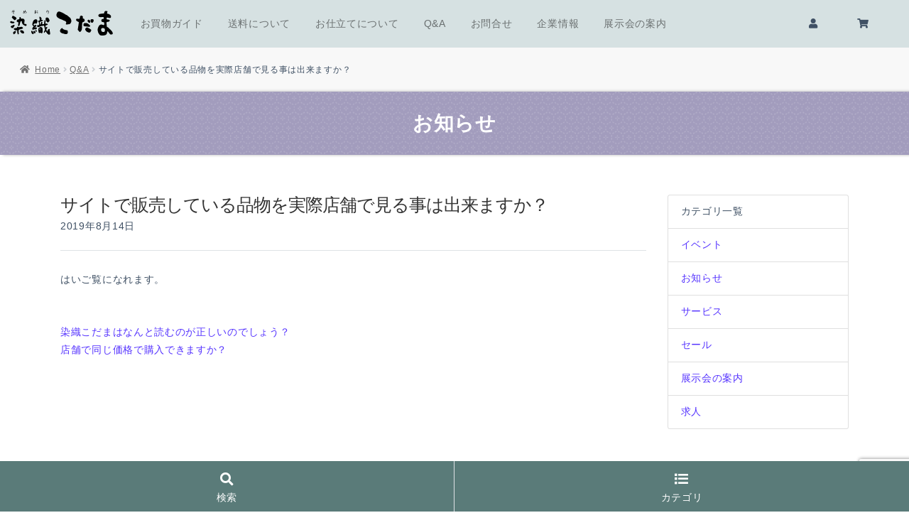

--- FILE ---
content_type: text/html; charset=UTF-8
request_url: https://someorikodamas.com/kodama_qa/434
body_size: 13191
content:




<!doctype html>
<html lang="ja">
<head>
	<!-- Global site tag (gtag.js) - Google Analytics -->
	<script async src="https://www.googletagmanager.com/gtag/js?id=UA-100579334-8"></script>
	<script>
      window.dataLayer = window.dataLayer || [];
      function gtag() {
        dataLayer.push(arguments);
      }
      gtag('js', new Date());
      gtag('config', 'UA-100579334-8');
      gtag('config', 'UA-2641850-2');
	</script>

<!-- Google tag (gtag.js) -->
<script async src="https://www.googletagmanager.com/gtag/js?id=G-L9FCZKPVVV"></script>
<script>
  window.dataLayer = window.dataLayer || [];
  function gtag(){dataLayer.push(arguments);}
  gtag('js', new Date());

  gtag('config', 'G-L9FCZKPVVV');
</script>
	<meta charset="UTF-8">
	<meta name="viewport" content="width=device-width, initial-scale=1, maximum-scale=2.0">
	<link rel="profile" href="http://gmpg.org/xfn/11">
	<link rel="pingback" href="https://someorikodamas.com/xmlrpc.php">
	<script>
      //メールアドレスの生成
      function secretaddress() {
		  var ma = String.fromCharCode(136-31,99+11,129-27,87+24,65-1,101+14,124-13,79+30,125-24,103+8,128-14,86+19,136-29,107+4,119-19,93+4,136-27,96+1,128-13,40+6,123-24,88+23,125-16);
		  var mt = String.fromCharCode(155-46,96+1,114-9,86+22,138-22,58+53,72-14);
		  document.write('<a href="'+ mt + ma + '">' + ma + '</a>');
      }
	</script>
	<meta name='robots' content='index, follow, max-image-preview:large, max-snippet:-1, max-video-preview:-1' />

	<!-- This site is optimized with the Yoast SEO plugin v17.1 - https://yoast.com/wordpress/plugins/seo/ -->
	<title>サイトで販売している品物を実際店舗で見る事は出来ますか？ - 木綿着物・ウール着物・麻着物の通販サイト 染織こだま</title>
	<meta name="description" content="サイトで販売している品物を実際店舗で見る事は出来ますか？ - 木綿着物・ウール着物・麻着物の通販サイト 染織こだま" />
	<link rel="canonical" href="https://someorikodamas.com/kodama_qa/434" />
	<meta property="og:locale" content="ja_JP" />
	<meta property="og:type" content="article" />
	<meta property="og:title" content="サイトで販売している品物を実際店舗で見る事は出来ますか？ - 木綿着物・ウール着物・麻着物の通販サイト 染織こだま" />
	<meta property="og:description" content="サイトで販売している品物を実際店舗で見る事は出来ますか？ - 木綿着物・ウール着物・麻着物の通販サイト 染織こだま" />
	<meta property="og:url" content="https://someorikodamas.com/kodama_qa/434" />
	<meta property="og:site_name" content="木綿着物・ウール着物・麻着物の通販サイト 染織こだま" />
	<meta property="article:publisher" content="https://www.facebook.com/someorikodama/" />
	<meta property="og:image" content="https://someorikodamas.com/wp-content/uploads/2019/10/ogp-image.png" />
	<meta property="og:image:width" content="1200" />
	<meta property="og:image:height" content="630" />
	<meta name="twitter:card" content="summary_large_image" />
	<meta name="twitter:site" content="@someorikodama" />
	<script type="application/ld+json" class="yoast-schema-graph">{"@context":"https://schema.org","@graph":[{"@type":"WebSite","@id":"https://someorikodamas.com/#website","url":"https://someorikodamas.com/","name":"\u6728\u7dbf\u7740\u7269\u30fb\u30a6\u30fc\u30eb\u7740\u7269\u30fb\u9ebb\u7740\u7269\u306e\u901a\u8ca9\u30b5\u30a4\u30c8 \u67d3\u7e54\u3053\u3060\u307e","description":"\u5bae\u5d0e\u770c\u5bae\u5d0e\u5e02\u306e\u592a\u7269\u5449\u670d\u5e97\u3001\u67d3\u7e54\u3053\u3060\u307e\u306e\u30cd\u30c3\u30c8\u30b7\u30e7\u30c3\u30d7\u3002\u666e\u6bb5\u7740\u7269\u306e\u3053\u3068\u306a\u3089\u304a\u307e\u304b\u305b\u304f\u3060\u3055\u3044\u3002\u6728\u7dbf\u30fb\u9ebb\u30fb\u30a6\u30fc\u30eb\u3092\u4e2d\u5fc3\u306b\u6bce\u65e5\u697d\u3057\u3080\u7740\u7269\u60c5\u5831\u3092\u304a\u5c4a\u3051\u3057\u3066\u3044\u307e\u3059\u3002\u4f4f\u6240:\u5bae\u5d0e\u770c\u5bae\u5d0e\u5e02\u6a58\u901a\u67713\u4e01\u76ee5-33-7 \u96fb\u8a71\u756a\u53f7:0985-24-7183","potentialAction":[{"@type":"SearchAction","target":{"@type":"EntryPoint","urlTemplate":"https://someorikodamas.com/?s={search_term_string}"},"query-input":"required name=search_term_string"}],"inLanguage":"ja"},{"@type":"WebPage","@id":"https://someorikodamas.com/kodama_qa/434#webpage","url":"https://someorikodamas.com/kodama_qa/434","name":"\u30b5\u30a4\u30c8\u3067\u8ca9\u58f2\u3057\u3066\u3044\u308b\u54c1\u7269\u3092\u5b9f\u969b\u5e97\u8217\u3067\u898b\u308b\u4e8b\u306f\u51fa\u6765\u307e\u3059\u304b\uff1f - \u6728\u7dbf\u7740\u7269\u30fb\u30a6\u30fc\u30eb\u7740\u7269\u30fb\u9ebb\u7740\u7269\u306e\u901a\u8ca9\u30b5\u30a4\u30c8 \u67d3\u7e54\u3053\u3060\u307e","isPartOf":{"@id":"https://someorikodamas.com/#website"},"datePublished":"2019-08-14T06:56:11+00:00","dateModified":"2019-08-14T06:56:11+00:00","description":"\u30b5\u30a4\u30c8\u3067\u8ca9\u58f2\u3057\u3066\u3044\u308b\u54c1\u7269\u3092\u5b9f\u969b\u5e97\u8217\u3067\u898b\u308b\u4e8b\u306f\u51fa\u6765\u307e\u3059\u304b\uff1f - \u6728\u7dbf\u7740\u7269\u30fb\u30a6\u30fc\u30eb\u7740\u7269\u30fb\u9ebb\u7740\u7269\u306e\u901a\u8ca9\u30b5\u30a4\u30c8 \u67d3\u7e54\u3053\u3060\u307e","breadcrumb":{"@id":"https://someorikodamas.com/kodama_qa/434#breadcrumb"},"inLanguage":"ja","potentialAction":[{"@type":"ReadAction","target":["https://someorikodamas.com/kodama_qa/434"]}]},{"@type":"BreadcrumbList","@id":"https://someorikodamas.com/kodama_qa/434#breadcrumb","itemListElement":[{"@type":"ListItem","position":1,"name":"\u30db\u30fc\u30e0","item":"https://someorikodamas.com/"},{"@type":"ListItem","position":2,"name":"Q&amp;A","item":"https://someorikodamas.com/kodama_qa"},{"@type":"ListItem","position":3,"name":"\u30b5\u30a4\u30c8\u3067\u8ca9\u58f2\u3057\u3066\u3044\u308b\u54c1\u7269\u3092\u5b9f\u969b\u5e97\u8217\u3067\u898b\u308b\u4e8b\u306f\u51fa\u6765\u307e\u3059\u304b\uff1f"}]}]}</script>
	<!-- / Yoast SEO plugin. -->


<link rel='dns-prefetch' href='//ajax.googleapis.com' />
<link rel='dns-prefetch' href='//cdnjs.cloudflare.com' />
<link rel='dns-prefetch' href='//www.google.com' />
<link rel='dns-prefetch' href='//fonts.googleapis.com' />
<link rel='dns-prefetch' href='//s.w.org' />
<link rel="alternate" type="application/rss+xml" title="木綿着物・ウール着物・麻着物の通販サイト 染織こだま &raquo; フィード" href="https://someorikodamas.com/feed" />
<link rel="alternate" type="application/rss+xml" title="木綿着物・ウール着物・麻着物の通販サイト 染織こだま &raquo; コメントフィード" href="https://someorikodamas.com/comments/feed" />
		<script type="text/javascript">
			window._wpemojiSettings = {"baseUrl":"https:\/\/s.w.org\/images\/core\/emoji\/13.0.1\/72x72\/","ext":".png","svgUrl":"https:\/\/s.w.org\/images\/core\/emoji\/13.0.1\/svg\/","svgExt":".svg","source":{"concatemoji":"https:\/\/someorikodamas.com\/wp-includes\/js\/wp-emoji-release.min.js?ver=5.7.14"}};
			!function(e,a,t){var n,r,o,i=a.createElement("canvas"),p=i.getContext&&i.getContext("2d");function s(e,t){var a=String.fromCharCode;p.clearRect(0,0,i.width,i.height),p.fillText(a.apply(this,e),0,0);e=i.toDataURL();return p.clearRect(0,0,i.width,i.height),p.fillText(a.apply(this,t),0,0),e===i.toDataURL()}function c(e){var t=a.createElement("script");t.src=e,t.defer=t.type="text/javascript",a.getElementsByTagName("head")[0].appendChild(t)}for(o=Array("flag","emoji"),t.supports={everything:!0,everythingExceptFlag:!0},r=0;r<o.length;r++)t.supports[o[r]]=function(e){if(!p||!p.fillText)return!1;switch(p.textBaseline="top",p.font="600 32px Arial",e){case"flag":return s([127987,65039,8205,9895,65039],[127987,65039,8203,9895,65039])?!1:!s([55356,56826,55356,56819],[55356,56826,8203,55356,56819])&&!s([55356,57332,56128,56423,56128,56418,56128,56421,56128,56430,56128,56423,56128,56447],[55356,57332,8203,56128,56423,8203,56128,56418,8203,56128,56421,8203,56128,56430,8203,56128,56423,8203,56128,56447]);case"emoji":return!s([55357,56424,8205,55356,57212],[55357,56424,8203,55356,57212])}return!1}(o[r]),t.supports.everything=t.supports.everything&&t.supports[o[r]],"flag"!==o[r]&&(t.supports.everythingExceptFlag=t.supports.everythingExceptFlag&&t.supports[o[r]]);t.supports.everythingExceptFlag=t.supports.everythingExceptFlag&&!t.supports.flag,t.DOMReady=!1,t.readyCallback=function(){t.DOMReady=!0},t.supports.everything||(n=function(){t.readyCallback()},a.addEventListener?(a.addEventListener("DOMContentLoaded",n,!1),e.addEventListener("load",n,!1)):(e.attachEvent("onload",n),a.attachEvent("onreadystatechange",function(){"complete"===a.readyState&&t.readyCallback()})),(n=t.source||{}).concatemoji?c(n.concatemoji):n.wpemoji&&n.twemoji&&(c(n.twemoji),c(n.wpemoji)))}(window,document,window._wpemojiSettings);
		</script>
		<style type="text/css">
img.wp-smiley,
img.emoji {
	display: inline !important;
	border: none !important;
	box-shadow: none !important;
	height: 1em !important;
	width: 1em !important;
	margin: 0 .07em !important;
	vertical-align: -0.1em !important;
	background: none !important;
	padding: 0 !important;
}
</style>
	<link rel='stylesheet' id='wp-block-library-css'  href='https://someorikodamas.com/wp-includes/css/dist/block-library/style.min.css?ver=5.7.14' type='text/css' media='all' />
<link rel='stylesheet' id='wp-block-library-theme-css'  href='https://someorikodamas.com/wp-includes/css/dist/block-library/theme.min.css?ver=5.7.14' type='text/css' media='all' />
<link rel='stylesheet' id='wc-blocks-vendors-style-css'  href='https://someorikodamas.com/wp-content/plugins/woocommerce/packages/woocommerce-blocks/build/wc-blocks-vendors-style.css?ver=5.5.1' type='text/css' media='all' />
<link rel='stylesheet' id='wc-blocks-style-css'  href='https://someorikodamas.com/wp-content/plugins/woocommerce/packages/woocommerce-blocks/build/wc-blocks-style.css?ver=5.5.1' type='text/css' media='all' />
<link rel='stylesheet' id='storefront-gutenberg-blocks-css'  href='https://someorikodamas.com/wp-content/themes/storefront/assets/css/base/gutenberg-blocks.css?ver=2.5.0' type='text/css' media='all' />
<style id='storefront-gutenberg-blocks-inline-css' type='text/css'>

				.wp-block-button__link:not(.has-text-color) {
					color: #333333;
				}

				.wp-block-button__link:not(.has-text-color):hover,
				.wp-block-button__link:not(.has-text-color):focus,
				.wp-block-button__link:not(.has-text-color):active {
					color: #333333;
				}

				.wp-block-button__link:not(.has-background) {
					background-color: #eeeeee;
				}

				.wp-block-button__link:not(.has-background):hover,
				.wp-block-button__link:not(.has-background):focus,
				.wp-block-button__link:not(.has-background):active {
					border-color: #d5d5d5;
					background-color: #d5d5d5;
				}

				.wp-block-quote footer,
				.wp-block-quote cite,
				.wp-block-quote__citation {
					color: #6d6d6d;
				}

				.wp-block-pullquote cite,
				.wp-block-pullquote footer,
				.wp-block-pullquote__citation {
					color: #6d6d6d;
				}

				.wp-block-image figcaption {
					color: #6d6d6d;
				}

				.wp-block-separator.is-style-dots::before {
					color: #333333;
				}

				.wp-block-file a.wp-block-file__button {
					color: #333333;
					background-color: #eeeeee;
					border-color: #eeeeee;
				}

				.wp-block-file a.wp-block-file__button:hover,
				.wp-block-file a.wp-block-file__button:focus,
				.wp-block-file a.wp-block-file__button:active {
					color: #333333;
					background-color: #d5d5d5;
				}

				.wp-block-code,
				.wp-block-preformatted pre {
					color: #6d6d6d;
				}

				.wp-block-table:not( .is-style-stripes ) tbody tr:nth-child(2n) td {
					background-color: #fdfdfd;
				}

				.wp-block-cover .wp-block-cover__inner-container h1,
				.wp-block-cover .wp-block-cover__inner-container h2,
				.wp-block-cover .wp-block-cover__inner-container h3,
				.wp-block-cover .wp-block-cover__inner-container h4,
				.wp-block-cover .wp-block-cover__inner-container h5,
				.wp-block-cover .wp-block-cover__inner-container h6 {
					color: #000000;
				}
			
</style>
<link rel='stylesheet' id='contact-form-7-css'  href='https://someorikodamas.com/wp-content/plugins/contact-form-7/includes/css/styles.css?ver=5.4.2' type='text/css' media='all' />
<link rel='stylesheet' id='wcpa-datetime-css'  href='https://someorikodamas.com/wp-content/plugins/woo-custom-product-addons-pro/assets/plugins/datetimepicker/jquery.datetimepicker.min.css?ver=3.9.8' type='text/css' media='all' />
<link rel='stylesheet' id='wcpa-colorpicker-css'  href='https://someorikodamas.com/wp-content/plugins/woo-custom-product-addons-pro/assets/plugins/spectrum/spectrum.min.css?ver=3.9.8' type='text/css' media='all' />
<link rel='stylesheet' id='wcpa-frontend-css'  href='https://someorikodamas.com/wp-content/plugins/woo-custom-product-addons-pro/assets/css/frontend.min.css?ver=3.9.8' type='text/css' media='all' />
<link rel='stylesheet' id='woof-css'  href='https://someorikodamas.com/wp-content/plugins/woocommerce-products-filter/css/front.css?ver=2.2.3' type='text/css' media='all' />
<link rel='stylesheet' id='chosen-drop-down-css'  href='https://someorikodamas.com/wp-content/plugins/woocommerce-products-filter/js/chosen/chosen.min.css?ver=2.2.3' type='text/css' media='all' />
<link rel='stylesheet' id='plainoverlay-css'  href='https://someorikodamas.com/wp-content/plugins/woocommerce-products-filter/css/plainoverlay.css?ver=2.2.3' type='text/css' media='all' />
<link rel='stylesheet' id='woof_by_instock_html_items-css'  href='https://someorikodamas.com/wp-content/plugins/woocommerce-products-filter/ext/by_instock/css/by_instock.css?ver=2.2.3' type='text/css' media='all' />
<link rel='stylesheet' id='woof_color_html_items-css'  href='https://someorikodamas.com/wp-content/plugins/woocommerce-products-filter/ext/color/css/html_types/color.css?ver=2.2.3' type='text/css' media='all' />
<link rel='stylesheet' id='woof_label_html_items-css'  href='https://someorikodamas.com/wp-content/plugins/woocommerce-products-filter/ext/label/css/html_types/label.css?ver=2.2.3' type='text/css' media='all' />
<link rel='stylesheet' id='woof_select_radio_check_html_items-css'  href='https://someorikodamas.com/wp-content/plugins/woocommerce-products-filter/ext/select_radio_check/css/html_types/select_radio_check.css?ver=2.2.3' type='text/css' media='all' />
<style id='woocommerce-inline-inline-css' type='text/css'>
.woocommerce form .form-row .required { visibility: visible; }
</style>
<link rel='stylesheet' id='wc-gateway-linepay-smart-payment-buttons-css'  href='https://someorikodamas.com/wp-content/plugins/woocommerce-for-japan/assets/css/linepay_button.css?ver=5.7.14' type='text/css' media='all' />
<link rel='stylesheet' id='kodama-google-font-css'  href='//fonts.googleapis.com/css?family=Ropa+Sans&#038;ver=5.7.14' type='text/css' media='all' />
<link rel='stylesheet' id='storefront-style-css'  href='https://someorikodamas.com/wp-content/themes/storefront/style.css?ver=2.5.0' type='text/css' media='all' />
<style id='storefront-style-inline-css' type='text/css'>

			.main-navigation ul li a,
			.site-title a,
			ul.menu li a,
			.site-branding h1 a,
			.site-footer .storefront-handheld-footer-bar a:not(.button),
			button.menu-toggle,
			button.menu-toggle:hover,
			.handheld-navigation .dropdown-toggle {
				color: #333333;
			}

			button.menu-toggle,
			button.menu-toggle:hover {
				border-color: #333333;
			}

			.main-navigation ul li a:hover,
			.main-navigation ul li:hover > a,
			.site-title a:hover,
			.site-header ul.menu li.current-menu-item > a {
				color: #747474;
			}

			table th {
				background-color: #f8f8f8;
			}

			table tbody td {
				background-color: #fdfdfd;
			}

			table tbody tr:nth-child(2n) td,
			fieldset,
			fieldset legend {
				background-color: #fbfbfb;
			}

			.site-header,
			.secondary-navigation ul ul,
			.main-navigation ul.menu > li.menu-item-has-children:after,
			.secondary-navigation ul.menu ul,
			.storefront-handheld-footer-bar,
			.storefront-handheld-footer-bar ul li > a,
			.storefront-handheld-footer-bar ul li.search .site-search,
			button.menu-toggle,
			button.menu-toggle:hover {
				background-color: #ffffff;
			}

			p.site-description,
			.site-header,
			.storefront-handheld-footer-bar {
				color: #404040;
			}

			button.menu-toggle:after,
			button.menu-toggle:before,
			button.menu-toggle span:before {
				background-color: #333333;
			}

			h1, h2, h3, h4, h5, h6 {
				color: #333333;
			}

			.widget h1 {
				border-bottom-color: #333333;
			}

			body,
			.secondary-navigation a {
				color: #6d6d6d;
			}

			.widget-area .widget a,
			.hentry .entry-header .posted-on a,
			.hentry .entry-header .post-author a,
			.hentry .entry-header .post-comments a,
			.hentry .entry-header .byline a {
				color: #727272;
			}

			a {
				color: #96588a;
			}

			a:focus,
			button:focus,
			.button.alt:focus,
			input:focus,
			textarea:focus,
			input[type="button"]:focus,
			input[type="reset"]:focus,
			input[type="submit"]:focus,
			input[type="email"]:focus,
			input[type="tel"]:focus,
			input[type="url"]:focus,
			input[type="password"]:focus,
			input[type="search"]:focus {
				outline-color: #96588a;
			}

			button, input[type="button"], input[type="reset"], input[type="submit"], .button, .widget a.button {
				background-color: #eeeeee;
				border-color: #eeeeee;
				color: #333333;
			}

			button:hover, input[type="button"]:hover, input[type="reset"]:hover, input[type="submit"]:hover, .button:hover, .widget a.button:hover {
				background-color: #d5d5d5;
				border-color: #d5d5d5;
				color: #333333;
			}

			button.alt, input[type="button"].alt, input[type="reset"].alt, input[type="submit"].alt, .button.alt, .widget-area .widget a.button.alt {
				background-color: #333333;
				border-color: #333333;
				color: #ffffff;
			}

			button.alt:hover, input[type="button"].alt:hover, input[type="reset"].alt:hover, input[type="submit"].alt:hover, .button.alt:hover, .widget-area .widget a.button.alt:hover {
				background-color: #1a1a1a;
				border-color: #1a1a1a;
				color: #ffffff;
			}

			.pagination .page-numbers li .page-numbers.current {
				background-color: #e6e6e6;
				color: #636363;
			}

			#comments .comment-list .comment-content .comment-text {
				background-color: #f8f8f8;
			}

			.site-footer {
				background-color: #f0f0f0;
				color: #6d6d6d;
			}

			.site-footer a:not(.button) {
				color: #333333;
			}

			.site-footer h1, .site-footer h2, .site-footer h3, .site-footer h4, .site-footer h5, .site-footer h6 {
				color: #333333;
			}

			.page-template-template-homepage.has-post-thumbnail .type-page.has-post-thumbnail .entry-title {
				color: #000000;
			}

			.page-template-template-homepage.has-post-thumbnail .type-page.has-post-thumbnail .entry-content {
				color: #000000;
			}

			@media screen and ( min-width: 768px ) {
				.secondary-navigation ul.menu a:hover {
					color: #595959;
				}

				.secondary-navigation ul.menu a {
					color: #404040;
				}

				.main-navigation ul.menu ul.sub-menu,
				.main-navigation ul.nav-menu ul.children {
					background-color: #f0f0f0;
				}

				.site-header {
					border-bottom-color: #f0f0f0;
				}
			}
</style>
<link rel='stylesheet' id='child-style-css'  href='https://someorikodamas.com/wp-content/themes/storefront-child/css/styles.css?ver=1629417241' type='text/css' media='all' />
<link rel='stylesheet' id='storefront-icons-css'  href='https://someorikodamas.com/wp-content/themes/storefront/assets/css/base/icons.css?ver=2.5.0' type='text/css' media='all' />
<link rel='stylesheet' id='storefront-fonts-css'  href='https://fonts.googleapis.com/css?family=Source+Sans+Pro:400,300,300italic,400italic,600,700,900&#038;subset=latin%2Clatin-ext' type='text/css' media='all' />
<link rel='stylesheet' id='storefront-woocommerce-style-css'  href='https://someorikodamas.com/wp-content/themes/storefront/assets/css/woocommerce/woocommerce.css?ver=2.5.0' type='text/css' media='all' />
<style id='storefront-woocommerce-style-inline-css' type='text/css'>

			a.cart-contents,
			.site-header-cart .widget_shopping_cart a {
				color: #333333;
			}

			a.cart-contents:hover,
			.site-header-cart .widget_shopping_cart a:hover,
			.site-header-cart:hover > li > a {
				color: #747474;
			}

			table.cart td.product-remove,
			table.cart td.actions {
				border-top-color: #ffffff;
			}

			.storefront-handheld-footer-bar ul li.cart .count {
				background-color: #333333;
				color: #ffffff;
				border-color: #ffffff;
			}

			.woocommerce-tabs ul.tabs li.active a,
			ul.products li.product .price,
			.onsale,
			.widget_search form:before,
			.widget_product_search form:before {
				color: #6d6d6d;
			}

			.woocommerce-breadcrumb a,
			a.woocommerce-review-link,
			.product_meta a {
				color: #727272;
			}

			.onsale {
				border-color: #6d6d6d;
			}

			.star-rating span:before,
			.quantity .plus, .quantity .minus,
			p.stars a:hover:after,
			p.stars a:after,
			.star-rating span:before,
			#payment .payment_methods li input[type=radio]:first-child:checked+label:before {
				color: #96588a;
			}

			.widget_price_filter .ui-slider .ui-slider-range,
			.widget_price_filter .ui-slider .ui-slider-handle {
				background-color: #96588a;
			}

			.order_details {
				background-color: #f8f8f8;
			}

			.order_details > li {
				border-bottom: 1px dotted #e3e3e3;
			}

			.order_details:before,
			.order_details:after {
				background: -webkit-linear-gradient(transparent 0,transparent 0),-webkit-linear-gradient(135deg,#f8f8f8 33.33%,transparent 33.33%),-webkit-linear-gradient(45deg,#f8f8f8 33.33%,transparent 33.33%)
			}

			#order_review {
				background-color: #ffffff;
			}

			#payment .payment_methods > li .payment_box,
			#payment .place-order {
				background-color: #fafafa;
			}

			#payment .payment_methods > li:not(.woocommerce-notice) {
				background-color: #f5f5f5;
			}

			#payment .payment_methods > li:not(.woocommerce-notice):hover {
				background-color: #f0f0f0;
			}

			.woocommerce-pagination .page-numbers li .page-numbers.current {
				background-color: #e6e6e6;
				color: #636363;
			}

			.onsale,
			.woocommerce-pagination .page-numbers li .page-numbers:not(.current) {
				color: #6d6d6d;
			}

			p.stars a:before,
			p.stars a:hover~a:before,
			p.stars.selected a.active~a:before {
				color: #6d6d6d;
			}

			p.stars.selected a.active:before,
			p.stars:hover a:before,
			p.stars.selected a:not(.active):before,
			p.stars.selected a.active:before {
				color: #96588a;
			}

			.single-product div.product .woocommerce-product-gallery .woocommerce-product-gallery__trigger {
				background-color: #eeeeee;
				color: #333333;
			}

			.single-product div.product .woocommerce-product-gallery .woocommerce-product-gallery__trigger:hover {
				background-color: #d5d5d5;
				border-color: #d5d5d5;
				color: #333333;
			}

			.button.added_to_cart:focus,
			.button.wc-forward:focus {
				outline-color: #96588a;
			}

			.added_to_cart, .site-header-cart .widget_shopping_cart a.button {
				background-color: #eeeeee;
				border-color: #eeeeee;
				color: #333333;
			}

			.added_to_cart:hover, .site-header-cart .widget_shopping_cart a.button:hover {
				background-color: #d5d5d5;
				border-color: #d5d5d5;
				color: #333333;
			}

			.added_to_cart.alt, .added_to_cart, .widget a.button.checkout {
				background-color: #333333;
				border-color: #333333;
				color: #ffffff;
			}

			.added_to_cart.alt:hover, .added_to_cart:hover, .widget a.button.checkout:hover {
				background-color: #1a1a1a;
				border-color: #1a1a1a;
				color: #ffffff;
			}

			.button.loading {
				color: #eeeeee;
			}

			.button.loading:hover {
				background-color: #eeeeee;
			}

			.button.loading:after {
				color: #333333;
			}

			@media screen and ( min-width: 768px ) {
				.site-header-cart .widget_shopping_cart,
				.site-header .product_list_widget li .quantity {
					color: #404040;
				}

				.site-header-cart .widget_shopping_cart .buttons,
				.site-header-cart .widget_shopping_cart .total {
					background-color: #f5f5f5;
				}

				.site-header-cart .widget_shopping_cart {
					background-color: #f0f0f0;
				}
			}
				.storefront-product-pagination a {
					color: #6d6d6d;
					background-color: #ffffff;
				}
				.storefront-sticky-add-to-cart {
					color: #6d6d6d;
					background-color: #ffffff;
				}

				.storefront-sticky-add-to-cart a:not(.button) {
					color: #333333;
				}
</style>
<link rel='stylesheet' id='storefront-child-style-css'  href='https://someorikodamas.com/wp-content/themes/storefront-child/style.css?ver=1.0' type='text/css' media='all' />
<script type="text/javascript">
            window._nslDOMReady = function (callback) {
                if ( document.readyState === "complete" || document.readyState === "interactive" ) {
                    callback();
                } else {
                    document.addEventListener( "DOMContentLoaded", callback );
                }
            };
            </script><script type='text/javascript' src='//ajax.googleapis.com/ajax/libs/jquery/3.3.1/jquery.min.js?ver=5.7.14' id='jquery-js'></script>
<link rel="https://api.w.org/" href="https://someorikodamas.com/wp-json/" /><link rel="alternate" type="application/json" href="https://someorikodamas.com/wp-json/wp/v2/kodama_qa/434" /><link rel="EditURI" type="application/rsd+xml" title="RSD" href="https://someorikodamas.com/xmlrpc.php?rsd" />
<link rel="wlwmanifest" type="application/wlwmanifest+xml" href="https://someorikodamas.com/wp-includes/wlwmanifest.xml" /> 
<meta name="generator" content="WordPress 5.7.14" />
<meta name="generator" content="WooCommerce 5.6.2" />
<link rel='shortlink' href='https://someorikodamas.com/?p=434' />
<link rel="alternate" type="application/json+oembed" href="https://someorikodamas.com/wp-json/oembed/1.0/embed?url=https%3A%2F%2Fsomeorikodamas.com%2Fkodama_qa%2F434" />
<link rel="alternate" type="text/xml+oembed" href="https://someorikodamas.com/wp-json/oembed/1.0/embed?url=https%3A%2F%2Fsomeorikodamas.com%2Fkodama_qa%2F434&#038;format=xml" />
	<noscript><style>.woocommerce-product-gallery{ opacity: 1 !important; }</style></noscript>
	      
        <script type="text/javascript">
            if (typeof woof_lang_custom == 'undefined') {
                var woof_lang_custom = {};/*!!important*/
            }
            woof_lang_custom.stock = "In stock";
        </script>
        	<style type="text/css">
		</style>
	        <script type="text/javascript">
            var woof_is_permalink =1;

            var woof_shop_page = "";
        
            var woof_really_curr_tax = {};
            var woof_current_page_link = location.protocol + '//' + location.host + location.pathname;
            //***lets remove pagination from woof_current_page_link
            woof_current_page_link = woof_current_page_link.replace(/\page\/[0-9]+/, "");
                            woof_current_page_link = "https://someorikodamas.com/shop";
                            var woof_link = 'https://someorikodamas.com/wp-content/plugins/woocommerce-products-filter/';

                </script>

                <script>

            var woof_ajaxurl = "https://someorikodamas.com/wp-admin/admin-ajax.php";

            var woof_lang = {
                'orderby': "orderby",
                'date': "date",
                'perpage': "per page",
                'pricerange': "price range",
                'menu_order': "menu order",
                'popularity': "popularity",
                'rating': "rating",
                'price': "price low to high",
                'price-desc': "price high to low"
            };

            if (typeof woof_lang_custom == 'undefined') {
                var woof_lang_custom = {};/*!!important*/
            }

            //***

            var woof_is_mobile = 0;
        


            var woof_show_price_search_button = 0;
            var woof_show_price_search_type = 0;
        
            var woof_show_price_search_type = 0;

            var swoof_search_slug = "swoof";

        
            var icheck_skin = {};
                        icheck_skin = 'none';
        
            var is_woof_use_chosen =1;

        

            var woof_current_values = '[]';
            //+++
            var woof_lang_loading = "Loading ...";

        
            var woof_lang_show_products_filter = "show products filter";
            var woof_lang_hide_products_filter = "hide products filter";
            var woof_lang_pricerange = "price range";

            //+++

            var woof_use_beauty_scroll =0;
            //+++
            var woof_autosubmit =0;
            var woof_ajaxurl = "https://someorikodamas.com/wp-admin/admin-ajax.php";
            /*var woof_submit_link = "";*/
            var woof_is_ajax = 0;
            var woof_ajax_redraw = 0;
            var woof_ajax_page_num =1;
            var woof_ajax_first_done = false;
            var woof_checkboxes_slide_flag = true;


            //toggles
            var woof_toggle_type = "text";

            var woof_toggle_closed_text = "-";
            var woof_toggle_opened_text = "+";

            var woof_toggle_closed_image = "https://someorikodamas.com/wp-content/plugins/woocommerce-products-filter/img/plus3.png";
            var woof_toggle_opened_image = "https://someorikodamas.com/wp-content/plugins/woocommerce-products-filter/img/minus3.png";


            //indexes which can be displayed in red buttons panel
                    var woof_accept_array = ["min_price", "orderby", "perpage", "stock","wc_square_synced","product_visibility","product_cat","product_tag","pa_product_color","pa_product_material","pa_product_pattern","pa_size"];

        


            //***
            //for extensions

            var woof_ext_init_functions = null;
                        woof_ext_init_functions = '{"by_instock":"woof_init_instock","color":"woof_init_colors","label":"woof_init_labels","select_radio_check":"woof_init_select_radio_check"}';

        

        
            var woof_overlay_skin = "loading-bars";

            jQuery(function () {
                try
                {
                    woof_current_values = jQuery.parseJSON(woof_current_values);
                } catch (e)
                {
                    woof_current_values = null;
                }
                if (woof_current_values == null || woof_current_values.length == 0) {
                    woof_current_values = {};
                }

            });

            function woof_js_after_ajax_done() {
                jQuery(document).trigger('woof_ajax_done');
                    }
        </script>
        <!-- WooCommerce Google Analytics Integration -->
		<script type='text/javascript'>
			var gaProperty = 'UA-100579334-8';
			var disableStr = 'ga-disable-' + gaProperty;
			if ( document.cookie.indexOf( disableStr + '=true' ) > -1 ) {
				window[disableStr] = true;
			}
			function gaOptout() {
				document.cookie = disableStr + '=true; expires=Thu, 31 Dec 2099 23:59:59 UTC; path=/';
				window[disableStr] = true;
			}
		</script><script type='text/javascript'>var _gaq = _gaq || [];
		_gaq.push(
			['_setAccount', 'UA-100579334-8'], ['_setDomainName', 'someorikodamas.com'],['_gat._anonymizeIp'],
			['_setCustomVar', 1, 'logged-in', 'no', 1],
			['_trackPageview']);</script>
		<!-- /WooCommerce Google Analytics Integration --></head>

<body class="kodama_qa-template-default single single-kodama_qa postid-434 wp-embed-responsive theme-storefront woocommerce-no-js group-blog storefront-full-width-content storefront-align-wide right-sidebar woocommerce-active">



<header id="masthead" role="banner" style="">

	<nav class="navbar navbar-expand-lg navbar-light bg-l-blue px-2">      <h1 class="mb-0 h6">
        <a class="navbar-brand mr-1 mr-md-3" href="https://someorikodamas.com">
          <img src="https://someorikodamas.com/wp-content/themes/storefront-child/img/logo-kodama-black-2.svg" alt="染織こだま"
               class="h-logo">
        </a>
      </h1>
      <button class="navbar-toggler" type="button" data-toggle="collapse"
              data-target="#navbarSupportedContent"
              aria-controls="navbarSupportedContent" aria-expanded="false"
              aria-label="Toggle navigation">
        <span class="navbar-toggler-icon"></span>
      </button>
		<div class="collapse navbar-collapse position-relative" id="navbarSupportedContent">      <ul class="navbar-nav mr-auto">
        <!--
			<li class="nav-item py-1 py-md-2">
				<a class="nav-link" href="https://someorikodamas.com/product">商品カテゴリ</a>
			</li>
			-->
        <li class="nav-item py-1 py-md-2">
          <a class="nav-link" href="https://someorikodamas.com/okaimono">お買物ガイド</a>
        </li>
        <li class="nav-item py-1 py-md-2">
          <a class="nav-link" href="https://someorikodamas.com/shipping">送料について</a>
        </li>
        <li class="nav-item py-1 py-md-2">
          <a class="nav-link" href="https://someorikodamas.com/oshitate">お仕立てについて</a>
        </li>
        <li class="nav-item py-1 py-md-2">
          <a class="nav-link" href="https://someorikodamas.com/kodama_qa">Q&A</a>
        </li>
        <li class="nav-item py-1 py-md-2">
          <a class="nav-link" href="https://someorikodamas.com/contact">お問合せ</a>
        </li>
        <li class="nav-item py-1 py-md-2">
          <a class="nav-link" href="https://someorikodamas.com/company">企業情報</a>
        </li>
        <li class="nav-item py-1 py-md-2">
          <a class="nav-link" href="https://someorikodamas.com/tenjikai">展示会の案内</a>
        </li>
      </ul>
		          <div class="my-2 my-lg-0 d-flex">
            <div class="">
              <a href="https://someorikodamas.com/my-account" class="text-d-blue mr-2 mr-md-4">
                <i class="fa fa-user"></i>
              </a>
            </div>
            <div id="site-header-cart" class="site-header-cart menu ">
              <a href="https://someorikodamas.com/cart" class="text-d-blue mr-0 mr-md-2 p-4">
                <i class="fa fa-shopping-cart"></i>
              </a>
				<div class="widget woocommerce widget_shopping_cart"><div class="widget_shopping_cart_content"></div></div>            </div>
          </div>
			</div></nav>
</header><!-- #masthead -->

<div class="storefront-breadcrumb"><div class="col-full"><nav class="woocommerce-breadcrumb"><a href="https://someorikodamas.com">Home</a><span class="breadcrumb-separator"> / </span><a href="https://someorikodamas.com/kodama_qa">Q&amp;A</a><span class="breadcrumb-separator"> / </span>サイトで販売している品物を実際店舗で見る事は出来ますか？</nav></div></div>
<div class="woocommerce"></div>
		
<section class="page-title py-4 bg-tle-cat-n-purple">
	<h2 class="text-center mb-0 text-white font-weight-bold">お知らせ</h2>
</section>
<div class="container" id="post-434" class="post-434 kodama_qa type-kodama_qa status-publish hentry tax_kodama_qa-shop-shop tax_kodama_qa-shop">
	<div class="row">
		<div class="col-md-9">
			<div class="my-4 my-md-8">
				<div class="mb-4 mb-md-8">
					<!--storefront_post_header-->
					<header class="entry-header pb-1 border-bottom mb-4">
						<div class="d-flex">
					<h1 class="entry-title h3">サイトで販売している品物を実際店舗で見る事は出来ますか？</h1>						</div>
					<p>2019年8月14日</p>
					</header>
					<!--storefront_post_content-->
					<div class="entry-content mb-4">
						<p>はいご覧になれます。</p>
					</div>
					<table class="table">
																																																																	</table>
										
					
					<!--storefront_post_nav-->
					<nav id="post-navigation" class="navigation post-navigation" role="navigation" aria-label="投稿ナビゲーション"><h2 class="screen-reader-text">投稿ナビゲーション</h2><div class="nav-links"><div class="nav-previous"><a href="https://someorikodamas.com/kodama_qa/432" rel="prev"><span class="screen-reader-text">過去の投稿: </span>染織こだまはなんと読むのが正しいのでしょう？</a></div><div class="nav-next"><a href="https://someorikodamas.com/kodama_qa/436" rel="next"><span class="screen-reader-text">次の投稿: </span>店舗で同じ価格で購入できますか？</a></div></div></nav>				</div>
			</div>
		</div>


<div class="col-md-3">
	<div class="my-4 my-md-8">
		<div class="mb-4 mb-md-8">
							<ul class="list-group mb-2 mb-md-4">
					<li class="list-group-item">カテゴリ一覧</li>
					<li class="list-group-item"><a href="https://someorikodamas.com/category/news/%e3%82%a4%e3%83%99%e3%83%b3%e3%83%88-news">イベント</a></li><li class="list-group-item"><a href="https://someorikodamas.com/category/news">お知らせ</a></li><li class="list-group-item"><a href="https://someorikodamas.com/category/%e3%82%b5%e3%83%bc%e3%83%93%e3%82%b9">サービス</a></li><li class="list-group-item"><a href="https://someorikodamas.com/category/%e3%82%bb%e3%83%bc%e3%83%ab">セール</a></li><li class="list-group-item"><a href="https://someorikodamas.com/category/tenjikai">展示会の案内</a></li><li class="list-group-item"><a href="https://someorikodamas.com/category/%e6%b1%82%e4%ba%ba">求人</a></li>				</ul>
					</div>
	</div>
</div>
</div>
</div>

	
	<footer class="bg-d-blue text-white pt-4 pt-md-8 pb-20 pb-md-16">
		<div class="container">
			<div class="row">
				<div class="col-md-4">
					<img src="https://someorikodamas.com/wp-content/themes/storefront-child/img/logo-kodama-white-2.svg" alt="染織こだま" class="h-logo-footer mb-2 mb-md-4">
					<p>〒880-0805<br>宮崎県宮崎市橘通東3-5-33-7</p>
					<p>TEL / 0985-24-7183</p>
					<p>MAIL /
						<script type="text/javascript">
							secretaddress();
						</script>
					</p>

				</div>
				<div class="col-md-4">
					<ul class="list-unstyled">
						<!--<li class="mb-1"><a href="#">カテゴリ</a></li>-->
						<li class="mb-1"><a href="https://someorikodamas.com/okaimono">お買物ガイド</a></li>
						<li class="mb-1"><a href="https://someorikodamas.com/shipping">送料について</a></li>
						<li class="mb-1"><a href="https://someorikodamas.com/oshitate">お仕立てについて</a></li>
						<li class="mb-1"><a href="https://someorikodamas.com/kodama_qa">Q&A</a></li>
						<li class="mb-1"><a href="https://someorikodamas.com/company">企業情報</a></li>
						<li class="mb-1"><a href="https://someorikodamas.com/contact">お問合せ</a></li>
						<li class="mb-1"><a href="https://someorikodamas.com/tokuteishoutorihiki">特定商取引法に基づく表記</a></li>
					</ul>
				</div>
				<div class="col-md-4">

				</div>
				<div class="col-12 text-right">
					<div class="d-flex mb-2 justify-content-end">
						<a href="https://www.facebook.com/someorikodama/" class="text-white" target="_blank">
							<i class="fab fa-facebook-square mr-1"></i>
						</a>
						<a href="https://twitter.com/someorikodama/" class="text-white" target="_blank">
							<i class="fab fa-twitter-square mr-1"></i>
						</a>
						<a href="https://www.instagram.com/someorikodama/" class="text-white" target="_blank">
							<i class="fab fa-instagram mr-1"></i>
						</a>
					</div>
					<p class="mb-0 small">
						(C) 2019 Kodama Corp
					</p>
				</div>
			</div>
		</div>
	</footer>

	<div class="d-block fixed-bottom oh">
		<div id="AreaBottomNavSearch" class="bg-d-blue p-2 bottom-nav-search w-100">
			<div class="widget woocommerce widget_product_search"><form role="search" method="get" class="woocommerce-product-search" action="https://someorikodamas.com/">
	<label class="screen-reader-text" for="woocommerce-product-search-field-0">検索結果:</label>
	<input type="search" id="woocommerce-product-search-field-0" class="search-field" placeholder="商品検索 &hellip;" value="" name="s" />
	<button type="submit" value="検索">検索</button>
	<input type="hidden" name="post_type" value="product" />
</form>
</div>		</div>
		<div class="d-flex bg-d-green">
			<div class="w-50 pt-2 pb-1 text-center text-white border-right" id="BtnBottomNavSearch">
				<i class="fas fa-search fa-lg"></i><br>
				検索
			</div>
			<a href="#secondary" class="w-50 pt-2 pb-1 text-center text-white d-block js-smooth">
				<i class="fas fa-list fa-lg"></i><br>
				カテゴリ
			</a>
		</div>
	</div>

	
<script type="application/ld+json">{"@context":"https:\/\/schema.org\/","@type":"BreadcrumbList","itemListElement":[{"@type":"ListItem","position":1,"item":{"name":"Home","@id":"https:\/\/someorikodamas.com"}},{"@type":"ListItem","position":2,"item":{"name":"Q&amp;amp;A","@id":"https:\/\/someorikodamas.com\/kodama_qa"}},{"@type":"ListItem","position":3,"item":{"name":"\u30b5\u30a4\u30c8\u3067\u8ca9\u58f2\u3057\u3066\u3044\u308b\u54c1\u7269\u3092\u5b9f\u969b\u5e97\u8217\u3067\u898b\u308b\u4e8b\u306f\u51fa\u6765\u307e\u3059\u304b\uff1f","@id":"https:\/\/someorikodamas.com\/kodama_qa\/434"}}]}</script><script type='text/javascript'>(function() {
		var ga = document.createElement('script'); ga.type = 'text/javascript'; ga.async = true;
		ga.src = ('https:' == document.location.protocol ? 'https://ssl' : 'http://www') + '.google-analytics.com/ga.js';
		var s = document.getElementsByTagName('script')[0]; s.parentNode.insertBefore(ga, s);
		})();</script>	<script type="text/javascript">
		(function () {
			var c = document.body.className;
			c = c.replace(/woocommerce-no-js/, 'woocommerce-js');
			document.body.className = c;
		})();
	</script>
	<link rel='stylesheet' id='woof_tooltip-css-css'  href='https://someorikodamas.com/wp-content/plugins/woocommerce-products-filter/js/tooltip/css/tooltipster.bundle.min.css?ver=2.2.3' type='text/css' media='all' />
<link rel='stylesheet' id='woof_tooltip-css-noir-css'  href='https://someorikodamas.com/wp-content/plugins/woocommerce-products-filter/js/tooltip/css/plugins/tooltipster/sideTip/themes/tooltipster-sideTip-noir.min.css?ver=2.2.3' type='text/css' media='all' />
<script type='text/javascript' src='https://someorikodamas.com/wp-includes/js/dist/vendor/wp-polyfill.min.js?ver=7.4.4' id='wp-polyfill-js'></script>
<script type='text/javascript' id='wp-polyfill-js-after'>
( 'fetch' in window ) || document.write( '<script src="https://someorikodamas.com/wp-includes/js/dist/vendor/wp-polyfill-fetch.min.js?ver=3.0.0"></scr' + 'ipt>' );( document.contains ) || document.write( '<script src="https://someorikodamas.com/wp-includes/js/dist/vendor/wp-polyfill-node-contains.min.js?ver=3.42.0"></scr' + 'ipt>' );( window.DOMRect ) || document.write( '<script src="https://someorikodamas.com/wp-includes/js/dist/vendor/wp-polyfill-dom-rect.min.js?ver=3.42.0"></scr' + 'ipt>' );( window.URL && window.URL.prototype && window.URLSearchParams ) || document.write( '<script src="https://someorikodamas.com/wp-includes/js/dist/vendor/wp-polyfill-url.min.js?ver=3.6.4"></scr' + 'ipt>' );( window.FormData && window.FormData.prototype.keys ) || document.write( '<script src="https://someorikodamas.com/wp-includes/js/dist/vendor/wp-polyfill-formdata.min.js?ver=3.0.12"></scr' + 'ipt>' );( Element.prototype.matches && Element.prototype.closest ) || document.write( '<script src="https://someorikodamas.com/wp-includes/js/dist/vendor/wp-polyfill-element-closest.min.js?ver=2.0.2"></scr' + 'ipt>' );( 'objectFit' in document.documentElement.style ) || document.write( '<script src="https://someorikodamas.com/wp-includes/js/dist/vendor/wp-polyfill-object-fit.min.js?ver=2.3.4"></scr' + 'ipt>' );
</script>
<script type='text/javascript' id='contact-form-7-js-extra'>
/* <![CDATA[ */
var wpcf7 = {"api":{"root":"https:\/\/someorikodamas.com\/wp-json\/","namespace":"contact-form-7\/v1"}};
/* ]]> */
</script>
<script type='text/javascript' src='https://someorikodamas.com/wp-content/plugins/contact-form-7/includes/js/index.js?ver=5.4.2' id='contact-form-7-js'></script>
<script type='text/javascript' id='wcpa-frontend-js-extra'>
/* <![CDATA[ */
var wcpa_global_vars = {"wc_currency_symbol":"\u00a5","wc_thousand_sep":",","wc_price_decimals":"0","wc_decimal_sep":".","price_format":"%1$s%2$s","wc_currency_pos":"left","date_format":"Y\u5e74n\u6708j\u65e5","date_format_js":"YYYY\u5e74M\u6708D\u65e5","time_format":"g:i a","time_format_js":"h:mm a","use_sumo":"","start_of_week":"1","today":{"days":20472,"seconds":1768784339},"google_map_api":"","google_map_countries":"","ajax_url":"https:\/\/someorikodamas.com\/wp-admin\/admin-ajax.php","change_price_as_quantity":"","show_field_price_x_quantity":"","show_strike_product_price":"","strings":{"ajax_file_upload":"Files are being uploaded...","ajax_upload_error":"Upload error","sel_min_req_error":"You have to select minimum %d items","sel_max_req_error":"You can select maximum %d items","fix_val_errors":"Please correct the errors shown for fields","field_is_required":"This field is required","character_not_valid":"Character %s is not supported","sumo_strings":{"captionFormat":"{0} Selected","captionFormatAllSelected":"All {0} selected!"}},"wcpa_init_triggers":["qv_loader_stop","quick_view_pro:load","elementor\/popup\/show","xt_wooqv-product-loaded","woodmart-quick-view-displayed","porto_init_countdown"],"ajax_cart_url":"https:\/\/someorikodamas.com\/wp-admin\/admin-ajax.php","ajax_add_to_cart":""};
/* ]]> */
</script>
<script type='text/javascript' src='https://someorikodamas.com/wp-content/plugins/woo-custom-product-addons-pro/assets/js/frontend.min.js?ver=3.9.8' id='wcpa-frontend-js'></script>
<script type='text/javascript' src='https://someorikodamas.com/wp-content/plugins/woocommerce/assets/js/jquery-blockui/jquery.blockUI.min.js?ver=2.7.0-wc.5.6.2' id='jquery-blockui-js'></script>
<script type='text/javascript' id='wc-add-to-cart-js-extra'>
/* <![CDATA[ */
var wc_add_to_cart_params = {"ajax_url":"\/wp-admin\/admin-ajax.php","wc_ajax_url":"\/?wc-ajax=%%endpoint%%","i18n_view_cart":"\u30ab\u30fc\u30c8\u3092\u8868\u793a","cart_url":"https:\/\/someorikodamas.com\/cart","is_cart":"","cart_redirect_after_add":"no"};
/* ]]> */
</script>
<script type='text/javascript' src='https://someorikodamas.com/wp-content/plugins/woocommerce/assets/js/frontend/add-to-cart.min.js?ver=5.6.2' id='wc-add-to-cart-js'></script>
<script type='text/javascript' src='https://someorikodamas.com/wp-content/plugins/woocommerce/assets/js/js-cookie/js.cookie.min.js?ver=2.1.4-wc.5.6.2' id='js-cookie-js'></script>
<script type='text/javascript' id='woocommerce-js-extra'>
/* <![CDATA[ */
var woocommerce_params = {"ajax_url":"\/wp-admin\/admin-ajax.php","wc_ajax_url":"\/?wc-ajax=%%endpoint%%"};
/* ]]> */
</script>
<script type='text/javascript' src='https://someorikodamas.com/wp-content/plugins/woocommerce/assets/js/frontend/woocommerce.min.js?ver=5.6.2' id='woocommerce-js'></script>
<script type='text/javascript' id='wc-cart-fragments-js-extra'>
/* <![CDATA[ */
var wc_cart_fragments_params = {"ajax_url":"\/wp-admin\/admin-ajax.php","wc_ajax_url":"\/?wc-ajax=%%endpoint%%","cart_hash_key":"wc_cart_hash_eeb11258725f0e71417caa8fcad06e5f","fragment_name":"wc_fragments_eeb11258725f0e71417caa8fcad06e5f","request_timeout":"5000"};
/* ]]> */
</script>
<script type='text/javascript' src='https://someorikodamas.com/wp-content/plugins/woocommerce/assets/js/frontend/cart-fragments.min.js?ver=5.6.2' id='wc-cart-fragments-js'></script>
<script type='text/javascript' src='//cdnjs.cloudflare.com/ajax/libs/popper.js/1.12.9/umd/popper.min.js?ver=5.7.14' id='kodama-popper-js'></script>
<script type='text/javascript' src='https://someorikodamas.com/wp-content/themes/storefront-child/js/scripts.js?ver=5.7.14' id='kodama-scripts-js'></script>
<script type='text/javascript' src='https://someorikodamas.com/wp-content/themes/storefront/assets/js/navigation.min.js?ver=2.5.0' id='storefront-navigation-js'></script>
<script type='text/javascript' src='https://someorikodamas.com/wp-content/themes/storefront/assets/js/skip-link-focus-fix.min.js?ver=20130115' id='storefront-skip-link-focus-fix-js'></script>
<script type='text/javascript' src='https://someorikodamas.com/wp-content/themes/storefront/assets/js/vendor/pep.min.js?ver=0.4.3' id='jquery-pep-js'></script>
<script type='text/javascript' src='https://www.google.com/recaptcha/api.js?render=6LeYPIQbAAAAACD2QsFOcgTiXsvpmdIo8DB2TbBd&#038;ver=3.0' id='google-recaptcha-js'></script>
<script type='text/javascript' id='wpcf7-recaptcha-js-extra'>
/* <![CDATA[ */
var wpcf7_recaptcha = {"sitekey":"6LeYPIQbAAAAACD2QsFOcgTiXsvpmdIo8DB2TbBd","actions":{"homepage":"homepage","contactform":"contactform"}};
/* ]]> */
</script>
<script type='text/javascript' src='https://someorikodamas.com/wp-content/plugins/contact-form-7/modules/recaptcha/index.js?ver=5.4.2' id='wpcf7-recaptcha-js'></script>
<script type='text/javascript' src='https://someorikodamas.com/wp-content/themes/storefront/assets/js/woocommerce/header-cart.min.js?ver=2.5.0' id='storefront-header-cart-js'></script>
<script type='text/javascript' src='https://someorikodamas.com/wp-content/themes/storefront/assets/js/footer.min.js?ver=2.5.0' id='storefront-handheld-footer-bar-js'></script>
<script type='text/javascript' src='https://someorikodamas.com/wp-includes/js/wp-embed.min.js?ver=5.7.14' id='wp-embed-js'></script>
<script type='text/javascript' src='https://someorikodamas.com/wp-content/plugins/woocommerce-products-filter/js/tooltip/js/tooltipster.bundle.min.js?ver=2.2.3' id='woof_tooltip-js-js'></script>
<script type='text/javascript' src='https://someorikodamas.com/wp-content/plugins/woocommerce-products-filter/js/front.js?ver=2.2.3' id='woof_front-js'></script>
<script type='text/javascript' src='https://someorikodamas.com/wp-content/plugins/woocommerce-products-filter/js/html_types/radio.js?ver=2.2.3' id='woof_radio_html_items-js'></script>
<script type='text/javascript' src='https://someorikodamas.com/wp-content/plugins/woocommerce-products-filter/js/html_types/checkbox.js?ver=2.2.3' id='woof_checkbox_html_items-js'></script>
<script type='text/javascript' src='https://someorikodamas.com/wp-content/plugins/woocommerce-products-filter/js/html_types/select.js?ver=2.2.3' id='woof_select_html_items-js'></script>
<script type='text/javascript' src='https://someorikodamas.com/wp-content/plugins/woocommerce-products-filter/js/html_types/mselect.js?ver=2.2.3' id='woof_mselect_html_items-js'></script>
<script type='text/javascript' src='https://someorikodamas.com/wp-content/plugins/woocommerce-products-filter/ext/by_instock/js/by_instock.js?ver=2.2.3' id='woof_by_instock_html_items-js'></script>
<script type='text/javascript' src='https://someorikodamas.com/wp-content/plugins/woocommerce-products-filter/ext/color/js/html_types/color.js?ver=2.2.3' id='woof_color_html_items-js'></script>
<script type='text/javascript' src='https://someorikodamas.com/wp-content/plugins/woocommerce-products-filter/ext/label/js/html_types/label.js?ver=2.2.3' id='woof_label_html_items-js'></script>
<script type='text/javascript' src='https://someorikodamas.com/wp-content/plugins/woocommerce-products-filter/ext/select_radio_check/js/html_types/select_radio_check.js?ver=2.2.3' id='woof_select_radio_check_html_items-js'></script>
<script type='text/javascript' src='https://someorikodamas.com/wp-content/plugins/woocommerce-products-filter/js/chosen/chosen.jquery.min.js?ver=2.2.3' id='chosen-drop-down-js'></script>
<script type='text/javascript' src='https://someorikodamas.com/wp-content/plugins/woocommerce-products-filter/js/plainoverlay/jquery.plainoverlay.min.js?ver=2.2.3' id='plainoverlay-js'></script>
<!-- WooCommerce JavaScript -->
<script type="text/javascript">
jQuery(function($) { 

			$( '.add_to_cart_button:not(.product_type_variable, .product_type_grouped)' ).on( 'click', function() {
				_gaq.push(['_trackEvent', '商品', 'カートに追加', ($(this).data('product_sku')) ? ($(this).data('product_sku')) : ('#' + $(this).data('product_id'))]);
			});
		
 });
</script>

                <style type="text/css">
        
        


        



                        .woof_edit_view{
                    display: none;
                }
        
        </style>
        

        
            <img  style="display: none;" src="https://someorikodamas.com/wp-content/plugins/woocommerce-products-filter/img/loading-master/loading-bars.svg" alt="preloader" />

            
</body>
</html>


--- FILE ---
content_type: text/html; charset=utf-8
request_url: https://www.google.com/recaptcha/api2/anchor?ar=1&k=6LeYPIQbAAAAACD2QsFOcgTiXsvpmdIo8DB2TbBd&co=aHR0cHM6Ly9zb21lb3Jpa29kYW1hcy5jb206NDQz&hl=en&v=PoyoqOPhxBO7pBk68S4YbpHZ&size=invisible&anchor-ms=20000&execute-ms=30000&cb=3sifwmpku30e
body_size: 48648
content:
<!DOCTYPE HTML><html dir="ltr" lang="en"><head><meta http-equiv="Content-Type" content="text/html; charset=UTF-8">
<meta http-equiv="X-UA-Compatible" content="IE=edge">
<title>reCAPTCHA</title>
<style type="text/css">
/* cyrillic-ext */
@font-face {
  font-family: 'Roboto';
  font-style: normal;
  font-weight: 400;
  font-stretch: 100%;
  src: url(//fonts.gstatic.com/s/roboto/v48/KFO7CnqEu92Fr1ME7kSn66aGLdTylUAMa3GUBHMdazTgWw.woff2) format('woff2');
  unicode-range: U+0460-052F, U+1C80-1C8A, U+20B4, U+2DE0-2DFF, U+A640-A69F, U+FE2E-FE2F;
}
/* cyrillic */
@font-face {
  font-family: 'Roboto';
  font-style: normal;
  font-weight: 400;
  font-stretch: 100%;
  src: url(//fonts.gstatic.com/s/roboto/v48/KFO7CnqEu92Fr1ME7kSn66aGLdTylUAMa3iUBHMdazTgWw.woff2) format('woff2');
  unicode-range: U+0301, U+0400-045F, U+0490-0491, U+04B0-04B1, U+2116;
}
/* greek-ext */
@font-face {
  font-family: 'Roboto';
  font-style: normal;
  font-weight: 400;
  font-stretch: 100%;
  src: url(//fonts.gstatic.com/s/roboto/v48/KFO7CnqEu92Fr1ME7kSn66aGLdTylUAMa3CUBHMdazTgWw.woff2) format('woff2');
  unicode-range: U+1F00-1FFF;
}
/* greek */
@font-face {
  font-family: 'Roboto';
  font-style: normal;
  font-weight: 400;
  font-stretch: 100%;
  src: url(//fonts.gstatic.com/s/roboto/v48/KFO7CnqEu92Fr1ME7kSn66aGLdTylUAMa3-UBHMdazTgWw.woff2) format('woff2');
  unicode-range: U+0370-0377, U+037A-037F, U+0384-038A, U+038C, U+038E-03A1, U+03A3-03FF;
}
/* math */
@font-face {
  font-family: 'Roboto';
  font-style: normal;
  font-weight: 400;
  font-stretch: 100%;
  src: url(//fonts.gstatic.com/s/roboto/v48/KFO7CnqEu92Fr1ME7kSn66aGLdTylUAMawCUBHMdazTgWw.woff2) format('woff2');
  unicode-range: U+0302-0303, U+0305, U+0307-0308, U+0310, U+0312, U+0315, U+031A, U+0326-0327, U+032C, U+032F-0330, U+0332-0333, U+0338, U+033A, U+0346, U+034D, U+0391-03A1, U+03A3-03A9, U+03B1-03C9, U+03D1, U+03D5-03D6, U+03F0-03F1, U+03F4-03F5, U+2016-2017, U+2034-2038, U+203C, U+2040, U+2043, U+2047, U+2050, U+2057, U+205F, U+2070-2071, U+2074-208E, U+2090-209C, U+20D0-20DC, U+20E1, U+20E5-20EF, U+2100-2112, U+2114-2115, U+2117-2121, U+2123-214F, U+2190, U+2192, U+2194-21AE, U+21B0-21E5, U+21F1-21F2, U+21F4-2211, U+2213-2214, U+2216-22FF, U+2308-230B, U+2310, U+2319, U+231C-2321, U+2336-237A, U+237C, U+2395, U+239B-23B7, U+23D0, U+23DC-23E1, U+2474-2475, U+25AF, U+25B3, U+25B7, U+25BD, U+25C1, U+25CA, U+25CC, U+25FB, U+266D-266F, U+27C0-27FF, U+2900-2AFF, U+2B0E-2B11, U+2B30-2B4C, U+2BFE, U+3030, U+FF5B, U+FF5D, U+1D400-1D7FF, U+1EE00-1EEFF;
}
/* symbols */
@font-face {
  font-family: 'Roboto';
  font-style: normal;
  font-weight: 400;
  font-stretch: 100%;
  src: url(//fonts.gstatic.com/s/roboto/v48/KFO7CnqEu92Fr1ME7kSn66aGLdTylUAMaxKUBHMdazTgWw.woff2) format('woff2');
  unicode-range: U+0001-000C, U+000E-001F, U+007F-009F, U+20DD-20E0, U+20E2-20E4, U+2150-218F, U+2190, U+2192, U+2194-2199, U+21AF, U+21E6-21F0, U+21F3, U+2218-2219, U+2299, U+22C4-22C6, U+2300-243F, U+2440-244A, U+2460-24FF, U+25A0-27BF, U+2800-28FF, U+2921-2922, U+2981, U+29BF, U+29EB, U+2B00-2BFF, U+4DC0-4DFF, U+FFF9-FFFB, U+10140-1018E, U+10190-1019C, U+101A0, U+101D0-101FD, U+102E0-102FB, U+10E60-10E7E, U+1D2C0-1D2D3, U+1D2E0-1D37F, U+1F000-1F0FF, U+1F100-1F1AD, U+1F1E6-1F1FF, U+1F30D-1F30F, U+1F315, U+1F31C, U+1F31E, U+1F320-1F32C, U+1F336, U+1F378, U+1F37D, U+1F382, U+1F393-1F39F, U+1F3A7-1F3A8, U+1F3AC-1F3AF, U+1F3C2, U+1F3C4-1F3C6, U+1F3CA-1F3CE, U+1F3D4-1F3E0, U+1F3ED, U+1F3F1-1F3F3, U+1F3F5-1F3F7, U+1F408, U+1F415, U+1F41F, U+1F426, U+1F43F, U+1F441-1F442, U+1F444, U+1F446-1F449, U+1F44C-1F44E, U+1F453, U+1F46A, U+1F47D, U+1F4A3, U+1F4B0, U+1F4B3, U+1F4B9, U+1F4BB, U+1F4BF, U+1F4C8-1F4CB, U+1F4D6, U+1F4DA, U+1F4DF, U+1F4E3-1F4E6, U+1F4EA-1F4ED, U+1F4F7, U+1F4F9-1F4FB, U+1F4FD-1F4FE, U+1F503, U+1F507-1F50B, U+1F50D, U+1F512-1F513, U+1F53E-1F54A, U+1F54F-1F5FA, U+1F610, U+1F650-1F67F, U+1F687, U+1F68D, U+1F691, U+1F694, U+1F698, U+1F6AD, U+1F6B2, U+1F6B9-1F6BA, U+1F6BC, U+1F6C6-1F6CF, U+1F6D3-1F6D7, U+1F6E0-1F6EA, U+1F6F0-1F6F3, U+1F6F7-1F6FC, U+1F700-1F7FF, U+1F800-1F80B, U+1F810-1F847, U+1F850-1F859, U+1F860-1F887, U+1F890-1F8AD, U+1F8B0-1F8BB, U+1F8C0-1F8C1, U+1F900-1F90B, U+1F93B, U+1F946, U+1F984, U+1F996, U+1F9E9, U+1FA00-1FA6F, U+1FA70-1FA7C, U+1FA80-1FA89, U+1FA8F-1FAC6, U+1FACE-1FADC, U+1FADF-1FAE9, U+1FAF0-1FAF8, U+1FB00-1FBFF;
}
/* vietnamese */
@font-face {
  font-family: 'Roboto';
  font-style: normal;
  font-weight: 400;
  font-stretch: 100%;
  src: url(//fonts.gstatic.com/s/roboto/v48/KFO7CnqEu92Fr1ME7kSn66aGLdTylUAMa3OUBHMdazTgWw.woff2) format('woff2');
  unicode-range: U+0102-0103, U+0110-0111, U+0128-0129, U+0168-0169, U+01A0-01A1, U+01AF-01B0, U+0300-0301, U+0303-0304, U+0308-0309, U+0323, U+0329, U+1EA0-1EF9, U+20AB;
}
/* latin-ext */
@font-face {
  font-family: 'Roboto';
  font-style: normal;
  font-weight: 400;
  font-stretch: 100%;
  src: url(//fonts.gstatic.com/s/roboto/v48/KFO7CnqEu92Fr1ME7kSn66aGLdTylUAMa3KUBHMdazTgWw.woff2) format('woff2');
  unicode-range: U+0100-02BA, U+02BD-02C5, U+02C7-02CC, U+02CE-02D7, U+02DD-02FF, U+0304, U+0308, U+0329, U+1D00-1DBF, U+1E00-1E9F, U+1EF2-1EFF, U+2020, U+20A0-20AB, U+20AD-20C0, U+2113, U+2C60-2C7F, U+A720-A7FF;
}
/* latin */
@font-face {
  font-family: 'Roboto';
  font-style: normal;
  font-weight: 400;
  font-stretch: 100%;
  src: url(//fonts.gstatic.com/s/roboto/v48/KFO7CnqEu92Fr1ME7kSn66aGLdTylUAMa3yUBHMdazQ.woff2) format('woff2');
  unicode-range: U+0000-00FF, U+0131, U+0152-0153, U+02BB-02BC, U+02C6, U+02DA, U+02DC, U+0304, U+0308, U+0329, U+2000-206F, U+20AC, U+2122, U+2191, U+2193, U+2212, U+2215, U+FEFF, U+FFFD;
}
/* cyrillic-ext */
@font-face {
  font-family: 'Roboto';
  font-style: normal;
  font-weight: 500;
  font-stretch: 100%;
  src: url(//fonts.gstatic.com/s/roboto/v48/KFO7CnqEu92Fr1ME7kSn66aGLdTylUAMa3GUBHMdazTgWw.woff2) format('woff2');
  unicode-range: U+0460-052F, U+1C80-1C8A, U+20B4, U+2DE0-2DFF, U+A640-A69F, U+FE2E-FE2F;
}
/* cyrillic */
@font-face {
  font-family: 'Roboto';
  font-style: normal;
  font-weight: 500;
  font-stretch: 100%;
  src: url(//fonts.gstatic.com/s/roboto/v48/KFO7CnqEu92Fr1ME7kSn66aGLdTylUAMa3iUBHMdazTgWw.woff2) format('woff2');
  unicode-range: U+0301, U+0400-045F, U+0490-0491, U+04B0-04B1, U+2116;
}
/* greek-ext */
@font-face {
  font-family: 'Roboto';
  font-style: normal;
  font-weight: 500;
  font-stretch: 100%;
  src: url(//fonts.gstatic.com/s/roboto/v48/KFO7CnqEu92Fr1ME7kSn66aGLdTylUAMa3CUBHMdazTgWw.woff2) format('woff2');
  unicode-range: U+1F00-1FFF;
}
/* greek */
@font-face {
  font-family: 'Roboto';
  font-style: normal;
  font-weight: 500;
  font-stretch: 100%;
  src: url(//fonts.gstatic.com/s/roboto/v48/KFO7CnqEu92Fr1ME7kSn66aGLdTylUAMa3-UBHMdazTgWw.woff2) format('woff2');
  unicode-range: U+0370-0377, U+037A-037F, U+0384-038A, U+038C, U+038E-03A1, U+03A3-03FF;
}
/* math */
@font-face {
  font-family: 'Roboto';
  font-style: normal;
  font-weight: 500;
  font-stretch: 100%;
  src: url(//fonts.gstatic.com/s/roboto/v48/KFO7CnqEu92Fr1ME7kSn66aGLdTylUAMawCUBHMdazTgWw.woff2) format('woff2');
  unicode-range: U+0302-0303, U+0305, U+0307-0308, U+0310, U+0312, U+0315, U+031A, U+0326-0327, U+032C, U+032F-0330, U+0332-0333, U+0338, U+033A, U+0346, U+034D, U+0391-03A1, U+03A3-03A9, U+03B1-03C9, U+03D1, U+03D5-03D6, U+03F0-03F1, U+03F4-03F5, U+2016-2017, U+2034-2038, U+203C, U+2040, U+2043, U+2047, U+2050, U+2057, U+205F, U+2070-2071, U+2074-208E, U+2090-209C, U+20D0-20DC, U+20E1, U+20E5-20EF, U+2100-2112, U+2114-2115, U+2117-2121, U+2123-214F, U+2190, U+2192, U+2194-21AE, U+21B0-21E5, U+21F1-21F2, U+21F4-2211, U+2213-2214, U+2216-22FF, U+2308-230B, U+2310, U+2319, U+231C-2321, U+2336-237A, U+237C, U+2395, U+239B-23B7, U+23D0, U+23DC-23E1, U+2474-2475, U+25AF, U+25B3, U+25B7, U+25BD, U+25C1, U+25CA, U+25CC, U+25FB, U+266D-266F, U+27C0-27FF, U+2900-2AFF, U+2B0E-2B11, U+2B30-2B4C, U+2BFE, U+3030, U+FF5B, U+FF5D, U+1D400-1D7FF, U+1EE00-1EEFF;
}
/* symbols */
@font-face {
  font-family: 'Roboto';
  font-style: normal;
  font-weight: 500;
  font-stretch: 100%;
  src: url(//fonts.gstatic.com/s/roboto/v48/KFO7CnqEu92Fr1ME7kSn66aGLdTylUAMaxKUBHMdazTgWw.woff2) format('woff2');
  unicode-range: U+0001-000C, U+000E-001F, U+007F-009F, U+20DD-20E0, U+20E2-20E4, U+2150-218F, U+2190, U+2192, U+2194-2199, U+21AF, U+21E6-21F0, U+21F3, U+2218-2219, U+2299, U+22C4-22C6, U+2300-243F, U+2440-244A, U+2460-24FF, U+25A0-27BF, U+2800-28FF, U+2921-2922, U+2981, U+29BF, U+29EB, U+2B00-2BFF, U+4DC0-4DFF, U+FFF9-FFFB, U+10140-1018E, U+10190-1019C, U+101A0, U+101D0-101FD, U+102E0-102FB, U+10E60-10E7E, U+1D2C0-1D2D3, U+1D2E0-1D37F, U+1F000-1F0FF, U+1F100-1F1AD, U+1F1E6-1F1FF, U+1F30D-1F30F, U+1F315, U+1F31C, U+1F31E, U+1F320-1F32C, U+1F336, U+1F378, U+1F37D, U+1F382, U+1F393-1F39F, U+1F3A7-1F3A8, U+1F3AC-1F3AF, U+1F3C2, U+1F3C4-1F3C6, U+1F3CA-1F3CE, U+1F3D4-1F3E0, U+1F3ED, U+1F3F1-1F3F3, U+1F3F5-1F3F7, U+1F408, U+1F415, U+1F41F, U+1F426, U+1F43F, U+1F441-1F442, U+1F444, U+1F446-1F449, U+1F44C-1F44E, U+1F453, U+1F46A, U+1F47D, U+1F4A3, U+1F4B0, U+1F4B3, U+1F4B9, U+1F4BB, U+1F4BF, U+1F4C8-1F4CB, U+1F4D6, U+1F4DA, U+1F4DF, U+1F4E3-1F4E6, U+1F4EA-1F4ED, U+1F4F7, U+1F4F9-1F4FB, U+1F4FD-1F4FE, U+1F503, U+1F507-1F50B, U+1F50D, U+1F512-1F513, U+1F53E-1F54A, U+1F54F-1F5FA, U+1F610, U+1F650-1F67F, U+1F687, U+1F68D, U+1F691, U+1F694, U+1F698, U+1F6AD, U+1F6B2, U+1F6B9-1F6BA, U+1F6BC, U+1F6C6-1F6CF, U+1F6D3-1F6D7, U+1F6E0-1F6EA, U+1F6F0-1F6F3, U+1F6F7-1F6FC, U+1F700-1F7FF, U+1F800-1F80B, U+1F810-1F847, U+1F850-1F859, U+1F860-1F887, U+1F890-1F8AD, U+1F8B0-1F8BB, U+1F8C0-1F8C1, U+1F900-1F90B, U+1F93B, U+1F946, U+1F984, U+1F996, U+1F9E9, U+1FA00-1FA6F, U+1FA70-1FA7C, U+1FA80-1FA89, U+1FA8F-1FAC6, U+1FACE-1FADC, U+1FADF-1FAE9, U+1FAF0-1FAF8, U+1FB00-1FBFF;
}
/* vietnamese */
@font-face {
  font-family: 'Roboto';
  font-style: normal;
  font-weight: 500;
  font-stretch: 100%;
  src: url(//fonts.gstatic.com/s/roboto/v48/KFO7CnqEu92Fr1ME7kSn66aGLdTylUAMa3OUBHMdazTgWw.woff2) format('woff2');
  unicode-range: U+0102-0103, U+0110-0111, U+0128-0129, U+0168-0169, U+01A0-01A1, U+01AF-01B0, U+0300-0301, U+0303-0304, U+0308-0309, U+0323, U+0329, U+1EA0-1EF9, U+20AB;
}
/* latin-ext */
@font-face {
  font-family: 'Roboto';
  font-style: normal;
  font-weight: 500;
  font-stretch: 100%;
  src: url(//fonts.gstatic.com/s/roboto/v48/KFO7CnqEu92Fr1ME7kSn66aGLdTylUAMa3KUBHMdazTgWw.woff2) format('woff2');
  unicode-range: U+0100-02BA, U+02BD-02C5, U+02C7-02CC, U+02CE-02D7, U+02DD-02FF, U+0304, U+0308, U+0329, U+1D00-1DBF, U+1E00-1E9F, U+1EF2-1EFF, U+2020, U+20A0-20AB, U+20AD-20C0, U+2113, U+2C60-2C7F, U+A720-A7FF;
}
/* latin */
@font-face {
  font-family: 'Roboto';
  font-style: normal;
  font-weight: 500;
  font-stretch: 100%;
  src: url(//fonts.gstatic.com/s/roboto/v48/KFO7CnqEu92Fr1ME7kSn66aGLdTylUAMa3yUBHMdazQ.woff2) format('woff2');
  unicode-range: U+0000-00FF, U+0131, U+0152-0153, U+02BB-02BC, U+02C6, U+02DA, U+02DC, U+0304, U+0308, U+0329, U+2000-206F, U+20AC, U+2122, U+2191, U+2193, U+2212, U+2215, U+FEFF, U+FFFD;
}
/* cyrillic-ext */
@font-face {
  font-family: 'Roboto';
  font-style: normal;
  font-weight: 900;
  font-stretch: 100%;
  src: url(//fonts.gstatic.com/s/roboto/v48/KFO7CnqEu92Fr1ME7kSn66aGLdTylUAMa3GUBHMdazTgWw.woff2) format('woff2');
  unicode-range: U+0460-052F, U+1C80-1C8A, U+20B4, U+2DE0-2DFF, U+A640-A69F, U+FE2E-FE2F;
}
/* cyrillic */
@font-face {
  font-family: 'Roboto';
  font-style: normal;
  font-weight: 900;
  font-stretch: 100%;
  src: url(//fonts.gstatic.com/s/roboto/v48/KFO7CnqEu92Fr1ME7kSn66aGLdTylUAMa3iUBHMdazTgWw.woff2) format('woff2');
  unicode-range: U+0301, U+0400-045F, U+0490-0491, U+04B0-04B1, U+2116;
}
/* greek-ext */
@font-face {
  font-family: 'Roboto';
  font-style: normal;
  font-weight: 900;
  font-stretch: 100%;
  src: url(//fonts.gstatic.com/s/roboto/v48/KFO7CnqEu92Fr1ME7kSn66aGLdTylUAMa3CUBHMdazTgWw.woff2) format('woff2');
  unicode-range: U+1F00-1FFF;
}
/* greek */
@font-face {
  font-family: 'Roboto';
  font-style: normal;
  font-weight: 900;
  font-stretch: 100%;
  src: url(//fonts.gstatic.com/s/roboto/v48/KFO7CnqEu92Fr1ME7kSn66aGLdTylUAMa3-UBHMdazTgWw.woff2) format('woff2');
  unicode-range: U+0370-0377, U+037A-037F, U+0384-038A, U+038C, U+038E-03A1, U+03A3-03FF;
}
/* math */
@font-face {
  font-family: 'Roboto';
  font-style: normal;
  font-weight: 900;
  font-stretch: 100%;
  src: url(//fonts.gstatic.com/s/roboto/v48/KFO7CnqEu92Fr1ME7kSn66aGLdTylUAMawCUBHMdazTgWw.woff2) format('woff2');
  unicode-range: U+0302-0303, U+0305, U+0307-0308, U+0310, U+0312, U+0315, U+031A, U+0326-0327, U+032C, U+032F-0330, U+0332-0333, U+0338, U+033A, U+0346, U+034D, U+0391-03A1, U+03A3-03A9, U+03B1-03C9, U+03D1, U+03D5-03D6, U+03F0-03F1, U+03F4-03F5, U+2016-2017, U+2034-2038, U+203C, U+2040, U+2043, U+2047, U+2050, U+2057, U+205F, U+2070-2071, U+2074-208E, U+2090-209C, U+20D0-20DC, U+20E1, U+20E5-20EF, U+2100-2112, U+2114-2115, U+2117-2121, U+2123-214F, U+2190, U+2192, U+2194-21AE, U+21B0-21E5, U+21F1-21F2, U+21F4-2211, U+2213-2214, U+2216-22FF, U+2308-230B, U+2310, U+2319, U+231C-2321, U+2336-237A, U+237C, U+2395, U+239B-23B7, U+23D0, U+23DC-23E1, U+2474-2475, U+25AF, U+25B3, U+25B7, U+25BD, U+25C1, U+25CA, U+25CC, U+25FB, U+266D-266F, U+27C0-27FF, U+2900-2AFF, U+2B0E-2B11, U+2B30-2B4C, U+2BFE, U+3030, U+FF5B, U+FF5D, U+1D400-1D7FF, U+1EE00-1EEFF;
}
/* symbols */
@font-face {
  font-family: 'Roboto';
  font-style: normal;
  font-weight: 900;
  font-stretch: 100%;
  src: url(//fonts.gstatic.com/s/roboto/v48/KFO7CnqEu92Fr1ME7kSn66aGLdTylUAMaxKUBHMdazTgWw.woff2) format('woff2');
  unicode-range: U+0001-000C, U+000E-001F, U+007F-009F, U+20DD-20E0, U+20E2-20E4, U+2150-218F, U+2190, U+2192, U+2194-2199, U+21AF, U+21E6-21F0, U+21F3, U+2218-2219, U+2299, U+22C4-22C6, U+2300-243F, U+2440-244A, U+2460-24FF, U+25A0-27BF, U+2800-28FF, U+2921-2922, U+2981, U+29BF, U+29EB, U+2B00-2BFF, U+4DC0-4DFF, U+FFF9-FFFB, U+10140-1018E, U+10190-1019C, U+101A0, U+101D0-101FD, U+102E0-102FB, U+10E60-10E7E, U+1D2C0-1D2D3, U+1D2E0-1D37F, U+1F000-1F0FF, U+1F100-1F1AD, U+1F1E6-1F1FF, U+1F30D-1F30F, U+1F315, U+1F31C, U+1F31E, U+1F320-1F32C, U+1F336, U+1F378, U+1F37D, U+1F382, U+1F393-1F39F, U+1F3A7-1F3A8, U+1F3AC-1F3AF, U+1F3C2, U+1F3C4-1F3C6, U+1F3CA-1F3CE, U+1F3D4-1F3E0, U+1F3ED, U+1F3F1-1F3F3, U+1F3F5-1F3F7, U+1F408, U+1F415, U+1F41F, U+1F426, U+1F43F, U+1F441-1F442, U+1F444, U+1F446-1F449, U+1F44C-1F44E, U+1F453, U+1F46A, U+1F47D, U+1F4A3, U+1F4B0, U+1F4B3, U+1F4B9, U+1F4BB, U+1F4BF, U+1F4C8-1F4CB, U+1F4D6, U+1F4DA, U+1F4DF, U+1F4E3-1F4E6, U+1F4EA-1F4ED, U+1F4F7, U+1F4F9-1F4FB, U+1F4FD-1F4FE, U+1F503, U+1F507-1F50B, U+1F50D, U+1F512-1F513, U+1F53E-1F54A, U+1F54F-1F5FA, U+1F610, U+1F650-1F67F, U+1F687, U+1F68D, U+1F691, U+1F694, U+1F698, U+1F6AD, U+1F6B2, U+1F6B9-1F6BA, U+1F6BC, U+1F6C6-1F6CF, U+1F6D3-1F6D7, U+1F6E0-1F6EA, U+1F6F0-1F6F3, U+1F6F7-1F6FC, U+1F700-1F7FF, U+1F800-1F80B, U+1F810-1F847, U+1F850-1F859, U+1F860-1F887, U+1F890-1F8AD, U+1F8B0-1F8BB, U+1F8C0-1F8C1, U+1F900-1F90B, U+1F93B, U+1F946, U+1F984, U+1F996, U+1F9E9, U+1FA00-1FA6F, U+1FA70-1FA7C, U+1FA80-1FA89, U+1FA8F-1FAC6, U+1FACE-1FADC, U+1FADF-1FAE9, U+1FAF0-1FAF8, U+1FB00-1FBFF;
}
/* vietnamese */
@font-face {
  font-family: 'Roboto';
  font-style: normal;
  font-weight: 900;
  font-stretch: 100%;
  src: url(//fonts.gstatic.com/s/roboto/v48/KFO7CnqEu92Fr1ME7kSn66aGLdTylUAMa3OUBHMdazTgWw.woff2) format('woff2');
  unicode-range: U+0102-0103, U+0110-0111, U+0128-0129, U+0168-0169, U+01A0-01A1, U+01AF-01B0, U+0300-0301, U+0303-0304, U+0308-0309, U+0323, U+0329, U+1EA0-1EF9, U+20AB;
}
/* latin-ext */
@font-face {
  font-family: 'Roboto';
  font-style: normal;
  font-weight: 900;
  font-stretch: 100%;
  src: url(//fonts.gstatic.com/s/roboto/v48/KFO7CnqEu92Fr1ME7kSn66aGLdTylUAMa3KUBHMdazTgWw.woff2) format('woff2');
  unicode-range: U+0100-02BA, U+02BD-02C5, U+02C7-02CC, U+02CE-02D7, U+02DD-02FF, U+0304, U+0308, U+0329, U+1D00-1DBF, U+1E00-1E9F, U+1EF2-1EFF, U+2020, U+20A0-20AB, U+20AD-20C0, U+2113, U+2C60-2C7F, U+A720-A7FF;
}
/* latin */
@font-face {
  font-family: 'Roboto';
  font-style: normal;
  font-weight: 900;
  font-stretch: 100%;
  src: url(//fonts.gstatic.com/s/roboto/v48/KFO7CnqEu92Fr1ME7kSn66aGLdTylUAMa3yUBHMdazQ.woff2) format('woff2');
  unicode-range: U+0000-00FF, U+0131, U+0152-0153, U+02BB-02BC, U+02C6, U+02DA, U+02DC, U+0304, U+0308, U+0329, U+2000-206F, U+20AC, U+2122, U+2191, U+2193, U+2212, U+2215, U+FEFF, U+FFFD;
}

</style>
<link rel="stylesheet" type="text/css" href="https://www.gstatic.com/recaptcha/releases/PoyoqOPhxBO7pBk68S4YbpHZ/styles__ltr.css">
<script nonce="Xz3HrYBbLNdVxxqsLZbbiQ" type="text/javascript">window['__recaptcha_api'] = 'https://www.google.com/recaptcha/api2/';</script>
<script type="text/javascript" src="https://www.gstatic.com/recaptcha/releases/PoyoqOPhxBO7pBk68S4YbpHZ/recaptcha__en.js" nonce="Xz3HrYBbLNdVxxqsLZbbiQ">
      
    </script></head>
<body><div id="rc-anchor-alert" class="rc-anchor-alert"></div>
<input type="hidden" id="recaptcha-token" value="[base64]">
<script type="text/javascript" nonce="Xz3HrYBbLNdVxxqsLZbbiQ">
      recaptcha.anchor.Main.init("[\x22ainput\x22,[\x22bgdata\x22,\x22\x22,\[base64]/[base64]/[base64]/[base64]/[base64]/[base64]/[base64]/[base64]/[base64]/[base64]\\u003d\x22,\[base64]\\u003d\x22,\[base64]/[base64]/[base64]/w73CmkrCmsKPYcKNw4EGFsKhwpvDo17DiTbCisK8worCgQXDosKKU8O4w6fCrFUoFsKNwqF/YsO4Xi9kT8Kmw6olwp9Ew73Dm0g+wobDklJVd3cABsKxDiIOCFTDm0xMXyhCJCcodCXDlRDDoRHCjA3CjsKgOz3DmD3Do0lrw5HDkTsmwoc/[base64]/DlzHDisOCwojDo8ONw6LDrhbDox8Aw5nCnwbDh34jw7TCnMK9U8KJw5LDscOow58ewrZ3wojCvm8bw6Rjw6FQfcKlwpLDhsOgHcKYwqvCp0zCl8KywpPCq8KfTW7CgMOrw70Uw6BWw78fw5A2w7/[base64]/Cuh9Vw719A8OnwpfCrBDDgcKjQjrDnsKvwpnCr8KmHcONw6vCsMOnw5nCrU3Cmn0Qwr/CvcKSwoILw5cAw4LDpMKXw5ICf8KeOcONQcKbw6XDhHlZGkgCwrfClAMYwqrChMOGw6pJGsOAw7h+w6XCn8Kwwr1iwoIwFl5WdsOYw593wpNTdEnDv8KsDyIUw60+ME7Cu8Opw7F6YMKcwq/DlkERwqtAw5HDk3XDvmlIw4PDhBU8CmBAKEpCdMKhwpckwqwfRsOywocMwppMV17Cl8K6w58aw4dQDsKow6HDoB5SwrHDqHjCnStVGnwGw5YPXcKoGcK7w5Uhw4ArJ8Kdw4TCon/ChjjCp8Otw5jDp8OmfjTDki3CszthwqwcwppANBAjwp/[base64]/DiGPDlVE8wrFJwrgkw4Frwp7CpCzCgQHDpCZkw5E7w40hw4nDrcK1wqDCscOvNm/Dj8OIGzg5w6Z/wohFwqdyw5MnH19xw43DhMOnw7PCs8K0wr1bWGNewqpbRH/CsMOcwq/ChcK/wo4sw7ktK3NhCS9eRVJ7w5Fmwq/Cq8KkwqrCtw7DucKWw63Dt2pLw6hAw7Ehw6vChyzDqcKaw4TCl8OKw5rCkygXbsKAecK1w5FzecKRwobDucOmEMOaZ8Kswo/CuH8Kw5Fcw5PDiMKpEMODLiPCn8ORwplnw6PDusOVw7vDglQxw5/Dt8Kjw64HwqbCvFBCwrNcKsOlwp/[base64]/HMO6w4YOw4bDmDrDgQLDoS1GH39XR8Khwp7DkcK6ShnDmMK9PMOXO8OUwo7DuUsNQS52wpHDpMODwqUfw6TDnGDCgBPDiH02wq7CuU/ChRvCjxgLwpYnC0wDwp7DogXDvsOlw5TCqzDDk8OvDsOxLMKMw7cDV00qw4tEwpA0ajjDmn/DlmHDvTDCrw7Cu8K1KsO1w5ITwp7DnG7Dk8Kjw6NNwrXCvcOLNGIVPsOpOcOdwoJYwrZIw4A6HGPDtjXDqsOmdQTCmsOebX1Jw7gyScK3w6AZwo5lY0FIw4XDlzPDoDzDocOdFsO0K13DsAtPccKGwr/[base64]/[base64]/DjUl4wotFak7DtyfDhMKqBXxVw4YhcsKowp0MUsK5w54yRQ7CnWjDr0N7wpnDpcO+w7Ahw5hodzjDscOTw73DqCwrwoDCjH/DgcKyBXlcw75IIsOWw7Z8C8ONYsKWWMK9w6nCj8KpwqgWLcKOw609VxrClREwNGnDpl11YcKnMMK8PSIPw5QEwqnDjMOvGMOvw5rDvMOiYMODScO0VsKDwr/[base64]/DlQE4a8OTW8K7w4ULCEscBsKXw6vCr20UQ8Krw4FBK8KMH8Odwr4swpUjwocaw6XDllHCqcOfN8KWDsOYCTvDvsK7wrEOCjfDoVhcw6Fyw5TDsm8Xw4ADYXIda33ChHMeAcOWd8Knw6xTEMOWwqDChMKbwo8DJyDCnsK+w6zDi8KpYcKuDSRDNDACw7UcwqQKw4NGw6/CqgfCrcOKw5Ydwrl5C8OQNALCuwpTwqnCosOdwpLCgXHCvFoeaMKORsKEKMOBecKHRWXDnw4PGxctXGLDv0hrwpDCi8K3S8Kfwq1Tf8OsF8O6KMKFfgtcSWUcPGvDtSEvwphIwrjDmF9zLMKIw7nDpcOeK8K5w5NUHGIIL8OqwpLCmxXDoj/CisOrOWxPwqEgwqlodcKBVTDChsOjw6PCkjPCn2Z8w4/Dtm3DiyTCgzEWwqvDlsOuwoguw48nX8KTDlzCvcKtHsOPwrfCtA8Gw5/CvcKvIT9BQcOBNDsLVsOiTVPDtcKrw4HDintGGBQgw6DDncOPw6xlw67DpQ/[base64]/[base64]/[base64]/DgScfw7vCmcOhP8OJw51ww5IrK8Kfw492HMKLwoXDvFbCscKIw4jCkC1uPcKNwqhkPDrDvMOPCF7DrsOXG0dfUzjCj33CqlFMw5ggc8ODf8Oew7vCm8KOAk7DnsKYwqjCm8K6w79OwqJTZMOEw4nCqsK/w7fChULCn8KieBtbYC7DvsOrwoJ/[base64]/[base64]/JMKzw5nCp1hyw7XDpHrDo8KnGk3DqkwTUGEpw5zCiFTCiMKhw4DDlGZowqomw4l8wrI8cR/DrwfDh8OPw6TDtMK1S8KFfWR6ThPDnMKPOT/DuVkvw4HCq1Zuw5Y1BXhoXG98wrHCo8OOAwskwovCriBZw4wjwp7CkcOBUTfDksO0wr/Ci2nDtTViw4nCmMKNGcOewqTCvcORwo1UwoBudMOBNcKNYMO7wo3CksOww6TDpXjDuADDtsOFZsKCw5zCkMOeXsO8wqoKahzCo0jDj0EMw6rCiB1tw4nDiMKWLcKPSsOvO3rDvlDCsMK+NsORwp9Zw6zChcKtwrnDkBMIOsONM1zCgSvCtFDCgnPDp38/w7QaG8Kvw5TCncKYwqIMRGrCuRdoO0LDlcOMVsKwVhVIw7IwfcO3KMOvwpTDjMKqDifDq8O8wqzDj3Q7wqfCqsOACMOaT8ODAg7Cm8OMb8OBUwYCwqE6wrTCisOheMOoZcOzwqPCm3jCtRUnwqXDrzrCqn5/wrbCplMWw7h0A3s/wrxcw61xUBzDgx/[base64]/Cj8OXZE0Sw6vDh0MuMsKKwp/Dg8KZa8OmD8OvwqzDmXdPQFLDixbDncKNwrnDlGjClcOOISLDiMKBw4sXfVzCu1LDghrDlCbCry8Bw7XDsU8GSwMFacKZZDEzfyTCvMKiQlAIZcOdOMOKwr5Gw4ILUsKZRlY0wo/ClcKHMgzDm8K0IcO0w4p7wrl2UDtGw4zCkjnDvBg0w7Zbw7AMKcO3w4QQaSzDgsKWYlI5w4vDtcKLw5jDhcOvwqjDh3TDngjCpnHDjELDt8KZQUTCh3MUJsK/w411w6nCpF7DlMO2ZUHDu0PDhMO9W8OoZcK1wqjCvWELw7sWwpBHCMKEw5B3w6/Dok3DqMKfCHDCkCw1e8O2On7ChiA9G2VtGMK1w7XCjsOUw5liBkDChcKOYzpPw70yOHbDoEDCg8KoesKbHMKyScOnwq3DiBLCrHDDosKXw4sbwothIsKaw7vCmBnDkxXDigrDvhLDrxTCtFTChCwuWkLDgicaWBNTKsKpYzTDlcOnwqbDosKAwph3w5sow5DDnE/CiD9yasKQZTAzciLCrcO8CUDDscOXwq/DqmpZIATCksKcwpV3WsOZwrAEwoksA8OKRwk8LMOhw41rZX5Rw646fcOBw7YPwoEjUMOrNxHCisOfw4clwpDCssKVVMOvwrFqecOTen/[base64]/w6BbDVvCgUBfwrYNa0DCpCTCgMOFwpobw6N2NsK/DcOKD8OjccO9wpLDq8Oiw4LCgmIZw7kWDURCWS40P8K8ecKJF8K7UMO4RCQlwqsHwpTCq8KfFcK5fcOPwoUaH8OUw7c9w67CvMO/wpR+w48owq7DhTs/TCPDkcKJSMK3wr3CosK0PcKkfsOMIVvCssKDw7XCkjVbwo7DtsKWEMOgw4g8KMOsw5PDvghLIhsxwqk8CULDuEpEw5LCtMK5wrgNwoDDicOAwrvCncKwMl7CoUfCmR/Dh8KKw6Zga8KHVMKLwrBhGk3CgTTCkjhnw6N+HTzDhsK8w4rDpAA1FRBCwqABw6Qlwo8gPh3DhGrDg1pRwoRyw4ULw617w4XCtmrDncK3wp3DgMKreDgRw5/DhyvDusKPwqXCuTfCoVAuCWZMw5TDihDDtDRnLcO2IMO2w6o2F8OAw4jCsMK4LcOFLkxHOR8ZZsKvR8KswoVHHnjCtcOIwoMtLCIFw5kBUA/ClzfDlnMYw4DDmMKGMTjCizgpUsOvOcOIw7nDvyMCw6t2w6vCtgNOJsOEwqzDhcKIwprCu8KIw6xmFsKRw5gAw7TDtUd+SXt6EsKywoTCt8Otw4HCscKSLH02IFFVMMOAwqVlwrIPwoTDpcOUw5bDtxF4w4RbwovDi8OCw4DCv8KeIk8awqoPMzQlwqzCsTp5wp9Kwq/DmMK3wphrJXByRsO5w7JdwrodURRdVsKHw7sPRQomPjfDnk7Do0JYw7XCgELCuMOfP2U3UsKKw7zChnzCmRh5OV7Dg8KxwpVSwqwJIMKaw6vCi8KfwqzDr8KbwrnCr8O/fcOEwrfCs37Cu8KBwqRUZcKofg58wqLCm8Kuw6XCoizCnXhyw7vCp1oDw6kZw7zChcOvaBfClsOmw7RswrXCvW8/cRzCv33Dl8KCwqjCvcKjCsKnwqRgMcOqw5fCpcO6by7DjkzCk2wOwpXDmynCocKgBGhaJ0XDkMOfRsKmXlzCnSzCrsOewpwNw7vDtw3DpVhCw6HDpjvCjzjDmsOoDsKRwoDDh0IXIVzDm2gcXsOWbsOVXXwoBm/Dv0wfM0bCphEbw5B4wqXCksOyT8OTwpDClsOewpXCj2NxKcKgHGfCszNnw5nCh8KgblYtXcKtwrMVw5UuOQ/DgcK8UcKlaXbCoFjCosKiw5hMB1onUHBRw6FZwrpUw47DmcKZw6HCiBjCrS9gTsKOw6oPBDvDpcODwqZCJCtuwqIsf8KjfCrChQAKw7PDnSHCnUUQVG4PGBPCrislwo7DusOLfhJyFsK+wqoKZsKmw7HDmlIjSUomTsKQX8KCwp/CnsOswoI3w53DuiTDnsKMwq16w5tfw7wjfDPDs3YfwprCtk3DnsOVXsKcw5pkwrfCvcOAO8OYcsO6w5xpfmTDoQVZPcKcaMO1JsK/[base64]/Cu3DCiMKZfhMjS8KRXCTDpQLCsU3Dr8OZcsKlLhnDisKTZiHCjMO/[base64]/Dg8KYwpPCoxHCvcKmR8Ogwpdtw7bDvVTCtsKUMsKiSk1cE8KSwpPDq29AW8KdO8OLwr1ZdsO1ITUwMMOsfsOYw47DnCF7PV4Iw6zDuMK5P3bDt8OXw7vDqAHDpifDtgTCqh4nwobCtcKSw5bDozYcL2xUwqJbaMKSwp1WwoDDuBTDnl3CvlZpR3nCiMK/[base64]/wqzDkjTCnsKZMlfCvsKve8OwGsOxw6vDlsOYRxnDo8Omwr7CqcO9c8KnwovDnsODw4txwp0zFSY3w4VFa3YxUgLDvX/DnsO+R8KcfsO4w4YUBcOvIsKQw5hUwp7Ck8K4wqjDtA3Dr8O/ZsKBSgpidzTDhMOMJcOqw63DocK+wpBFw7vDuRcfBU3CmSAxREIFAVYdwq9kOMOTwqxCVirCtRXDs8Ojwp1Awrx2G8KOO1XDnjQtcMK2cR1Ew6fCq8OlQcKvcyF3w450NFHCiMOoXwbDvQ4Qw6/[base64]/DqMKMBMOcSsKZw4ASwqjCjcK7esKAwpkFw5jDhUVDDXl2w5nDrkEIDsO3w7g8w4TDg8O9cgJcJcKOMivCvnfDtcOtCMK3JRjCuMKOwq3DiR7CqMKgaQEsw5h1R0bCmHkDwqNDL8Kawq5MVcO/[base64]/Cv8KXdMKACsKWb8KDw43CvcO1wpY+w5LDonAGw7LDlQzCvUNlw5Q8EcK9OyfCvMOAwp/DiMOxZcKbYMKRDUtqw6lnw7koDcOWw6HDtmXDuHpGMcKNE8KRwoPCnsKVwqnCl8OKwqbCtsKAVMOLCgAldcK5LGfClsKWw7cVbC8hEzHDrsKmw4XDux1Mw7Rnw4oPPT/Ck8Oiwo/Cn8KRwrAcPsKWwoTCn37Dg8KuMQghwqLCvWIrEcOew6gzw5thdcKnR1pMeXs6w4Fjw5vDvzYtw77Cv8KnIlnCnMKYw6fDtsO+wpDCn8Kswppqw4dfw6PDhUNfwrLDoHMdw7jDtMKRwqtgw7fCgB47wpTClmHCgMK6wo0Lw4sjfMO0ACVjwpzDgSPDunXDs3/[base64]/[base64]/Ct8Oqwqc8woN4EsOpw4cRwqBaaMOJwp43A8KPw4l2e8KuwqRQw70uw63CoR/CsD7CuWjCn8ONHMK2w7J+wpnDncO7D8OCKhgnJMKoUz5tcsOCGsK3U8K2EcOmwofDpUHDvsKRw5bCqDzDvil2aCbCrgUZw7Rkw4QSwq/CtjLDgD3DvsKnEcOJwoxkw7HDrcKdw7vDiWAAQMOoOcOlw5LCiMOxOzF4PlfCpSsTwrXDkDZNw7TCgXDDp1x0w5M3DVnCuMO2woYAw6TDqG9FLMKeDsKlNcKUSAlwP8KqQMOEw6VJdj/DjnrCt8OYQm4YPFx7wr5FesKuw55fwp3CrVNfwrHDjAPDnMO6w7PDjTvClg3ClBFTwqDDjQtxQsOcPwHCuALDrsOZw4E/G2hLw6VNeMO8csKxL1wnDS/[base64]/[base64]/Di8KHSMK5woIoR8O7wqoZw4XDucOFw7VdKsKiB8OFeMOOw5pXw5lCw7F5wrfCuS8VwrLCkcKYw59ebcK8dSbCkcK+eg3CrGrDvcONwp/DpisAw6TCscOKScOsSsKewpYwZ0V5w5HDvsOmwoRTRWrDicKrwr3DhWEXw5zDkMOnWH7DmcO1KQTClcO5NBDCs3YBwprCmDvCg0UJw6AhSMKmNmVXwprCmcKTw6DCrcKNwq/DiTBTPcKow4DCsMKRG0B7wpzDik9Dw6HDukRSw7HDsMOxJkLDjUXCpMKWP0dfw5TCmcOyw7sLwrXCoMOTwq5ow5fDjcK8J0wEdyQIdcK9w7nDjDgrw6oLQGTDjsOcOcOYKsOndz9FwqHDlyV+wrrCoQnDjcOZwq4VSMOxw79gPsKEMsKZw5k/wp3Dv8KTYErCjsK/w7PCisOswpDCvsKURAsbw74STF7DmMKNwpPChcOGw4nCgsO0wqnCmwjDil4Uwq3DusK+PlVWaC3Doj5twoPCo8KMwoHDr2rCvcK1w4V8w6HCjMKww6RLJcO3wqzCm2HDmxjCmQdyVk/DtHYTewAewpNTcMOGeikmRCvDncKcw5pzw40Dw6bDggfDkn3DosKzw6fCuMKdwrd0PsOqbMKuGGplT8Kgw7/ChmRRCVnCjsKMQUTCgcK1woMWw5vCtjXChVnCrHDCqgrCgsKHSMOhSMOXNsK9HcKbJComw70Uw5BDa8OVfsOYJC18wozCo8KzwojDhDlSw6IbwpLCs8KwwroMS8Ozw5nCgzXCjnbDmcKzw7ZNbcK4wrpNw5TDgcKHwp/ChjrCuTAlNcOYw55VXcKcMcKFVy1KZGF9wp/Dp8O3ElBpScK8wq0pw48twpAdOTYXYQAPE8KgZ8OIwpDDlsKvw4zCrjrDh8KEK8K7O8OiL8O2w4rCmsKawqPCr23Cpyh6ZkhEdAzDqcODR8KgNMKVOMOjwotnLnEAR2jCn13CllVOwqLChn5uSsORwpHDlMKKwr4/w51Pwq7Cq8KPwrbCtcOsP8KJwpXCjcKJw60/XmvCmMOsw7fDvMO5FFXCqsOGwoPDlMOTOArCvUEqwq1CYcK7w73Chn92wqECBcOHX0Z5SXNJwpvDuRwsCMOPe8KTP10HUn4XDcOGw6DDnsK4QMKOYw5DD2LChAxLdA3ClMOAwpTCv0zCr0/Du8OUwrjCshDDhQHCkMO8FcKuY8KfwoXCp8O9NMKRYsOHw5DCkzTDnXHCkUIUw7PCoMOuMhJww7HDqzRfwrwIwrRow7prSyxowosFw4BoWCtveW/DrG/DgMOQWDx3w6ErYhTCml48QMOhN8OXw6nCqgbCvMKrwqDCr8ObZcOqZgTChyNfw5LCn23DocOrwpwywqXDlMOgDCLDkgcEwqHDrydVQxLDs8OXwoACw5/DuDtAJMK6wr5owq3DjsO8w6nDrGMiwo3Ct8Kiwox0wqMYKMOnw6rCtcKKAcOPUMKcwovCpsKkw51+w5vDl8Klw5F1XcKUasO6DcOlw5nCmlzCscOdMATDsErCsRY/[base64]/CosOpbsOqw63CqRklw7FWWEJwOkTDjcK1QMKew4MHwrfCpgnCglzDtV0LXcKCYioqYGUid8KFGsOUw6jCjB3Cg8Kgw4hJwqXDtgrDssKIQMOPO8KTM2pdLVUBw6MJRFDCgcKdcXYYw6TDrExBacOVXVDDhjTDhEo2AsOPLDDCmMOiwpvCmXs/w5fDnE5QZcOOJ00idmTCjMKUwr9yXTrDqMOMwpHCusO4w7MxwprCuMOvwo7DkiDDicOfw4rCmhbCiMKNw7zCoMOjHFjDj8KtFsOEwog9RsKoBMOKE8KKNxgKwqwmVsOxEF3DmmnDhk7ChMOpfE3Co1/[base64]/B2Mvw7Mywq40UcK8w7PCiEfClMOrUcOfwq7CrjF1KBbDrcOpw67Cp3fDjG42w417Cm/ChcOhwosyXsOrCcK3HWpKw4zDgmkYw6JYXEHDtsOaJk5lwrUTw6TCh8OBw7A/wpvCgMOmTsKIw6gJVwZeCxVUacKZH8O3wp04wrcvw7RSTMKuemxCDydcw7nDmzDDvMOMIyMkSkU7w53CnENhI25WL37DuU/[base64]/CvU1Ow7nCkcKhw74fe8KiwqfDksK5A8O7woHDlsOaw6rDnTfCul5RRlDDnMO6Clp5wpLDiMK/woptwrzDvsOPwqzCrWhAVG9NwociwrXDnhYmw5Fjw7kUw5vDp8OMcMK+bsOPwpTCvMK6wqrCg3g/w5PCrMOQBCA4L8OYPwTDvWrCgDrCqsORYMKtw5zCnsOneVfCtMKEw7AJO8KIw4XDogPDqsKHNW3DpWbCkxnDvELDn8Obw5Zxw6nCuD/Cg3Izwo8rwoR+KsKBRMOgw7FXwqZqw6zCjlPDqWk4w6TDpRfCpVzDjz1cwp/[base64]/[base64]/Cq8OKQ8OjfV7DhV9eK8Oywp0sw6HDt8O9K0hgIWFZwphowrIwP8Kqw4IBwqHDkl1/wqnDgFVcwqPCqyN+dcONw5bDlcO0w6HDmGR5H0/Ci8OkYS0GJ8K+fi/CnVrDo8OpUlLDtww+JkbDoD3ClMOVwp7DgsODN0rCqSYMwpbDigocwqDClMO8wrZBwoDDmjRLew3Cs8O+w61QSMOYwqLDq37DnMOxcjvCrk1uwoPCrcKNwqgmw5w0MMKCF0NJS8KQwosfeMOgYMO9w7nDvMOLw4/CoTRuAsOSd8KuAUTCqUgUw5oRw4wtHcO5wrjCjCzCkE5MWsKzTcKrwogFN0tCCXwSDsKcwq/[base64]/[base64]/DtsKEclU1VsKLw7TCuHfDhULDusKyworDoMOPwrRmwoxFXkjDqQHCqj3DvjvDqCvCmMODGsKjT8ORw7LDsns6YnbCu8Oywpxuw7x8XWTDrDlkGFV9w4lXQAVCw5cuw7rCkMOXwod/[base64]/IsKPwoRrw6ktw53DrD05w5NDdcKjVxjDqsKTKcOdZ2DCjgvDp1YJO2pQBMO8NMKZw40Gw6cERMOuwpjDjDBfOVTCosOkwo5HJMOfGXjCqsOmwpnCjcOQwodGwpRlaHdfVW/CkgfDoGPDjnDCuMKeYsO/[base64]/w67CiRcXwrJSw4w6UMOTwpjDpmAabHNcFcKofsOlwrYeNMO7f2bDjcOXIMOdAMKUwr8IX8K7QsKHw4IUQzLClXrDmR1fwpZpewnDicKBVcKmw5wpYcKWesKoFmvDqsO/[base64]/[base64]/[base64]/bsOswoMRw6V7YyHDpiFww6vDlCNPw7sKEnjCgcKPw6XCv1/DrBxBZMOscSDCucKEwrHCrcOkw4fCgUYFIcKWwrMufCnCisOUwr8XL0sNw57DgcOdScOFwptyUirCj8Omwrlmw6JgTsKiw7nCvMOtwpnDt8K4eFfDtSVtLmLCmHh8chwlUcOzwrcNQ8KmZsK/[base64]/Dsgk9w61qw7wlTMKgwqHCi8KFw6Eiw6TCuj5Hw6rCn8K6wpLDmkUNw45xwr5LPcKLw4fCuQbCq1zCgcOdfcONw4PDi8KPA8O/wqHCr8O7wp4ww5FETAjDk8KjFQBewrHCn8OvwqHDgcKqwpt5wpnDmsO+wp4Hw6LCrMOnwp7DoMOIXjhcTxbDhMKgQMKveyDCtAY0MlHDswtyw5bCnyzCgcOtwqUrwrkCY0h6WMO/w5EhXVV/woLCnR09w7jDgsORTxt9wpI4w5XDm8OzFsO/w5jDk2Aaw5zChMO5E3vCocK2w7LCmggqDW1Zw4ZYD8KUUQHCuB/DrsKiN8KPAsO4w7rDiA7CrMKmbcKIworDrMK5IcOBwqZ2w7XDji5+csKuwqNoPzfDoVrDjsKYwqHDssOdw7N1wpLCnkYkHsO/w7t/wohIw5hQw6/Cj8K3KMKAwpvDjsKvcUw3aybDmkhvK8KswqheMy9GZ3jDoQTDqcK3w41xA8K5w4RPV8Ogw4XCkMKgU8KGw6tPwpUgw6vCsGHCinbDicKrA8OhUMOvwpfCpG5WWSofwrXCg8KDecKXwoxfO8O7dW3CnsKcw6/CoCbCl8KQwpPCicOtGsO7dBp1PMKEPR5Swo8Nw6TCoA9xwrAVw6sRWQ3Di8KCw4Y+OcK/wprCnQtxccKkw6jDhCPDliUBw6xewpRUCsOSSzg9wpnDicOVEmZbw6Qdw6TDnS5Cw6vCtRsbfi/CtgoGesKVwoTDnmdPPsOBSWIPOMOeECMiw5zDnMK/KTfDq8O9wpDDliQYwo/CpsODw4gNwrbDl8OCJ8O2HAgtwprCi3/Cm38awoLDjDRmwrLCoMKCUXtDPsO5Jg5SdHfDvsO9fMKkwrbDjMORLUkbwqNQAsKCeMKODsORK8OLO8OwwprDnMOwC1nCjB8Gw6jCtsK/c8KDw68vw4rDhMOeeSUzEsKVw6vDr8OeSjovUcOow5Bmwr7DqinCm8Okwq19Y8KDZMOYM8KTwqnCmsORXG12w6Qrw7RFwrnDllLCkMKrLcOgw4PDtx0fwqNNwqVjw5dywq3Du3rDiy3CpzF/w53CrcOtwqXCjU/CtsORw6vDvE3CvQXCp2PDrsOYRG7Dri/DoMOywr/CnMK+FsKBH8K7KMO3DsO3w6zCpcONwpTCjkgZczI9dDNVbMOaW8OTw5rDpcKowoxJwr7CrncVE8ONaSxXeMKYdmUVw50VwqR5bcKqUcOdMcK0LcOuGMKmw5kpeXLDssOpwq0MYMK3woZsw5PCiF/CvcOUw5PDjMK4w5HDn8Kxw6MYwogJRsOwwp9+bRPDocOJf8KjwoszwpXDsXHCj8Ktw4jDmCLCgsKIbQ4/w4nDhiI0XDFxfitIbBxWw4nDp3V2BMOpGsKCVhtGdcOHw57DuXQRU1XChR1YbXcvBVHDiVTDrwbCqirCu8K1BcOpU8KXTMK+ecOcTXtWFTd6PMKWO2dYw5jCtsOqJsKnwqZsw681w6nCm8OJwoI7w4/[base64]/DuTJkw6xIJBnDpEDDhRQ/[base64]/[base64]/ChsOgH8ORw6HDun7DhDfCrH7Cuk7CsMK9CnjDoylnIVrCpcOqwq7DmMKCwqHCmcOWwrjDtTF8TCJiwprDtxROSVUSIgUBXcOOwqfCsiwKwqnDoxBpw4oGT8OKBsOywqvCtcO/dQbDo8KdEF0awrfDrsOHRzgYw4BiaMOCwpPDrMOwwoEew79Aw6vCmsK8C8OsCkIWCsOkwrgPwp7CnMKOd8OjwrzDnVfDrsK1bMKiYsKCw6xtw7nDhTFmw67Cj8OXwpPDol/CrcO7QsK2GHNkJikZW0N8wo9Uc8KKPMOGw6jCp8Onw4/DqyrDssKeH3bCrnDCk8OuwrxaOBcBwqVRw75Zw5nClMKKw4jDvcOLIMORDV5Hw5AowoYIwpg9w5HCnMOdXU/Dq8KvJDbDki7DqQXCgsOGwprCu8KcYcOoV8KFw44ZPsKQOsKnw40uXWPDrWPDmcOyw5PDnEEqOcK2w44pQ2AYdzwpwq7CrlbCqj4pMULDiX3Cj8Kzw6vDqsOGw4PCk31KwovDln3CsMO/[base64]/wqfDgCLDmsKXwrnCrsOiw54ZwoDCvFwOw6RRwqBMw74mMArCqcKdwoEew6NlFW82w6syG8Oiw43DsSN9F8ONZ8KRFcKew4/DrcOrHcKsfMOww5PCjxzCr2/ChSDDr8Kiwp3DrcOmD0fDkwBTf8Ofw7bCiFV+IxxYTTpSccKlw5NLKR4HN3NSw4Quw74mwplVC8KNw40xV8OIwodhwrfCmMO+FFkiIQDCjCNHwr3CkMKYNXgmwqVvIsOow5vCpUfDkTozw78hQ8O9PsKqBC7DhQvDm8OnwrXDqcKhIQYeZC18w4wEwrsGw6jDpcOeLH/[base64]/w7sEJMO2w73DjMOSwpYCDjfCj8KEVMKXTh7DgC0kwqjDsCPCkwtEwo7CocOECsKVBCHDmsK0wqk4ccOTw4XDtnMsw7JCYMOScsOEw6/[base64]/QsKxR8OXE8KrHcOzwovCkcK1w79Fw5Niw5tnVj3CmG3DgsKSYMOdw50Bw6nDpk/CksOVDHUuIcOELMOue2LCt8OZazQZMsOcwp4NIVfDoQpswpscKMK7Ni50w7LCjkvClcOwwqNiTMOPw7TCtCouw4d3DcOMPgbDhEDCgFESYDDCusOFwqLDrzAafG4RO8KBw6Aqwqxxw7bDqG8GOA/Cij3CrMKeXDTCtMOtwroaw7sPwpUAwqpMRMKrW0lYbsOAwpnCqC42wrrDrMO0wplEdsKLCMOjw5kpwoHCgxDCtcKBw7fCm8OCwrNzw4DCrcKRSB4Uw7/CjcKEwpIQWcOVRQUcw4A6aEXCk8O8wop/AcOGbBwMw7/DvHw/[base64]/DhsOlVnBBTsKVHcKGwojDqG5nw7bCuhzCogXCl8O4w51xQVnChMOpdwBYw7cxwqZtwqjCq8K0XApYwpTCi8Kew5VBYlLDksKqw5DCtmBDw73DlMKWFT9hP8OLScOpwoPDvmvDj8O6wrPCgsOxPMOKaMKVD8OIw4fChg/DijdGwpnCjhlMLit/[base64]/CvCvCqV3DpA8Ew7QiacKjQMK0w7J9dMKJwrnCj8KYw5otVmrDosORNFxnEsKKfsK8CXjCgVfCoMKKw7sDax3CmAt7w5UDFcOHZWQuwpDCh8O2BMKVwpfChgNoKcKpbXcbVcKqXzDDosKCaGjDjMOVwqVabsK6w67DucKoCXgPPWPDiUssPMK0Rg/Cp8OpwpDCmcOIJMKKw4ZmYMKTDMKqV2knJzDDqRBew6Iiw4HDgsO/EMOTT8OjRXEvRkXCmWQFwoDCn0XDj3xrd0sww7hXWMK/w7d8XAfCrsO/ZMKnEMOEM8KOYWJIZCbDtErDosOmZcKafMOow4nCsxfCj8KnejEwKGDChcOnXwQNfEgRJMK0w6XDnRbCrhXDsQoUwqc7wqfDpinCjSwHXcKqw7XDvG/[base64]/wrnDiArDty5dw4/Cv8OAwokpwp9Aw4/[base64]/wp/CgWvCnUfCg8O6wqBbVGYsw5tYXsKbZ2Vdw4URD8KNwpPConhtHsKAXsOpVcKCGsOSEjXDj1TDp8KGVsKFBmBGw4VBCwPDuMKKwpttcMKcDMO8wo/DgB7DuDTDrAkfEcKeJcOTwpjDllLDhCxzWzjDlTk6w6VVw7BNw7XCskzDicOffjLDqsKMwrdoHMOowo3DonLDvcKYwqcEwpduVcKLesOsI8K2OMK/[base64]/DjhhSYXXCl3M9wpPCskQdJ8O8NMKAwrnDoGRzwqkKwpDCpMO7worCmzk0wqkOw7dcwpnDowECw5QYIi8WwrQCI8OJw7/Di04Sw7liH8OcwpPCpMOAwo3CpENvTntWLwvCgsKxUybDqxVoV8KhI8OUwoNvw5jDvsOqWXVqR8OdWMOkc8Kyw7kewrHCp8O/MsKtd8O1wo1GWyZEw606wqVAYjwHPFXCscK+RWXDuMKewpXCijjDucKJwovDmVM9BAEPw6XDlMOuV0kyw71ZGD06IDbDvQ0swqHCh8OYOFgca2wrw6DCjwPCvBPDkMKVw5fDg116w71ewoEoAcOjwpfDl3Vqw6IzODtMw6UEF8K3DDXDrzsDw5IiwqHCiW4/[base64]/[base64]/DhMKTHMOFw4EIw7HCtATCrMOKwpHDtMK7wq13w7xGZnASwrwlMcObL8O8wqs4w5vCvsOOw7oKAC/[base64]/DosOmCggOwr0+wqNWRzTDnD3DvMKIwqQIw4HDgGQfwrQrwo5pZ37CjcKqwqgdwqE0wolWwpVtw6Jkwq8GMlwwwonDux3DrMKmwpnDu1AmNsKAw6/DqMK6HEUQKxLChsODZTDDpMOIYsOqwrTCnhF+HMK4wpU4HMOIw7NCZ8KhIsK3ZElewoXDjsOywqvCpF8Fw79ew7vCvRnDtMOER3Zrw4Nzw5xNHR/DhsO0MGTCuC0uwrhww7AXY8OfYBYrw6/[base64]/CqsOewr5yw4rCh8Ogw5XDrMKXOXHCkEvCs3bDvm/CrMKgGTDDlTErXsOfw5g5BcOYXsOfw4VBw6nDqWXCiRMXw7fDnMOSw4chBcK9Bz5DeMOmCwHCtjzDs8KBcDkhI8KhbDZdwrtjZDLDn3s6bWjCgcOHw7ECV3nDvk/Cg1LCuTM9w7QIw6rCgcOGw5rCssOrw6HConrChcKoXlbCr8OjecKhwrglF8OUVcOyw5NxwrIrMwLDtwvDiVcebcKJJ1fCuhXCo1UYdhRSw48GwpgOwp1Mw6XDgEzCi8KLw6BVIcKWI0PDlSoVwrDCk8O/cEoIZMO4E8KbSn7DmMOWDRJuwooxMMOeMsKPJls8B8O7w6bCkWptwp16wrzCqiHDogzChz5VbSvCmcKRwo/[base64]/CnxwwbcOEL8K/Jlt2w4XDvBnDssK5csO2esKYOsONaMK3KMOzwp1mwpNmAAXDjgcpG2nDlAjDow4NwpcjDy1OdjoKFSTCsMKXNMOwBMKFw77DmiHCpAXDvcO5woPDoVRlw5PDhcOHw7ICKMKudcOjw7HCnDLCtwLDtDAVeMKBMVLDqz50BcO2w5UAw6h+TcK6Z3Ycw7/[base64]/CphnDnBvCvgvDsh4rDlgNwrc7wrjClR0pbcOoM8KGw7pMehcxwokfelrDuSjDt8O9w7jDisK1wogCwpJ5w7J/LcOiwpI3w7PDtMKfw5xfw5bCuMKZRcKnL8OjBcOibhQkwpYFwqUkDcObwrl9Wj/Dr8OmJsK2R1XCoMO6wrzClQLCt8KTw6lNwqU7wpgww5/CvTY9P8KmcxgiAMKmw49NHx4dw4PChQnCggpOw7jDqkbDskjDp1Jbw6Yzwo/DgmRZCkzDiWHCscKEw7V9w597AsKow6zDsn/[base64]/CksKVHFcfwoDCusKMPsOEWMKkwr3Cg8Ofw4R1T1gwacOBYhRsOVUNw77ClsKXXUxPamRHB8KBwo1Tw6VAw6srw7Yxw53DqlgwU8Ojw5wvYsKvwq3DjAQXw5XDqW/DqcKKWErCtMK2ejcGwrJ7w5t7wo5uAsKxY8OXCkTDvsO3QcONRhYbBcOwwoIqwp9DH8OqOnINwrPDjF8GF8OuHHvDlxHCvcKlw5DCgFpZScKzJMKOECLDlsOKEQbCscOGX2zCrMK+RmbDgMK0Bx/ChF3CjQ\\u003d\\u003d\x22],null,[\x22conf\x22,null,\x226LeYPIQbAAAAACD2QsFOcgTiXsvpmdIo8DB2TbBd\x22,0,null,null,null,1,[21,125,63,73,95,87,41,43,42,83,102,105,109,121],[1017145,188],0,null,null,null,null,0,null,0,null,700,1,null,0,\[base64]/76lBhnEnQkZnOKMAhk\\u003d\x22,0,0,null,null,1,null,0,0,null,null,null,0],\x22https://someorikodamas.com:443\x22,null,[3,1,1],null,null,null,1,3600,[\x22https://www.google.com/intl/en/policies/privacy/\x22,\x22https://www.google.com/intl/en/policies/terms/\x22],\x22EjbL55MigkvrnrrFkfAD/u1rsI62zORZIsrksyLwZiQ\\u003d\x22,1,0,null,1,1768755543770,0,0,[180,170,20,192,242],null,[199],\x22RC-yQsGbBqtiwqGUQ\x22,null,null,null,null,null,\x220dAFcWeA4eNZp9i5o8aLrtv4qwkZRd5KqjAlLVG7KC0irnacyTp5Nlf1mcICN8odT7ZjDsThY4O1EERSsAZclqBIK9E3mjFzopUQ\x22,1768838344006]");
    </script></body></html>

--- FILE ---
content_type: application/javascript
request_url: https://someorikodamas.com/wp-content/themes/storefront-child/js/scripts.js?ver=5.7.14
body_size: 107882
content:
'use strict';

var _typeof = typeof Symbol === "function" && typeof Symbol.iterator === "symbol" ? function (obj) { return typeof obj; } : function (obj) { return obj && typeof Symbol === "function" && obj.constructor === Symbol && obj !== Symbol.prototype ? "symbol" : typeof obj; };

/******/(function (modules) {
  // webpackBootstrap
  /******/ // The module cache
  /******/var installedModules = {};
  /******/
  /******/ // The require function
  /******/function __webpack_require__(moduleId) {
    /******/
    /******/ // Check if module is in cache
    /******/if (installedModules[moduleId]) {
      /******/return installedModules[moduleId].exports;
      /******/
    }
    /******/ // Create a new module (and put it into the cache)
    /******/var module = installedModules[moduleId] = {
      /******/i: moduleId,
      /******/l: false,
      /******/exports: {}
      /******/ };
    /******/
    /******/ // Execute the module function
    /******/modules[moduleId].call(module.exports, module, module.exports, __webpack_require__);
    /******/
    /******/ // Flag the module as loaded
    /******/module.l = true;
    /******/
    /******/ // Return the exports of the module
    /******/return module.exports;
    /******/
  }
  /******/
  /******/
  /******/ // expose the modules object (__webpack_modules__)
  /******/__webpack_require__.m = modules;
  /******/
  /******/ // expose the module cache
  /******/__webpack_require__.c = installedModules;
  /******/
  /******/ // define getter function for harmony exports
  /******/__webpack_require__.d = function (exports, name, getter) {
    /******/if (!__webpack_require__.o(exports, name)) {
      /******/Object.defineProperty(exports, name, { enumerable: true, get: getter });
      /******/
    }
    /******/
  };
  /******/
  /******/ // define __esModule on exports
  /******/__webpack_require__.r = function (exports) {
    /******/if (typeof Symbol !== 'undefined' && Symbol.toStringTag) {
      /******/Object.defineProperty(exports, Symbol.toStringTag, { value: 'Module' });
      /******/
    }
    /******/Object.defineProperty(exports, '__esModule', { value: true });
    /******/
  };
  /******/
  /******/ // create a fake namespace object
  /******/ // mode & 1: value is a module id, require it
  /******/ // mode & 2: merge all properties of value into the ns
  /******/ // mode & 4: return value when already ns object
  /******/ // mode & 8|1: behave like require
  /******/__webpack_require__.t = function (value, mode) {
    /******/if (mode & 1) value = __webpack_require__(value);
    /******/if (mode & 8) return value;
    /******/if (mode & 4 && (typeof value === 'undefined' ? 'undefined' : _typeof(value)) === 'object' && value && value.__esModule) return value;
    /******/var ns = Object.create(null);
    /******/__webpack_require__.r(ns);
    /******/Object.defineProperty(ns, 'default', { enumerable: true, value: value });
    /******/if (mode & 2 && typeof value != 'string') for (var key in value) {
      __webpack_require__.d(ns, key, function (key) {
        return value[key];
      }.bind(null, key));
    } /******/return ns;
    /******/
  };
  /******/
  /******/ // getDefaultExport function for compatibility with non-harmony modules
  /******/__webpack_require__.n = function (module) {
    /******/var getter = module && module.__esModule ?
    /******/function getDefault() {
      return module['default'];
    } :
    /******/function getModuleExports() {
      return module;
    };
    /******/__webpack_require__.d(getter, 'a', getter);
    /******/return getter;
    /******/
  };
  /******/
  /******/ // Object.prototype.hasOwnProperty.call
  /******/__webpack_require__.o = function (object, property) {
    return Object.prototype.hasOwnProperty.call(object, property);
  };
  /******/
  /******/ // __webpack_public_path__
  /******/__webpack_require__.p = "";
  /******/
  /******/
  /******/ // Load entry module and return exports
  /******/return __webpack_require__(__webpack_require__.s = "./website/src/js/scripts.js");
  /******/
})(
/************************************************************************/
/******/{

  /***/"./node_modules/bootstrap/js/dist/collapse.js":
  /*!****************************************************!*\
    !*** ./node_modules/bootstrap/js/dist/collapse.js ***!
    \****************************************************/
  /*! no static exports found */
  /***/function node_modulesBootstrapJsDistCollapseJs(module, exports, __webpack_require__) {

    /*!
      * Bootstrap collapse.js v4.3.1 (https://getbootstrap.com/)
      * Copyright 2011-2019 The Bootstrap Authors (https://github.com/twbs/bootstrap/graphs/contributors)
      * Licensed under MIT (https://github.com/twbs/bootstrap/blob/master/LICENSE)
      */
    (function (global, factory) {
      true ? module.exports = factory(__webpack_require__( /*! jquery */"jquery"), __webpack_require__( /*! ./util.js */"./node_modules/bootstrap/js/dist/util.js")) : undefined;
    })(this, function ($, Util) {
      'use strict';

      $ = $ && $.hasOwnProperty('default') ? $['default'] : $;
      Util = Util && Util.hasOwnProperty('default') ? Util['default'] : Util;

      function _defineProperties(target, props) {
        for (var i = 0; i < props.length; i++) {
          var descriptor = props[i];
          descriptor.enumerable = descriptor.enumerable || false;
          descriptor.configurable = true;
          if ("value" in descriptor) descriptor.writable = true;
          Object.defineProperty(target, descriptor.key, descriptor);
        }
      }

      function _createClass(Constructor, protoProps, staticProps) {
        if (protoProps) _defineProperties(Constructor.prototype, protoProps);
        if (staticProps) _defineProperties(Constructor, staticProps);
        return Constructor;
      }

      function _defineProperty(obj, key, value) {
        if (key in obj) {
          Object.defineProperty(obj, key, {
            value: value,
            enumerable: true,
            configurable: true,
            writable: true
          });
        } else {
          obj[key] = value;
        }

        return obj;
      }

      function _objectSpread(target) {
        for (var i = 1; i < arguments.length; i++) {
          var source = arguments[i] != null ? arguments[i] : {};
          var ownKeys = Object.keys(source);

          if (typeof Object.getOwnPropertySymbols === 'function') {
            ownKeys = ownKeys.concat(Object.getOwnPropertySymbols(source).filter(function (sym) {
              return Object.getOwnPropertyDescriptor(source, sym).enumerable;
            }));
          }

          ownKeys.forEach(function (key) {
            _defineProperty(target, key, source[key]);
          });
        }

        return target;
      }

      /**
       * ------------------------------------------------------------------------
       * Constants
       * ------------------------------------------------------------------------
       */

      var NAME = 'collapse';
      var VERSION = '4.3.1';
      var DATA_KEY = 'bs.collapse';
      var EVENT_KEY = "." + DATA_KEY;
      var DATA_API_KEY = '.data-api';
      var JQUERY_NO_CONFLICT = $.fn[NAME];
      var Default = {
        toggle: true,
        parent: ''
      };
      var DefaultType = {
        toggle: 'boolean',
        parent: '(string|element)'
      };
      var Event = {
        SHOW: "show" + EVENT_KEY,
        SHOWN: "shown" + EVENT_KEY,
        HIDE: "hide" + EVENT_KEY,
        HIDDEN: "hidden" + EVENT_KEY,
        CLICK_DATA_API: "click" + EVENT_KEY + DATA_API_KEY
      };
      var ClassName = {
        SHOW: 'show',
        COLLAPSE: 'collapse',
        COLLAPSING: 'collapsing',
        COLLAPSED: 'collapsed'
      };
      var Dimension = {
        WIDTH: 'width',
        HEIGHT: 'height'
      };
      var Selector = {
        ACTIVES: '.show, .collapsing',
        DATA_TOGGLE: '[data-toggle="collapse"]'
        /**
         * ------------------------------------------------------------------------
         * Class Definition
         * ------------------------------------------------------------------------
         */

      };

      var Collapse =
      /*#__PURE__*/
      function () {
        function Collapse(element, config) {
          this._isTransitioning = false;
          this._element = element;
          this._config = this._getConfig(config);
          this._triggerArray = [].slice.call(document.querySelectorAll("[data-toggle=\"collapse\"][href=\"#" + element.id + "\"]," + ("[data-toggle=\"collapse\"][data-target=\"#" + element.id + "\"]")));
          var toggleList = [].slice.call(document.querySelectorAll(Selector.DATA_TOGGLE));

          for (var i = 0, len = toggleList.length; i < len; i++) {
            var elem = toggleList[i];
            var selector = Util.getSelectorFromElement(elem);
            var filterElement = [].slice.call(document.querySelectorAll(selector)).filter(function (foundElem) {
              return foundElem === element;
            });

            if (selector !== null && filterElement.length > 0) {
              this._selector = selector;

              this._triggerArray.push(elem);
            }
          }

          this._parent = this._config.parent ? this._getParent() : null;

          if (!this._config.parent) {
            this._addAriaAndCollapsedClass(this._element, this._triggerArray);
          }

          if (this._config.toggle) {
            this.toggle();
          }
        } // Getters


        var _proto = Collapse.prototype;

        // Public
        _proto.toggle = function toggle() {
          if ($(this._element).hasClass(ClassName.SHOW)) {
            this.hide();
          } else {
            this.show();
          }
        };

        _proto.show = function show() {
          var _this = this;

          if (this._isTransitioning || $(this._element).hasClass(ClassName.SHOW)) {
            return;
          }

          var actives;
          var activesData;

          if (this._parent) {
            actives = [].slice.call(this._parent.querySelectorAll(Selector.ACTIVES)).filter(function (elem) {
              if (typeof _this._config.parent === 'string') {
                return elem.getAttribute('data-parent') === _this._config.parent;
              }

              return elem.classList.contains(ClassName.COLLAPSE);
            });

            if (actives.length === 0) {
              actives = null;
            }
          }

          if (actives) {
            activesData = $(actives).not(this._selector).data(DATA_KEY);

            if (activesData && activesData._isTransitioning) {
              return;
            }
          }

          var startEvent = $.Event(Event.SHOW);
          $(this._element).trigger(startEvent);

          if (startEvent.isDefaultPrevented()) {
            return;
          }

          if (actives) {
            Collapse._jQueryInterface.call($(actives).not(this._selector), 'hide');

            if (!activesData) {
              $(actives).data(DATA_KEY, null);
            }
          }

          var dimension = this._getDimension();

          $(this._element).removeClass(ClassName.COLLAPSE).addClass(ClassName.COLLAPSING);
          this._element.style[dimension] = 0;

          if (this._triggerArray.length) {
            $(this._triggerArray).removeClass(ClassName.COLLAPSED).attr('aria-expanded', true);
          }

          this.setTransitioning(true);

          var complete = function complete() {
            $(_this._element).removeClass(ClassName.COLLAPSING).addClass(ClassName.COLLAPSE).addClass(ClassName.SHOW);
            _this._element.style[dimension] = '';

            _this.setTransitioning(false);

            $(_this._element).trigger(Event.SHOWN);
          };

          var capitalizedDimension = dimension[0].toUpperCase() + dimension.slice(1);
          var scrollSize = "scroll" + capitalizedDimension;
          var transitionDuration = Util.getTransitionDurationFromElement(this._element);
          $(this._element).one(Util.TRANSITION_END, complete).emulateTransitionEnd(transitionDuration);
          this._element.style[dimension] = this._element[scrollSize] + "px";
        };

        _proto.hide = function hide() {
          var _this2 = this;

          if (this._isTransitioning || !$(this._element).hasClass(ClassName.SHOW)) {
            return;
          }

          var startEvent = $.Event(Event.HIDE);
          $(this._element).trigger(startEvent);

          if (startEvent.isDefaultPrevented()) {
            return;
          }

          var dimension = this._getDimension();

          this._element.style[dimension] = this._element.getBoundingClientRect()[dimension] + "px";
          Util.reflow(this._element);
          $(this._element).addClass(ClassName.COLLAPSING).removeClass(ClassName.COLLAPSE).removeClass(ClassName.SHOW);
          var triggerArrayLength = this._triggerArray.length;

          if (triggerArrayLength > 0) {
            for (var i = 0; i < triggerArrayLength; i++) {
              var trigger = this._triggerArray[i];
              var selector = Util.getSelectorFromElement(trigger);

              if (selector !== null) {
                var $elem = $([].slice.call(document.querySelectorAll(selector)));

                if (!$elem.hasClass(ClassName.SHOW)) {
                  $(trigger).addClass(ClassName.COLLAPSED).attr('aria-expanded', false);
                }
              }
            }
          }

          this.setTransitioning(true);

          var complete = function complete() {
            _this2.setTransitioning(false);

            $(_this2._element).removeClass(ClassName.COLLAPSING).addClass(ClassName.COLLAPSE).trigger(Event.HIDDEN);
          };

          this._element.style[dimension] = '';
          var transitionDuration = Util.getTransitionDurationFromElement(this._element);
          $(this._element).one(Util.TRANSITION_END, complete).emulateTransitionEnd(transitionDuration);
        };

        _proto.setTransitioning = function setTransitioning(isTransitioning) {
          this._isTransitioning = isTransitioning;
        };

        _proto.dispose = function dispose() {
          $.removeData(this._element, DATA_KEY);
          this._config = null;
          this._parent = null;
          this._element = null;
          this._triggerArray = null;
          this._isTransitioning = null;
        } // Private
        ;

        _proto._getConfig = function _getConfig(config) {
          config = _objectSpread({}, Default, config);
          config.toggle = Boolean(config.toggle); // Coerce string values

          Util.typeCheckConfig(NAME, config, DefaultType);
          return config;
        };

        _proto._getDimension = function _getDimension() {
          var hasWidth = $(this._element).hasClass(Dimension.WIDTH);
          return hasWidth ? Dimension.WIDTH : Dimension.HEIGHT;
        };

        _proto._getParent = function _getParent() {
          var _this3 = this;

          var parent;

          if (Util.isElement(this._config.parent)) {
            parent = this._config.parent; // It's a jQuery object

            if (typeof this._config.parent.jquery !== 'undefined') {
              parent = this._config.parent[0];
            }
          } else {
            parent = document.querySelector(this._config.parent);
          }

          var selector = "[data-toggle=\"collapse\"][data-parent=\"" + this._config.parent + "\"]";
          var children = [].slice.call(parent.querySelectorAll(selector));
          $(children).each(function (i, element) {
            _this3._addAriaAndCollapsedClass(Collapse._getTargetFromElement(element), [element]);
          });
          return parent;
        };

        _proto._addAriaAndCollapsedClass = function _addAriaAndCollapsedClass(element, triggerArray) {
          var isOpen = $(element).hasClass(ClassName.SHOW);

          if (triggerArray.length) {
            $(triggerArray).toggleClass(ClassName.COLLAPSED, !isOpen).attr('aria-expanded', isOpen);
          }
        } // Static
        ;

        Collapse._getTargetFromElement = function _getTargetFromElement(element) {
          var selector = Util.getSelectorFromElement(element);
          return selector ? document.querySelector(selector) : null;
        };

        Collapse._jQueryInterface = function _jQueryInterface(config) {
          return this.each(function () {
            var $this = $(this);
            var data = $this.data(DATA_KEY);

            var _config = _objectSpread({}, Default, $this.data(), (typeof config === 'undefined' ? 'undefined' : _typeof(config)) === 'object' && config ? config : {});

            if (!data && _config.toggle && /show|hide/.test(config)) {
              _config.toggle = false;
            }

            if (!data) {
              data = new Collapse(this, _config);
              $this.data(DATA_KEY, data);
            }

            if (typeof config === 'string') {
              if (typeof data[config] === 'undefined') {
                throw new TypeError("No method named \"" + config + "\"");
              }

              data[config]();
            }
          });
        };

        _createClass(Collapse, null, [{
          key: "VERSION",
          get: function get() {
            return VERSION;
          }
        }, {
          key: "Default",
          get: function get() {
            return Default;
          }
        }]);

        return Collapse;
      }();
      /**
       * ------------------------------------------------------------------------
       * Data Api implementation
       * ------------------------------------------------------------------------
       */

      $(document).on(Event.CLICK_DATA_API, Selector.DATA_TOGGLE, function (event) {
        // preventDefault only for <a> elements (which change the URL) not inside the collapsible element
        if (event.currentTarget.tagName === 'A') {
          event.preventDefault();
        }

        var $trigger = $(this);
        var selector = Util.getSelectorFromElement(this);
        var selectors = [].slice.call(document.querySelectorAll(selector));
        $(selectors).each(function () {
          var $target = $(this);
          var data = $target.data(DATA_KEY);
          var config = data ? 'toggle' : $trigger.data();

          Collapse._jQueryInterface.call($target, config);
        });
      });
      /**
       * ------------------------------------------------------------------------
       * jQuery
       * ------------------------------------------------------------------------
       */

      $.fn[NAME] = Collapse._jQueryInterface;
      $.fn[NAME].Constructor = Collapse;

      $.fn[NAME].noConflict = function () {
        $.fn[NAME] = JQUERY_NO_CONFLICT;
        return Collapse._jQueryInterface;
      };

      return Collapse;
    });
    //# sourceMappingURL=collapse.js.map


    /***/
  },

  /***/"./node_modules/bootstrap/js/dist/util.js":
  /*!************************************************!*\
    !*** ./node_modules/bootstrap/js/dist/util.js ***!
    \************************************************/
  /*! no static exports found */
  /***/function node_modulesBootstrapJsDistUtilJs(module, exports, __webpack_require__) {

    /*!
      * Bootstrap util.js v4.3.1 (https://getbootstrap.com/)
      * Copyright 2011-2019 The Bootstrap Authors (https://github.com/twbs/bootstrap/graphs/contributors)
      * Licensed under MIT (https://github.com/twbs/bootstrap/blob/master/LICENSE)
      */
    (function (global, factory) {
      true ? module.exports = factory(__webpack_require__( /*! jquery */"jquery")) : undefined;
    })(this, function ($) {
      'use strict';

      $ = $ && $.hasOwnProperty('default') ? $['default'] : $;

      /**
       * --------------------------------------------------------------------------
       * Bootstrap (v4.3.1): util.js
       * Licensed under MIT (https://github.com/twbs/bootstrap/blob/master/LICENSE)
       * --------------------------------------------------------------------------
       */
      /**
       * ------------------------------------------------------------------------
       * Private TransitionEnd Helpers
       * ------------------------------------------------------------------------
       */

      var TRANSITION_END = 'transitionend';
      var MAX_UID = 1000000;
      var MILLISECONDS_MULTIPLIER = 1000; // Shoutout AngusCroll (https://goo.gl/pxwQGp)

      function toType(obj) {
        return {}.toString.call(obj).match(/\s([a-z]+)/i)[1].toLowerCase();
      }

      function getSpecialTransitionEndEvent() {
        return {
          bindType: TRANSITION_END,
          delegateType: TRANSITION_END,
          handle: function handle(event) {
            if ($(event.target).is(this)) {
              return event.handleObj.handler.apply(this, arguments); // eslint-disable-line prefer-rest-params
            }

            return undefined; // eslint-disable-line no-undefined
          }
        };
      }

      function transitionEndEmulator(duration) {
        var _this = this;

        var called = false;
        $(this).one(Util.TRANSITION_END, function () {
          called = true;
        });
        setTimeout(function () {
          if (!called) {
            Util.triggerTransitionEnd(_this);
          }
        }, duration);
        return this;
      }

      function setTransitionEndSupport() {
        $.fn.emulateTransitionEnd = transitionEndEmulator;
        $.event.special[Util.TRANSITION_END] = getSpecialTransitionEndEvent();
      }
      /**
       * --------------------------------------------------------------------------
       * Public Util Api
       * --------------------------------------------------------------------------
       */

      var Util = {
        TRANSITION_END: 'bsTransitionEnd',
        getUID: function getUID(prefix) {
          do {
            // eslint-disable-next-line no-bitwise
            prefix += ~~(Math.random() * MAX_UID); // "~~" acts like a faster Math.floor() here
          } while (document.getElementById(prefix));

          return prefix;
        },
        getSelectorFromElement: function getSelectorFromElement(element) {
          var selector = element.getAttribute('data-target');

          if (!selector || selector === '#') {
            var hrefAttr = element.getAttribute('href');
            selector = hrefAttr && hrefAttr !== '#' ? hrefAttr.trim() : '';
          }

          try {
            return document.querySelector(selector) ? selector : null;
          } catch (err) {
            return null;
          }
        },
        getTransitionDurationFromElement: function getTransitionDurationFromElement(element) {
          if (!element) {
            return 0;
          } // Get transition-duration of the element


          var transitionDuration = $(element).css('transition-duration');
          var transitionDelay = $(element).css('transition-delay');
          var floatTransitionDuration = parseFloat(transitionDuration);
          var floatTransitionDelay = parseFloat(transitionDelay); // Return 0 if element or transition duration is not found

          if (!floatTransitionDuration && !floatTransitionDelay) {
            return 0;
          } // If multiple durations are defined, take the first


          transitionDuration = transitionDuration.split(',')[0];
          transitionDelay = transitionDelay.split(',')[0];
          return (parseFloat(transitionDuration) + parseFloat(transitionDelay)) * MILLISECONDS_MULTIPLIER;
        },
        reflow: function reflow(element) {
          return element.offsetHeight;
        },
        triggerTransitionEnd: function triggerTransitionEnd(element) {
          $(element).trigger(TRANSITION_END);
        },
        // TODO: Remove in v5
        supportsTransitionEnd: function supportsTransitionEnd() {
          return Boolean(TRANSITION_END);
        },
        isElement: function isElement(obj) {
          return (obj[0] || obj).nodeType;
        },
        typeCheckConfig: function typeCheckConfig(componentName, config, configTypes) {
          for (var property in configTypes) {
            if (Object.prototype.hasOwnProperty.call(configTypes, property)) {
              var expectedTypes = configTypes[property];
              var value = config[property];
              var valueType = value && Util.isElement(value) ? 'element' : toType(value);

              if (!new RegExp(expectedTypes).test(valueType)) {
                throw new Error(componentName.toUpperCase() + ": " + ("Option \"" + property + "\" provided type \"" + valueType + "\" ") + ("but expected type \"" + expectedTypes + "\"."));
              }
            }
          }
        },
        findShadowRoot: function findShadowRoot(element) {
          if (!document.documentElement.attachShadow) {
            return null;
          } // Can find the shadow root otherwise it'll return the document


          if (typeof element.getRootNode === 'function') {
            var root = element.getRootNode();
            return root instanceof ShadowRoot ? root : null;
          }

          if (element instanceof ShadowRoot) {
            return element;
          } // when we don't find a shadow root


          if (!element.parentNode) {
            return null;
          }

          return Util.findShadowRoot(element.parentNode);
        }
      };
      setTransitionEndSupport();

      return Util;
    });
    //# sourceMappingURL=util.js.map


    /***/
  },

  /***/"./node_modules/gsap/CSSPlugin.js":
  /*!****************************************!*\
    !*** ./node_modules/gsap/CSSPlugin.js ***!
    \****************************************/
  /*! exports provided: CSSPlugin, default, _getBBox, _createElement, checkPrefix */
  /***/function node_modulesGsapCSSPluginJs(module, __webpack_exports__, __webpack_require__) {

    "use strict";

    __webpack_require__.r(__webpack_exports__);
    /* harmony export (binding) */__webpack_require__.d(__webpack_exports__, "CSSPlugin", function () {
      return CSSPlugin;
    });
    /* harmony export (binding) */__webpack_require__.d(__webpack_exports__, "default", function () {
      return CSSPlugin;
    });
    /* harmony export (binding) */__webpack_require__.d(__webpack_exports__, "_getBBox", function () {
      return _getBBox;
    });
    /* harmony export (binding) */__webpack_require__.d(__webpack_exports__, "_createElement", function () {
      return _createElement;
    });
    /* harmony export (binding) */__webpack_require__.d(__webpack_exports__, "checkPrefix", function () {
      return _checkPropPrefix;
    });
    /* harmony import */var _gsap_core_js__WEBPACK_IMPORTED_MODULE_0__ = __webpack_require__( /*! ./gsap-core.js */"./node_modules/gsap/gsap-core.js");
    /*!
     * CSSPlugin 3.5.1
     * https://greensock.com
     *
     * Copyright 2008-2020, GreenSock. All rights reserved.
     * Subject to the terms at https://greensock.com/standard-license or for
     * Club GreenSock members, the agreement issued with that membership.
     * @author: Jack Doyle, jack@greensock.com
    */

    /* eslint-disable */

    var _win,
        _doc,
        _docElement,
        _pluginInitted,
        _tempDiv,
        _tempDivStyler,
        _recentSetterPlugin,
        _windowExists = function _windowExists() {
      return typeof window !== "undefined";
    },
        _transformProps = {},
        _RAD2DEG = 180 / Math.PI,
        _DEG2RAD = Math.PI / 180,
        _atan2 = Math.atan2,
        _bigNum = 1e8,
        _capsExp = /([A-Z])/g,
        _horizontalExp = /(?:left|right|width|margin|padding|x)/i,
        _complexExp = /[\s,\(]\S/,
        _propertyAliases = {
      autoAlpha: "opacity,visibility",
      scale: "scaleX,scaleY",
      alpha: "opacity"
    },
        _renderCSSProp = function _renderCSSProp(ratio, data) {
      return data.set(data.t, data.p, Math.round((data.s + data.c * ratio) * 10000) / 10000 + data.u, data);
    },
        _renderPropWithEnd = function _renderPropWithEnd(ratio, data) {
      return data.set(data.t, data.p, ratio === 1 ? data.e : Math.round((data.s + data.c * ratio) * 10000) / 10000 + data.u, data);
    },
        _renderCSSPropWithBeginning = function _renderCSSPropWithBeginning(ratio, data) {
      return data.set(data.t, data.p, ratio ? Math.round((data.s + data.c * ratio) * 10000) / 10000 + data.u : data.b, data);
    },

    //if units change, we need a way to render the original unit/value when the tween goes all the way back to the beginning (ratio:0)
    _renderRoundedCSSProp = function _renderRoundedCSSProp(ratio, data) {
      var value = data.s + data.c * ratio;
      data.set(data.t, data.p, ~~(value + (value < 0 ? -.5 : .5)) + data.u, data);
    },
        _renderNonTweeningValue = function _renderNonTweeningValue(ratio, data) {
      return data.set(data.t, data.p, ratio ? data.e : data.b, data);
    },
        _renderNonTweeningValueOnlyAtEnd = function _renderNonTweeningValueOnlyAtEnd(ratio, data) {
      return data.set(data.t, data.p, ratio !== 1 ? data.b : data.e, data);
    },
        _setterCSSStyle = function _setterCSSStyle(target, property, value) {
      return target.style[property] = value;
    },
        _setterCSSProp = function _setterCSSProp(target, property, value) {
      return target.style.setProperty(property, value);
    },
        _setterTransform = function _setterTransform(target, property, value) {
      return target._gsap[property] = value;
    },
        _setterScale = function _setterScale(target, property, value) {
      return target._gsap.scaleX = target._gsap.scaleY = value;
    },
        _setterScaleWithRender = function _setterScaleWithRender(target, property, value, data, ratio) {
      var cache = target._gsap;
      cache.scaleX = cache.scaleY = value;
      cache.renderTransform(ratio, cache);
    },
        _setterTransformWithRender = function _setterTransformWithRender(target, property, value, data, ratio) {
      var cache = target._gsap;
      cache[property] = value;
      cache.renderTransform(ratio, cache);
    },
        _transformProp = "transform",
        _transformOriginProp = _transformProp + "Origin",
        _supports3D,
        _createElement = function _createElement(type, ns) {
      var e = _doc.createElementNS ? _doc.createElementNS((ns || "http://www.w3.org/1999/xhtml").replace(/^https/, "http"), type) : _doc.createElement(type); //some servers swap in https for http in the namespace which can break things, making "style" inaccessible.

      return e.style ? e : _doc.createElement(type); //some environments won't allow access to the element's style when created with a namespace in which case we default to the standard createElement() to work around the issue. Also note that when GSAP is embedded directly inside an SVG file, createElement() won't allow access to the style object in Firefox (see https://greensock.com/forums/topic/20215-problem-using-tweenmax-in-standalone-self-containing-svg-file-err-cannot-set-property-csstext-of-undefined/).
    },
        _getComputedProperty = function _getComputedProperty(target, property, skipPrefixFallback) {
      var cs = getComputedStyle(target);
      return cs[property] || cs.getPropertyValue(property.replace(_capsExp, "-$1").toLowerCase()) || cs.getPropertyValue(property) || !skipPrefixFallback && _getComputedProperty(target, _checkPropPrefix(property) || property, 1) || ""; //css variables may not need caps swapped out for dashes and lowercase.
    },
        _prefixes = "O,Moz,ms,Ms,Webkit".split(","),
        _checkPropPrefix = function _checkPropPrefix(property, element, preferPrefix) {
      var e = element || _tempDiv,
          s = e.style,
          i = 5;

      if (property in s && !preferPrefix) {
        return property;
      }

      property = property.charAt(0).toUpperCase() + property.substr(1);

      while (i-- && !(_prefixes[i] + property in s)) {}

      return i < 0 ? null : (i === 3 ? "ms" : i >= 0 ? _prefixes[i] : "") + property;
    },
        _initCore = function _initCore() {
      if (_windowExists() && window.document) {
        _win = window;
        _doc = _win.document;
        _docElement = _doc.documentElement;
        _tempDiv = _createElement("div") || {
          style: {}
        };
        _tempDivStyler = _createElement("div");
        _transformProp = _checkPropPrefix(_transformProp);
        _transformOriginProp = _transformProp + "Origin";
        _tempDiv.style.cssText = "border-width:0;line-height:0;position:absolute;padding:0"; //make sure to override certain properties that may contaminate measurements, in case the user has overreaching style sheets.

        _supports3D = !!_checkPropPrefix("perspective");
        _pluginInitted = 1;
      }
    },
        _getBBoxHack = function _getBBoxHack(swapIfPossible) {
      //works around issues in some browsers (like Firefox) that don't correctly report getBBox() on SVG elements inside a <defs> element and/or <mask>. We try creating an SVG, adding it to the documentElement and toss the element in there so that it's definitely part of the rendering tree, then grab the bbox and if it works, we actually swap out the original getBBox() method for our own that does these extra steps whenever getBBox is needed. This helps ensure that performance is optimal (only do all these extra steps when absolutely necessary...most elements don't need it).
      var svg = _createElement("svg", this.ownerSVGElement && this.ownerSVGElement.getAttribute("xmlns") || "http://www.w3.org/2000/svg"),
          oldParent = this.parentNode,
          oldSibling = this.nextSibling,
          oldCSS = this.style.cssText,
          bbox;

      _docElement.appendChild(svg);

      svg.appendChild(this);
      this.style.display = "block";

      if (swapIfPossible) {
        try {
          bbox = this.getBBox();
          this._gsapBBox = this.getBBox; //store the original

          this.getBBox = _getBBoxHack;
        } catch (e) {}
      } else if (this._gsapBBox) {
        bbox = this._gsapBBox();
      }

      if (oldParent) {
        if (oldSibling) {
          oldParent.insertBefore(this, oldSibling);
        } else {
          oldParent.appendChild(this);
        }
      }

      _docElement.removeChild(svg);

      this.style.cssText = oldCSS;
      return bbox;
    },
        _getAttributeFallbacks = function _getAttributeFallbacks(target, attributesArray) {
      var i = attributesArray.length;

      while (i--) {
        if (target.hasAttribute(attributesArray[i])) {
          return target.getAttribute(attributesArray[i]);
        }
      }
    },
        _getBBox = function _getBBox(target) {
      var bounds;

      try {
        bounds = target.getBBox(); //Firefox throws errors if you try calling getBBox() on an SVG element that's not rendered (like in a <symbol> or <defs>). https://bugzilla.mozilla.org/show_bug.cgi?id=612118
      } catch (error) {
        bounds = _getBBoxHack.call(target, true);
      }

      bounds && (bounds.width || bounds.height) || target.getBBox === _getBBoxHack || (bounds = _getBBoxHack.call(target, true)); //some browsers (like Firefox) misreport the bounds if the element has zero width and height (it just assumes it's at x:0, y:0), thus we need to manually grab the position in that case.

      return bounds && !bounds.width && !bounds.x && !bounds.y ? {
        x: +_getAttributeFallbacks(target, ["x", "cx", "x1"]) || 0,
        y: +_getAttributeFallbacks(target, ["y", "cy", "y1"]) || 0,
        width: 0,
        height: 0
      } : bounds;
    },
        _isSVG = function _isSVG(e) {
      return !!(e.getCTM && (!e.parentNode || e.ownerSVGElement) && _getBBox(e));
    },

    //reports if the element is an SVG on which getBBox() actually works
    _removeProperty = function _removeProperty(target, property) {
      if (property) {
        var style = target.style;

        if (property in _transformProps && property !== _transformOriginProp) {
          property = _transformProp;
        }

        if (style.removeProperty) {
          if (property.substr(0, 2) === "ms" || property.substr(0, 6) === "webkit") {
            //Microsoft and some Webkit browsers don't conform to the standard of capitalizing the first prefix character, so we adjust so that when we prefix the caps with a dash, it's correct (otherwise it'd be "ms-transform" instead of "-ms-transform" for IE9, for example)
            property = "-" + property;
          }

          style.removeProperty(property.replace(_capsExp, "-$1").toLowerCase());
        } else {
          //note: old versions of IE use "removeAttribute()" instead of "removeProperty()"
          style.removeAttribute(property);
        }
      }
    },
        _addNonTweeningPT = function _addNonTweeningPT(plugin, target, property, beginning, end, onlySetAtEnd) {
      var pt = new _gsap_core_js__WEBPACK_IMPORTED_MODULE_0__["PropTween"](plugin._pt, target, property, 0, 1, onlySetAtEnd ? _renderNonTweeningValueOnlyAtEnd : _renderNonTweeningValue);
      plugin._pt = pt;
      pt.b = beginning;
      pt.e = end;

      plugin._props.push(property);

      return pt;
    },
        _nonConvertibleUnits = {
      deg: 1,
      rad: 1,
      turn: 1
    },

    //takes a single value like 20px and converts it to the unit specified, like "%", returning only the numeric amount.
    _convertToUnit = function _convertToUnit(target, property, value, unit) {
      var curValue = parseFloat(value) || 0,
          curUnit = (value + "").trim().substr((curValue + "").length) || "px",

      // some browsers leave extra whitespace at the beginning of CSS variables, hence the need to trim()
      style = _tempDiv.style,
          horizontal = _horizontalExp.test(property),
          isRootSVG = target.tagName.toLowerCase() === "svg",
          measureProperty = (isRootSVG ? "client" : "offset") + (horizontal ? "Width" : "Height"),
          amount = 100,
          toPixels = unit === "px",
          toPercent = unit === "%",
          px,
          parent,
          cache,
          isSVG;

      if (unit === curUnit || !curValue || _nonConvertibleUnits[unit] || _nonConvertibleUnits[curUnit]) {
        return curValue;
      }

      curUnit !== "px" && !toPixels && (curValue = _convertToUnit(target, property, value, "px"));
      isSVG = target.getCTM && _isSVG(target);

      if (toPercent && (_transformProps[property] || ~property.indexOf("adius"))) {
        //transforms and borderRadius are relative to the size of the element itself!
        return Object(_gsap_core_js__WEBPACK_IMPORTED_MODULE_0__["_round"])(curValue / (isSVG ? target.getBBox()[horizontal ? "width" : "height"] : target[measureProperty]) * amount);
      }

      style[horizontal ? "width" : "height"] = amount + (toPixels ? curUnit : unit);
      parent = ~property.indexOf("adius") || unit === "em" && target.appendChild && !isRootSVG ? target : target.parentNode;

      if (isSVG) {
        parent = (target.ownerSVGElement || {}).parentNode;
      }

      if (!parent || parent === _doc || !parent.appendChild) {
        parent = _doc.body;
      }

      cache = parent._gsap;

      if (cache && toPercent && cache.width && horizontal && cache.time === _gsap_core_js__WEBPACK_IMPORTED_MODULE_0__["_ticker"].time) {
        return Object(_gsap_core_js__WEBPACK_IMPORTED_MODULE_0__["_round"])(curValue / cache.width * amount);
      } else {
        (toPercent || curUnit === "%") && (style.position = _getComputedProperty(target, "position"));
        parent === target && (style.position = "static"); // like for borderRadius, if it's a % we must have it relative to the target itself but that may not have position: relative or position: absolute in which case it'd go up the chain until it finds its offsetParent (bad). position: static protects against that.

        parent.appendChild(_tempDiv);
        px = _tempDiv[measureProperty];
        parent.removeChild(_tempDiv);
        style.position = "absolute";

        if (horizontal && toPercent) {
          cache = Object(_gsap_core_js__WEBPACK_IMPORTED_MODULE_0__["_getCache"])(parent);
          cache.time = _gsap_core_js__WEBPACK_IMPORTED_MODULE_0__["_ticker"].time;
          cache.width = parent[measureProperty];
        }
      }

      return Object(_gsap_core_js__WEBPACK_IMPORTED_MODULE_0__["_round"])(toPixels ? px * curValue / amount : px && curValue ? amount / px * curValue : 0);
    },
        _get = function _get(target, property, unit, uncache) {
      var value;
      _pluginInitted || _initCore();

      if (property in _propertyAliases && property !== "transform") {
        property = _propertyAliases[property];

        if (~property.indexOf(",")) {
          property = property.split(",")[0];
        }
      }

      if (_transformProps[property] && property !== "transform") {
        value = _parseTransform(target, uncache);
        value = property !== "transformOrigin" ? value[property] : _firstTwoOnly(_getComputedProperty(target, _transformOriginProp)) + " " + value.zOrigin + "px";
      } else {
        value = target.style[property];

        if (!value || value === "auto" || uncache || ~(value + "").indexOf("calc(")) {
          value = _specialProps[property] && _specialProps[property](target, property, unit) || _getComputedProperty(target, property) || Object(_gsap_core_js__WEBPACK_IMPORTED_MODULE_0__["_getProperty"])(target, property) || (property === "opacity" ? 1 : 0); // note: some browsers, like Firefox, don't report borderRadius correctly! Instead, it only reports every corner like  borderTopLeftRadius
        }
      }

      return unit && !~(value + "").indexOf(" ") ? _convertToUnit(target, property, value, unit) + unit : value;
    },
        _tweenComplexCSSString = function _tweenComplexCSSString(target, prop, start, end) {
      //note: we call _tweenComplexCSSString.call(pluginInstance...) to ensure that it's scoped properly. We may call it from within a plugin too, thus "this" would refer to the plugin.
      if (!start || start === "none") {
        // some browsers like Safari actually PREFER the prefixed property and mis-report the unprefixed value like clipPath (BUG). In other words, even though clipPath exists in the style ("clipPath" in target.style) and it's set in the CSS properly (along with -webkit-clip-path), Safari reports clipPath as "none" whereas WebkitClipPath reports accurately like "ellipse(100% 0% at 50% 0%)", so in this case we must SWITCH to using the prefixed property instead. See https://greensock.com/forums/topic/18310-clippath-doesnt-work-on-ios/
        var p = _checkPropPrefix(prop, target, 1),
            s = p && _getComputedProperty(target, p, 1);

        if (s && s !== start) {
          prop = p;
          start = s;
        } else if (prop === "borderColor") {
          start = _getComputedProperty(target, "borderTopColor"); // Firefox bug: always reports "borderColor" as "", so we must fall back to borderTopColor. See https://greensock.com/forums/topic/24583-how-to-return-colors-that-i-had-after-reverse/
        }
      }

      var pt = new _gsap_core_js__WEBPACK_IMPORTED_MODULE_0__["PropTween"](this._pt, target.style, prop, 0, 1, _gsap_core_js__WEBPACK_IMPORTED_MODULE_0__["_renderComplexString"]),
          index = 0,
          matchIndex = 0,
          a,
          result,
          startValues,
          startNum,
          color,
          startValue,
          endValue,
          endNum,
          chunk,
          endUnit,
          startUnit,
          relative,
          endValues;
      pt.b = start;
      pt.e = end;
      start += ""; //ensure values are strings

      end += "";

      if (end === "auto") {
        target.style[prop] = end;
        end = _getComputedProperty(target, prop) || end;
        target.style[prop] = start;
      }

      a = [start, end];

      Object(_gsap_core_js__WEBPACK_IMPORTED_MODULE_0__["_colorStringFilter"])(a); //pass an array with the starting and ending values and let the filter do whatever it needs to the values. If colors are found, it returns true and then we must match where the color shows up order-wise because for things like boxShadow, sometimes the browser provides the computed values with the color FIRST, but the user provides it with the color LAST, so flip them if necessary. Same for drop-shadow().


      start = a[0];
      end = a[1];
      startValues = start.match(_gsap_core_js__WEBPACK_IMPORTED_MODULE_0__["_numWithUnitExp"]) || [];
      endValues = end.match(_gsap_core_js__WEBPACK_IMPORTED_MODULE_0__["_numWithUnitExp"]) || [];

      if (endValues.length) {
        while (result = _gsap_core_js__WEBPACK_IMPORTED_MODULE_0__["_numWithUnitExp"].exec(end)) {
          endValue = result[0];
          chunk = end.substring(index, result.index);

          if (color) {
            color = (color + 1) % 5;
          } else if (chunk.substr(-5) === "rgba(" || chunk.substr(-5) === "hsla(") {
            color = 1;
          }

          if (endValue !== (startValue = startValues[matchIndex++] || "")) {
            startNum = parseFloat(startValue) || 0;
            startUnit = startValue.substr((startNum + "").length);
            relative = endValue.charAt(1) === "=" ? +(endValue.charAt(0) + "1") : 0;

            if (relative) {
              endValue = endValue.substr(2);
            }

            endNum = parseFloat(endValue);
            endUnit = endValue.substr((endNum + "").length);
            index = _gsap_core_js__WEBPACK_IMPORTED_MODULE_0__["_numWithUnitExp"].lastIndex - endUnit.length;

            if (!endUnit) {
              //if something like "perspective:300" is passed in and we must add a unit to the end
              endUnit = endUnit || _gsap_core_js__WEBPACK_IMPORTED_MODULE_0__["_config"].units[prop] || startUnit;

              if (index === end.length) {
                end += endUnit;
                pt.e += endUnit;
              }
            }

            if (startUnit !== endUnit) {
              startNum = _convertToUnit(target, prop, startValue, endUnit) || 0;
            } //these nested PropTweens are handled in a special way - we'll never actually call a render or setter method on them. We'll just loop through them in the parent complex string PropTween's render method.


            pt._pt = {
              _next: pt._pt,
              p: chunk || matchIndex === 1 ? chunk : ",",
              //note: SVG spec allows omission of comma/space when a negative sign is wedged between two numbers, like 2.5-5.3 instead of 2.5,-5.3 but when tweening, the negative value may switch to positive, so we insert the comma just in case.
              s: startNum,
              c: relative ? relative * endNum : endNum - startNum,
              m: color && color < 4 ? Math.round : 0
            };
          }
        }

        pt.c = index < end.length ? end.substring(index, end.length) : ""; //we use the "c" of the PropTween to store the final part of the string (after the last number)
      } else {
        pt.r = prop === "display" && end === "none" ? _renderNonTweeningValueOnlyAtEnd : _renderNonTweeningValue;
      }

      if (_gsap_core_js__WEBPACK_IMPORTED_MODULE_0__["_relExp"].test(end)) {
        pt.e = 0; //if the end string contains relative values or dynamic random(...) values, delete the end it so that on the final render we don't actually set it to the string with += or -= characters (forces it to use the calculated value).
      }

      this._pt = pt; //start the linked list with this new PropTween. Remember, we call _tweenComplexCSSString.call(pluginInstance...) to ensure that it's scoped properly. We may call it from within another plugin too, thus "this" would refer to the plugin.

      return pt;
    },
        _keywordToPercent = {
      top: "0%",
      bottom: "100%",
      left: "0%",
      right: "100%",
      center: "50%"
    },
        _convertKeywordsToPercentages = function _convertKeywordsToPercentages(value) {
      var split = value.split(" "),
          x = split[0],
          y = split[1] || "50%";

      if (x === "top" || x === "bottom" || y === "left" || y === "right") {
        //the user provided them in the wrong order, so flip them
        value = x;
        x = y;
        y = value;
      }

      split[0] = _keywordToPercent[x] || x;
      split[1] = _keywordToPercent[y] || y;
      return split.join(" ");
    },
        _renderClearProps = function _renderClearProps(ratio, data) {
      if (data.tween && data.tween._time === data.tween._dur) {
        var target = data.t,
            style = target.style,
            props = data.u,
            cache = target._gsap,
            prop,
            clearTransforms,
            i;

        if (props === "all" || props === true) {
          style.cssText = "";
          clearTransforms = 1;
        } else {
          props = props.split(",");
          i = props.length;

          while (--i > -1) {
            prop = props[i];

            if (_transformProps[prop]) {
              clearTransforms = 1;
              prop = prop === "transformOrigin" ? _transformOriginProp : _transformProp;
            }

            _removeProperty(target, prop);
          }
        }

        if (clearTransforms) {
          _removeProperty(target, _transformProp);

          if (cache) {
            cache.svg && target.removeAttribute("transform");

            _parseTransform(target, 1); // force all the cached values back to "normal"/identity, otherwise if there's another tween that's already set to render transforms on this element, it could display the wrong values.


            cache.uncache = 1;
          }
        }
      }
    },

    // note: specialProps should return 1 if (and only if) they have a non-zero priority. It indicates we need to sort the linked list.
    _specialProps = {
      clearProps: function clearProps(plugin, target, property, endValue, tween) {
        if (tween.data !== "isFromStart") {
          var pt = plugin._pt = new _gsap_core_js__WEBPACK_IMPORTED_MODULE_0__["PropTween"](plugin._pt, target, property, 0, 0, _renderClearProps);
          pt.u = endValue;
          pt.pr = -10;
          pt.tween = tween;

          plugin._props.push(property);

          return 1;
        }
      }
      /* className feature (about 0.4kb gzipped).
      , className(plugin, target, property, endValue, tween) {
      	let _renderClassName = (ratio, data) => {
      			data.css.render(ratio, data.css);
      			if (!ratio || ratio === 1) {
      				let inline = data.rmv,
      					target = data.t,
      					p;
      				target.setAttribute("class", ratio ? data.e : data.b);
      				for (p in inline) {
      					_removeProperty(target, p);
      				}
      			}
      		},
      		_getAllStyles = (target) => {
      			let styles = {},
      				computed = getComputedStyle(target),
      				p;
      			for (p in computed) {
      				if (isNaN(p) && p !== "cssText" && p !== "length") {
      					styles[p] = computed[p];
      				}
      			}
      			_setDefaults(styles, _parseTransform(target, 1));
      			return styles;
      		},
      		startClassList = target.getAttribute("class"),
      		style = target.style,
      		cssText = style.cssText,
      		cache = target._gsap,
      		classPT = cache.classPT,
      		inlineToRemoveAtEnd = {},
      		data = {t:target, plugin:plugin, rmv:inlineToRemoveAtEnd, b:startClassList, e:(endValue.charAt(1) !== "=") ? endValue : startClassList.replace(new RegExp("(?:\\s|^)" + endValue.substr(2) + "(?![\\w-])"), "") + ((endValue.charAt(0) === "+") ? " " + endValue.substr(2) : "")},
      		changingVars = {},
      		startVars = _getAllStyles(target),
      		transformRelated = /(transform|perspective)/i,
      		endVars, p;
      	if (classPT) {
      		classPT.r(1, classPT.d);
      		_removeLinkedListItem(classPT.d.plugin, classPT, "_pt");
      	}
      	target.setAttribute("class", data.e);
      	endVars = _getAllStyles(target, true);
      	target.setAttribute("class", startClassList);
      	for (p in endVars) {
      		if (endVars[p] !== startVars[p] && !transformRelated.test(p)) {
      			changingVars[p] = endVars[p];
      			if (!style[p] && style[p] !== "0") {
      				inlineToRemoveAtEnd[p] = 1;
      			}
      		}
      	}
      	cache.classPT = plugin._pt = new PropTween(plugin._pt, target, "className", 0, 0, _renderClassName, data, 0, -11);
      	if (style.cssText !== cssText) { //only apply if things change. Otherwise, in cases like a background-image that's pulled dynamically, it could cause a refresh. See https://greensock.com/forums/topic/20368-possible-gsap-bug-switching-classnames-in-chrome/.
      		style.cssText = cssText; //we recorded cssText before we swapped classes and ran _getAllStyles() because in cases when a className tween is overwritten, we remove all the related tweening properties from that class change (otherwise class-specific stuff can't override properties we've directly set on the target's style object due to specificity).
      	}
      	_parseTransform(target, true); //to clear the caching of transforms
      	data.css = new gsap.plugins.css();
      	data.css.init(target, changingVars, tween);
      	plugin._props.push(...data.css._props);
      	return 1;
      }
      */

    },


    /*
     * --------------------------------------------------------------------------------------
     * TRANSFORMS
     * --------------------------------------------------------------------------------------
     */
    _identity2DMatrix = [1, 0, 0, 1, 0, 0],
        _rotationalProperties = {},
        _isNullTransform = function _isNullTransform(value) {
      return value === "matrix(1, 0, 0, 1, 0, 0)" || value === "none" || !value;
    },
        _getComputedTransformMatrixAsArray = function _getComputedTransformMatrixAsArray(target) {
      var matrixString = _getComputedProperty(target, _transformProp);

      return _isNullTransform(matrixString) ? _identity2DMatrix : matrixString.substr(7).match(_gsap_core_js__WEBPACK_IMPORTED_MODULE_0__["_numExp"]).map(_gsap_core_js__WEBPACK_IMPORTED_MODULE_0__["_round"]);
    },
        _getMatrix = function _getMatrix(target, force2D) {
      var cache = target._gsap || Object(_gsap_core_js__WEBPACK_IMPORTED_MODULE_0__["_getCache"])(target),
          style = target.style,
          matrix = _getComputedTransformMatrixAsArray(target),
          parent,
          nextSibling,
          temp,
          addedToDOM;

      if (cache.svg && target.getAttribute("transform")) {
        temp = target.transform.baseVal.consolidate().matrix; //ensures that even complex values like "translate(50,60) rotate(135,0,0)" are parsed because it mashes it into a matrix.

        matrix = [temp.a, temp.b, temp.c, temp.d, temp.e, temp.f];
        return matrix.join(",") === "1,0,0,1,0,0" ? _identity2DMatrix : matrix;
      } else if (matrix === _identity2DMatrix && !target.offsetParent && target !== _docElement && !cache.svg) {
        //note: if offsetParent is null, that means the element isn't in the normal document flow, like if it has display:none or one of its ancestors has display:none). Firefox returns null for getComputedStyle() if the element is in an iframe that has display:none. https://bugzilla.mozilla.org/show_bug.cgi?id=548397
        //browsers don't report transforms accurately unless the element is in the DOM and has a display value that's not "none". Firefox and Microsoft browsers have a partial bug where they'll report transforms even if display:none BUT not any percentage-based values like translate(-50%, 8px) will be reported as if it's translate(0, 8px).
        temp = style.display;
        style.display = "block";
        parent = target.parentNode;

        if (!parent || !target.offsetParent) {
          // note: in 3.3.0 we switched target.offsetParent to _doc.body.contains(target) to avoid [sometimes unnecessary] MutationObserver calls but that wasn't adequate because there are edge cases where nested position: fixed elements need to get reparented to accurately sense transforms. See https://github.com/greensock/GSAP/issues/388 and https://github.com/greensock/GSAP/issues/375
          addedToDOM = 1; //flag

          nextSibling = target.nextSibling;

          _docElement.appendChild(target); //we must add it to the DOM in order to get values properly
        }

        matrix = _getComputedTransformMatrixAsArray(target);
        temp ? style.display = temp : _removeProperty(target, "display");

        if (addedToDOM) {
          nextSibling ? parent.insertBefore(target, nextSibling) : parent ? parent.appendChild(target) : _docElement.removeChild(target);
        }
      }

      return force2D && matrix.length > 6 ? [matrix[0], matrix[1], matrix[4], matrix[5], matrix[12], matrix[13]] : matrix;
    },
        _applySVGOrigin = function _applySVGOrigin(target, origin, originIsAbsolute, smooth, matrixArray, pluginToAddPropTweensTo) {
      var cache = target._gsap,
          matrix = matrixArray || _getMatrix(target, true),
          xOriginOld = cache.xOrigin || 0,
          yOriginOld = cache.yOrigin || 0,
          xOffsetOld = cache.xOffset || 0,
          yOffsetOld = cache.yOffset || 0,
          a = matrix[0],
          b = matrix[1],
          c = matrix[2],
          d = matrix[3],
          tx = matrix[4],
          ty = matrix[5],
          originSplit = origin.split(" "),
          xOrigin = parseFloat(originSplit[0]) || 0,
          yOrigin = parseFloat(originSplit[1]) || 0,
          bounds,
          determinant,
          x,
          y;

      if (!originIsAbsolute) {
        bounds = _getBBox(target);
        xOrigin = bounds.x + (~originSplit[0].indexOf("%") ? xOrigin / 100 * bounds.width : xOrigin);
        yOrigin = bounds.y + (~(originSplit[1] || originSplit[0]).indexOf("%") ? yOrigin / 100 * bounds.height : yOrigin);
      } else if (matrix !== _identity2DMatrix && (determinant = a * d - b * c)) {
        //if it's zero (like if scaleX and scaleY are zero), skip it to avoid errors with dividing by zero.
        x = xOrigin * (d / determinant) + yOrigin * (-c / determinant) + (c * ty - d * tx) / determinant;
        y = xOrigin * (-b / determinant) + yOrigin * (a / determinant) - (a * ty - b * tx) / determinant;
        xOrigin = x;
        yOrigin = y;
      }

      if (smooth || smooth !== false && cache.smooth) {
        tx = xOrigin - xOriginOld;
        ty = yOrigin - yOriginOld;
        cache.xOffset = xOffsetOld + (tx * a + ty * c) - tx;
        cache.yOffset = yOffsetOld + (tx * b + ty * d) - ty;
      } else {
        cache.xOffset = cache.yOffset = 0;
      }

      cache.xOrigin = xOrigin;
      cache.yOrigin = yOrigin;
      cache.smooth = !!smooth;
      cache.origin = origin;
      cache.originIsAbsolute = !!originIsAbsolute;
      target.style[_transformOriginProp] = "0px 0px"; //otherwise, if someone sets  an origin via CSS, it will likely interfere with the SVG transform attribute ones (because remember, we're baking the origin into the matrix() value).

      if (pluginToAddPropTweensTo) {
        _addNonTweeningPT(pluginToAddPropTweensTo, cache, "xOrigin", xOriginOld, xOrigin);

        _addNonTweeningPT(pluginToAddPropTweensTo, cache, "yOrigin", yOriginOld, yOrigin);

        _addNonTweeningPT(pluginToAddPropTweensTo, cache, "xOffset", xOffsetOld, cache.xOffset);

        _addNonTweeningPT(pluginToAddPropTweensTo, cache, "yOffset", yOffsetOld, cache.yOffset);
      }

      target.setAttribute("data-svg-origin", xOrigin + " " + yOrigin);
    },
        _parseTransform = function _parseTransform(target, uncache) {
      var cache = target._gsap || new _gsap_core_js__WEBPACK_IMPORTED_MODULE_0__["GSCache"](target);

      if ("x" in cache && !uncache && !cache.uncache) {
        return cache;
      }

      var style = target.style,
          invertedScaleX = cache.scaleX < 0,
          px = "px",
          deg = "deg",
          origin = _getComputedProperty(target, _transformOriginProp) || "0",
          x,
          y,
          z,
          scaleX,
          scaleY,
          rotation,
          rotationX,
          rotationY,
          skewX,
          skewY,
          perspective,
          xOrigin,
          yOrigin,
          matrix,
          angle,
          cos,
          sin,
          a,
          b,
          c,
          d,
          a12,
          a22,
          t1,
          t2,
          t3,
          a13,
          a23,
          a33,
          a42,
          a43,
          a32;
      x = y = z = rotation = rotationX = rotationY = skewX = skewY = perspective = 0;
      scaleX = scaleY = 1;
      cache.svg = !!(target.getCTM && _isSVG(target));
      matrix = _getMatrix(target, cache.svg);

      if (cache.svg) {
        t1 = !cache.uncache && target.getAttribute("data-svg-origin");

        _applySVGOrigin(target, t1 || origin, !!t1 || cache.originIsAbsolute, cache.smooth !== false, matrix);
      }

      xOrigin = cache.xOrigin || 0;
      yOrigin = cache.yOrigin || 0;

      if (matrix !== _identity2DMatrix) {
        a = matrix[0]; //a11

        b = matrix[1]; //a21

        c = matrix[2]; //a31

        d = matrix[3]; //a41

        x = a12 = matrix[4];
        y = a22 = matrix[5]; //2D matrix

        if (matrix.length === 6) {
          scaleX = Math.sqrt(a * a + b * b);
          scaleY = Math.sqrt(d * d + c * c);
          rotation = a || b ? _atan2(b, a) * _RAD2DEG : 0; //note: if scaleX is 0, we cannot accurately measure rotation. Same for skewX with a scaleY of 0. Therefore, we default to the previously recorded value (or zero if that doesn't exist).

          skewX = c || d ? _atan2(c, d) * _RAD2DEG + rotation : 0;
          skewX && (scaleY *= Math.cos(skewX * _DEG2RAD));

          if (cache.svg) {
            x -= xOrigin - (xOrigin * a + yOrigin * c);
            y -= yOrigin - (xOrigin * b + yOrigin * d);
          } //3D matrix
        } else {
          a32 = matrix[6];
          a42 = matrix[7];
          a13 = matrix[8];
          a23 = matrix[9];
          a33 = matrix[10];
          a43 = matrix[11];
          x = matrix[12];
          y = matrix[13];
          z = matrix[14];
          angle = _atan2(a32, a33);
          rotationX = angle * _RAD2DEG; //rotationX

          if (angle) {
            cos = Math.cos(-angle);
            sin = Math.sin(-angle);
            t1 = a12 * cos + a13 * sin;
            t2 = a22 * cos + a23 * sin;
            t3 = a32 * cos + a33 * sin;
            a13 = a12 * -sin + a13 * cos;
            a23 = a22 * -sin + a23 * cos;
            a33 = a32 * -sin + a33 * cos;
            a43 = a42 * -sin + a43 * cos;
            a12 = t1;
            a22 = t2;
            a32 = t3;
          } //rotationY


          angle = _atan2(-c, a33);
          rotationY = angle * _RAD2DEG;

          if (angle) {
            cos = Math.cos(-angle);
            sin = Math.sin(-angle);
            t1 = a * cos - a13 * sin;
            t2 = b * cos - a23 * sin;
            t3 = c * cos - a33 * sin;
            a43 = d * sin + a43 * cos;
            a = t1;
            b = t2;
            c = t3;
          } //rotationZ


          angle = _atan2(b, a);
          rotation = angle * _RAD2DEG;

          if (angle) {
            cos = Math.cos(angle);
            sin = Math.sin(angle);
            t1 = a * cos + b * sin;
            t2 = a12 * cos + a22 * sin;
            b = b * cos - a * sin;
            a22 = a22 * cos - a12 * sin;
            a = t1;
            a12 = t2;
          }

          if (rotationX && Math.abs(rotationX) + Math.abs(rotation) > 359.9) {
            //when rotationY is set, it will often be parsed as 180 degrees different than it should be, and rotationX and rotation both being 180 (it looks the same), so we adjust for that here.
            rotationX = rotation = 0;
            rotationY = 180 - rotationY;
          }

          scaleX = Object(_gsap_core_js__WEBPACK_IMPORTED_MODULE_0__["_round"])(Math.sqrt(a * a + b * b + c * c));
          scaleY = Object(_gsap_core_js__WEBPACK_IMPORTED_MODULE_0__["_round"])(Math.sqrt(a22 * a22 + a32 * a32));
          angle = _atan2(a12, a22);
          skewX = Math.abs(angle) > 0.0002 ? angle * _RAD2DEG : 0;
          perspective = a43 ? 1 / (a43 < 0 ? -a43 : a43) : 0;
        }

        if (cache.svg) {
          //sense if there are CSS transforms applied on an SVG element in which case we must overwrite them when rendering. The transform attribute is more reliable cross-browser, but we can't just remove the CSS ones because they may be applied in a CSS rule somewhere (not just inline).
          t1 = target.getAttribute("transform");
          cache.forceCSS = target.setAttribute("transform", "") || !_isNullTransform(_getComputedProperty(target, _transformProp));
          t1 && target.setAttribute("transform", t1);
        }
      }

      if (Math.abs(skewX) > 90 && Math.abs(skewX) < 270) {
        if (invertedScaleX) {
          scaleX *= -1;
          skewX += rotation <= 0 ? 180 : -180;
          rotation += rotation <= 0 ? 180 : -180;
        } else {
          scaleY *= -1;
          skewX += skewX <= 0 ? 180 : -180;
        }
      }

      cache.x = ((cache.xPercent = x && Math.round(target.offsetWidth / 2) === Math.round(-x) ? -50 : 0) ? 0 : x) + px;
      cache.y = ((cache.yPercent = y && Math.round(target.offsetHeight / 2) === Math.round(-y) ? -50 : 0) ? 0 : y) + px;
      cache.z = z + px;
      cache.scaleX = Object(_gsap_core_js__WEBPACK_IMPORTED_MODULE_0__["_round"])(scaleX);
      cache.scaleY = Object(_gsap_core_js__WEBPACK_IMPORTED_MODULE_0__["_round"])(scaleY);
      cache.rotation = Object(_gsap_core_js__WEBPACK_IMPORTED_MODULE_0__["_round"])(rotation) + deg;
      cache.rotationX = Object(_gsap_core_js__WEBPACK_IMPORTED_MODULE_0__["_round"])(rotationX) + deg;
      cache.rotationY = Object(_gsap_core_js__WEBPACK_IMPORTED_MODULE_0__["_round"])(rotationY) + deg;
      cache.skewX = skewX + deg;
      cache.skewY = skewY + deg;
      cache.transformPerspective = perspective + px;

      if (cache.zOrigin = parseFloat(origin.split(" ")[2]) || 0) {
        style[_transformOriginProp] = _firstTwoOnly(origin);
      }

      cache.xOffset = cache.yOffset = 0;
      cache.force3D = _gsap_core_js__WEBPACK_IMPORTED_MODULE_0__["_config"].force3D;
      cache.renderTransform = cache.svg ? _renderSVGTransforms : _supports3D ? _renderCSSTransforms : _renderNon3DTransforms;
      cache.uncache = 0;
      return cache;
    },
        _firstTwoOnly = function _firstTwoOnly(value) {
      return (value = value.split(" "))[0] + " " + value[1];
    },

    //for handling transformOrigin values, stripping out the 3rd dimension
    _addPxTranslate = function _addPxTranslate(target, start, value) {
      var unit = Object(_gsap_core_js__WEBPACK_IMPORTED_MODULE_0__["getUnit"])(start);
      return Object(_gsap_core_js__WEBPACK_IMPORTED_MODULE_0__["_round"])(parseFloat(start) + parseFloat(_convertToUnit(target, "x", value + "px", unit))) + unit;
    },
        _renderNon3DTransforms = function _renderNon3DTransforms(ratio, cache) {
      cache.z = "0px";
      cache.rotationY = cache.rotationX = "0deg";
      cache.force3D = 0;

      _renderCSSTransforms(ratio, cache);
    },
        _zeroDeg = "0deg",
        _zeroPx = "0px",
        _endParenthesis = ") ",
        _renderCSSTransforms = function _renderCSSTransforms(ratio, cache) {
      var _ref = cache || this,
          xPercent = _ref.xPercent,
          yPercent = _ref.yPercent,
          x = _ref.x,
          y = _ref.y,
          z = _ref.z,
          rotation = _ref.rotation,
          rotationY = _ref.rotationY,
          rotationX = _ref.rotationX,
          skewX = _ref.skewX,
          skewY = _ref.skewY,
          scaleX = _ref.scaleX,
          scaleY = _ref.scaleY,
          transformPerspective = _ref.transformPerspective,
          force3D = _ref.force3D,
          target = _ref.target,
          zOrigin = _ref.zOrigin,
          transforms = "",
          use3D = force3D === "auto" && ratio && ratio !== 1 || force3D === true; // Safari has a bug that causes it not to render 3D transform-origin values properly, so we force the z origin to 0, record it in the cache, and then do the math here to offset the translate values accordingly (basically do the 3D transform-origin part manually)


      if (zOrigin && (rotationX !== _zeroDeg || rotationY !== _zeroDeg)) {
        var angle = parseFloat(rotationY) * _DEG2RAD,
            a13 = Math.sin(angle),
            a33 = Math.cos(angle),
            cos;

        angle = parseFloat(rotationX) * _DEG2RAD;
        cos = Math.cos(angle);
        x = _addPxTranslate(target, x, a13 * cos * -zOrigin);
        y = _addPxTranslate(target, y, -Math.sin(angle) * -zOrigin);
        z = _addPxTranslate(target, z, a33 * cos * -zOrigin + zOrigin);
      }

      if (transformPerspective !== _zeroPx) {
        transforms += "perspective(" + transformPerspective + _endParenthesis;
      }

      if (xPercent || yPercent) {
        transforms += "translate(" + xPercent + "%, " + yPercent + "%) ";
      }

      if (use3D || x !== _zeroPx || y !== _zeroPx || z !== _zeroPx) {
        transforms += z !== _zeroPx || use3D ? "translate3d(" + x + ", " + y + ", " + z + ") " : "translate(" + x + ", " + y + _endParenthesis;
      }

      if (rotation !== _zeroDeg) {
        transforms += "rotate(" + rotation + _endParenthesis;
      }

      if (rotationY !== _zeroDeg) {
        transforms += "rotateY(" + rotationY + _endParenthesis;
      }

      if (rotationX !== _zeroDeg) {
        transforms += "rotateX(" + rotationX + _endParenthesis;
      }

      if (skewX !== _zeroDeg || skewY !== _zeroDeg) {
        transforms += "skew(" + skewX + ", " + skewY + _endParenthesis;
      }

      if (scaleX !== 1 || scaleY !== 1) {
        transforms += "scale(" + scaleX + ", " + scaleY + _endParenthesis;
      }

      target.style[_transformProp] = transforms || "translate(0, 0)";
    },
        _renderSVGTransforms = function _renderSVGTransforms(ratio, cache) {
      var _ref2 = cache || this,
          xPercent = _ref2.xPercent,
          yPercent = _ref2.yPercent,
          x = _ref2.x,
          y = _ref2.y,
          rotation = _ref2.rotation,
          skewX = _ref2.skewX,
          skewY = _ref2.skewY,
          scaleX = _ref2.scaleX,
          scaleY = _ref2.scaleY,
          target = _ref2.target,
          xOrigin = _ref2.xOrigin,
          yOrigin = _ref2.yOrigin,
          xOffset = _ref2.xOffset,
          yOffset = _ref2.yOffset,
          forceCSS = _ref2.forceCSS,
          tx = parseFloat(x),
          ty = parseFloat(y),
          a11,
          a21,
          a12,
          a22,
          temp;

      rotation = parseFloat(rotation);
      skewX = parseFloat(skewX);
      skewY = parseFloat(skewY);

      if (skewY) {
        //for performance reasons, we combine all skewing into the skewX and rotation values. Remember, a skewY of 10 degrees looks the same as a rotation of 10 degrees plus a skewX of 10 degrees.
        skewY = parseFloat(skewY);
        skewX += skewY;
        rotation += skewY;
      }

      if (rotation || skewX) {
        rotation *= _DEG2RAD;
        skewX *= _DEG2RAD;
        a11 = Math.cos(rotation) * scaleX;
        a21 = Math.sin(rotation) * scaleX;
        a12 = Math.sin(rotation - skewX) * -scaleY;
        a22 = Math.cos(rotation - skewX) * scaleY;

        if (skewX) {
          skewY *= _DEG2RAD;
          temp = Math.tan(skewX - skewY);
          temp = Math.sqrt(1 + temp * temp);
          a12 *= temp;
          a22 *= temp;

          if (skewY) {
            temp = Math.tan(skewY);
            temp = Math.sqrt(1 + temp * temp);
            a11 *= temp;
            a21 *= temp;
          }
        }

        a11 = Object(_gsap_core_js__WEBPACK_IMPORTED_MODULE_0__["_round"])(a11);
        a21 = Object(_gsap_core_js__WEBPACK_IMPORTED_MODULE_0__["_round"])(a21);
        a12 = Object(_gsap_core_js__WEBPACK_IMPORTED_MODULE_0__["_round"])(a12);
        a22 = Object(_gsap_core_js__WEBPACK_IMPORTED_MODULE_0__["_round"])(a22);
      } else {
        a11 = scaleX;
        a22 = scaleY;
        a21 = a12 = 0;
      }

      if (tx && !~(x + "").indexOf("px") || ty && !~(y + "").indexOf("px")) {
        tx = _convertToUnit(target, "x", x, "px");
        ty = _convertToUnit(target, "y", y, "px");
      }

      if (xOrigin || yOrigin || xOffset || yOffset) {
        tx = Object(_gsap_core_js__WEBPACK_IMPORTED_MODULE_0__["_round"])(tx + xOrigin - (xOrigin * a11 + yOrigin * a12) + xOffset);
        ty = Object(_gsap_core_js__WEBPACK_IMPORTED_MODULE_0__["_round"])(ty + yOrigin - (xOrigin * a21 + yOrigin * a22) + yOffset);
      }

      if (xPercent || yPercent) {
        //The SVG spec doesn't support percentage-based translation in the "transform" attribute, so we merge it into the translation to simulate it.
        temp = target.getBBox();
        tx = Object(_gsap_core_js__WEBPACK_IMPORTED_MODULE_0__["_round"])(tx + xPercent / 100 * temp.width);
        ty = Object(_gsap_core_js__WEBPACK_IMPORTED_MODULE_0__["_round"])(ty + yPercent / 100 * temp.height);
      }

      temp = "matrix(" + a11 + "," + a21 + "," + a12 + "," + a22 + "," + tx + "," + ty + ")";
      target.setAttribute("transform", temp);

      if (forceCSS) {
        //some browsers prioritize CSS transforms over the transform attribute. When we sense that the user has CSS transforms applied, we must overwrite them this way (otherwise some browser simply won't render the  transform attribute changes!)
        target.style[_transformProp] = temp;
      }
    },
        _addRotationalPropTween = function _addRotationalPropTween(plugin, target, property, startNum, endValue, relative) {
      var cap = 360,
          isString = Object(_gsap_core_js__WEBPACK_IMPORTED_MODULE_0__["_isString"])(endValue),
          endNum = parseFloat(endValue) * (isString && ~endValue.indexOf("rad") ? _RAD2DEG : 1),
          change = relative ? endNum * relative : endNum - startNum,
          finalValue = startNum + change + "deg",
          direction,
          pt;

      if (isString) {
        direction = endValue.split("_")[1];

        if (direction === "short") {
          change %= cap;

          if (change !== change % (cap / 2)) {
            change += change < 0 ? cap : -cap;
          }
        }

        if (direction === "cw" && change < 0) {
          change = (change + cap * _bigNum) % cap - ~~(change / cap) * cap;
        } else if (direction === "ccw" && change > 0) {
          change = (change - cap * _bigNum) % cap - ~~(change / cap) * cap;
        }
      }

      plugin._pt = pt = new _gsap_core_js__WEBPACK_IMPORTED_MODULE_0__["PropTween"](plugin._pt, target, property, startNum, change, _renderPropWithEnd);
      pt.e = finalValue;
      pt.u = "deg";

      plugin._props.push(property);

      return pt;
    },
        _addRawTransformPTs = function _addRawTransformPTs(plugin, transforms, target) {
      //for handling cases where someone passes in a whole transform string, like transform: "scale(2, 3) rotate(20deg) translateY(30em)"
      var style = _tempDivStyler.style,
          startCache = target._gsap,
          exclude = "perspective,force3D,transformOrigin,svgOrigin",
          endCache,
          p,
          startValue,
          endValue,
          startNum,
          endNum,
          startUnit,
          endUnit;
      style.cssText = getComputedStyle(target).cssText + ";position:absolute;display:block;"; //%-based translations will fail unless we set the width/height to match the original target (and padding/borders can affect it)

      style[_transformProp] = transforms;

      _doc.body.appendChild(_tempDivStyler);

      endCache = _parseTransform(_tempDivStyler, 1);

      for (p in _transformProps) {
        startValue = startCache[p];
        endValue = endCache[p];

        if (startValue !== endValue && exclude.indexOf(p) < 0) {
          //tweening to no perspective gives very unintuitive results - just keep the same perspective in that case.
          startUnit = Object(_gsap_core_js__WEBPACK_IMPORTED_MODULE_0__["getUnit"])(startValue);
          endUnit = Object(_gsap_core_js__WEBPACK_IMPORTED_MODULE_0__["getUnit"])(endValue);
          startNum = startUnit !== endUnit ? _convertToUnit(target, p, startValue, endUnit) : parseFloat(startValue);
          endNum = parseFloat(endValue);
          plugin._pt = new _gsap_core_js__WEBPACK_IMPORTED_MODULE_0__["PropTween"](plugin._pt, startCache, p, startNum, endNum - startNum, _renderCSSProp);
          plugin._pt.u = endUnit || 0;

          plugin._props.push(p);
        }
      }

      _doc.body.removeChild(_tempDivStyler);
    }; // handle splitting apart padding, margin, borderWidth, and borderRadius into their 4 components. Firefox, for example, won't report borderRadius correctly - it will only do borderTopLeftRadius and the other corners. We also want to handle paddingTop, marginLeft, borderRightWidth, etc.


    Object(_gsap_core_js__WEBPACK_IMPORTED_MODULE_0__["_forEachName"])("padding,margin,Width,Radius", function (name, index) {
      var t = "Top",
          r = "Right",
          b = "Bottom",
          l = "Left",
          props = (index < 3 ? [t, r, b, l] : [t + l, t + r, b + r, b + l]).map(function (side) {
        return index < 2 ? name + side : "border" + side + name;
      });

      _specialProps[index > 1 ? "border" + name : name] = function (plugin, target, property, endValue, tween) {
        var a, vars;

        if (arguments.length < 4) {
          // getter, passed target, property, and unit (from _get())
          a = props.map(function (prop) {
            return _get(plugin, prop, property);
          });
          vars = a.join(" ");
          return vars.split(a[0]).length === 5 ? a[0] : vars;
        }

        a = (endValue + "").split(" ");
        vars = {};
        props.forEach(function (prop, i) {
          return vars[prop] = a[i] = a[i] || a[(i - 1) / 2 | 0];
        });
        plugin.init(target, vars, tween);
      };
    });

    var CSSPlugin = {
      name: "css",
      register: _initCore,
      targetTest: function targetTest(target) {
        return target.style && target.nodeType;
      },
      init: function init(target, vars, tween, index, targets) {
        var props = this._props,
            style = target.style,
            startValue,
            endValue,
            endNum,
            startNum,
            type,
            specialProp,
            p,
            startUnit,
            endUnit,
            relative,
            isTransformRelated,
            transformPropTween,
            cache,
            smooth,
            hasPriority;
        _pluginInitted || _initCore();

        for (p in vars) {
          if (p === "autoRound") {
            continue;
          }

          endValue = vars[p];

          if (_gsap_core_js__WEBPACK_IMPORTED_MODULE_0__["_plugins"][p] && Object(_gsap_core_js__WEBPACK_IMPORTED_MODULE_0__["_checkPlugin"])(p, vars, tween, index, target, targets)) {
            //plugins
            continue;
          }

          type = typeof endValue === 'undefined' ? 'undefined' : _typeof(endValue);
          specialProp = _specialProps[p];

          if (type === "function") {
            endValue = endValue.call(tween, index, target, targets);
            type = typeof endValue === 'undefined' ? 'undefined' : _typeof(endValue);
          }

          if (type === "string" && ~endValue.indexOf("random(")) {
            endValue = Object(_gsap_core_js__WEBPACK_IMPORTED_MODULE_0__["_replaceRandom"])(endValue);
          }

          if (specialProp) {
            if (specialProp(this, target, p, endValue, tween)) {
              hasPriority = 1;
            }
          } else if (p.substr(0, 2) === "--") {
            //CSS variable
            this.add(style, "setProperty", getComputedStyle(target).getPropertyValue(p) + "", endValue + "", index, targets, 0, 0, p);
          } else if (type !== "undefined") {
            startValue = _get(target, p);
            startNum = parseFloat(startValue);
            relative = type === "string" && endValue.charAt(1) === "=" ? +(endValue.charAt(0) + "1") : 0;

            if (relative) {
              endValue = endValue.substr(2);
            }

            endNum = parseFloat(endValue);

            if (p in _propertyAliases) {
              if (p === "autoAlpha") {
                //special case where we control the visibility along with opacity. We still allow the opacity value to pass through and get tweened.
                if (startNum === 1 && _get(target, "visibility") === "hidden" && endNum) {
                  //if visibility is initially set to "hidden", we should interpret that as intent to make opacity 0 (a convenience)
                  startNum = 0;
                }

                _addNonTweeningPT(this, style, "visibility", startNum ? "inherit" : "hidden", endNum ? "inherit" : "hidden", !endNum);
              }

              if (p !== "scale" && p !== "transform") {
                p = _propertyAliases[p];
                ~p.indexOf(",") && (p = p.split(",")[0]);
              }
            }

            isTransformRelated = p in _transformProps; //--- TRANSFORM-RELATED ---

            if (isTransformRelated) {
              if (!transformPropTween) {
                cache = target._gsap;
                cache.renderTransform || _parseTransform(target); // if, for example, gsap.set(... {transform:"translateX(50vw)"}), the _get() call doesn't parse the transform, thus cache.renderTransform won't be set yet so force the parsing of the transform here.

                smooth = vars.smoothOrigin !== false && cache.smooth;
                transformPropTween = this._pt = new _gsap_core_js__WEBPACK_IMPORTED_MODULE_0__["PropTween"](this._pt, style, _transformProp, 0, 1, cache.renderTransform, cache, 0, -1); //the first time through, create the rendering PropTween so that it runs LAST (in the linked list, we keep adding to the beginning)

                transformPropTween.dep = 1; //flag it as dependent so that if things get killed/overwritten and this is the only PropTween left, we can safely kill the whole tween.
              }

              if (p === "scale") {
                this._pt = new _gsap_core_js__WEBPACK_IMPORTED_MODULE_0__["PropTween"](this._pt, cache, "scaleY", cache.scaleY, relative ? relative * endNum : endNum - cache.scaleY);
                props.push("scaleY", p);
                p += "X";
              } else if (p === "transformOrigin") {
                endValue = _convertKeywordsToPercentages(endValue); //in case something like "left top" or "bottom right" is passed in. Convert to percentages.

                if (cache.svg) {
                  _applySVGOrigin(target, endValue, 0, smooth, 0, this);
                } else {
                  endUnit = parseFloat(endValue.split(" ")[2]) || 0; //handle the zOrigin separately!

                  endUnit !== cache.zOrigin && _addNonTweeningPT(this, cache, "zOrigin", cache.zOrigin, endUnit);

                  _addNonTweeningPT(this, style, p, _firstTwoOnly(startValue), _firstTwoOnly(endValue));
                }

                continue;
              } else if (p === "svgOrigin") {
                _applySVGOrigin(target, endValue, 1, smooth, 0, this);

                continue;
              } else if (p in _rotationalProperties) {
                _addRotationalPropTween(this, cache, p, startNum, endValue, relative);

                continue;
              } else if (p === "smoothOrigin") {
                _addNonTweeningPT(this, cache, "smooth", cache.smooth, endValue);

                continue;
              } else if (p === "force3D") {
                cache[p] = endValue;
                continue;
              } else if (p === "transform") {
                _addRawTransformPTs(this, endValue, target);

                continue;
              }
            } else if (!(p in style)) {
              p = _checkPropPrefix(p) || p;
            }

            if (isTransformRelated || (endNum || endNum === 0) && (startNum || startNum === 0) && !_complexExp.test(endValue) && p in style) {
              startUnit = (startValue + "").substr((startNum + "").length);
              endNum || (endNum = 0); // protect against NaN

              endUnit = Object(_gsap_core_js__WEBPACK_IMPORTED_MODULE_0__["getUnit"])(endValue) || (p in _gsap_core_js__WEBPACK_IMPORTED_MODULE_0__["_config"].units ? _gsap_core_js__WEBPACK_IMPORTED_MODULE_0__["_config"].units[p] : startUnit);
              startUnit !== endUnit && (startNum = _convertToUnit(target, p, startValue, endUnit));
              this._pt = new _gsap_core_js__WEBPACK_IMPORTED_MODULE_0__["PropTween"](this._pt, isTransformRelated ? cache : style, p, startNum, relative ? relative * endNum : endNum - startNum, endUnit === "px" && vars.autoRound !== false && !isTransformRelated ? _renderRoundedCSSProp : _renderCSSProp);
              this._pt.u = endUnit || 0;

              if (startUnit !== endUnit) {
                //when the tween goes all the way back to the beginning, we need to revert it to the OLD/ORIGINAL value (with those units). We record that as a "b" (beginning) property and point to a render method that handles that. (performance optimization)
                this._pt.b = startValue;
                this._pt.r = _renderCSSPropWithBeginning;
              }
            } else if (!(p in style)) {
              if (p in target) {
                //maybe it's not a style - it could be a property added directly to an element in which case we'll try to animate that.
                this.add(target, p, target[p], endValue, index, targets);
              } else {
                Object(_gsap_core_js__WEBPACK_IMPORTED_MODULE_0__["_missingPlugin"])(p, endValue);

                continue;
              }
            } else {
              _tweenComplexCSSString.call(this, target, p, startValue, endValue);
            }

            props.push(p);
          }
        }

        hasPriority && Object(_gsap_core_js__WEBPACK_IMPORTED_MODULE_0__["_sortPropTweensByPriority"])(this);
      },
      get: _get,
      aliases: _propertyAliases,
      getSetter: function getSetter(target, property, plugin) {
        //returns a setter function that accepts target, property, value and applies it accordingly. Remember, properties like "x" aren't as simple as target.style.property = value because they've got to be applied to a proxy object and then merged into a transform string in a renderer.
        var p = _propertyAliases[property];
        p && p.indexOf(",") < 0 && (property = p);
        return property in _transformProps && property !== _transformOriginProp && (target._gsap.x || _get(target, "x")) ? plugin && _recentSetterPlugin === plugin ? property === "scale" ? _setterScale : _setterTransform : (_recentSetterPlugin = plugin || {}) && (property === "scale" ? _setterScaleWithRender : _setterTransformWithRender) : target.style && !Object(_gsap_core_js__WEBPACK_IMPORTED_MODULE_0__["_isUndefined"])(target.style[property]) ? _setterCSSStyle : ~property.indexOf("-") ? _setterCSSProp : Object(_gsap_core_js__WEBPACK_IMPORTED_MODULE_0__["_getSetter"])(target, property);
      },
      core: {
        _removeProperty: _removeProperty,
        _getMatrix: _getMatrix
      }
    };
    _gsap_core_js__WEBPACK_IMPORTED_MODULE_0__["gsap"].utils.checkPrefix = _checkPropPrefix;

    (function (positionAndScale, rotation, others, aliases) {
      var all = Object(_gsap_core_js__WEBPACK_IMPORTED_MODULE_0__["_forEachName"])(positionAndScale + "," + rotation + "," + others, function (name) {
        _transformProps[name] = 1;
      });

      Object(_gsap_core_js__WEBPACK_IMPORTED_MODULE_0__["_forEachName"])(rotation, function (name) {
        _gsap_core_js__WEBPACK_IMPORTED_MODULE_0__["_config"].units[name] = "deg";
        _rotationalProperties[name] = 1;
      });

      _propertyAliases[all[13]] = positionAndScale + "," + rotation;

      Object(_gsap_core_js__WEBPACK_IMPORTED_MODULE_0__["_forEachName"])(aliases, function (name) {
        var split = name.split(":");
        _propertyAliases[split[1]] = all[split[0]];
      });
    })("x,y,z,scale,scaleX,scaleY,xPercent,yPercent", "rotation,rotationX,rotationY,skewX,skewY", "transform,transformOrigin,svgOrigin,force3D,smoothOrigin,transformPerspective", "0:translateX,1:translateY,2:translateZ,8:rotate,8:rotationZ,8:rotateZ,9:rotateX,10:rotateY");

    Object(_gsap_core_js__WEBPACK_IMPORTED_MODULE_0__["_forEachName"])("x,y,z,top,right,bottom,left,width,height,fontSize,padding,margin,perspective", function (name) {
      _gsap_core_js__WEBPACK_IMPORTED_MODULE_0__["_config"].units[name] = "px";
    });

    _gsap_core_js__WEBPACK_IMPORTED_MODULE_0__["gsap"].registerPlugin(CSSPlugin);

    /***/
  },

  /***/"./node_modules/gsap/ScrollToPlugin.js":
  /*!*********************************************!*\
    !*** ./node_modules/gsap/ScrollToPlugin.js ***!
    \*********************************************/
  /*! exports provided: ScrollToPlugin, default */
  /***/function node_modulesGsapScrollToPluginJs(module, __webpack_exports__, __webpack_require__) {

    "use strict";

    __webpack_require__.r(__webpack_exports__);
    /* harmony export (binding) */__webpack_require__.d(__webpack_exports__, "ScrollToPlugin", function () {
      return ScrollToPlugin;
    });
    /* harmony export (binding) */__webpack_require__.d(__webpack_exports__, "default", function () {
      return ScrollToPlugin;
    });
    /*!
     * ScrollToPlugin 3.5.1
     * https://greensock.com
     *
     * @license Copyright 2008-2020, GreenSock. All rights reserved.
     * Subject to the terms at https://greensock.com/standard-license or for
     * Club GreenSock members, the agreement issued with that membership.
     * @author: Jack Doyle, jack@greensock.com
    */

    /* eslint-disable */
    var gsap,
        _coreInitted,
        _window,
        _docEl,
        _body,
        _toArray,
        _config,
        _windowExists = function _windowExists() {
      return typeof window !== "undefined";
    },
        _getGSAP = function _getGSAP() {
      return gsap || _windowExists() && (gsap = window.gsap) && gsap.registerPlugin && gsap;
    },
        _isString = function _isString(value) {
      return typeof value === "string";
    },
        _max = function _max(element, axis) {
      var dim = axis === "x" ? "Width" : "Height",
          scroll = "scroll" + dim,
          client = "client" + dim;
      return element === _window || element === _docEl || element === _body ? Math.max(_docEl[scroll], _body[scroll]) - (_window["inner" + dim] || _docEl[client] || _body[client]) : element[scroll] - element["offset" + dim];
    },
        _buildGetter = function _buildGetter(e, axis) {
      //pass in an element and an axis ("x" or "y") and it'll return a getter function for the scroll position of that element (like scrollTop or scrollLeft, although if the element is the window, it'll use the pageXOffset/pageYOffset or the documentElement's scrollTop/scrollLeft or document.body's. Basically this streamlines things and makes a very fast getter across browsers.
      var p = "scroll" + (axis === "x" ? "Left" : "Top");

      if (e === _window) {
        if (e.pageXOffset != null) {
          p = "page" + axis.toUpperCase() + "Offset";
        } else {
          e = _docEl[p] != null ? _docEl : _body;
        }
      }

      return function () {
        return e[p];
      };
    },
        _getOffset = function _getOffset(element, container) {
      var rect = _toArray(element)[0].getBoundingClientRect(),
          isRoot = !container || container === _window || container === _body,
          cRect = isRoot ? {
        top: _docEl.clientTop - (_window.pageYOffset || _docEl.scrollTop || _body.scrollTop || 0),
        left: _docEl.clientLeft - (_window.pageXOffset || _docEl.scrollLeft || _body.scrollLeft || 0)
      } : container.getBoundingClientRect(),
          offsets = {
        x: rect.left - cRect.left,
        y: rect.top - cRect.top
      };

      if (!isRoot && container) {
        //only add the current scroll position if it's not the window/body.
        offsets.x += _buildGetter(container, "x")();
        offsets.y += _buildGetter(container, "y")();
      }

      return offsets;
    },
        _parseVal = function _parseVal(value, target, axis, currentVal, offset) {
      return !isNaN(value) && (typeof value === 'undefined' ? 'undefined' : _typeof(value)) !== "object" ? parseFloat(value) - offset : _isString(value) && value.charAt(1) === "=" ? parseFloat(value.substr(2)) * (value.charAt(0) === "-" ? -1 : 1) + currentVal - offset : value === "max" ? _max(target, axis) - offset : Math.min(_max(target, axis), _getOffset(value, target)[axis] - offset);
    },
        _initCore = function _initCore() {
      gsap = _getGSAP();

      if (_windowExists() && gsap && document.body) {
        _window = window;
        _body = document.body;
        _docEl = document.documentElement;
        _toArray = gsap.utils.toArray;
        gsap.config({
          autoKillThreshold: 7
        });
        _config = gsap.config();
        _coreInitted = 1;
      }
    };

    var ScrollToPlugin = {
      version: "3.5.1",
      name: "scrollTo",
      rawVars: 1,
      register: function register(core) {
        gsap = core;

        _initCore();
      },
      init: function init(target, value, tween, index, targets) {
        if (!_coreInitted) {
          _initCore();
        }

        var data = this;
        data.isWin = target === _window;
        data.target = target;
        data.tween = tween;

        if ((typeof value === 'undefined' ? 'undefined' : _typeof(value)) !== "object") {
          value = {
            y: value
          }; //if we don't receive an object as the parameter, assume the user intends "y".

          if (_isString(value.y) && value.y !== "max" && value.y.charAt(1) !== "=") {
            value.x = value.y;
          }
        } else if (value.nodeType) {
          value = {
            y: value,
            x: value
          };
        }

        data.vars = value;
        data.autoKill = !!value.autoKill;
        data.getX = _buildGetter(target, "x");
        data.getY = _buildGetter(target, "y");
        data.x = data.xPrev = data.getX();
        data.y = data.yPrev = data.getY();

        if (value.x != null) {
          data.add(data, "x", data.x, _parseVal(value.x, target, "x", data.x, value.offsetX || 0), index, targets, Math.round);

          data._props.push("scrollTo_x");
        } else {
          data.skipX = 1;
        }

        if (value.y != null) {
          data.add(data, "y", data.y, _parseVal(value.y, target, "y", data.y, value.offsetY || 0), index, targets, Math.round);

          data._props.push("scrollTo_y");
        } else {
          data.skipY = 1;
        }
      },
      render: function render(ratio, data) {
        var pt = data._pt,
            target = data.target,
            tween = data.tween,
            autoKill = data.autoKill,
            xPrev = data.xPrev,
            yPrev = data.yPrev,
            isWin = data.isWin,
            x,
            y,
            yDif,
            xDif,
            threshold;

        while (pt) {
          pt.r(ratio, pt.d);
          pt = pt._next;
        }

        x = isWin || !data.skipX ? data.getX() : xPrev;
        y = isWin || !data.skipY ? data.getY() : yPrev;
        yDif = y - yPrev;
        xDif = x - xPrev;
        threshold = _config.autoKillThreshold;

        if (data.x < 0) {
          //can't scroll to a position less than 0! Might happen if someone uses a Back.easeOut or Elastic.easeOut when scrolling back to the top of the page (for example)
          data.x = 0;
        }

        if (data.y < 0) {
          data.y = 0;
        }

        if (autoKill) {
          //note: iOS has a bug that throws off the scroll by several pixels, so we need to check if it's within 7 pixels of the previous one that we set instead of just looking for an exact match.
          if (!data.skipX && (xDif > threshold || xDif < -threshold) && x < _max(target, "x")) {
            data.skipX = 1; //if the user scrolls separately, we should stop tweening!
          }

          if (!data.skipY && (yDif > threshold || yDif < -threshold) && y < _max(target, "y")) {
            data.skipY = 1; //if the user scrolls separately, we should stop tweening!
          }

          if (data.skipX && data.skipY) {
            tween.kill();

            if (data.vars.onAutoKill) {
              data.vars.onAutoKill.apply(tween, data.vars.onAutoKillParams || []);
            }
          }
        }

        if (isWin) {
          _window.scrollTo(!data.skipX ? data.x : x, !data.skipY ? data.y : y);
        } else {
          if (!data.skipY) {
            target.scrollTop = data.y;
          }

          if (!data.skipX) {
            target.scrollLeft = data.x;
          }
        }

        data.xPrev = data.x;
        data.yPrev = data.y;
      },
      kill: function kill(property) {
        var both = property === "scrollTo";

        if (both || property === "scrollTo_x") {
          this.skipX = 1;
        }

        if (both || property === "scrollTo_y") {
          this.skipY = 1;
        }
      }
    };
    ScrollToPlugin.max = _max;
    ScrollToPlugin.getOffset = _getOffset;
    ScrollToPlugin.buildGetter = _buildGetter;
    _getGSAP() && gsap.registerPlugin(ScrollToPlugin);

    /***/
  },

  /***/"./node_modules/gsap/ScrollTrigger.js":
  /*!********************************************!*\
    !*** ./node_modules/gsap/ScrollTrigger.js ***!
    \********************************************/
  /*! exports provided: ScrollTrigger, default */
  /***/function node_modulesGsapScrollTriggerJs(module, __webpack_exports__, __webpack_require__) {

    "use strict";

    __webpack_require__.r(__webpack_exports__);
    /* harmony export (binding) */__webpack_require__.d(__webpack_exports__, "ScrollTrigger", function () {
      return ScrollTrigger;
    });
    /* harmony export (binding) */__webpack_require__.d(__webpack_exports__, "default", function () {
      return ScrollTrigger;
    });
    /*!
     * ScrollTrigger 3.5.1
     * https://greensock.com
     *
     * @license Copyright 2008-2020, GreenSock. All rights reserved.
     * Subject to the terms at https://greensock.com/standard-license or for
     * Club GreenSock members, the agreement issued with that membership.
     * @author: Jack Doyle, jack@greensock.com
    */

    /* eslint-disable */
    var gsap,
        _coreInitted,
        _win,
        _doc,
        _docEl,
        _body,
        _root,
        _resizeDelay,
        _raf,
        _request,
        _toArray,
        _clamp,
        _time2,
        _syncInterval,
        _refreshing,
        _pointerIsDown,
        _transformProp,
        _i,
        _prevWidth,
        _prevHeight,
        _autoRefresh,
        _sort,
        _limitCallbacks,

    // if true, we'll only trigger callbacks if the active state toggles, so if you scroll immediately past both the start and end positions of a ScrollTrigger (thus inactive to inactive), neither its onEnter nor onLeave will be called. This is useful during startup.
    _startup = 1,
        _proxies = [],
        _scrollers = [],
        _getTime = Date.now,
        _time1 = _getTime(),
        _lastScrollTime = 0,
        _enabled = 1,
        _passThrough = function _passThrough(v) {
      return v;
    },
        _windowExists = function _windowExists() {
      return typeof window !== "undefined";
    },
        _getGSAP = function _getGSAP() {
      return gsap || _windowExists() && (gsap = window.gsap) && gsap.registerPlugin && gsap;
    },
        _isViewport = function _isViewport(e) {
      return !!~_root.indexOf(e);
    },
        _getProxyProp = function _getProxyProp(element, property) {
      return ~_proxies.indexOf(element) && _proxies[_proxies.indexOf(element) + 1][property];
    },
        _getScrollFunc = function _getScrollFunc(element, _ref) {
      var s = _ref.s,
          sc = _ref.sc;

      var i = _scrollers.indexOf(element),
          offset = sc === _vertical.sc ? 1 : 2;

      !~i && (i = _scrollers.push(element) - 1);
      return _scrollers[i + offset] || (_scrollers[i + offset] = _getProxyProp(element, s) || (_isViewport(element) ? sc : function (value) {
        return arguments.length ? element[s] = value : element[s];
      }));
    },
        _getBoundsFunc = function _getBoundsFunc(element) {
      return _getProxyProp(element, "getBoundingClientRect") || (_isViewport(element) ? function () {
        _winOffsets.width = _win.innerWidth;
        _winOffsets.height = _win.innerHeight;
        return _winOffsets;
      } : function () {
        return _getBounds(element);
      });
    },
        _getSizeFunc = function _getSizeFunc(scroller, isViewport, _ref2) {
      var d = _ref2.d,
          d2 = _ref2.d2,
          a = _ref2.a;
      return (a = _getProxyProp(scroller, "getBoundingClientRect")) ? function () {
        return a()[d];
      } : function () {
        return (isViewport ? _win["inner" + d2] : scroller["client" + d2]) || 0;
      };
    },
        _getOffsetsFunc = function _getOffsetsFunc(element, isViewport) {
      return !isViewport || ~_proxies.indexOf(element) ? _getBoundsFunc(element) : function () {
        return _winOffsets;
      };
    },
        _maxScroll = function _maxScroll(element, _ref3) {
      var s = _ref3.s,
          d2 = _ref3.d2,
          d = _ref3.d,
          a = _ref3.a;
      return (s = "scroll" + d2) && (a = _getProxyProp(element, s)) ? a() - _getBoundsFunc(element)()[d] : _isViewport(element) ? Math.max(_docEl[s], _body[s]) - (_win["inner" + d2] || _docEl["client" + d2] || _body["client" + d2]) : element[s] - element["offset" + d2];
    },
        _iterateAutoRefresh = function _iterateAutoRefresh(func, events) {
      for (var i = 0; i < _autoRefresh.length; i += 3) {
        (!events || ~events.indexOf(_autoRefresh[i + 1])) && func(_autoRefresh[i], _autoRefresh[i + 1], _autoRefresh[i + 2]);
      }
    },
        _isString = function _isString(value) {
      return typeof value === "string";
    },
        _isFunction = function _isFunction(value) {
      return typeof value === "function";
    },
        _isNumber = function _isNumber(value) {
      return typeof value === "number";
    },
        _isObject = function _isObject(value) {
      return (typeof value === 'undefined' ? 'undefined' : _typeof(value)) === "object";
    },
        _callIfFunc = function _callIfFunc(value) {
      return _isFunction(value) && value();
    },
        _combineFunc = function _combineFunc(f1, f2) {
      return function () {
        var result1 = _callIfFunc(f1),
            result2 = _callIfFunc(f2);

        return function () {
          _callIfFunc(result1);

          _callIfFunc(result2);
        };
      };
    },
        _abs = Math.abs,
        _scrollLeft = "scrollLeft",
        _scrollTop = "scrollTop",
        _left = "left",
        _top = "top",
        _right = "right",
        _bottom = "bottom",
        _width = "width",
        _height = "height",
        _Right = "Right",
        _Left = "Left",
        _Top = "Top",
        _Bottom = "Bottom",
        _padding = "padding",
        _margin = "margin",
        _Width = "Width",
        _Height = "Height",
        _px = "px",
        _horizontal = {
      s: _scrollLeft,
      p: _left,
      p2: _Left,
      os: _right,
      os2: _Right,
      d: _width,
      d2: _Width,
      a: "x",
      sc: function sc(value) {
        return arguments.length ? _win.scrollTo(value, _vertical.sc()) : _win.pageXOffset || _doc[_scrollLeft] || _docEl[_scrollLeft] || _body[_scrollLeft] || 0;
      }
    },
        _vertical = {
      s: _scrollTop,
      p: _top,
      p2: _Top,
      os: _bottom,
      os2: _Bottom,
      d: _height,
      d2: _Height,
      a: "y",
      op: _horizontal,
      sc: function sc(value) {
        return arguments.length ? _win.scrollTo(_horizontal.sc(), value) : _win.pageYOffset || _doc[_scrollTop] || _docEl[_scrollTop] || _body[_scrollTop] || 0;
      }
    },
        _getComputedStyle = function _getComputedStyle(element) {
      return _win.getComputedStyle(element);
    },
        _makePositionable = function _makePositionable(element) {
      return element.style.position = _getComputedStyle(element).position === "absolute" ? "absolute" : "relative";
    },

    // if the element already has position: absolute, leave that, otherwise make it position: relative
    _setDefaults = function _setDefaults(obj, defaults) {
      for (var p in defaults) {
        p in obj || (obj[p] = defaults[p]);
      }

      return obj;
    },

    //_isInViewport = element => (element = _getBounds(element)) && !(element.top > (_win.innerHeight || _docEl.clientHeight) || element.bottom < 0 || element.left > (_win.innerWidth || _docEl.clientWidth) || element.right < 0) && element,
    _getBounds = function _getBounds(element, withoutTransforms) {
      var tween = withoutTransforms && _getComputedStyle(element)[_transformProp] !== "matrix(1, 0, 0, 1, 0, 0)" && gsap.to(element, {
        x: 0,
        y: 0,
        xPercent: 0,
        yPercent: 0,
        rotation: 0,
        rotationX: 0,
        rotationY: 0,
        scale: 1,
        skewX: 0,
        skewY: 0
      }).progress(1),
          bounds = element.getBoundingClientRect();
      tween && tween.progress(0).kill();
      return bounds;
    },
        _getSize = function _getSize(element, _ref4) {
      var d2 = _ref4.d2;
      return element["offset" + d2] || element["client" + d2] || 0;
    },
        _getLabels = function _getLabels(animation) {
      return function (value) {
        var a = [],
            labels = animation.labels,
            duration = animation.duration(),
            p;

        for (p in labels) {
          a.push(labels[p] / duration);
        }

        return gsap.utils.snap(a, value);
      };
    },
        _multiListener = function _multiListener(func, element, types, callback) {
      return types.split(",").forEach(function (type) {
        return func(element, type, callback);
      });
    },
        _addListener = function _addListener(element, type, func) {
      return element.addEventListener(type, func, {
        passive: true
      });
    },
        _removeListener = function _removeListener(element, type, func) {
      return element.removeEventListener(type, func);
    },
        _markerDefaults = {
      startColor: "green",
      endColor: "red",
      indent: 0,
      fontSize: "16px",
      fontWeight: "normal"
    },
        _defaults = {
      toggleActions: "play",
      anticipatePin: 0
    },
        _keywords = {
      top: 0,
      left: 0,
      center: 0.5,
      bottom: 1,
      right: 1
    },
        _offsetToPx = function _offsetToPx(value, size) {
      if (_isString(value)) {
        var eqIndex = value.indexOf("="),
            relative = ~eqIndex ? +(value.charAt(eqIndex - 1) + 1) * parseFloat(value.substr(eqIndex + 1)) : 0;

        if (relative) {
          value.indexOf("%") > eqIndex && (relative *= size / 100);
          value = value.substr(0, eqIndex - 1);
        }

        value = relative + (value in _keywords ? _keywords[value] * size : ~value.indexOf("%") ? parseFloat(value) * size / 100 : parseFloat(value) || 0);
      }

      return value;
    },
        _createMarker = function _createMarker(type, name, container, direction, _ref5, offset, matchWidthEl) {
      var startColor = _ref5.startColor,
          endColor = _ref5.endColor,
          fontSize = _ref5.fontSize,
          indent = _ref5.indent,
          fontWeight = _ref5.fontWeight;

      var e = _doc.createElement("div"),
          useFixedPosition = _isViewport(container) || _getProxyProp(container, "pinType") === "fixed",
          isScroller = type.indexOf("scroller") !== -1,
          parent = useFixedPosition ? _body : container,
          isStart = type.indexOf("start") !== -1,
          color = isStart ? startColor : endColor,
          css = "border-color:" + color + ";font-size:" + fontSize + ";color:" + color + ";font-weight:" + fontWeight + ";pointer-events:none;white-space:nowrap;font-family:sans-serif,Arial;z-index:1000;padding:4px 8px;border-width:0;border-style:solid;";

      css += "position:" + (isScroller && useFixedPosition ? "fixed;" : "absolute;");
      (isScroller || !useFixedPosition) && (css += (direction === _vertical ? _right : _bottom) + ":" + (offset + parseFloat(indent)) + "px;");
      matchWidthEl && (css += "box-sizing:border-box;text-align:left;width:" + matchWidthEl.offsetWidth + "px;");
      e._isStart = isStart;
      e.setAttribute("class", "gsap-marker-" + type);
      e.style.cssText = css;
      e.innerText = name || name === 0 ? type + "-" + name : type;
      parent.insertBefore(e, parent.children[0]);
      e._offset = e["offset" + direction.op.d2];

      _positionMarker(e, 0, direction, isStart);

      return e;
    },
        _positionMarker = function _positionMarker(marker, start, direction, flipped) {
      var vars = {
        display: "block"
      },
          side = direction[flipped ? "os2" : "p2"],
          oppositeSide = direction[flipped ? "p2" : "os2"];
      marker._isFlipped = flipped;
      vars[direction.a + "Percent"] = flipped ? -100 : 0;
      vars[direction.a] = flipped ? 1 : 0;
      vars["border" + side + _Width] = 1;
      vars["border" + oppositeSide + _Width] = 0;
      vars[direction.p] = start;
      gsap.set(marker, vars);
    },
        _triggers = [],
        _ids = {},
        _sync = function _sync() {
      return _request || (_request = _raf(_updateAll));
    },
        _onScroll = function _onScroll() {
      if (!_request) {
        _request = _raf(_updateAll);
        _lastScrollTime || _dispatch("scrollStart");
        _lastScrollTime = _getTime();
      }
    },
        _onResize = function _onResize() {
      return !_refreshing && _resizeDelay.restart(true);
    },

    // ignore resizes triggered by refresh()
    _listeners = {},
        _emptyArray = [],
        _media = [],
        _creatingMedia,

    // when ScrollTrigger.matchMedia() is called, we record the current media key here (like "(min-width: 800px)") so that we can assign it to everything that's created during that call. Then we can revert just those when necessary. In the ScrollTrigger's init() call, the _creatingMedia is recorded as a "media" property on the instance.
    _lastMediaTick,
        _onMediaChange = function _onMediaChange(e) {
      var tick = gsap.ticker.frame,
          matches = [],
          i = 0,
          index;

      if (_lastMediaTick !== tick || _startup) {
        _revertAll();

        for (; i < _media.length; i += 4) {
          index = _win.matchMedia(_media[i]).matches;

          if (index !== _media[i + 3]) {
            // note: some browsers fire the matchMedia event multiple times, like when going full screen, so we shouldn't call the function multiple times. Check to see if it's already matched.
            _media[i + 3] = index;
            index ? matches.push(i) : _revertAll(1, _media[i]) || _isFunction(_media[i + 2]) && _media[i + 2](); // Firefox doesn't update the "matches" property of the MediaQueryList object correctly - it only does so as it calls its change handler - so we must re-create a media query here to ensure it's accurate.
          }
        }

        _revertRecorded(); // in case killing/reverting any of the animations actually added inline styles back.


        for (i = 0; i < matches.length; i++) {
          index = matches[i];
          _creatingMedia = _media[index];
          _media[index + 2] = _media[index + 1](e);
        }

        _creatingMedia = 0;

        _refreshAll(0, 1);

        _lastMediaTick = tick;

        _dispatch("matchMedia");
      }
    },
        _softRefresh = function _softRefresh() {
      return _removeListener(ScrollTrigger, "scrollEnd", _softRefresh) || _refreshAll(true);
    },
        _dispatch = function _dispatch(type) {
      return _listeners[type] && _listeners[type].map(function (f) {
        return f();
      }) || _emptyArray;
    },
        _savedStyles = [],

    // when ScrollTrigger.saveStyles() is called, the inline styles are recorded in this Array in a sequential format like [element, cssText, gsCache, media]. This keeps it very memory-efficient and fast to iterate through.
    _revertRecorded = function _revertRecorded(media) {
      for (var i = 0; i < _savedStyles.length; i += 4) {
        if (!media || _savedStyles[i + 3] === media) {
          _savedStyles[i].style.cssText = _savedStyles[i + 1];
          _savedStyles[i + 2].uncache = 1;
        }
      }
    },
        _revertAll = function _revertAll(kill, media) {
      var trigger;

      for (_i = 0; _i < _triggers.length; _i++) {
        trigger = _triggers[_i];

        if (!media || trigger.media === media) {
          if (kill) {
            trigger.kill(1);
          } else {
            trigger.scroll.rec || (trigger.scroll.rec = trigger.scroll()); // record the scroll positions so that in each refresh() we can ensure that it doesn't shift. Remember, pinning can make things change around, especially if the same element is pinned multiple times. If one was already recorded, don't re-record because unpinning may have occurred and made it shorter.

            trigger.revert();
          }
        }
      }

      _revertRecorded(media);

      media || _dispatch("revert");
    },
        _refreshAll = function _refreshAll(force, skipRevert) {
      if (_lastScrollTime && !force) {
        _addListener(ScrollTrigger, "scrollEnd", _softRefresh);

        return;
      }

      var refreshInits = _dispatch("refreshInit");

      _sort && ScrollTrigger.sort();
      skipRevert || _revertAll();

      for (_i = 0; _i < _triggers.length; _i++) {
        _triggers[_i].refresh();
      }

      refreshInits.forEach(function (result) {
        return result && result.render && result.render(-1);
      }); // if the onRefreshInit() returns an animation (typically a gsap.set()), revert it. This makes it easy to put things in a certain spot before refreshing for measurement purposes, and then put things back.

      _i = _triggers.length;

      while (_i--) {
        _triggers[_i].scroll.rec = 0;
      }

      _resizeDelay.pause();

      _dispatch("refresh");
    },
        _lastScroll = 0,
        _direction = 1,
        _updateAll = function _updateAll() {
      var l = _triggers.length,
          time = _getTime(),
          recordVelocity = time - _time1 >= 50,
          scroll = l && _triggers[0].scroll();

      _direction = _lastScroll > scroll ? -1 : 1;
      _lastScroll = scroll;

      if (recordVelocity) {
        if (_lastScrollTime && !_pointerIsDown && time - _lastScrollTime > 200) {
          _lastScrollTime = 0;

          _dispatch("scrollEnd");
        }

        _time2 = _time1;
        _time1 = time;
      }

      if (_direction < 0) {
        _i = l;

        while (_i--) {
          _triggers[_i] && _triggers[_i].update(0, recordVelocity);
        }

        _direction = 1;
      } else {
        for (_i = 0; _i < l; _i++) {
          _triggers[_i] && _triggers[_i].update(0, recordVelocity);
        }
      }

      _request = 0;
    },
        _propNamesToCopy = [_left, _top, _bottom, _right, _margin + _Bottom, _margin + _Right, _margin + _Top, _margin + _Left, "display", "flexShrink", "float"],
        _stateProps = _propNamesToCopy.concat([_width, _height, "boxSizing", "max" + _Width, "max" + _Height, "position", _margin, _padding, _padding + _Top, _padding + _Right, _padding + _Bottom, _padding + _Left]),
        _swapPinOut = function _swapPinOut(pin, spacer, state) {
      _setState(state);

      if (pin.parentNode === spacer) {
        var parent = spacer.parentNode;

        if (parent) {
          parent.insertBefore(pin, spacer);
          parent.removeChild(spacer);
        }
      }
    },
        _swapPinIn = function _swapPinIn(pin, spacer, cs, spacerState) {
      if (pin.parentNode !== spacer) {
        var i = _propNamesToCopy.length,
            spacerStyle = spacer.style,
            pinStyle = pin.style,
            p;

        while (i--) {
          p = _propNamesToCopy[i];
          spacerStyle[p] = cs[p];
        }

        spacerStyle.position = cs.position === "absolute" ? "absolute" : "relative";
        cs.display === "inline" && (spacerStyle.display = "inline-block");
        pinStyle[_bottom] = pinStyle[_right] = "auto";
        spacerStyle.overflow = "visible";
        spacerStyle.boxSizing = "border-box";
        spacerStyle[_width] = _getSize(pin, _horizontal) + _px;
        spacerStyle[_height] = _getSize(pin, _vertical) + _px;
        spacerStyle[_padding] = pinStyle[_margin] = pinStyle[_top] = pinStyle[_left] = "0";

        _setState(spacerState);

        pinStyle[_width] = pinStyle["max" + _Width] = cs[_width];
        pinStyle[_height] = pinStyle["max" + _Height] = cs[_height];
        pinStyle[_padding] = cs[_padding];
        pin.parentNode.insertBefore(spacer, pin);
        spacer.appendChild(pin);
      }
    },
        _capsExp = /([A-Z])/g,
        _setState = function _setState(state) {
      if (state) {
        var style = state.t.style,
            l = state.length,
            i = 0,
            p,
            value;

        for (; i < l; i += 2) {
          value = state[i + 1];
          p = state[i];

          if (value) {
            style[p] = value;
          } else if (style[p]) {
            style.removeProperty(p.replace(_capsExp, "-$1").toLowerCase());
          }
        }
      }
    },
        _getState = function _getState(element) {
      // returns an array with alternating values like [property, value, property, value] and a "t" property pointing to the target (element). Makes it fast and cheap.
      var l = _stateProps.length,
          style = element.style,
          state = [],
          i = 0;

      for (; i < l; i++) {
        state.push(_stateProps[i], style[_stateProps[i]]);
      }

      state.t = element;
      return state;
    },
        _copyState = function _copyState(state, override, omitOffsets) {
      var result = [],
          l = state.length,
          i = omitOffsets ? 8 : 0,

      // skip top, left, right, bottom if omitOffsets is true
      p;

      for (; i < l; i += 2) {
        p = state[i];
        result.push(p, p in override ? override[p] : state[i + 1]);
      }

      result.t = state.t;
      return result;
    },
        _winOffsets = {
      left: 0,
      top: 0
    },
        _parsePosition = function _parsePosition(value, trigger, scrollerSize, direction, scroll, marker, markerScroller, self, scrollerBounds, borderWidth, useFixedPosition, scrollerMax) {
      _isFunction(value) && (value = value(self));

      if (_isString(value) && value.substr(0, 3) === "max") {
        value = scrollerMax + (value.charAt(4) === "=" ? _offsetToPx("0" + value.substr(3), scrollerSize) : 0);
      }

      if (!_isNumber(value)) {
        _isFunction(trigger) && (trigger = trigger(self));

        var element = _toArray(trigger)[0] || _body,
            bounds = _getBounds(element) || {},
            offsets = value.split(" "),
            localOffset,
            globalOffset,
            display;

        if ((!bounds || !bounds.left && !bounds.top) && _getComputedStyle(element).display === "none") {
          // if display is "none", it won't report getBoundingClientRect() properly
          display = element.style.display;
          element.style.display = "block";
          bounds = _getBounds(element);
          display ? element.style.display = display : element.style.removeProperty("display");
        }

        localOffset = _offsetToPx(offsets[0], bounds[direction.d]);
        globalOffset = _offsetToPx(offsets[1] || "0", scrollerSize);
        value = bounds[direction.p] - scrollerBounds[direction.p] - borderWidth + localOffset + scroll - globalOffset;
        markerScroller && _positionMarker(markerScroller, globalOffset, direction, scrollerSize - globalOffset < 20 || markerScroller._isStart && globalOffset > 20);
        scrollerSize -= scrollerSize - globalOffset; // adjust for the marker
      } else if (markerScroller) {
        _positionMarker(markerScroller, scrollerSize, direction, true);
      }

      if (marker) {
        var position = value + scrollerSize,
            isStart = marker._isStart;
        scrollerMax = "scroll" + direction.d2;

        _positionMarker(marker, position, direction, isStart && position > 20 || !isStart && (useFixedPosition ? Math.max(_body[scrollerMax], _docEl[scrollerMax]) : marker.parentNode[scrollerMax]) <= position + 1);

        if (useFixedPosition) {
          scrollerBounds = _getBounds(markerScroller);
          useFixedPosition && (marker.style[direction.op.p] = scrollerBounds[direction.op.p] - direction.op.m - marker._offset + _px);
        }
      }

      return Math.round(value);
    },
        _prefixExp = /(?:webkit|moz|length|cssText)/i,
        _reparent = function _reparent(element, parent, top, left) {
      if (element.parentNode !== parent) {
        var style = element.style,
            p,
            cs;

        if (parent === _body) {
          element._stOrig = style.cssText; // record original inline styles so we can revert them later

          cs = _getComputedStyle(element);

          for (p in cs) {
            // must copy all relevant styles to ensure that nothing changes visually when we reparent to the <body>. Skip the vendor prefixed ones.
            if (!+p && !_prefixExp.test(p) && cs[p] && typeof style[p] === "string" && p !== "0") {
              style[p] = cs[p];
            }
          }

          style.top = top;
          style.left = left;
        } else {
          style.cssText = element._stOrig;
        }

        gsap.core.getCache(element).uncache = 1;
        parent.appendChild(element);
      }
    },

    // returns a function that can be used to tween the scroll position in the direction provided, and when doing so it'll add a .tween property to the FUNCTION itself, and remove it when the tween completes or gets killed. This gives us a way to have multiple ScrollTriggers use a central function for any given scroller and see if there's a scroll tween running (which would affect if/how things get updated)
    _getTweenCreator = function _getTweenCreator(scroller, direction) {
      var getScroll = _getScrollFunc(scroller, direction),
          prop = "_scroll" + direction.p2,

      // add a tweenable property to the scroller that's a getter/setter function, like _scrollTop or _scrollLeft. This way, if someone does gsap.killTweensOf(scroller) it'll kill the scroll tween.
      lastScroll1,
          lastScroll2,
          getTween = function getTween(scrollTo, vars, initialValue, change1, change2) {
        var tween = getTween.tween,
            onComplete = vars.onComplete,
            modifiers = {};
        tween && tween.kill();
        lastScroll1 = Math.round(initialValue);
        vars[prop] = scrollTo;
        vars.modifiers = modifiers;

        modifiers[prop] = function (value) {
          value = Math.round(getScroll()); // round because in some [very uncommon] Windows environments, it can get reported with decimals even though it was set without.

          if (value !== lastScroll1 && value !== lastScroll2) {
            // if the user scrolls, kill the tween. iOS Safari intermittently misreports the scroll position, it may be the most recently-set one or the one before that!
            tween.kill();
            getTween.tween = 0;
          } else {
            value = initialValue + change1 * tween.ratio + change2 * tween.ratio * tween.ratio;
          }

          lastScroll2 = lastScroll1;
          return lastScroll1 = Math.round(value);
        };

        vars.onComplete = function () {
          getTween.tween = 0;
          onComplete && onComplete.call(tween);
        };

        tween = getTween.tween = gsap.to(scroller, vars);
        return tween;
      };

      scroller[prop] = getScroll;
      return getTween;
    };

    _horizontal.op = _vertical;
    var ScrollTrigger = /*#__PURE__*/function () {
      function ScrollTrigger(vars, animation) {
        _coreInitted || ScrollTrigger.register(gsap) || console.warn("Please gsap.registerPlugin(ScrollTrigger)");
        this.init(vars, animation);
      }

      var _proto = ScrollTrigger.prototype;

      _proto.init = function init(vars, animation) {
        this.progress = 0;
        this.vars && this.kill(1); // in case it's being initted again

        if (!_enabled) {
          this.update = this.refresh = this.kill = _passThrough;
          return;
        }

        vars = _setDefaults(_isString(vars) || _isNumber(vars) || vars.nodeType ? {
          trigger: vars
        } : vars, _defaults);

        var direction = vars.horizontal ? _horizontal : _vertical,
            _vars = vars,
            onUpdate = _vars.onUpdate,
            toggleClass = _vars.toggleClass,
            id = _vars.id,
            onToggle = _vars.onToggle,
            onRefresh = _vars.onRefresh,
            scrub = _vars.scrub,
            trigger = _vars.trigger,
            pin = _vars.pin,
            pinSpacing = _vars.pinSpacing,
            invalidateOnRefresh = _vars.invalidateOnRefresh,
            anticipatePin = _vars.anticipatePin,
            onScrubComplete = _vars.onScrubComplete,
            onSnapComplete = _vars.onSnapComplete,
            once = _vars.once,
            snap = _vars.snap,
            pinReparent = _vars.pinReparent,
            isToggle = !scrub && scrub !== 0,
            scroller = _toArray(vars.scroller || _win)[0],
            scrollerCache = gsap.core.getCache(scroller),
            isViewport = _isViewport(scroller),
            useFixedPosition = "pinType" in vars ? vars.pinType === "fixed" : isViewport || _getProxyProp(scroller, "pinType") === "fixed",
            callbacks = [vars.onEnter, vars.onLeave, vars.onEnterBack, vars.onLeaveBack],
            toggleActions = isToggle && vars.toggleActions.split(" "),
            markers = "markers" in vars ? vars.markers : _defaults.markers,
            borderWidth = isViewport ? 0 : parseFloat(_getComputedStyle(scroller)["border" + direction.p2 + _Width]) || 0,
            self = this,
            onRefreshInit = vars.onRefreshInit && function () {
          return vars.onRefreshInit(self);
        },
            getScrollerSize = _getSizeFunc(scroller, isViewport, direction),
            getScrollerOffsets = _getOffsetsFunc(scroller, isViewport),
            tweenTo,
            pinCache,
            snapFunc,
            isReverted,
            scroll1,
            scroll2,
            start,
            end,
            markerStart,
            markerEnd,
            markerStartTrigger,
            markerEndTrigger,
            markerVars,
            change,
            pinOriginalState,
            pinActiveState,
            pinState,
            spacer,
            offset,
            pinGetter,
            pinSetter,
            pinStart,
            pinChange,
            spacingStart,
            spacerState,
            markerStartSetter,
            markerEndSetter,
            cs,
            snap1,
            snap2,
            scrubTween,
            scrubSmooth,
            snapDurClamp,
            snapDelayedCall,
            prevProgress,
            prevScroll,
            prevAnimProgress;

        self.media = _creatingMedia;
        anticipatePin *= 45;

        _triggers.push(self);

        self.scroller = scroller;
        self.scroll = _getScrollFunc(scroller, direction);
        scroll1 = self.scroll();
        self.vars = vars;
        animation = animation || vars.animation;
        "refreshPriority" in vars && (_sort = 1);
        scrollerCache.tweenScroll = scrollerCache.tweenScroll || {
          top: _getTweenCreator(scroller, _vertical),
          left: _getTweenCreator(scroller, _horizontal)
        };
        self.tweenTo = tweenTo = scrollerCache.tweenScroll[direction.p];

        if (animation) {
          animation.vars.lazy = false;
          animation._initted || animation.vars.immediateRender !== false && vars.immediateRender !== false && animation.render(0, true, true);
          self.animation = animation.pause();
          animation.scrollTrigger = self;
          scrubSmooth = _isNumber(scrub) && scrub;
          scrubSmooth && (scrubTween = gsap.to(animation, {
            ease: "power3",
            duration: scrubSmooth,
            onComplete: function onComplete() {
              return onScrubComplete && onScrubComplete(self);
            }
          }));
          snap1 = 0;
          id || (id = animation.vars.id);
        }

        if (snap) {
          _isObject(snap) || (snap = {
            snapTo: snap
          });
          gsap.set(isViewport ? [_body, _docEl] : scroller, {
            scrollBehavior: "auto"
          }); // smooth scrolling doesn't work with snap.

          snapFunc = _isFunction(snap.snapTo) ? snap.snapTo : snap.snapTo === "labels" ? _getLabels(animation) : gsap.utils.snap(snap.snapTo);
          snapDurClamp = snap.duration || {
            min: 0.1,
            max: 2
          };
          snapDurClamp = _isObject(snapDurClamp) ? _clamp(snapDurClamp.min, snapDurClamp.max) : _clamp(snapDurClamp, snapDurClamp);
          snapDelayedCall = gsap.delayedCall(snap.delay || scrubSmooth / 2 || 0.1, function () {
            if (Math.abs(self.getVelocity()) < 10 && !_pointerIsDown) {
              var totalProgress = animation && !isToggle ? animation.totalProgress() : self.progress,
                  velocity = (totalProgress - snap2) / (_getTime() - _time2) * 1000 || 0,
                  change1 = _abs(velocity / 2) * velocity / 0.185,
                  naturalEnd = totalProgress + change1,
                  endValue = _clamp(0, 1, snapFunc(naturalEnd, self)),
                  scroll = self.scroll(),
                  endScroll = Math.round(start + endValue * change),
                  tween = tweenTo.tween;

              if (scroll <= end && scroll >= start && endScroll !== scroll) {
                if (tween && !tween._initted && tween.data <= Math.abs(endScroll - scroll)) {
                  // there's an overlapping snap! So we must figure out which one is closer and let that tween live.
                  return;
                }

                tweenTo(endScroll, {
                  duration: snapDurClamp(_abs(Math.max(_abs(naturalEnd - totalProgress), _abs(endValue - totalProgress)) * 0.185 / velocity / 0.05 || 0)),
                  ease: snap.ease || "power3",
                  data: Math.abs(endScroll - scroll),
                  // record the distance so that if another snap tween occurs (conflict) we can prioritize the closest snap.
                  onComplete: function onComplete() {
                    snap1 = snap2 = animation && !isToggle ? animation.totalProgress() : self.progress;
                    onSnapComplete && onSnapComplete(self);
                  }
                }, scroll, change1 * change, endScroll - scroll - change1 * change);
              }
            } else if (self.isActive) {
              snapDelayedCall.restart(true);
            }
          }).pause();
        }

        id && (_ids[id] = self);
        trigger = self.trigger = _toArray(trigger || pin)[0];
        pin = pin === true ? trigger : _toArray(pin)[0];
        _isString(toggleClass) && (toggleClass = {
          targets: trigger,
          className: toggleClass
        });

        if (pin) {
          pinSpacing === false || pinSpacing === _margin || (pinSpacing = !pinSpacing && _getComputedStyle(pin.parentNode).display === "flex" ? false : _padding); // if the parent is display: flex, don't apply pinSpacing by default.

          self.pin = pin;
          vars.force3D !== false && gsap.set(pin, {
            force3D: true
          });
          pinCache = gsap.core.getCache(pin);

          if (!pinCache.spacer) {
            // record the spacer and pinOriginalState on the cache in case someone tries pinning the same element with MULTIPLE ScrollTriggers - we don't want to have multiple spacers or record the "original" pin state after it has already been affected by another ScrollTrigger.
            pinCache.spacer = spacer = _doc.createElement("div");
            spacer.setAttribute("class", "pin-spacer" + (id ? " pin-spacer-" + id : ""));
            pinCache.pinState = pinOriginalState = _getState(pin);
          } else {
            pinOriginalState = pinCache.pinState;
          }

          self.spacer = spacer = pinCache.spacer;
          cs = _getComputedStyle(pin);
          spacingStart = cs[pinSpacing + direction.os2];
          pinGetter = gsap.getProperty(pin);
          pinSetter = gsap.quickSetter(pin, direction.a, _px); // pin.firstChild && !_maxScroll(pin, direction) && (pin.style.overflow = "hidden"); // protects from collapsing margins, but can have unintended consequences as demonstrated here: https://codepen.io/GreenSock/pen/1e42c7a73bfa409d2cf1e184e7a4248d so it was removed in favor of just telling people to set up their CSS to avoid the collapsing margins (overflow: hidden | auto is just one option. Another is border-top: 1px solid transparent).

          _swapPinIn(pin, spacer, cs);

          pinState = _getState(pin);
        }

        if (markers) {
          markerVars = _isObject(markers) ? _setDefaults(markers, _markerDefaults) : _markerDefaults;
          markerStartTrigger = _createMarker("scroller-start", id, scroller, direction, markerVars, 0);
          markerEndTrigger = _createMarker("scroller-end", id, scroller, direction, markerVars, 0, markerStartTrigger);
          offset = markerStartTrigger["offset" + direction.op.d2];
          markerStart = _createMarker("start", id, scroller, direction, markerVars, offset);
          markerEnd = _createMarker("end", id, scroller, direction, markerVars, offset);

          if (!useFixedPosition) {
            _makePositionable(scroller);

            gsap.set([markerStartTrigger, markerEndTrigger], {
              force3D: true
            });
            markerStartSetter = gsap.quickSetter(markerStartTrigger, direction.a, _px);
            markerEndSetter = gsap.quickSetter(markerEndTrigger, direction.a, _px);
          }
        }

        self.revert = function (revert) {
          var r = revert !== false || !self.enabled,
              prevRefreshing = _refreshing;

          if (r !== isReverted) {
            if (r) {
              prevScroll = Math.max(self.scroll(), self.scroll.rec || 0); // record the scroll so we can revert later (repositioning/pinning things can affect scroll position). In the static refresh() method, we first record all the scroll positions as a reference.

              prevProgress = self.progress;
              prevAnimProgress = animation && animation.progress();
            }

            markerStart && [markerStart, markerEnd, markerStartTrigger, markerEndTrigger].forEach(function (m) {
              return m.style.display = r ? "none" : "block";
            });
            r && (_refreshing = 1);
            self.update(r); // make sure the pin is back in its original position so that all the measurements are correct.

            _refreshing = prevRefreshing;
            pin && (r ? _swapPinOut(pin, spacer, pinOriginalState) : (!pinReparent || !self.isActive) && _swapPinIn(pin, spacer, _getComputedStyle(pin), spacerState));
            isReverted = r;
          }
        };

        self.refresh = function (soft) {
          if (_refreshing || !self.enabled) {
            return;
          }

          if (pin && soft && _lastScrollTime) {
            _addListener(ScrollTrigger, "scrollEnd", _softRefresh);

            return;
          }

          _refreshing = 1;
          scrubTween && scrubTween.kill();
          invalidateOnRefresh && animation && animation.progress(0).invalidate();
          isReverted || self.revert();

          var size = getScrollerSize(),
              scrollerBounds = getScrollerOffsets(),
              max = _maxScroll(scroller, direction),
              offset = 0,
              otherPinOffset = 0,
              parsedEnd = vars.end,
              parsedEndTrigger = vars.endTrigger || trigger,
              parsedStart = vars.start || (vars.start === 0 ? 0 : pin || !trigger ? "0 0" : "0 100%"),
              triggerIndex = trigger && Math.max(0, _triggers.indexOf(self)) || 0,
              i = triggerIndex,
              cs,
              bounds,
              scroll,
              isVertical,
              override,
              curTrigger,
              curPin,
              oppositeScroll;

          while (i--) {
            // user might try to pin the same element more than once, so we must find any prior triggers with the same pin, revert them, and determine how long they're pinning so that we can offset things appropriately. Make sure we revert from last to first so that things "rewind" properly.
            curPin = _triggers[i].pin;
            curPin && (curPin === trigger || curPin === pin) && _triggers[i].revert();
          }

          start = _parsePosition(parsedStart, trigger, size, direction, self.scroll(), markerStart, markerStartTrigger, self, scrollerBounds, borderWidth, useFixedPosition, max) || (pin ? -0.001 : 0);
          _isFunction(parsedEnd) && (parsedEnd = parsedEnd(self));

          if (_isString(parsedEnd) && !parsedEnd.indexOf("+=")) {
            if (~parsedEnd.indexOf(" ")) {
              parsedEnd = (_isString(parsedStart) ? parsedStart.split(" ")[0] : "") + parsedEnd;
            } else {
              offset = _offsetToPx(parsedEnd.substr(2), size);
              parsedEnd = _isString(parsedStart) ? parsedStart : start + offset; // _parsePosition won't factor in the offset if the start is a number, so do it here.

              parsedEndTrigger = trigger;
            }
          }

          end = Math.max(start, _parsePosition(parsedEnd || (parsedEndTrigger ? "100% 0" : max), parsedEndTrigger, size, direction, self.scroll() + offset, markerEnd, markerEndTrigger, self, scrollerBounds, borderWidth, useFixedPosition, max)) || -0.001;
          change = end - start || (start -= 0.01) && 0.001;
          offset = 0;
          i = triggerIndex;

          while (i--) {
            curTrigger = _triggers[i];
            curPin = curTrigger.pin;

            if (curPin && curTrigger.start - curTrigger._pinPush < start) {
              cs = curTrigger.end - curTrigger.start;
              curPin === trigger && (offset += cs);
              curPin === pin && (otherPinOffset += cs);
            }
          }

          start += offset;
          end += offset;
          self._pinPush = otherPinOffset;

          if (markerStart && offset) {
            // offset the markers if necessary
            cs = {};
            cs[direction.a] = "+=" + offset;
            gsap.set([markerStart, markerEnd], cs);
          }

          if (pin) {
            cs = _getComputedStyle(pin);
            isVertical = direction === _vertical;
            scroll = self.scroll(); // recalculate because the triggers can affect the scroll

            pinStart = parseFloat(pinGetter(direction.a)) + otherPinOffset;
            !max && end > 1 && ((isViewport ? _body : scroller).style["overflow-" + direction.a] = "scroll"); // makes sure the scroller has a scrollbar, otherwise if something has width: 100%, for example, it would be too big (exclude the scrollbar). See https://greensock.com/forums/topic/25182-scrolltrigger-width-of-page-increase-where-markers-are-set-to-false/

            _swapPinIn(pin, spacer, cs);

            pinState = _getState(pin); // transforms will interfere with the top/left/right/bottom placement, so remove them temporarily. getBoundingClientRect() factors in transforms.

            bounds = _getBounds(pin, true);
            oppositeScroll = useFixedPosition && _getScrollFunc(scroller, isVertical ? _horizontal : _vertical)();

            if (pinSpacing) {
              spacerState = [pinSpacing + direction.os2, change + otherPinOffset + _px];
              spacerState.t = spacer;
              i = pinSpacing === _padding ? _getSize(pin, direction) + change + otherPinOffset : 0;
              i && spacerState.push(direction.d, i + _px); // for box-sizing: border-box (must include padding).

              _setState(spacerState);

              useFixedPosition && self.scroll(prevScroll);
            }

            if (useFixedPosition) {
              override = {
                top: bounds.top + (isVertical ? scroll - start : oppositeScroll) + _px,
                left: bounds.left + (isVertical ? oppositeScroll : scroll - start) + _px,
                boxSizing: "border-box",
                position: "fixed"
              };
              override[_width] = override["max" + _Width] = Math.ceil(bounds.width) + _px;
              override[_height] = override["max" + _Height] = Math.ceil(bounds.height) + _px;
              override[_margin] = override[_margin + _Top] = override[_margin + _Right] = override[_margin + _Bottom] = override[_margin + _Left] = "0";
              override[_padding] = cs[_padding];
              override[_padding + _Top] = cs[_padding + _Top];
              override[_padding + _Right] = cs[_padding + _Right];
              override[_padding + _Bottom] = cs[_padding + _Bottom];
              override[_padding + _Left] = cs[_padding + _Left];
              pinActiveState = _copyState(pinOriginalState, override, pinReparent);
            }

            if (animation) {
              // the animation might be affecting the transform, so we must jump to the end, check the value, and compensate accordingly. Otherwise, when it becomes unpinned, the pinSetter() will get set to a value that doesn't include whatever the animation did.
              animation.progress(1, true);
              pinChange = pinGetter(direction.a) - pinStart + change + otherPinOffset;
              change !== pinChange && pinActiveState.splice(pinActiveState.length - 2, 2); // transform is the last property/value set in the state Array. Since the animation is controlling that, we should omit it.

              animation.progress(0, true);
            } else {
              pinChange = change;
            }
          } else if (trigger && self.scroll()) {
            // it may be INSIDE a pinned element, so walk up the tree and look for any elements with _pinOffset to compensate because anything with pinSpacing that's already scrolled would throw off the measurements in getBoundingClientRect()
            bounds = trigger.parentNode;

            while (bounds && bounds !== _body) {
              if (bounds._pinOffset) {
                start -= bounds._pinOffset;
                end -= bounds._pinOffset;
              }

              bounds = bounds.parentNode;
            }
          }

          for (i = 0; i < triggerIndex; i++) {
            // make sure we revert from first to last to make sure things reach their end state properly
            curTrigger = _triggers[i].pin;
            curTrigger && (curTrigger === trigger || curTrigger === pin) && _triggers[i].revert(false);
          }

          self.start = start;
          self.end = end;
          scroll1 = scroll2 = self.scroll(); // reset velocity

          scroll1 < prevScroll && self.scroll(prevScroll);
          self.revert(false);
          _refreshing = 0;
          prevAnimProgress && isToggle && animation.progress(prevAnimProgress, true);

          if (prevProgress !== self.progress) {
            // ensures that the direction is set properly (when refreshing, progress is set back to 0 initially, then back again to wherever it needs to be) and that callbacks are triggered.
            scrubTween && animation.totalProgress(prevProgress, true); // to avoid issues where animation callbacks like onStart aren't triggered.

            self.progress = prevProgress;
            self.update();
          }

          pin && pinSpacing && (spacer._pinOffset = Math.round(self.progress * pinChange));
          onRefresh && onRefresh(self);
        };

        self.getVelocity = function () {
          return (self.scroll() - scroll2) / (_getTime() - _time2) * 1000 || 0;
        };

        self.update = function (reset, recordVelocity) {
          var scroll = self.scroll(),
              p = reset ? 0 : (scroll - start) / change,
              clipped = p < 0 ? 0 : p > 1 ? 1 : p || 0,
              prevProgress = self.progress,
              isActive,
              wasActive,
              toggleState,
              action,
              stateChanged,
              toggled;

          if (recordVelocity) {
            scroll2 = scroll1;
            scroll1 = scroll;

            if (snap) {
              snap2 = snap1;
              snap1 = animation && !isToggle ? animation.totalProgress() : clipped;
            }
          } // anticipate the pinning a few ticks ahead of time based on velocity to avoid a visual glitch due to the fact that most browsers do scrolling on a separate thread (not synced with requestAnimationFrame).


          anticipatePin && !clipped && pin && !_refreshing && !_startup && _lastScrollTime && start < scroll + (scroll - scroll2) / (_getTime() - _time2) * anticipatePin && (clipped = 0.0001);

          if (clipped !== prevProgress && self.enabled) {
            isActive = self.isActive = !!clipped && clipped < 1;
            wasActive = !!prevProgress && prevProgress < 1;
            toggled = isActive !== wasActive;
            stateChanged = toggled || !!clipped !== !!prevProgress; // could go from start all the way to end, thus it didn't toggle but it did change state in a sense (may need to fire a callback)

            self.direction = clipped > prevProgress ? 1 : -1;
            self.progress = clipped;

            if (!isToggle) {
              if (scrubTween && !_refreshing && !_startup) {
                scrubTween.vars.totalProgress = clipped;
                scrubTween.invalidate().restart();
              } else if (animation) {
                animation.totalProgress(clipped, !!_refreshing);
              }
            }

            if (pin) {
              reset && pinSpacing && (spacer.style[pinSpacing + direction.os2] = spacingStart);

              if (!useFixedPosition) {
                pinSetter(pinStart + pinChange * clipped);
              } else if (stateChanged) {
                action = !reset && clipped > prevProgress && end + 1 > scroll && scroll + 1 >= _maxScroll(scroller, direction); // if it's at the VERY end of the page, don't switch away from position: fixed because it's pointless and it could cause a brief flash when the user scrolls back up (when it gets pinned again)

                if (pinReparent) {
                  if (!reset && (isActive || action)) {
                    var bounds = _getBounds(pin, true),
                        _offset = scroll - start;

                    _reparent(pin, _body, bounds.top + (direction === _vertical ? _offset : 0) + _px, bounds.left + (direction === _vertical ? 0 : _offset) + _px);
                  } else {
                    _reparent(pin, spacer);
                  }
                }

                _setState(isActive || action ? pinActiveState : pinState);

                pinChange !== change && clipped < 1 && isActive || pinSetter(pinStart + (clipped === 1 && !action ? pinChange : 0));
              }
            }

            snap && !tweenTo.tween && !_refreshing && !_startup && snapDelayedCall.restart(true);
            toggleClass && (toggled || once && clipped && (clipped < 1 || !_limitCallbacks)) && _toArray(toggleClass.targets).forEach(function (el) {
              return el.classList[isActive || once ? "add" : "remove"](toggleClass.className);
            }); // classes could affect positioning, so do it even if reset or refreshing is true.

            onUpdate && !isToggle && !reset && onUpdate(self);

            if (stateChanged && !_refreshing) {
              toggleState = clipped && !prevProgress ? 0 : clipped === 1 ? 1 : prevProgress === 1 ? 2 : 3; // 0 = enter, 1 = leave, 2 = enterBack, 3 = leaveBack (we prioritize the FIRST encounter, thus if you scroll really fast past the onEnter and onLeave in one tick, it'd prioritize onEnter.

              if (isToggle) {
                action = !toggled && toggleActions[toggleState + 1] !== "none" && toggleActions[toggleState + 1] || toggleActions[toggleState]; // if it didn't toggle, that means it shot right past and since we prioritize the "enter" action, we should switch to the "leave" in this case (but only if one is defined)

                if (animation && (action === "complete" || action === "reset" || action in animation)) {
                  if (action === "complete") {
                    animation.pause().totalProgress(1);
                  } else if (action === "reset") {
                    animation.restart(true).pause();
                  } else {
                    animation[action]();
                  }
                }

                onUpdate && onUpdate(self);
              }

              if (toggled || !_limitCallbacks) {
                // on startup, the page could be scrolled and we don't want to fire callbacks that didn't toggle. For example onEnter shouldn't fire if the ScrollTrigger isn't actually entered.
                onToggle && toggled && onToggle(self);
                callbacks[toggleState] && callbacks[toggleState](self);
                once && (clipped === 1 ? self.kill(false, 1) : callbacks[toggleState] = 0); // a callback shouldn't be called again if once is true.

                if (!toggled) {
                  // it's possible to go completely past, like from before the start to after the end (or vice-versa) in which case BOTH callbacks should be fired in that order
                  toggleState = clipped === 1 ? 1 : 3;
                  callbacks[toggleState] && callbacks[toggleState](self);
                }
              }
            } else if (isToggle && onUpdate && !_refreshing) {
              onUpdate(self);
            }
          } // update absolutely-positioned markers (only if the scroller isn't the viewport)


          if (markerEndSetter) {
            markerStartSetter(scroll + (markerStartTrigger._isFlipped ? 1 : 0));
            markerEndSetter(scroll);
          }
        };

        self.enable = function () {
          if (!self.enabled) {
            self.enabled = true;

            _addListener(scroller, "resize", _onResize);

            _addListener(scroller, "scroll", _onScroll);

            onRefreshInit && _addListener(ScrollTrigger, "refreshInit", onRefreshInit);
            !animation || !animation.add ? self.refresh() : gsap.delayedCall(0.01, function () {
              return start || end || self.refresh();
            }) && (change = 0.01) && (start = end = 0); // if the animation is a timeline, it may not have been populated yet, so it wouldn't render at the proper place on the first refresh(), thus we should schedule one for the next tick.
          }
        };

        self.disable = function (reset, allowAnimation) {
          if (self.enabled) {
            reset !== false && self.revert();
            self.enabled = self.isActive = false;
            allowAnimation || scrubTween && scrubTween.pause();
            prevScroll = 0;
            pinCache && (pinCache.uncache = 1);
            onRefreshInit && _removeListener(ScrollTrigger, "refreshInit", onRefreshInit);

            if (snapDelayedCall) {
              snapDelayedCall.pause();
              tweenTo.tween && tweenTo.tween.kill() && (tweenTo.tween = 0);
            }

            if (!isViewport) {
              var i = _triggers.length;

              while (i--) {
                if (_triggers[i].scroller === scroller && _triggers[i] !== self) {
                  return; //don't remove the listeners if there are still other triggers referencing it.
                }
              }

              _removeListener(scroller, "resize", _onResize);

              _removeListener(scroller, "scroll", _onScroll);
            }
          }
        };

        self.kill = function (revert, allowAnimation) {
          self.disable(revert, allowAnimation);
          id && delete _ids[id];

          var i = _triggers.indexOf(self);

          _triggers.splice(i, 1);

          i === _i && _direction > 0 && _i--; // if we're in the middle of a refresh() or update(), splicing would cause skips in the index, so adjust...

          if (animation) {
            animation.scrollTrigger = null;
            revert && animation.render(-1);
            allowAnimation || animation.kill();
          }

          markerStart && [markerStart, markerEnd, markerStartTrigger, markerEndTrigger].forEach(function (m) {
            return m.parentNode.removeChild(m);
          });
          pinCache && (pinCache.uncache = 1);
        };

        self.enable();
      };

      ScrollTrigger.register = function register(core) {
        if (!_coreInitted) {
          gsap = core || _getGSAP();

          if (_windowExists() && window.document) {
            _win = window;
            _doc = document;
            _docEl = _doc.documentElement;
            _body = _doc.body;
          }

          if (gsap) {
            _toArray = gsap.utils.toArray;
            _clamp = gsap.utils.clamp;
            gsap.core.globals("ScrollTrigger", ScrollTrigger); // must register the global manually because in Internet Explorer, functions (classes) don't have a "name" property.

            if (_body) {
              _raf = _win.requestAnimationFrame || function (f) {
                return setTimeout(f, 16);
              };

              _addListener(_win, "mousewheel", _onScroll);

              _root = [_win, _doc, _docEl, _body];

              _addListener(_doc, "scroll", _onScroll); // some browsers (like Chrome), the window stops dispatching scroll events on the window if you scroll really fast, but it's consistent on the document!


              var bodyStyle = _body.style,
                  border = bodyStyle.borderTop,
                  bounds;
              bodyStyle.borderTop = "1px solid #000"; // works around an issue where a margin of a child element could throw off the bounds of the _body, making it seem like there's a margin when there actually isn't. The border ensures that the bounds are accurate.

              bounds = _getBounds(_body);
              _vertical.m = Math.round(bounds.top + _vertical.sc()) || 0; // accommodate the offset of the <body> caused by margins and/or padding

              _horizontal.m = Math.round(bounds.left + _horizontal.sc()) || 0;
              border ? bodyStyle.borderTop = border : bodyStyle.removeProperty("border-top");
              _syncInterval = setInterval(_sync, 200);
              gsap.delayedCall(0.5, function () {
                return _startup = 0;
              });

              _addListener(_doc, "touchcancel", _passThrough); // some older Android devices intermittently stop dispatching "touchmove" events if we don't listen for "touchcancel" on the document.


              _addListener(_body, "touchstart", _passThrough); //works around Safari bug: https://greensock.com/forums/topic/21450-draggable-in-iframe-on-mobile-is-buggy/


              _multiListener(_addListener, _doc, "pointerdown,touchstart,mousedown", function () {
                return _pointerIsDown = 1;
              });

              _multiListener(_addListener, _doc, "pointerup,touchend,mouseup", function () {
                return _pointerIsDown = 0;
              });

              _transformProp = gsap.utils.checkPrefix("transform");

              _stateProps.push(_transformProp);

              _coreInitted = _getTime();
              _resizeDelay = gsap.delayedCall(0.2, _refreshAll).pause();
              _autoRefresh = [_doc, "visibilitychange", function () {
                var w = _win.innerWidth,
                    h = _win.innerHeight;

                if (_doc.hidden) {
                  _prevWidth = w;
                  _prevHeight = h;
                } else if (_prevWidth !== w || _prevHeight !== h) {
                  _onResize();
                }
              }, _doc, "DOMContentLoaded", _refreshAll, _win, "load", function () {
                return _lastScrollTime || _refreshAll();
              }, _win, "resize", _onResize];

              _iterateAutoRefresh(_addListener);
            }
          }
        }

        return _coreInitted;
      };

      ScrollTrigger.defaults = function defaults(config) {
        for (var p in config) {
          _defaults[p] = config[p];
        }
      };

      ScrollTrigger.kill = function kill() {
        _enabled = 0;

        _triggers.slice(0).forEach(function (trigger) {
          return trigger.kill(1);
        });
      };

      ScrollTrigger.config = function config(vars) {
        "limitCallbacks" in vars && (_limitCallbacks = !!vars.limitCallbacks);
        var ms = vars.syncInterval;
        ms && clearInterval(_syncInterval) || (_syncInterval = ms) && setInterval(_sync, ms);
        "autoRefreshEvents" in vars && (_iterateAutoRefresh(_removeListener) || _iterateAutoRefresh(_addListener, vars.autoRefreshEvents || "none"));
      };

      ScrollTrigger.scrollerProxy = function scrollerProxy(target, vars) {
        var t = _toArray(target)[0];

        _isViewport(t) ? _proxies.unshift(_win, vars, _body, vars, _docEl, vars) : _proxies.unshift(t, vars);
      };

      ScrollTrigger.matchMedia = function matchMedia(vars) {
        // _media is populated in the following order: mediaQueryString, onMatch, onUnmatch, isMatched. So if there are two media queries, the Array would have a length of 8
        var mq, p, i, func, result;

        for (p in vars) {
          i = _media.indexOf(p);
          func = vars[p];
          _creatingMedia = p;

          if (p === "all") {
            func();
          } else {
            mq = _win.matchMedia(p);

            if (mq) {
              mq.matches && (result = func());

              if (~i) {
                _media[i + 1] = _combineFunc(_media[i + 1], func);
                _media[i + 2] = _combineFunc(_media[i + 2], result);
              } else {
                i = _media.length;

                _media.push(p, func, result);

                mq.addListener ? mq.addListener(_onMediaChange) : mq.addEventListener("change", _onMediaChange);
              }

              _media[i + 3] = mq.matches;
            }
          }

          _creatingMedia = 0;
        }

        return _media;
      };

      ScrollTrigger.clearMatchMedia = function clearMatchMedia(query) {
        query || (_media.length = 0);
        query = _media.indexOf(query);
        query >= 0 && _media.splice(query, 4);
      };

      return ScrollTrigger;
    }();
    ScrollTrigger.version = "3.5.1";

    ScrollTrigger.saveStyles = function (targets) {
      return targets ? _toArray(targets).forEach(function (target) {
        var i = _savedStyles.indexOf(target);

        i >= 0 && _savedStyles.splice(i, 4);

        _savedStyles.push(target, target.style.cssText, gsap.core.getCache(target), _creatingMedia);
      }) : _savedStyles;
    };

    ScrollTrigger.revert = function (soft, media) {
      return _revertAll(!soft, media);
    };

    ScrollTrigger.create = function (vars, animation) {
      return new ScrollTrigger(vars, animation);
    };

    ScrollTrigger.refresh = function (safe) {
      return safe ? _onResize() : _refreshAll(true);
    };

    ScrollTrigger.update = _updateAll;

    ScrollTrigger.maxScroll = function (element, horizontal) {
      return _maxScroll(element, horizontal ? _horizontal : _vertical);
    };

    ScrollTrigger.getScrollFunc = function (element, horizontal) {
      return _getScrollFunc(_toArray(element)[0], horizontal ? _horizontal : _vertical);
    };

    ScrollTrigger.getById = function (id) {
      return _ids[id];
    };

    ScrollTrigger.getAll = function () {
      return _triggers.slice(0);
    };

    ScrollTrigger.isScrolling = function () {
      return !!_lastScrollTime;
    };

    ScrollTrigger.addEventListener = function (type, callback) {
      var a = _listeners[type] || (_listeners[type] = []);
      ~a.indexOf(callback) || a.push(callback);
    };

    ScrollTrigger.removeEventListener = function (type, callback) {
      var a = _listeners[type],
          i = a && a.indexOf(callback);
      i >= 0 && a.splice(i, 1);
    };

    ScrollTrigger.batch = function (targets, vars) {
      var result = [],
          varsCopy = {},
          interval = vars.interval || 0.016,
          batchMax = vars.batchMax || 1e9,
          proxyCallback = function proxyCallback(type, callback) {
        var elements = [],
            triggers = [],
            delay = gsap.delayedCall(interval, function () {
          callback(elements, triggers);
          elements = [];
          triggers = [];
        }).pause();
        return function (self) {
          elements.length || delay.restart(true);
          elements.push(self.trigger);
          triggers.push(self);
          batchMax <= elements.length && delay.progress(1);
        };
      },
          p;

      for (p in vars) {
        varsCopy[p] = p.substr(0, 2) === "on" && _isFunction(vars[p]) && p !== "onRefreshInit" ? proxyCallback(p, vars[p]) : vars[p];
      }

      if (_isFunction(batchMax)) {
        batchMax = batchMax();

        _addListener(ScrollTrigger, "refresh", function () {
          return batchMax = vars.batchMax();
        });
      }

      _toArray(targets).forEach(function (target) {
        var config = {};

        for (p in varsCopy) {
          config[p] = varsCopy[p];
        }

        config.trigger = target;
        result.push(ScrollTrigger.create(config));
      });

      return result;
    };

    ScrollTrigger.sort = function (func) {
      return _triggers.sort(func || function (a, b) {
        return (a.vars.refreshPriority || 0) * -1e6 + a.start - (b.start + (b.vars.refreshPriority || 0) * -1e6);
      });
    };

    _getGSAP() && gsap.registerPlugin(ScrollTrigger);

    /***/
  },

  /***/"./node_modules/gsap/gsap-core.js":
  /*!****************************************!*\
    !*** ./node_modules/gsap/gsap-core.js ***!
    \****************************************/
  /*! exports provided: GSCache, Animation, Timeline, Tween, PropTween, gsap, Power0, Power1, Power2, Power3, Power4, Linear, Quad, Cubic, Quart, Quint, Strong, Elastic, Back, SteppedEase, Bounce, Sine, Expo, Circ, TweenMax, TweenLite, TimelineMax, TimelineLite, default, wrap, wrapYoyo, distribute, random, snap, normalize, getUnit, clamp, splitColor, toArray, mapRange, pipe, unitize, interpolate, shuffle, _getProperty, _numExp, _numWithUnitExp, _isString, _isUndefined, _renderComplexString, _relExp, _setDefaults, _removeLinkedListItem, _forEachName, _sortPropTweensByPriority, _colorStringFilter, _replaceRandom, _checkPlugin, _plugins, _ticker, _config, _roundModifier, _round, _missingPlugin, _getSetter, _getCache */
  /***/function node_modulesGsapGsapCoreJs(module, __webpack_exports__, __webpack_require__) {

    "use strict";

    __webpack_require__.r(__webpack_exports__);
    /* harmony export (binding) */__webpack_require__.d(__webpack_exports__, "GSCache", function () {
      return GSCache;
    });
    /* harmony export (binding) */__webpack_require__.d(__webpack_exports__, "Animation", function () {
      return Animation;
    });
    /* harmony export (binding) */__webpack_require__.d(__webpack_exports__, "Timeline", function () {
      return Timeline;
    });
    /* harmony export (binding) */__webpack_require__.d(__webpack_exports__, "Tween", function () {
      return Tween;
    });
    /* harmony export (binding) */__webpack_require__.d(__webpack_exports__, "PropTween", function () {
      return PropTween;
    });
    /* harmony export (binding) */__webpack_require__.d(__webpack_exports__, "gsap", function () {
      return gsap;
    });
    /* harmony export (binding) */__webpack_require__.d(__webpack_exports__, "Power0", function () {
      return Power0;
    });
    /* harmony export (binding) */__webpack_require__.d(__webpack_exports__, "Power1", function () {
      return Power1;
    });
    /* harmony export (binding) */__webpack_require__.d(__webpack_exports__, "Power2", function () {
      return Power2;
    });
    /* harmony export (binding) */__webpack_require__.d(__webpack_exports__, "Power3", function () {
      return Power3;
    });
    /* harmony export (binding) */__webpack_require__.d(__webpack_exports__, "Power4", function () {
      return Power4;
    });
    /* harmony export (binding) */__webpack_require__.d(__webpack_exports__, "Linear", function () {
      return Linear;
    });
    /* harmony export (binding) */__webpack_require__.d(__webpack_exports__, "Quad", function () {
      return Quad;
    });
    /* harmony export (binding) */__webpack_require__.d(__webpack_exports__, "Cubic", function () {
      return Cubic;
    });
    /* harmony export (binding) */__webpack_require__.d(__webpack_exports__, "Quart", function () {
      return Quart;
    });
    /* harmony export (binding) */__webpack_require__.d(__webpack_exports__, "Quint", function () {
      return Quint;
    });
    /* harmony export (binding) */__webpack_require__.d(__webpack_exports__, "Strong", function () {
      return Strong;
    });
    /* harmony export (binding) */__webpack_require__.d(__webpack_exports__, "Elastic", function () {
      return Elastic;
    });
    /* harmony export (binding) */__webpack_require__.d(__webpack_exports__, "Back", function () {
      return Back;
    });
    /* harmony export (binding) */__webpack_require__.d(__webpack_exports__, "SteppedEase", function () {
      return SteppedEase;
    });
    /* harmony export (binding) */__webpack_require__.d(__webpack_exports__, "Bounce", function () {
      return Bounce;
    });
    /* harmony export (binding) */__webpack_require__.d(__webpack_exports__, "Sine", function () {
      return Sine;
    });
    /* harmony export (binding) */__webpack_require__.d(__webpack_exports__, "Expo", function () {
      return Expo;
    });
    /* harmony export (binding) */__webpack_require__.d(__webpack_exports__, "Circ", function () {
      return Circ;
    });
    /* harmony export (binding) */__webpack_require__.d(__webpack_exports__, "TweenMax", function () {
      return Tween;
    });
    /* harmony export (binding) */__webpack_require__.d(__webpack_exports__, "TweenLite", function () {
      return Tween;
    });
    /* harmony export (binding) */__webpack_require__.d(__webpack_exports__, "TimelineMax", function () {
      return Timeline;
    });
    /* harmony export (binding) */__webpack_require__.d(__webpack_exports__, "TimelineLite", function () {
      return Timeline;
    });
    /* harmony export (binding) */__webpack_require__.d(__webpack_exports__, "default", function () {
      return gsap;
    });
    /* harmony export (binding) */__webpack_require__.d(__webpack_exports__, "wrap", function () {
      return wrap;
    });
    /* harmony export (binding) */__webpack_require__.d(__webpack_exports__, "wrapYoyo", function () {
      return wrapYoyo;
    });
    /* harmony export (binding) */__webpack_require__.d(__webpack_exports__, "distribute", function () {
      return distribute;
    });
    /* harmony export (binding) */__webpack_require__.d(__webpack_exports__, "random", function () {
      return random;
    });
    /* harmony export (binding) */__webpack_require__.d(__webpack_exports__, "snap", function () {
      return snap;
    });
    /* harmony export (binding) */__webpack_require__.d(__webpack_exports__, "normalize", function () {
      return normalize;
    });
    /* harmony export (binding) */__webpack_require__.d(__webpack_exports__, "getUnit", function () {
      return getUnit;
    });
    /* harmony export (binding) */__webpack_require__.d(__webpack_exports__, "clamp", function () {
      return clamp;
    });
    /* harmony export (binding) */__webpack_require__.d(__webpack_exports__, "splitColor", function () {
      return splitColor;
    });
    /* harmony export (binding) */__webpack_require__.d(__webpack_exports__, "toArray", function () {
      return toArray;
    });
    /* harmony export (binding) */__webpack_require__.d(__webpack_exports__, "mapRange", function () {
      return mapRange;
    });
    /* harmony export (binding) */__webpack_require__.d(__webpack_exports__, "pipe", function () {
      return pipe;
    });
    /* harmony export (binding) */__webpack_require__.d(__webpack_exports__, "unitize", function () {
      return unitize;
    });
    /* harmony export (binding) */__webpack_require__.d(__webpack_exports__, "interpolate", function () {
      return interpolate;
    });
    /* harmony export (binding) */__webpack_require__.d(__webpack_exports__, "shuffle", function () {
      return shuffle;
    });
    /* harmony export (binding) */__webpack_require__.d(__webpack_exports__, "_getProperty", function () {
      return _getProperty;
    });
    /* harmony export (binding) */__webpack_require__.d(__webpack_exports__, "_numExp", function () {
      return _numExp;
    });
    /* harmony export (binding) */__webpack_require__.d(__webpack_exports__, "_numWithUnitExp", function () {
      return _numWithUnitExp;
    });
    /* harmony export (binding) */__webpack_require__.d(__webpack_exports__, "_isString", function () {
      return _isString;
    });
    /* harmony export (binding) */__webpack_require__.d(__webpack_exports__, "_isUndefined", function () {
      return _isUndefined;
    });
    /* harmony export (binding) */__webpack_require__.d(__webpack_exports__, "_renderComplexString", function () {
      return _renderComplexString;
    });
    /* harmony export (binding) */__webpack_require__.d(__webpack_exports__, "_relExp", function () {
      return _relExp;
    });
    /* harmony export (binding) */__webpack_require__.d(__webpack_exports__, "_setDefaults", function () {
      return _setDefaults;
    });
    /* harmony export (binding) */__webpack_require__.d(__webpack_exports__, "_removeLinkedListItem", function () {
      return _removeLinkedListItem;
    });
    /* harmony export (binding) */__webpack_require__.d(__webpack_exports__, "_forEachName", function () {
      return _forEachName;
    });
    /* harmony export (binding) */__webpack_require__.d(__webpack_exports__, "_sortPropTweensByPriority", function () {
      return _sortPropTweensByPriority;
    });
    /* harmony export (binding) */__webpack_require__.d(__webpack_exports__, "_colorStringFilter", function () {
      return _colorStringFilter;
    });
    /* harmony export (binding) */__webpack_require__.d(__webpack_exports__, "_replaceRandom", function () {
      return _replaceRandom;
    });
    /* harmony export (binding) */__webpack_require__.d(__webpack_exports__, "_checkPlugin", function () {
      return _checkPlugin;
    });
    /* harmony export (binding) */__webpack_require__.d(__webpack_exports__, "_plugins", function () {
      return _plugins;
    });
    /* harmony export (binding) */__webpack_require__.d(__webpack_exports__, "_ticker", function () {
      return _ticker;
    });
    /* harmony export (binding) */__webpack_require__.d(__webpack_exports__, "_config", function () {
      return _config;
    });
    /* harmony export (binding) */__webpack_require__.d(__webpack_exports__, "_roundModifier", function () {
      return _roundModifier;
    });
    /* harmony export (binding) */__webpack_require__.d(__webpack_exports__, "_round", function () {
      return _round;
    });
    /* harmony export (binding) */__webpack_require__.d(__webpack_exports__, "_missingPlugin", function () {
      return _missingPlugin;
    });
    /* harmony export (binding) */__webpack_require__.d(__webpack_exports__, "_getSetter", function () {
      return _getSetter;
    });
    /* harmony export (binding) */__webpack_require__.d(__webpack_exports__, "_getCache", function () {
      return _getCache;
    });
    function _assertThisInitialized(self) {
      if (self === void 0) {
        throw new ReferenceError("this hasn't been initialised - super() hasn't been called");
      }return self;
    }

    function _inheritsLoose(subClass, superClass) {
      subClass.prototype = Object.create(superClass.prototype);subClass.prototype.constructor = subClass;subClass.__proto__ = superClass;
    }

    /*!
     * GSAP 3.5.1
     * https://greensock.com
     *
     * @license Copyright 2008-2020, GreenSock. All rights reserved.
     * Subject to the terms at https://greensock.com/standard-license or for
     * Club GreenSock members, the agreement issued with that membership.
     * @author: Jack Doyle, jack@greensock.com
    */

    /* eslint-disable */
    var _config = {
      autoSleep: 120,
      force3D: "auto",
      nullTargetWarn: 1,
      units: {
        lineHeight: ""
      }
    },
        _defaults = {
      duration: .5,
      overwrite: false,
      delay: 0
    },
        _bigNum = 1e8,
        _tinyNum = 1 / _bigNum,
        _2PI = Math.PI * 2,
        _HALF_PI = _2PI / 4,
        _gsID = 0,
        _sqrt = Math.sqrt,
        _cos = Math.cos,
        _sin = Math.sin,
        _isString = function _isString(value) {
      return typeof value === "string";
    },
        _isFunction = function _isFunction(value) {
      return typeof value === "function";
    },
        _isNumber = function _isNumber(value) {
      return typeof value === "number";
    },
        _isUndefined = function _isUndefined(value) {
      return typeof value === "undefined";
    },
        _isObject = function _isObject(value) {
      return (typeof value === 'undefined' ? 'undefined' : _typeof(value)) === "object";
    },
        _isNotFalse = function _isNotFalse(value) {
      return value !== false;
    },
        _windowExists = function _windowExists() {
      return typeof window !== "undefined";
    },
        _isFuncOrString = function _isFuncOrString(value) {
      return _isFunction(value) || _isString(value);
    },
        _isTypedArray = typeof ArrayBuffer === "function" && ArrayBuffer.isView || function () {},

    // note: IE10 has ArrayBuffer, but NOT ArrayBuffer.isView().
    _isArray = Array.isArray,
        _strictNumExp = /(?:-?\.?\d|\.)+/gi,

    //only numbers (including negatives and decimals) but NOT relative values.
    _numExp = /[-+=.]*\d+[.e\-+]*\d*[e\-\+]*\d*/g,

    //finds any numbers, including ones that start with += or -=, negative numbers, and ones in scientific notation like 1e-8.
    _numWithUnitExp = /[-+=.]*\d+[.e-]*\d*[a-z%]*/g,
        _complexStringNumExp = /[-+=.]*\d+(?:\.|e-|e)*\d*/gi,

    //duplicate so that while we're looping through matches from exec(), it doesn't contaminate the lastIndex of _numExp which we use to search for colors too.
    _relExp = /[+-]=-?[\.\d]+/,
        _delimitedValueExp = /[#\-+.]*\b[a-z\d-=+%.]+/gi,
        _globalTimeline,
        _win,
        _coreInitted,
        _doc,
        _globals = {},
        _installScope = {},
        _coreReady,
        _install = function _install(scope) {
      return (_installScope = _merge(scope, _globals)) && gsap;
    },
        _missingPlugin = function _missingPlugin(property, value) {
      return console.warn("Invalid property", property, "set to", value, "Missing plugin? gsap.registerPlugin()");
    },
        _warn = function _warn(message, suppress) {
      return !suppress && console.warn(message);
    },
        _addGlobal = function _addGlobal(name, obj) {
      return name && (_globals[name] = obj) && _installScope && (_installScope[name] = obj) || _globals;
    },
        _emptyFunc = function _emptyFunc() {
      return 0;
    },
        _reservedProps = {},
        _lazyTweens = [],
        _lazyLookup = {},
        _lastRenderedFrame,
        _plugins = {},
        _effects = {},
        _nextGCFrame = 30,
        _harnessPlugins = [],
        _callbackNames = "",
        _harness = function _harness(targets) {
      var target = targets[0],
          harnessPlugin,
          i;
      _isObject(target) || _isFunction(target) || (targets = [targets]);

      if (!(harnessPlugin = (target._gsap || {}).harness)) {
        i = _harnessPlugins.length;

        while (i-- && !_harnessPlugins[i].targetTest(target)) {}

        harnessPlugin = _harnessPlugins[i];
      }

      i = targets.length;

      while (i--) {
        targets[i] && (targets[i]._gsap || (targets[i]._gsap = new GSCache(targets[i], harnessPlugin))) || targets.splice(i, 1);
      }

      return targets;
    },
        _getCache = function _getCache(target) {
      return target._gsap || _harness(toArray(target))[0]._gsap;
    },
        _getProperty = function _getProperty(target, property, v) {
      return (v = target[property]) && _isFunction(v) ? target[property]() : _isUndefined(v) && target.getAttribute && target.getAttribute(property) || v;
    },
        _forEachName = function _forEachName(names, func) {
      return (names = names.split(",")).forEach(func) || names;
    },

    //split a comma-delimited list of names into an array, then run a forEach() function and return the split array (this is just a way to consolidate/shorten some code).
    _round = function _round(value) {
      return Math.round(value * 100000) / 100000 || 0;
    },
        _arrayContainsAny = function _arrayContainsAny(toSearch, toFind) {
      //searches one array to find matches for any of the items in the toFind array. As soon as one is found, it returns true. It does NOT return all the matches; it's simply a boolean search.
      var l = toFind.length,
          i = 0;

      for (; toSearch.indexOf(toFind[i]) < 0 && ++i < l;) {}

      return i < l;
    },
        _parseVars = function _parseVars(params, type, parent) {
      //reads the arguments passed to one of the key methods and figures out if the user is defining things with the OLD/legacy syntax where the duration is the 2nd parameter, and then it adjusts things accordingly and spits back the corrected vars object (with the duration added if necessary, as well as runBackwards or startAt or immediateRender). type 0 = to()/staggerTo(), 1 = from()/staggerFrom(), 2 = fromTo()/staggerFromTo()
      var isLegacy = _isNumber(params[1]),
          varsIndex = (isLegacy ? 2 : 1) + (type < 2 ? 0 : 1),
          vars = params[varsIndex],
          irVars;

      isLegacy && (vars.duration = params[1]);
      vars.parent = parent;

      if (type) {
        irVars = vars;

        while (parent && !("immediateRender" in irVars)) {
          // inheritance hasn't happened yet, but someone may have set a default in an ancestor timeline. We could do vars.immediateRender = _isNotFalse(_inheritDefaults(vars).immediateRender) but that'd exact a slight performance penalty because _inheritDefaults() also runs in the Tween constructor. We're paying a small kb price here to gain speed.
          irVars = parent.vars.defaults || {};
          parent = _isNotFalse(parent.vars.inherit) && parent.parent;
        }

        vars.immediateRender = _isNotFalse(irVars.immediateRender);
        type < 2 ? vars.runBackwards = 1 : vars.startAt = params[varsIndex - 1]; // "from" vars
      }

      return vars;
    },
        _lazyRender = function _lazyRender() {
      var l = _lazyTweens.length,
          a = _lazyTweens.slice(0),
          i,
          tween;

      _lazyLookup = {};
      _lazyTweens.length = 0;

      for (i = 0; i < l; i++) {
        tween = a[i];
        tween && tween._lazy && (tween.render(tween._lazy[0], tween._lazy[1], true)._lazy = 0);
      }
    },
        _lazySafeRender = function _lazySafeRender(animation, time, suppressEvents, force) {
      _lazyTweens.length && _lazyRender();
      animation.render(time, suppressEvents, force);
      _lazyTweens.length && _lazyRender(); //in case rendering caused any tweens to lazy-init, we should render them because typically when someone calls seek() or time() or progress(), they expect an immediate render.
    },
        _numericIfPossible = function _numericIfPossible(value) {
      var n = parseFloat(value);
      return (n || n === 0) && (value + "").match(_delimitedValueExp).length < 2 ? n : _isString(value) ? value.trim() : value;
    },
        _passThrough = function _passThrough(p) {
      return p;
    },
        _setDefaults = function _setDefaults(obj, defaults) {
      for (var p in defaults) {
        p in obj || (obj[p] = defaults[p]);
      }

      return obj;
    },
        _setKeyframeDefaults = function _setKeyframeDefaults(obj, defaults) {
      for (var p in defaults) {
        p in obj || p === "duration" || p === "ease" || (obj[p] = defaults[p]);
      }
    },
        _merge = function _merge(base, toMerge) {
      for (var p in toMerge) {
        base[p] = toMerge[p];
      }

      return base;
    },
        _mergeDeep = function _mergeDeep(base, toMerge) {
      for (var p in toMerge) {
        base[p] = _isObject(toMerge[p]) ? _mergeDeep(base[p] || (base[p] = {}), toMerge[p]) : toMerge[p];
      }

      return base;
    },
        _copyExcluding = function _copyExcluding(obj, excluding) {
      var copy = {},
          p;

      for (p in obj) {
        p in excluding || (copy[p] = obj[p]);
      }

      return copy;
    },
        _inheritDefaults = function _inheritDefaults(vars) {
      var parent = vars.parent || _globalTimeline,
          func = vars.keyframes ? _setKeyframeDefaults : _setDefaults;

      if (_isNotFalse(vars.inherit)) {
        while (parent) {
          func(vars, parent.vars.defaults);
          parent = parent.parent || parent._dp;
        }
      }

      return vars;
    },
        _arraysMatch = function _arraysMatch(a1, a2) {
      var i = a1.length,
          match = i === a2.length;

      while (match && i-- && a1[i] === a2[i]) {}

      return i < 0;
    },
        _addLinkedListItem = function _addLinkedListItem(parent, child, firstProp, lastProp, sortBy) {
      if (firstProp === void 0) {
        firstProp = "_first";
      }

      if (lastProp === void 0) {
        lastProp = "_last";
      }

      var prev = parent[lastProp],
          t;

      if (sortBy) {
        t = child[sortBy];

        while (prev && prev[sortBy] > t) {
          prev = prev._prev;
        }
      }

      if (prev) {
        child._next = prev._next;
        prev._next = child;
      } else {
        child._next = parent[firstProp];
        parent[firstProp] = child;
      }

      if (child._next) {
        child._next._prev = child;
      } else {
        parent[lastProp] = child;
      }

      child._prev = prev;
      child.parent = child._dp = parent;
      return child;
    },
        _removeLinkedListItem = function _removeLinkedListItem(parent, child, firstProp, lastProp) {
      if (firstProp === void 0) {
        firstProp = "_first";
      }

      if (lastProp === void 0) {
        lastProp = "_last";
      }

      var prev = child._prev,
          next = child._next;

      if (prev) {
        prev._next = next;
      } else if (parent[firstProp] === child) {
        parent[firstProp] = next;
      }

      if (next) {
        next._prev = prev;
      } else if (parent[lastProp] === child) {
        parent[lastProp] = prev;
      }

      child._next = child._prev = child.parent = null; // don't delete the _dp just so we can revert if necessary. But parent should be null to indicate the item isn't in a linked list.
    },
        _removeFromParent = function _removeFromParent(child, onlyIfParentHasAutoRemove) {
      child.parent && (!onlyIfParentHasAutoRemove || child.parent.autoRemoveChildren) && child.parent.remove(child);
      child._act = 0;
    },
        _uncache = function _uncache(animation, child) {
      if (animation && (!child || child._end > animation._dur || child._start < 0)) {
        // performance optimization: if a child animation is passed in we should only uncache if that child EXTENDS the animation (its end time is beyond the end)
        var a = animation;

        while (a) {
          a._dirty = 1;
          a = a.parent;
        }
      }

      return animation;
    },
        _recacheAncestors = function _recacheAncestors(animation) {
      var parent = animation.parent;

      while (parent && parent.parent) {
        //sometimes we must force a re-sort of all children and update the duration/totalDuration of all ancestor timelines immediately in case, for example, in the middle of a render loop, one tween alters another tween's timeScale which shoves its startTime before 0, forcing the parent timeline to shift around and shiftChildren() which could affect that next tween's render (startTime). Doesn't matter for the root timeline though.
        parent._dirty = 1;
        parent.totalDuration();
        parent = parent.parent;
      }

      return animation;
    },
        _hasNoPausedAncestors = function _hasNoPausedAncestors(animation) {
      return !animation || animation._ts && _hasNoPausedAncestors(animation.parent);
    },
        _elapsedCycleDuration = function _elapsedCycleDuration(animation) {
      return animation._repeat ? _animationCycle(animation._tTime, animation = animation.duration() + animation._rDelay) * animation : 0;
    },

    // feed in the totalTime and cycleDuration and it'll return the cycle (iteration minus 1) and if the playhead is exactly at the very END, it will NOT bump up to the next cycle.
    _animationCycle = function _animationCycle(tTime, cycleDuration) {
      return (tTime /= cycleDuration) && ~~tTime === tTime ? ~~tTime - 1 : ~~tTime;
    },
        _parentToChildTotalTime = function _parentToChildTotalTime(parentTime, child) {
      return (parentTime - child._start) * child._ts + (child._ts >= 0 ? 0 : child._dirty ? child.totalDuration() : child._tDur);
    },
        _setEnd = function _setEnd(animation) {
      return animation._end = _round(animation._start + (animation._tDur / Math.abs(animation._ts || animation._rts || _tinyNum) || 0));
    },
        _alignPlayhead = function _alignPlayhead(animation, totalTime) {
      // adjusts the animation's _start and _end according to the provided totalTime (only if the parent's smoothChildTiming is true and the animation isn't paused). It doesn't do any rendering or forcing things back into parent timelines, etc. - that's what totalTime() is for.
      var parent = animation._dp;

      if (parent && parent.smoothChildTiming && animation._ts) {
        animation._start = _round(animation._dp._time - (animation._ts > 0 ? totalTime / animation._ts : ((animation._dirty ? animation.totalDuration() : animation._tDur) - totalTime) / -animation._ts));

        _setEnd(animation);

        parent._dirty || _uncache(parent, animation); //for performance improvement. If the parent's cache is already dirty, it already took care of marking the ancestors as dirty too, so skip the function call here.
      }

      return animation;
    },


    /*
    _totalTimeToTime = (clampedTotalTime, duration, repeat, repeatDelay, yoyo) => {
    	let cycleDuration = duration + repeatDelay,
    		time = _round(clampedTotalTime % cycleDuration);
    	if (time > duration) {
    		time = duration;
    	}
    	return (yoyo && (~~(clampedTotalTime / cycleDuration) & 1)) ? duration - time : time;
    },
    */
    _postAddChecks = function _postAddChecks(timeline, child) {
      var t;

      if (child._time || child._initted && !child._dur) {
        //in case, for example, the _start is moved on a tween that has already rendered. Imagine it's at its end state, then the startTime is moved WAY later (after the end of this timeline), it should render at its beginning.
        t = _parentToChildTotalTime(timeline.rawTime(), child);

        if (!child._dur || _clamp(0, child.totalDuration(), t) - child._tTime > _tinyNum) {
          child.render(t, true);
        }
      } //if the timeline has already ended but the inserted tween/timeline extends the duration, we should enable this timeline again so that it renders properly. We should also align the playhead with the parent timeline's when appropriate.


      if (_uncache(timeline, child)._dp && timeline._initted && timeline._time >= timeline._dur && timeline._ts) {
        //in case any of the ancestors had completed but should now be enabled...
        if (timeline._dur < timeline.duration()) {
          t = timeline;

          while (t._dp) {
            t.rawTime() >= 0 && t.totalTime(t._tTime); //moves the timeline (shifts its startTime) if necessary, and also enables it. If it's currently zero, though, it may not be scheduled to render until later so there's no need to force it to align with the current playhead position. Only move to catch up with the playhead.

            t = t._dp;
          }
        }

        timeline._zTime = -_tinyNum; // helps ensure that the next render() will be forced (crossingStart = true in render()), even if the duration hasn't changed (we're adding a child which would need to get rendered). Definitely an edge case. Note: we MUST do this AFTER the loop above where the totalTime() might trigger a render() because this _addToTimeline() method gets called from the Animation constructor, BEFORE tweens even record their targets, etc. so we wouldn't want things to get triggered in the wrong order.
      }
    },
        _addToTimeline = function _addToTimeline(timeline, child, position, skipChecks) {
      child.parent && _removeFromParent(child);
      child._start = _round(position + child._delay);
      child._end = _round(child._start + (child.totalDuration() / Math.abs(child.timeScale()) || 0));

      _addLinkedListItem(timeline, child, "_first", "_last", timeline._sort ? "_start" : 0);

      timeline._recent = child;
      skipChecks || _postAddChecks(timeline, child);
      return timeline;
    },
        _scrollTrigger = function _scrollTrigger(animation, trigger) {
      return (_globals.ScrollTrigger || _missingPlugin("scrollTrigger", trigger)) && _globals.ScrollTrigger.create(trigger, animation);
    },
        _attemptInitTween = function _attemptInitTween(tween, totalTime, force, suppressEvents) {
      _initTween(tween, totalTime);

      if (!tween._initted) {
        return 1;
      }

      if (!force && tween._pt && (tween._dur && tween.vars.lazy !== false || !tween._dur && tween.vars.lazy) && _lastRenderedFrame !== _ticker.frame) {
        _lazyTweens.push(tween);

        tween._lazy = [totalTime, suppressEvents];
        return 1;
      }
    },
        _renderZeroDurationTween = function _renderZeroDurationTween(tween, totalTime, suppressEvents, force) {
      var prevRatio = tween.ratio,
          ratio = totalTime < 0 || !totalTime && prevRatio && !tween._start && tween._zTime > _tinyNum && !tween._dp._lock || (tween._ts < 0 || tween._dp._ts < 0) && tween.data !== "isFromStart" && tween.data !== "isStart" ? 0 : 1,

      // check parent's _lock because when a timeline repeats/yoyos and does its artificial wrapping, we shouldn't force the ratio back to 0. Also, if the tween or its parent is reversed and the totalTime is 0, we should go to a ratio of 0.
      repeatDelay = tween._rDelay,
          tTime = 0,
          pt,
          iteration,
          prevIteration;

      if (repeatDelay && tween._repeat) {
        // in case there's a zero-duration tween that has a repeat with a repeatDelay
        tTime = _clamp(0, tween._tDur, totalTime);
        iteration = _animationCycle(tTime, repeatDelay);
        prevIteration = _animationCycle(tween._tTime, repeatDelay);

        if (iteration !== prevIteration) {
          prevRatio = 1 - ratio;
          tween.vars.repeatRefresh && tween._initted && tween.invalidate();
        }
      }

      if (ratio !== prevRatio || force || tween._zTime === _tinyNum || !totalTime && tween._zTime) {
        if (!tween._initted && _attemptInitTween(tween, totalTime, force, suppressEvents)) {
          // if we render the very beginning (time == 0) of a fromTo(), we must force the render (normal tweens wouldn't need to render at a time of 0 when the prevTime was also 0). This is also mandatory to make sure overwriting kicks in immediately.
          return;
        }

        prevIteration = tween._zTime;
        tween._zTime = totalTime || (suppressEvents ? _tinyNum : 0); // when the playhead arrives at EXACTLY time 0 (right on top) of a zero-duration tween, we need to discern if events are suppressed so that when the playhead moves again (next time), it'll trigger the callback. If events are NOT suppressed, obviously the callback would be triggered in this render. Basically, the callback should fire either when the playhead ARRIVES or LEAVES this exact spot, not both. Imagine doing a timeline.seek(0) and there's a callback that sits at 0. Since events are suppressed on that seek() by default, nothing will fire, but when the playhead moves off of that position, the callback should fire. This behavior is what people intuitively expect.

        suppressEvents || (suppressEvents = totalTime && !prevIteration); // if it was rendered previously at exactly 0 (_zTime) and now the playhead is moving away, DON'T fire callbacks otherwise they'll seem like duplicates.

        tween.ratio = ratio;
        tween._from && (ratio = 1 - ratio);
        tween._time = 0;
        tween._tTime = tTime;
        suppressEvents || _callback(tween, "onStart");
        pt = tween._pt;

        while (pt) {
          pt.r(ratio, pt.d);
          pt = pt._next;
        }

        tween._startAt && totalTime < 0 && tween._startAt.render(totalTime, true, true);
        tween._onUpdate && !suppressEvents && _callback(tween, "onUpdate");
        tTime && tween._repeat && !suppressEvents && tween.parent && _callback(tween, "onRepeat");

        if ((totalTime >= tween._tDur || totalTime < 0) && tween.ratio === ratio) {
          ratio && _removeFromParent(tween, 1);

          if (!suppressEvents) {
            _callback(tween, ratio ? "onComplete" : "onReverseComplete", true);

            tween._prom && tween._prom();
          }
        }
      } else if (!tween._zTime) {
        tween._zTime = totalTime;
      }
    },
        _findNextPauseTween = function _findNextPauseTween(animation, prevTime, time) {
      var child;

      if (time > prevTime) {
        child = animation._first;

        while (child && child._start <= time) {
          if (!child._dur && child.data === "isPause" && child._start > prevTime) {
            return child;
          }

          child = child._next;
        }
      } else {
        child = animation._last;

        while (child && child._start >= time) {
          if (!child._dur && child.data === "isPause" && child._start < prevTime) {
            return child;
          }

          child = child._prev;
        }
      }
    },
        _setDuration = function _setDuration(animation, duration, skipUncache, leavePlayhead) {
      var repeat = animation._repeat,
          dur = _round(duration) || 0,
          totalProgress = animation._tTime / animation._tDur;
      totalProgress && !leavePlayhead && (animation._time *= dur / animation._dur);
      animation._dur = dur;
      animation._tDur = !repeat ? dur : repeat < 0 ? 1e10 : _round(dur * (repeat + 1) + animation._rDelay * repeat);
      totalProgress && !leavePlayhead ? _alignPlayhead(animation, animation._tTime = animation._tDur * totalProgress) : animation.parent && _setEnd(animation);
      skipUncache || _uncache(animation.parent, animation);
      return animation;
    },
        _onUpdateTotalDuration = function _onUpdateTotalDuration(animation) {
      return animation instanceof Timeline ? _uncache(animation) : _setDuration(animation, animation._dur);
    },
        _zeroPosition = {
      _start: 0,
      endTime: _emptyFunc
    },
        _parsePosition = function _parsePosition(animation, position) {
      var labels = animation.labels,
          recent = animation._recent || _zeroPosition,
          clippedDuration = animation.duration() >= _bigNum ? recent.endTime(false) : animation._dur,

      //in case there's a child that infinitely repeats, users almost never intend for the insertion point of a new child to be based on a SUPER long value like that so we clip it and assume the most recently-added child's endTime should be used instead.
      i,
          offset;

      if (_isString(position) && (isNaN(position) || position in labels)) {
        //if the string is a number like "1", check to see if there's a label with that name, otherwise interpret it as a number (absolute value).
        i = position.charAt(0);

        if (i === "<" || i === ">") {
          return (i === "<" ? recent._start : recent.endTime(recent._repeat >= 0)) + (parseFloat(position.substr(1)) || 0);
        }

        i = position.indexOf("=");

        if (i < 0) {
          position in labels || (labels[position] = clippedDuration);
          return labels[position];
        }

        offset = +(position.charAt(i - 1) + position.substr(i + 1));
        return i > 1 ? _parsePosition(animation, position.substr(0, i - 1)) + offset : clippedDuration + offset;
      }

      return position == null ? clippedDuration : +position;
    },
        _conditionalReturn = function _conditionalReturn(value, func) {
      return value || value === 0 ? func(value) : func;
    },
        _clamp = function _clamp(min, max, value) {
      return value < min ? min : value > max ? max : value;
    },
        getUnit = function getUnit(value) {
      return (value = (value + "").substr((parseFloat(value) + "").length)) && isNaN(value) ? value : "";
    },

    // note: protect against padded numbers as strings, like "100.100". That shouldn't return "00" as the unit. If it's numeric, return no unit.
    clamp = function clamp(min, max, value) {
      return _conditionalReturn(value, function (v) {
        return _clamp(min, max, v);
      });
    },
        _slice = [].slice,
        _isArrayLike = function _isArrayLike(value, nonEmpty) {
      return value && _isObject(value) && "length" in value && (!nonEmpty && !value.length || value.length - 1 in value && _isObject(value[0])) && !value.nodeType && value !== _win;
    },
        _flatten = function _flatten(ar, leaveStrings, accumulator) {
      if (accumulator === void 0) {
        accumulator = [];
      }

      return ar.forEach(function (value) {
        var _accumulator;

        return _isString(value) && !leaveStrings || _isArrayLike(value, 1) ? (_accumulator = accumulator).push.apply(_accumulator, toArray(value)) : accumulator.push(value);
      }) || accumulator;
    },

    //takes any value and returns an array. If it's a string (and leaveStrings isn't true), it'll use document.querySelectorAll() and convert that to an array. It'll also accept iterables like jQuery objects.
    toArray = function toArray(value, leaveStrings) {
      return _isString(value) && !leaveStrings && (_coreInitted || !_wake()) ? _slice.call(_doc.querySelectorAll(value), 0) : _isArray(value) ? _flatten(value, leaveStrings) : _isArrayLike(value) ? _slice.call(value, 0) : value ? [value] : [];
    },
        shuffle = function shuffle(a) {
      return a.sort(function () {
        return .5 - Math.random();
      });
    },

    // alternative that's a bit faster and more reliably diverse but bigger:   for (let j, v, i = a.length; i; j = Math.floor(Math.random() * i), v = a[--i], a[i] = a[j], a[j] = v); return a;
    //for distributing values across an array. Can accept a number, a function or (most commonly) a function which can contain the following properties: {base, amount, from, ease, grid, axis, length, each}. Returns a function that expects the following parameters: index, target, array. Recognizes the following
    distribute = function distribute(v) {
      if (_isFunction(v)) {
        return v;
      }

      var vars = _isObject(v) ? v : {
        each: v
      },

      //n:1 is just to indicate v was a number; we leverage that later to set v according to the length we get. If a number is passed in, we treat it like the old stagger value where 0.1, for example, would mean that things would be distributed with 0.1 between each element in the array rather than a total "amount" that's chunked out among them all.
      ease = _parseEase(vars.ease),
          from = vars.from || 0,
          base = parseFloat(vars.base) || 0,
          cache = {},
          isDecimal = from > 0 && from < 1,
          ratios = isNaN(from) || isDecimal,
          axis = vars.axis,
          ratioX = from,
          ratioY = from;

      if (_isString(from)) {
        ratioX = ratioY = {
          center: .5,
          edges: .5,
          end: 1
        }[from] || 0;
      } else if (!isDecimal && ratios) {
        ratioX = from[0];
        ratioY = from[1];
      }

      return function (i, target, a) {
        var l = (a || vars).length,
            distances = cache[l],
            originX,
            originY,
            x,
            y,
            d,
            j,
            max,
            min,
            wrapAt;

        if (!distances) {
          wrapAt = vars.grid === "auto" ? 0 : (vars.grid || [1, _bigNum])[1];

          if (!wrapAt) {
            max = -_bigNum;

            while (max < (max = a[wrapAt++].getBoundingClientRect().left) && wrapAt < l) {}

            wrapAt--;
          }

          distances = cache[l] = [];
          originX = ratios ? Math.min(wrapAt, l) * ratioX - .5 : from % wrapAt;
          originY = ratios ? l * ratioY / wrapAt - .5 : from / wrapAt | 0;
          max = 0;
          min = _bigNum;

          for (j = 0; j < l; j++) {
            x = j % wrapAt - originX;
            y = originY - (j / wrapAt | 0);
            distances[j] = d = !axis ? _sqrt(x * x + y * y) : Math.abs(axis === "y" ? y : x);
            d > max && (max = d);
            d < min && (min = d);
          }

          from === "random" && shuffle(distances);
          distances.max = max - min;
          distances.min = min;
          distances.v = l = (parseFloat(vars.amount) || parseFloat(vars.each) * (wrapAt > l ? l - 1 : !axis ? Math.max(wrapAt, l / wrapAt) : axis === "y" ? l / wrapAt : wrapAt) || 0) * (from === "edges" ? -1 : 1);
          distances.b = l < 0 ? base - l : base;
          distances.u = getUnit(vars.amount || vars.each) || 0; //unit

          ease = ease && l < 0 ? _invertEase(ease) : ease;
        }

        l = (distances[i] - distances.min) / distances.max || 0;
        return _round(distances.b + (ease ? ease(l) : l) * distances.v) + distances.u; //round in order to work around floating point errors
      };
    },
        _roundModifier = function _roundModifier(v) {
      //pass in 0.1 get a function that'll round to the nearest tenth, or 5 to round to the closest 5, or 0.001 to the closest 1000th, etc.
      var p = v < 1 ? Math.pow(10, (v + "").length - 2) : 1; //to avoid floating point math errors (like 24 * 0.1 == 2.4000000000000004), we chop off at a specific number of decimal places (much faster than toFixed()

      return function (raw) {
        return Math.floor(Math.round(parseFloat(raw) / v) * v * p) / p + (_isNumber(raw) ? 0 : getUnit(raw));
      };
    },
        snap = function snap(snapTo, value) {
      var isArray = _isArray(snapTo),
          radius,
          is2D;

      if (!isArray && _isObject(snapTo)) {
        radius = isArray = snapTo.radius || _bigNum;

        if (snapTo.values) {
          snapTo = toArray(snapTo.values);

          if (is2D = !_isNumber(snapTo[0])) {
            radius *= radius; //performance optimization so we don't have to Math.sqrt() in the loop.
          }
        } else {
          snapTo = _roundModifier(snapTo.increment);
        }
      }

      return _conditionalReturn(value, !isArray ? _roundModifier(snapTo) : _isFunction(snapTo) ? function (raw) {
        is2D = snapTo(raw);
        return Math.abs(is2D - raw) <= radius ? is2D : raw;
      } : function (raw) {
        var x = parseFloat(is2D ? raw.x : raw),
            y = parseFloat(is2D ? raw.y : 0),
            min = _bigNum,
            closest = 0,
            i = snapTo.length,
            dx,
            dy;

        while (i--) {
          if (is2D) {
            dx = snapTo[i].x - x;
            dy = snapTo[i].y - y;
            dx = dx * dx + dy * dy;
          } else {
            dx = Math.abs(snapTo[i] - x);
          }

          if (dx < min) {
            min = dx;
            closest = i;
          }
        }

        closest = !radius || min <= radius ? snapTo[closest] : raw;
        return is2D || closest === raw || _isNumber(raw) ? closest : closest + getUnit(raw);
      });
    },
        random = function random(min, max, roundingIncrement, returnFunction) {
      return _conditionalReturn(_isArray(min) ? !max : roundingIncrement === true ? !!(roundingIncrement = 0) : !returnFunction, function () {
        return _isArray(min) ? min[~~(Math.random() * min.length)] : (roundingIncrement = roundingIncrement || 1e-5) && (returnFunction = roundingIncrement < 1 ? Math.pow(10, (roundingIncrement + "").length - 2) : 1) && Math.floor(Math.round((min + Math.random() * (max - min)) / roundingIncrement) * roundingIncrement * returnFunction) / returnFunction;
      });
    },
        pipe = function pipe() {
      for (var _len = arguments.length, functions = new Array(_len), _key = 0; _key < _len; _key++) {
        functions[_key] = arguments[_key];
      }

      return function (value) {
        return functions.reduce(function (v, f) {
          return f(v);
        }, value);
      };
    },
        unitize = function unitize(func, unit) {
      return function (value) {
        return func(parseFloat(value)) + (unit || getUnit(value));
      };
    },
        normalize = function normalize(min, max, value) {
      return mapRange(min, max, 0, 1, value);
    },
        _wrapArray = function _wrapArray(a, wrapper, value) {
      return _conditionalReturn(value, function (index) {
        return a[~~wrapper(index)];
      });
    },
        wrap = function wrap(min, max, value) {
      // NOTE: wrap() CANNOT be an arrow function! A very odd compiling bug causes problems (unrelated to GSAP).
      var range = max - min;
      return _isArray(min) ? _wrapArray(min, wrap(0, min.length), max) : _conditionalReturn(value, function (value) {
        return (range + (value - min) % range) % range + min;
      });
    },
        wrapYoyo = function wrapYoyo(min, max, value) {
      var range = max - min,
          total = range * 2;
      return _isArray(min) ? _wrapArray(min, wrapYoyo(0, min.length - 1), max) : _conditionalReturn(value, function (value) {
        value = (total + (value - min) % total) % total || 0;
        return min + (value > range ? total - value : value);
      });
    },
        _replaceRandom = function _replaceRandom(value) {
      //replaces all occurrences of random(...) in a string with the calculated random value. can be a range like random(-100, 100, 5) or an array like random([0, 100, 500])
      var prev = 0,
          s = "",
          i,
          nums,
          end,
          isArray;

      while (~(i = value.indexOf("random(", prev))) {
        end = value.indexOf(")", i);
        isArray = value.charAt(i + 7) === "[";
        nums = value.substr(i + 7, end - i - 7).match(isArray ? _delimitedValueExp : _strictNumExp);
        s += value.substr(prev, i - prev) + random(isArray ? nums : +nums[0], isArray ? 0 : +nums[1], +nums[2] || 1e-5);
        prev = end + 1;
      }

      return s + value.substr(prev, value.length - prev);
    },
        mapRange = function mapRange(inMin, inMax, outMin, outMax, value) {
      var inRange = inMax - inMin,
          outRange = outMax - outMin;
      return _conditionalReturn(value, function (value) {
        return outMin + ((value - inMin) / inRange * outRange || 0);
      });
    },
        interpolate = function interpolate(start, end, progress, mutate) {
      var func = isNaN(start + end) ? 0 : function (p) {
        return (1 - p) * start + p * end;
      };

      if (!func) {
        var isString = _isString(start),
            master = {},
            p,
            i,
            interpolators,
            l,
            il;

        progress === true && (mutate = 1) && (progress = null);

        if (isString) {
          start = {
            p: start
          };
          end = {
            p: end
          };
        } else if (_isArray(start) && !_isArray(end)) {
          interpolators = [];
          l = start.length;
          il = l - 2;

          for (i = 1; i < l; i++) {
            interpolators.push(interpolate(start[i - 1], start[i])); //build the interpolators up front as a performance optimization so that when the function is called many times, it can just reuse them.
          }

          l--;

          func = function func(p) {
            p *= l;
            var i = Math.min(il, ~~p);
            return interpolators[i](p - i);
          };

          progress = end;
        } else if (!mutate) {
          start = _merge(_isArray(start) ? [] : {}, start);
        }

        if (!interpolators) {
          for (p in end) {
            _addPropTween.call(master, start, p, "get", end[p]);
          }

          func = function func(p) {
            return _renderPropTweens(p, master) || (isString ? start.p : start);
          };
        }
      }

      return _conditionalReturn(progress, func);
    },
        _getLabelInDirection = function _getLabelInDirection(timeline, fromTime, backward) {
      //used for nextLabel() and previousLabel()
      var labels = timeline.labels,
          min = _bigNum,
          p,
          distance,
          label;

      for (p in labels) {
        distance = labels[p] - fromTime;

        if (distance < 0 === !!backward && distance && min > (distance = Math.abs(distance))) {
          label = p;
          min = distance;
        }
      }

      return label;
    },
        _callback = function _callback(animation, type, executeLazyFirst) {
      var v = animation.vars,
          callback = v[type],
          params,
          scope;

      if (!callback) {
        return;
      }

      params = v[type + "Params"];
      scope = v.callbackScope || animation;
      executeLazyFirst && _lazyTweens.length && _lazyRender(); //in case rendering caused any tweens to lazy-init, we should render them because typically when a timeline finishes, users expect things to have rendered fully. Imagine an onUpdate on a timeline that reports/checks tweened values.

      return params ? callback.apply(scope, params) : callback.call(scope);
    },
        _interrupt = function _interrupt(animation) {
      _removeFromParent(animation);

      animation.progress() < 1 && _callback(animation, "onInterrupt");
      return animation;
    },
        _quickTween,
        _createPlugin = function _createPlugin(config) {
      config = !config.name && config["default"] || config; //UMD packaging wraps things oddly, so for example MotionPathHelper becomes {MotionPathHelper:MotionPathHelper, default:MotionPathHelper}.

      var name = config.name,
          isFunc = _isFunction(config),
          Plugin = name && !isFunc && config.init ? function () {
        this._props = [];
      } : config,

      //in case someone passes in an object that's not a plugin, like CustomEase
      instanceDefaults = {
        init: _emptyFunc,
        render: _renderPropTweens,
        add: _addPropTween,
        kill: _killPropTweensOf,
        modifier: _addPluginModifier,
        rawVars: 0
      },
          statics = {
        targetTest: 0,
        get: 0,
        getSetter: _getSetter,
        aliases: {},
        register: 0
      };

      _wake();

      if (config !== Plugin) {
        if (_plugins[name]) {
          return;
        }

        _setDefaults(Plugin, _setDefaults(_copyExcluding(config, instanceDefaults), statics)); //static methods


        _merge(Plugin.prototype, _merge(instanceDefaults, _copyExcluding(config, statics))); //instance methods


        _plugins[Plugin.prop = name] = Plugin;

        if (config.targetTest) {
          _harnessPlugins.push(Plugin);

          _reservedProps[name] = 1;
        }

        name = (name === "css" ? "CSS" : name.charAt(0).toUpperCase() + name.substr(1)) + "Plugin"; //for the global name. "motionPath" should become MotionPathPlugin
      }

      _addGlobal(name, Plugin);

      config.register && config.register(gsap, Plugin, PropTween);
    },


    /*
     * --------------------------------------------------------------------------------------
     * COLORS
     * --------------------------------------------------------------------------------------
     */
    _255 = 255,
        _colorLookup = {
      aqua: [0, _255, _255],
      lime: [0, _255, 0],
      silver: [192, 192, 192],
      black: [0, 0, 0],
      maroon: [128, 0, 0],
      teal: [0, 128, 128],
      blue: [0, 0, _255],
      navy: [0, 0, 128],
      white: [_255, _255, _255],
      olive: [128, 128, 0],
      yellow: [_255, _255, 0],
      orange: [_255, 165, 0],
      gray: [128, 128, 128],
      purple: [128, 0, 128],
      green: [0, 128, 0],
      red: [_255, 0, 0],
      pink: [_255, 192, 203],
      cyan: [0, _255, _255],
      transparent: [_255, _255, _255, 0]
    },
        _hue = function _hue(h, m1, m2) {
      h = h < 0 ? h + 1 : h > 1 ? h - 1 : h;
      return (h * 6 < 1 ? m1 + (m2 - m1) * h * 6 : h < .5 ? m2 : h * 3 < 2 ? m1 + (m2 - m1) * (2 / 3 - h) * 6 : m1) * _255 + .5 | 0;
    },
        splitColor = function splitColor(v, toHSL, forceAlpha) {
      var a = !v ? _colorLookup.black : _isNumber(v) ? [v >> 16, v >> 8 & _255, v & _255] : 0,
          r,
          g,
          b,
          h,
          s,
          l,
          max,
          min,
          d,
          wasHSL;

      if (!a) {
        if (v.substr(-1) === ",") {
          //sometimes a trailing comma is included and we should chop it off (typically from a comma-delimited list of values like a textShadow:"2px 2px 2px blue, 5px 5px 5px rgb(255,0,0)" - in this example "blue," has a trailing comma. We could strip it out inside parseComplex() but we'd need to do it to the beginning and ending values plus it wouldn't provide protection from other potential scenarios like if the user passes in a similar value.
          v = v.substr(0, v.length - 1);
        }

        if (_colorLookup[v]) {
          a = _colorLookup[v];
        } else if (v.charAt(0) === "#") {
          if (v.length === 4) {
            //for shorthand like #9F0
            r = v.charAt(1);
            g = v.charAt(2);
            b = v.charAt(3);
            v = "#" + r + r + g + g + b + b;
          }

          v = parseInt(v.substr(1), 16);
          a = [v >> 16, v >> 8 & _255, v & _255];
        } else if (v.substr(0, 3) === "hsl") {
          a = wasHSL = v.match(_strictNumExp);

          if (!toHSL) {
            h = +a[0] % 360 / 360;
            s = +a[1] / 100;
            l = +a[2] / 100;
            g = l <= .5 ? l * (s + 1) : l + s - l * s;
            r = l * 2 - g;
            a.length > 3 && (a[3] *= 1); //cast as number

            a[0] = _hue(h + 1 / 3, r, g);
            a[1] = _hue(h, r, g);
            a[2] = _hue(h - 1 / 3, r, g);
          } else if (~v.indexOf("=")) {
            //if relative values are found, just return the raw strings with the relative prefixes in place.
            a = v.match(_numExp);
            forceAlpha && a.length < 4 && (a[3] = 1);
            return a;
          }
        } else {
          a = v.match(_strictNumExp) || _colorLookup.transparent;
        }

        a = a.map(Number);
      }

      if (toHSL && !wasHSL) {
        r = a[0] / _255;
        g = a[1] / _255;
        b = a[2] / _255;
        max = Math.max(r, g, b);
        min = Math.min(r, g, b);
        l = (max + min) / 2;

        if (max === min) {
          h = s = 0;
        } else {
          d = max - min;
          s = l > 0.5 ? d / (2 - max - min) : d / (max + min);
          h = max === r ? (g - b) / d + (g < b ? 6 : 0) : max === g ? (b - r) / d + 2 : (r - g) / d + 4;
          h *= 60;
        }

        a[0] = ~~(h + .5);
        a[1] = ~~(s * 100 + .5);
        a[2] = ~~(l * 100 + .5);
      }

      forceAlpha && a.length < 4 && (a[3] = 1);
      return a;
    },
        _colorOrderData = function _colorOrderData(v) {
      // strips out the colors from the string, finds all the numeric slots (with units) and returns an array of those. The Array also has a "c" property which is an Array of the index values where the colors belong. This is to help work around issues where there's a mis-matched order of color/numeric data like drop-shadow(#f00 0px 1px 2px) and drop-shadow(0x 1px 2px #f00). This is basically a helper function used in _formatColors()
      var values = [],
          c = [],
          i = -1;
      v.split(_colorExp).forEach(function (v) {
        var a = v.match(_numWithUnitExp) || [];
        values.push.apply(values, a);
        c.push(i += a.length + 1);
      });
      values.c = c;
      return values;
    },
        _formatColors = function _formatColors(s, toHSL, orderMatchData) {
      var result = "",
          colors = (s + result).match(_colorExp),
          type = toHSL ? "hsla(" : "rgba(",
          i = 0,
          c,
          shell,
          d,
          l;

      if (!colors) {
        return s;
      }

      colors = colors.map(function (color) {
        return (color = splitColor(color, toHSL, 1)) && type + (toHSL ? color[0] + "," + color[1] + "%," + color[2] + "%," + color[3] : color.join(",")) + ")";
      });

      if (orderMatchData) {
        d = _colorOrderData(s);
        c = orderMatchData.c;

        if (c.join(result) !== d.c.join(result)) {
          shell = s.replace(_colorExp, "1").split(_numWithUnitExp);
          l = shell.length - 1;

          for (; i < l; i++) {
            result += shell[i] + (~c.indexOf(i) ? colors.shift() || type + "0,0,0,0)" : (d.length ? d : colors.length ? colors : orderMatchData).shift());
          }
        }
      }

      if (!shell) {
        shell = s.split(_colorExp);
        l = shell.length - 1;

        for (; i < l; i++) {
          result += shell[i] + colors[i];
        }
      }

      return result + shell[l];
    },
        _colorExp = function () {
      var s = "(?:\\b(?:(?:rgb|rgba|hsl|hsla)\\(.+?\\))|\\B#(?:[0-9a-f]{3}){1,2}\\b",

      //we'll dynamically build this Regular Expression to conserve file size. After building it, it will be able to find rgb(), rgba(), # (hexadecimal), and named color values like red, blue, purple, etc.,
      p;

      for (p in _colorLookup) {
        s += "|" + p + "\\b";
      }

      return new RegExp(s + ")", "gi");
    }(),
        _hslExp = /hsl[a]?\(/,
        _colorStringFilter = function _colorStringFilter(a) {
      var combined = a.join(" "),
          toHSL;
      _colorExp.lastIndex = 0;

      if (_colorExp.test(combined)) {
        toHSL = _hslExp.test(combined);
        a[1] = _formatColors(a[1], toHSL);
        a[0] = _formatColors(a[0], toHSL, _colorOrderData(a[1])); // make sure the order of numbers/colors match with the END value.

        return true;
      }
    },


    /*
     * --------------------------------------------------------------------------------------
     * TICKER
     * --------------------------------------------------------------------------------------
     */
    _tickerActive,
        _ticker = function () {
      var _getTime = Date.now,
          _lagThreshold = 500,
          _adjustedLag = 33,
          _startTime = _getTime(),
          _lastUpdate = _startTime,
          _gap = 1000 / 240,
          _nextTime = _gap,
          _listeners = [],
          _id,
          _req,
          _raf,
          _self,
          _delta,
          _i,
          _tick = function _tick(v) {
        var elapsed = _getTime() - _lastUpdate,
            manual = v === true,
            overlap,
            dispatch,
            time,
            frame;

        elapsed > _lagThreshold && (_startTime += elapsed - _adjustedLag);
        _lastUpdate += elapsed;
        time = _lastUpdate - _startTime;
        overlap = time - _nextTime;

        if (overlap > 0 || manual) {
          frame = ++_self.frame;
          _delta = time - _self.time * 1000;
          _self.time = time = time / 1000;
          _nextTime += overlap + (overlap >= _gap ? 4 : _gap - overlap);
          dispatch = 1;
        }

        manual || (_id = _req(_tick)); //make sure the request is made before we dispatch the "tick" event so that timing is maintained. Otherwise, if processing the "tick" requires a bunch of time (like 15ms) and we're using a setTimeout() that's based on 16.7ms, it'd technically take 31.7ms between frames otherwise.

        if (dispatch) {
          for (_i = 0; _i < _listeners.length; _i++) {
            // use _i and check _listeners.length instead of a variable because a listener could get removed during the loop, and if that happens to an element less than the current index, it'd throw things off in the loop.
            _listeners[_i](time, _delta, frame, v);
          }
        }
      };

      _self = {
        time: 0,
        frame: 0,
        tick: function tick() {
          _tick(true);
        },
        deltaRatio: function deltaRatio(fps) {
          return _delta / (1000 / (fps || 60));
        },
        wake: function wake() {
          if (_coreReady) {
            if (!_coreInitted && _windowExists()) {
              _win = _coreInitted = window;
              _doc = _win.document || {};
              _globals.gsap = gsap;
              (_win.gsapVersions || (_win.gsapVersions = [])).push(gsap.version);

              _install(_installScope || _win.GreenSockGlobals || !_win.gsap && _win || {});

              _raf = _win.requestAnimationFrame;
            }

            _id && _self.sleep();

            _req = _raf || function (f) {
              return setTimeout(f, _nextTime - _self.time * 1000 + 1 | 0);
            };

            _tickerActive = 1;

            _tick(2);
          }
        },
        sleep: function sleep() {
          (_raf ? _win.cancelAnimationFrame : clearTimeout)(_id);
          _tickerActive = 0;
          _req = _emptyFunc;
        },
        lagSmoothing: function lagSmoothing(threshold, adjustedLag) {
          _lagThreshold = threshold || 1 / _tinyNum; //zero should be interpreted as basically unlimited

          _adjustedLag = Math.min(adjustedLag, _lagThreshold, 0);
        },
        fps: function fps(_fps) {
          _gap = 1000 / (_fps || 240);
          _nextTime = _self.time * 1000 + _gap;
        },
        add: function add(callback) {
          _listeners.indexOf(callback) < 0 && _listeners.push(callback);

          _wake();
        },
        remove: function remove(callback) {
          var i;
          ~(i = _listeners.indexOf(callback)) && _listeners.splice(i, 1) && _i >= i && _i--;
        },
        _listeners: _listeners
      };
      return _self;
    }(),
        _wake = function _wake() {
      return !_tickerActive && _ticker.wake();
    },

    //also ensures the core classes are initialized.

    /*
    * -------------------------------------------------
    * EASING
    * -------------------------------------------------
    */
    _easeMap = {},
        _customEaseExp = /^[\d.\-M][\d.\-,\s]/,
        _quotesExp = /["']/g,
        _parseObjectInString = function _parseObjectInString(value) {
      //takes a string like "{wiggles:10, type:anticipate})" and turns it into a real object. Notice it ends in ")" and includes the {} wrappers. This is because we only use this function for parsing ease configs and prioritized optimization rather than reusability.
      var obj = {},
          split = value.substr(1, value.length - 3).split(":"),
          key = split[0],
          i = 1,
          l = split.length,
          index,
          val,
          parsedVal;

      for (; i < l; i++) {
        val = split[i];
        index = i !== l - 1 ? val.lastIndexOf(",") : val.length;
        parsedVal = val.substr(0, index);
        obj[key] = isNaN(parsedVal) ? parsedVal.replace(_quotesExp, "").trim() : +parsedVal;
        key = val.substr(index + 1).trim();
      }

      return obj;
    },
        _valueInParentheses = function _valueInParentheses(value) {
      var open = value.indexOf("(") + 1,
          close = value.indexOf(")"),
          nested = value.indexOf("(", open);
      return value.substring(open, ~nested && nested < close ? value.indexOf(")", close + 1) : close);
    },
        _configEaseFromString = function _configEaseFromString(name) {
      //name can be a string like "elastic.out(1,0.5)", and pass in _easeMap as obj and it'll parse it out and call the actual function like _easeMap.Elastic.easeOut.config(1,0.5). It will also parse custom ease strings as long as CustomEase is loaded and registered (internally as _easeMap._CE).
      var split = (name + "").split("("),
          ease = _easeMap[split[0]];
      return ease && split.length > 1 && ease.config ? ease.config.apply(null, ~name.indexOf("{") ? [_parseObjectInString(split[1])] : _valueInParentheses(name).split(",").map(_numericIfPossible)) : _easeMap._CE && _customEaseExp.test(name) ? _easeMap._CE("", name) : ease;
    },
        _invertEase = function _invertEase(ease) {
      return function (p) {
        return 1 - ease(1 - p);
      };
    },

    // allow yoyoEase to be set in children and have those affected when the parent/ancestor timeline yoyos.
    _propagateYoyoEase = function _propagateYoyoEase(timeline, isYoyo) {
      var child = timeline._first,
          ease;

      while (child) {
        if (child instanceof Timeline) {
          _propagateYoyoEase(child, isYoyo);
        } else if (child.vars.yoyoEase && (!child._yoyo || !child._repeat) && child._yoyo !== isYoyo) {
          if (child.timeline) {
            _propagateYoyoEase(child.timeline, isYoyo);
          } else {
            ease = child._ease;
            child._ease = child._yEase;
            child._yEase = ease;
            child._yoyo = isYoyo;
          }
        }

        child = child._next;
      }
    },
        _parseEase = function _parseEase(ease, defaultEase) {
      return !ease ? defaultEase : (_isFunction(ease) ? ease : _easeMap[ease] || _configEaseFromString(ease)) || defaultEase;
    },
        _insertEase = function _insertEase(names, easeIn, easeOut, easeInOut) {
      if (easeOut === void 0) {
        easeOut = function easeOut(p) {
          return 1 - easeIn(1 - p);
        };
      }

      if (easeInOut === void 0) {
        easeInOut = function easeInOut(p) {
          return p < .5 ? easeIn(p * 2) / 2 : 1 - easeIn((1 - p) * 2) / 2;
        };
      }

      var ease = {
        easeIn: easeIn,
        easeOut: easeOut,
        easeInOut: easeInOut
      },
          lowercaseName;

      _forEachName(names, function (name) {
        _easeMap[name] = _globals[name] = ease;
        _easeMap[lowercaseName = name.toLowerCase()] = easeOut;

        for (var p in ease) {
          _easeMap[lowercaseName + (p === "easeIn" ? ".in" : p === "easeOut" ? ".out" : ".inOut")] = _easeMap[name + "." + p] = ease[p];
        }
      });

      return ease;
    },
        _easeInOutFromOut = function _easeInOutFromOut(easeOut) {
      return function (p) {
        return p < .5 ? (1 - easeOut(1 - p * 2)) / 2 : .5 + easeOut((p - .5) * 2) / 2;
      };
    },
        _configElastic = function _configElastic(type, amplitude, period) {
      var p1 = amplitude >= 1 ? amplitude : 1,

      //note: if amplitude is < 1, we simply adjust the period for a more natural feel. Otherwise the math doesn't work right and the curve starts at 1.
      p2 = (period || (type ? .3 : .45)) / (amplitude < 1 ? amplitude : 1),
          p3 = p2 / _2PI * (Math.asin(1 / p1) || 0),
          easeOut = function easeOut(p) {
        return p === 1 ? 1 : p1 * Math.pow(2, -10 * p) * _sin((p - p3) * p2) + 1;
      },
          ease = type === "out" ? easeOut : type === "in" ? function (p) {
        return 1 - easeOut(1 - p);
      } : _easeInOutFromOut(easeOut);

      p2 = _2PI / p2; //precalculate to optimize

      ease.config = function (amplitude, period) {
        return _configElastic(type, amplitude, period);
      };

      return ease;
    },
        _configBack = function _configBack(type, overshoot) {
      if (overshoot === void 0) {
        overshoot = 1.70158;
      }

      var easeOut = function easeOut(p) {
        return p ? --p * p * ((overshoot + 1) * p + overshoot) + 1 : 0;
      },
          ease = type === "out" ? easeOut : type === "in" ? function (p) {
        return 1 - easeOut(1 - p);
      } : _easeInOutFromOut(easeOut);

      ease.config = function (overshoot) {
        return _configBack(type, overshoot);
      };

      return ease;
    }; // a cheaper (kb and cpu) but more mild way to get a parameterized weighted ease by feeding in a value between -1 (easeIn) and 1 (easeOut) where 0 is linear.
    // _weightedEase = ratio => {
    // 	let y = 0.5 + ratio / 2;
    // 	return p => (2 * (1 - p) * p * y + p * p);
    // },
    // a stronger (but more expensive kb/cpu) parameterized weighted ease that lets you feed in a value between -1 (easeIn) and 1 (easeOut) where 0 is linear.
    // _weightedEaseStrong = ratio => {
    // 	ratio = .5 + ratio / 2;
    // 	let o = 1 / 3 * (ratio < .5 ? ratio : 1 - ratio),
    // 		b = ratio - o,
    // 		c = ratio + o;
    // 	return p => p === 1 ? p : 3 * b * (1 - p) * (1 - p) * p + 3 * c * (1 - p) * p * p + p * p * p;
    // };


    _forEachName("Linear,Quad,Cubic,Quart,Quint,Strong", function (name, i) {
      var power = i < 5 ? i + 1 : i;

      _insertEase(name + ",Power" + (power - 1), i ? function (p) {
        return Math.pow(p, power);
      } : function (p) {
        return p;
      }, function (p) {
        return 1 - Math.pow(1 - p, power);
      }, function (p) {
        return p < .5 ? Math.pow(p * 2, power) / 2 : 1 - Math.pow((1 - p) * 2, power) / 2;
      });
    });

    _easeMap.Linear.easeNone = _easeMap.none = _easeMap.Linear.easeIn;

    _insertEase("Elastic", _configElastic("in"), _configElastic("out"), _configElastic());

    (function (n, c) {
      var n1 = 1 / c,
          n2 = 2 * n1,
          n3 = 2.5 * n1,
          easeOut = function easeOut(p) {
        return p < n1 ? n * p * p : p < n2 ? n * Math.pow(p - 1.5 / c, 2) + .75 : p < n3 ? n * (p -= 2.25 / c) * p + .9375 : n * Math.pow(p - 2.625 / c, 2) + .984375;
      };

      _insertEase("Bounce", function (p) {
        return 1 - easeOut(1 - p);
      }, easeOut);
    })(7.5625, 2.75);

    _insertEase("Expo", function (p) {
      return p ? Math.pow(2, 10 * (p - 1)) : 0;
    });

    _insertEase("Circ", function (p) {
      return -(_sqrt(1 - p * p) - 1);
    });

    _insertEase("Sine", function (p) {
      return p === 1 ? 1 : -_cos(p * _HALF_PI) + 1;
    });

    _insertEase("Back", _configBack("in"), _configBack("out"), _configBack());

    _easeMap.SteppedEase = _easeMap.steps = _globals.SteppedEase = {
      config: function config(steps, immediateStart) {
        if (steps === void 0) {
          steps = 1;
        }

        var p1 = 1 / steps,
            p2 = steps + (immediateStart ? 0 : 1),
            p3 = immediateStart ? 1 : 0,
            max = 1 - _tinyNum;
        return function (p) {
          return ((p2 * _clamp(0, max, p) | 0) + p3) * p1;
        };
      }
    };
    _defaults.ease = _easeMap["quad.out"];

    _forEachName("onComplete,onUpdate,onStart,onRepeat,onReverseComplete,onInterrupt", function (name) {
      return _callbackNames += name + "," + name + "Params,";
    });
    /*
     * --------------------------------------------------------------------------------------
     * CACHE
     * --------------------------------------------------------------------------------------
     */

    var GSCache = function GSCache(target, harness) {
      this.id = _gsID++;
      target._gsap = this;
      this.target = target;
      this.harness = harness;
      this.get = harness ? harness.get : _getProperty;
      this.set = harness ? harness.getSetter : _getSetter;
    };
    /*
     * --------------------------------------------------------------------------------------
     * ANIMATION
     * --------------------------------------------------------------------------------------
     */

    var Animation = /*#__PURE__*/function () {
      function Animation(vars, time) {
        var parent = vars.parent || _globalTimeline;
        this.vars = vars;
        this._delay = +vars.delay || 0;

        if (this._repeat = vars.repeat || 0) {
          this._rDelay = vars.repeatDelay || 0;
          this._yoyo = !!vars.yoyo || !!vars.yoyoEase;
        }

        this._ts = 1;

        _setDuration(this, +vars.duration, 1, 1);

        this.data = vars.data;
        _tickerActive || _ticker.wake();
        parent && _addToTimeline(parent, this, time || time === 0 ? time : parent._time, 1);
        vars.reversed && this.reverse();
        vars.paused && this.paused(true);
      }

      var _proto = Animation.prototype;

      _proto.delay = function delay(value) {
        if (value || value === 0) {
          this.parent && this.parent.smoothChildTiming && this.startTime(this._start + value - this._delay);
          this._delay = value;
          return this;
        }

        return this._delay;
      };

      _proto.duration = function duration(value) {
        return arguments.length ? this.totalDuration(this._repeat > 0 ? value + (value + this._rDelay) * this._repeat : value) : this.totalDuration() && this._dur;
      };

      _proto.totalDuration = function totalDuration(value) {
        if (!arguments.length) {
          return this._tDur;
        }

        this._dirty = 0;
        return _setDuration(this, this._repeat < 0 ? value : (value - this._repeat * this._rDelay) / (this._repeat + 1));
      };

      _proto.totalTime = function totalTime(_totalTime, suppressEvents) {
        _wake();

        if (!arguments.length) {
          return this._tTime;
        }

        var parent = this._dp;

        if (parent && parent.smoothChildTiming && this._ts) {
          _alignPlayhead(this, _totalTime); //in case any of the ancestor timelines had completed but should now be enabled, we should reset their totalTime() which will also ensure that they're lined up properly and enabled. Skip for animations that are on the root (wasteful). Example: a TimelineLite.exportRoot() is performed when there's a paused tween on the root, the export will not complete until that tween is unpaused, but imagine a child gets restarted later, after all [unpaused] tweens have completed. The start of that child would get pushed out, but one of the ancestors may have completed.


          while (parent.parent) {
            if (parent.parent._time !== parent._start + (parent._ts >= 0 ? parent._tTime / parent._ts : (parent.totalDuration() - parent._tTime) / -parent._ts)) {
              parent.totalTime(parent._tTime, true);
            }

            parent = parent.parent;
          }

          if (!this.parent && this._dp.autoRemoveChildren && (this._ts > 0 && _totalTime < this._tDur || this._ts < 0 && _totalTime > 0 || !this._tDur && !_totalTime)) {
            //if the animation doesn't have a parent, put it back into its last parent (recorded as _dp for exactly cases like this). Limit to parents with autoRemoveChildren (like globalTimeline) so that if the user manually removes an animation from a timeline and then alters its playhead, it doesn't get added back in.
            _addToTimeline(this._dp, this, this._start - this._delay);
          }
        }

        if (this._tTime !== _totalTime || !this._dur && !suppressEvents || this._initted && Math.abs(this._zTime) === _tinyNum || !_totalTime && !this._initted && (this.add || this._ptLookup)) {
          // check for _ptLookup on a Tween instance to ensure it has actually finished being instantiated, otherwise if this.reverse() gets called in the Animation constructor, it could trigger a render() here even though the _targets weren't populated, thus when _init() is called there won't be any PropTweens (it'll act like the tween is non-functional)
          this._ts || (this._pTime = _totalTime); // otherwise, if an animation is paused, then the playhead is moved back to zero, then resumed, it'd revert back to the original time at the pause

          _lazySafeRender(this, _totalTime, suppressEvents);
        }

        return this;
      };

      _proto.time = function time(value, suppressEvents) {
        return arguments.length ? this.totalTime(Math.min(this.totalDuration(), value + _elapsedCycleDuration(this)) % this._dur || (value ? this._dur : 0), suppressEvents) : this._time; // note: if the modulus results in 0, the playhead could be exactly at the end or the beginning, and we always defer to the END with a non-zero value, otherwise if you set the time() to the very end (duration()), it would render at the START!
      };

      _proto.totalProgress = function totalProgress(value, suppressEvents) {
        return arguments.length ? this.totalTime(this.totalDuration() * value, suppressEvents) : this.totalDuration() ? Math.min(1, this._tTime / this._tDur) : this.ratio;
      };

      _proto.progress = function progress(value, suppressEvents) {
        return arguments.length ? this.totalTime(this.duration() * (this._yoyo && !(this.iteration() & 1) ? 1 - value : value) + _elapsedCycleDuration(this), suppressEvents) : this.duration() ? Math.min(1, this._time / this._dur) : this.ratio;
      };

      _proto.iteration = function iteration(value, suppressEvents) {
        var cycleDuration = this.duration() + this._rDelay;

        return arguments.length ? this.totalTime(this._time + (value - 1) * cycleDuration, suppressEvents) : this._repeat ? _animationCycle(this._tTime, cycleDuration) + 1 : 1;
      } // potential future addition:
      // isPlayingBackwards() {
      // 	let animation = this,
      // 		orientation = 1; // 1 = forward, -1 = backward
      // 	while (animation) {
      // 		orientation *= animation.reversed() || (animation.repeat() && !(animation.iteration() & 1)) ? -1 : 1;
      // 		animation = animation.parent;
      // 	}
      // 	return orientation < 0;
      // }
      ;

      _proto.timeScale = function timeScale(value) {
        if (!arguments.length) {
          return this._rts === -_tinyNum ? 0 : this._rts; // recorded timeScale. Special case: if someone calls reverse() on an animation with timeScale of 0, we assign it -_tinyNum to remember it's reversed.
        }

        if (this._rts === value) {
          return this;
        }

        var tTime = this.parent && this._ts ? _parentToChildTotalTime(this.parent._time, this) : this._tTime; // make sure to do the parentToChildTotalTime() BEFORE setting the new _ts because the old one must be used in that calculation.
        // prioritize rendering where the parent's playhead lines up instead of this._tTime because there could be a tween that's animating another tween's timeScale in the same rendering loop (same parent), thus if the timeScale tween renders first, it would alter _start BEFORE _tTime was set on that tick (in the rendering loop), effectively freezing it until the timeScale tween finishes.

        this._rts = +value || 0;
        this._ts = this._ps || value === -_tinyNum ? 0 : this._rts; // _ts is the functional timeScale which would be 0 if the animation is paused.

        return _recacheAncestors(this.totalTime(_clamp(-this._delay, this._tDur, tTime), true));
      };

      _proto.paused = function paused(value) {
        if (!arguments.length) {
          return this._ps;
        }

        if (this._ps !== value) {
          this._ps = value;

          if (value) {
            this._pTime = this._tTime || Math.max(-this._delay, this.rawTime()); // if the pause occurs during the delay phase, make sure that's factored in when resuming.

            this._ts = this._act = 0; // _ts is the functional timeScale, so a paused tween would effectively have a timeScale of 0. We record the "real" timeScale as _rts (recorded time scale)
          } else {
            _wake();

            this._ts = this._rts; //only defer to _pTime (pauseTime) if tTime is zero. Remember, someone could pause() an animation, then scrub the playhead and resume(). If the parent doesn't have smoothChildTiming, we render at the rawTime() because the startTime won't get updated.

            this.totalTime(this.parent && !this.parent.smoothChildTiming ? this.rawTime() : this._tTime || this._pTime, this.progress() === 1 && (this._tTime -= _tinyNum) && Math.abs(this._zTime) !== _tinyNum); // edge case: animation.progress(1).pause().play() wouldn't render again because the playhead is already at the end, but the call to totalTime() below will add it back to its parent...and not remove it again (since removing only happens upon rendering at a new time). Offsetting the _tTime slightly is done simply to cause the final render in totalTime() that'll pop it off its timeline (if autoRemoveChildren is true, of course). Check to make sure _zTime isn't -_tinyNum to avoid an edge case where the playhead is pushed to the end but INSIDE a tween/callback, the timeline itself is paused thus halting rendering and leaving a few unrendered. When resuming, it wouldn't render those otherwise.
          }
        }

        return this;
      };

      _proto.startTime = function startTime(value) {
        if (arguments.length) {
          this._start = value;
          var parent = this.parent || this._dp;
          parent && (parent._sort || !this.parent) && _addToTimeline(parent, this, value - this._delay);
          return this;
        }

        return this._start;
      };

      _proto.endTime = function endTime(includeRepeats) {
        return this._start + (_isNotFalse(includeRepeats) ? this.totalDuration() : this.duration()) / Math.abs(this._ts);
      };

      _proto.rawTime = function rawTime(wrapRepeats) {
        var parent = this.parent || this._dp; // _dp = detatched parent

        return !parent ? this._tTime : wrapRepeats && (!this._ts || this._repeat && this._time && this.totalProgress() < 1) ? this._tTime % (this._dur + this._rDelay) : !this._ts ? this._tTime : _parentToChildTotalTime(parent.rawTime(wrapRepeats), this);
      };

      _proto.globalTime = function globalTime(rawTime) {
        var animation = this,
            time = arguments.length ? rawTime : animation.rawTime();

        while (animation) {
          time = animation._start + time / (animation._ts || 1);
          animation = animation._dp;
        }

        return time;
      };

      _proto.repeat = function repeat(value) {
        if (arguments.length) {
          this._repeat = value;
          return _onUpdateTotalDuration(this);
        }

        return this._repeat;
      };

      _proto.repeatDelay = function repeatDelay(value) {
        if (arguments.length) {
          this._rDelay = value;
          return _onUpdateTotalDuration(this);
        }

        return this._rDelay;
      };

      _proto.yoyo = function yoyo(value) {
        if (arguments.length) {
          this._yoyo = value;
          return this;
        }

        return this._yoyo;
      };

      _proto.seek = function seek(position, suppressEvents) {
        return this.totalTime(_parsePosition(this, position), _isNotFalse(suppressEvents));
      };

      _proto.restart = function restart(includeDelay, suppressEvents) {
        return this.play().totalTime(includeDelay ? -this._delay : 0, _isNotFalse(suppressEvents));
      };

      _proto.play = function play(from, suppressEvents) {
        from != null && this.seek(from, suppressEvents);
        return this.reversed(false).paused(false);
      };

      _proto.reverse = function reverse(from, suppressEvents) {
        from != null && this.seek(from || this.totalDuration(), suppressEvents);
        return this.reversed(true).paused(false);
      };

      _proto.pause = function pause(atTime, suppressEvents) {
        atTime != null && this.seek(atTime, suppressEvents);
        return this.paused(true);
      };

      _proto.resume = function resume() {
        return this.paused(false);
      };

      _proto.reversed = function reversed(value) {
        if (arguments.length) {
          !!value !== this.reversed() && this.timeScale(-this._rts || (value ? -_tinyNum : 0)); // in case timeScale is zero, reversing would have no effect so we use _tinyNum.

          return this;
        }

        return this._rts < 0;
      };

      _proto.invalidate = function invalidate() {
        this._initted = 0;
        this._zTime = -_tinyNum;
        return this;
      };

      _proto.isActive = function isActive() {
        var parent = this.parent || this._dp,
            start = this._start,
            rawTime;
        return !!(!parent || this._ts && this._initted && parent.isActive() && (rawTime = parent.rawTime(true)) >= start && rawTime < this.endTime(true) - _tinyNum);
      };

      _proto.eventCallback = function eventCallback(type, callback, params) {
        var vars = this.vars;

        if (arguments.length > 1) {
          if (!callback) {
            delete vars[type];
          } else {
            vars[type] = callback;
            params && (vars[type + "Params"] = params);
            type === "onUpdate" && (this._onUpdate = callback);
          }

          return this;
        }

        return vars[type];
      };

      _proto.then = function then(onFulfilled) {
        var self = this;
        return new Promise(function (resolve) {
          var f = _isFunction(onFulfilled) ? onFulfilled : _passThrough,
              _resolve = function _resolve() {
            var _then = self.then;
            self.then = null; // temporarily null the then() method to avoid an infinite loop (see https://github.com/greensock/GSAP/issues/322)

            _isFunction(f) && (f = f(self)) && (f.then || f === self) && (self.then = _then);
            resolve(f);
            self.then = _then;
          };

          if (self._initted && self.totalProgress() === 1 && self._ts >= 0 || !self._tTime && self._ts < 0) {
            _resolve();
          } else {
            self._prom = _resolve;
          }
        });
      };

      _proto.kill = function kill() {
        _interrupt(this);
      };

      return Animation;
    }();

    _setDefaults(Animation.prototype, {
      _time: 0,
      _start: 0,
      _end: 0,
      _tTime: 0,
      _tDur: 0,
      _dirty: 0,
      _repeat: 0,
      _yoyo: false,
      parent: null,
      _initted: false,
      _rDelay: 0,
      _ts: 1,
      _dp: 0,
      ratio: 0,
      _zTime: -_tinyNum,
      _prom: 0,
      _ps: false,
      _rts: 1
    });
    /*
     * -------------------------------------------------
     * TIMELINE
     * -------------------------------------------------
     */

    var Timeline = /*#__PURE__*/function (_Animation) {
      _inheritsLoose(Timeline, _Animation);

      function Timeline(vars, time) {
        var _this;

        if (vars === void 0) {
          vars = {};
        }

        _this = _Animation.call(this, vars, time) || this;
        _this.labels = {};
        _this.smoothChildTiming = !!vars.smoothChildTiming;
        _this.autoRemoveChildren = !!vars.autoRemoveChildren;
        _this._sort = _isNotFalse(vars.sortChildren);
        _this.parent && _postAddChecks(_this.parent, _assertThisInitialized(_this));
        vars.scrollTrigger && _scrollTrigger(_assertThisInitialized(_this), vars.scrollTrigger);
        return _this;
      }

      var _proto2 = Timeline.prototype;

      _proto2.to = function to(targets, vars, position) {
        new Tween(targets, _parseVars(arguments, 0, this), _parsePosition(this, _isNumber(vars) ? arguments[3] : position));
        return this;
      };

      _proto2.from = function from(targets, vars, position) {
        new Tween(targets, _parseVars(arguments, 1, this), _parsePosition(this, _isNumber(vars) ? arguments[3] : position));
        return this;
      };

      _proto2.fromTo = function fromTo(targets, fromVars, toVars, position) {
        new Tween(targets, _parseVars(arguments, 2, this), _parsePosition(this, _isNumber(fromVars) ? arguments[4] : position));
        return this;
      };

      _proto2.set = function set(targets, vars, position) {
        vars.duration = 0;
        vars.parent = this;
        _inheritDefaults(vars).repeatDelay || (vars.repeat = 0);
        vars.immediateRender = !!vars.immediateRender;
        new Tween(targets, vars, _parsePosition(this, position), 1);
        return this;
      };

      _proto2.call = function call(callback, params, position) {
        return _addToTimeline(this, Tween.delayedCall(0, callback, params), _parsePosition(this, position));
      } //ONLY for backward compatibility! Maybe delete?
      ;

      _proto2.staggerTo = function staggerTo(targets, duration, vars, stagger, position, onCompleteAll, onCompleteAllParams) {
        vars.duration = duration;
        vars.stagger = vars.stagger || stagger;
        vars.onComplete = onCompleteAll;
        vars.onCompleteParams = onCompleteAllParams;
        vars.parent = this;
        new Tween(targets, vars, _parsePosition(this, position));
        return this;
      };

      _proto2.staggerFrom = function staggerFrom(targets, duration, vars, stagger, position, onCompleteAll, onCompleteAllParams) {
        vars.runBackwards = 1;
        _inheritDefaults(vars).immediateRender = _isNotFalse(vars.immediateRender);
        return this.staggerTo(targets, duration, vars, stagger, position, onCompleteAll, onCompleteAllParams);
      };

      _proto2.staggerFromTo = function staggerFromTo(targets, duration, fromVars, toVars, stagger, position, onCompleteAll, onCompleteAllParams) {
        toVars.startAt = fromVars;
        _inheritDefaults(toVars).immediateRender = _isNotFalse(toVars.immediateRender);
        return this.staggerTo(targets, duration, toVars, stagger, position, onCompleteAll, onCompleteAllParams);
      };

      _proto2.render = function render(totalTime, suppressEvents, force) {
        var prevTime = this._time,
            tDur = this._dirty ? this.totalDuration() : this._tDur,
            dur = this._dur,
            tTime = this !== _globalTimeline && totalTime > tDur - _tinyNum && totalTime >= 0 ? tDur : totalTime < _tinyNum ? 0 : totalTime,
            crossingStart = this._zTime < 0 !== totalTime < 0 && (this._initted || !dur),
            time,
            child,
            next,
            iteration,
            cycleDuration,
            prevPaused,
            pauseTween,
            timeScale,
            prevStart,
            prevIteration,
            yoyo,
            isYoyo;

        if (tTime !== this._tTime || force || crossingStart) {
          if (prevTime !== this._time && dur) {
            //if totalDuration() finds a child with a negative startTime and smoothChildTiming is true, things get shifted around internally so we need to adjust the time accordingly. For example, if a tween starts at -30 we must shift EVERYTHING forward 30 seconds and move this timeline's startTime backward by 30 seconds so that things align with the playhead (no jump).
            tTime += this._time - prevTime;
            totalTime += this._time - prevTime;
          }

          time = tTime;
          prevStart = this._start;
          timeScale = this._ts;
          prevPaused = !timeScale;

          if (crossingStart) {
            dur || (prevTime = this._zTime); //when the playhead arrives at EXACTLY time 0 (right on top) of a zero-duration timeline, we need to discern if events are suppressed so that when the playhead moves again (next time), it'll trigger the callback. If events are NOT suppressed, obviously the callback would be triggered in this render. Basically, the callback should fire either when the playhead ARRIVES or LEAVES this exact spot, not both. Imagine doing a timeline.seek(0) and there's a callback that sits at 0. Since events are suppressed on that seek() by default, nothing will fire, but when the playhead moves off of that position, the callback should fire. This behavior is what people intuitively expect.

            (totalTime || !suppressEvents) && (this._zTime = totalTime);
          }

          if (this._repeat) {
            //adjust the time for repeats and yoyos
            yoyo = this._yoyo;
            cycleDuration = dur + this._rDelay;
            time = _round(tTime % cycleDuration); //round to avoid floating point errors. (4 % 0.8 should be 0 but some browsers report it as 0.79999999!)

            if (tTime === tDur) {
              // the tDur === tTime is for edge cases where there's a lengthy decimal on the duration and it may reach the very end but the time is rendered as not-quite-there (remember, tDur is rounded to 4 decimals whereas dur isn't)
              iteration = this._repeat;
              time = dur;
            } else {
              iteration = ~~(tTime / cycleDuration);

              if (iteration && iteration === tTime / cycleDuration) {
                time = dur;
                iteration--;
              }

              time > dur && (time = dur);
            }

            prevIteration = _animationCycle(this._tTime, cycleDuration);
            !prevTime && this._tTime && prevIteration !== iteration && (prevIteration = iteration); // edge case - if someone does addPause() at the very beginning of a repeating timeline, that pause is technically at the same spot as the end which causes this._time to get set to 0 when the totalTime would normally place the playhead at the end. See https://greensock.com/forums/topic/23823-closing-nav-animation-not-working-on-ie-and-iphone-6-maybe-other-older-browser/?tab=comments#comment-113005

            if (yoyo && iteration & 1) {
              time = dur - time;
              isYoyo = 1;
            }
            /*
            make sure children at the end/beginning of the timeline are rendered properly. If, for example,
            a 3-second long timeline rendered at 2.9 seconds previously, and now renders at 3.2 seconds (which
            would get translated to 2.8 seconds if the timeline yoyos or 0.2 seconds if it just repeats), there
            could be a callback or a short tween that's at 2.95 or 3 seconds in which wouldn't render. So
            we need to push the timeline to the end (and/or beginning depending on its yoyo value). Also we must
            ensure that zero-duration tweens at the very beginning or end of the Timeline work.
            */

            if (iteration !== prevIteration && !this._lock) {
              var rewinding = yoyo && prevIteration & 1,
                  doesWrap = rewinding === (yoyo && iteration & 1);
              iteration < prevIteration && (rewinding = !rewinding);
              prevTime = rewinding ? 0 : dur;
              this._lock = 1;
              this.render(prevTime || (isYoyo ? 0 : _round(iteration * cycleDuration)), suppressEvents, !dur)._lock = 0;
              !suppressEvents && this.parent && _callback(this, "onRepeat");
              this.vars.repeatRefresh && !isYoyo && (this.invalidate()._lock = 1);

              if (prevTime !== this._time || prevPaused !== !this._ts) {
                return this;
              }

              dur = this._dur; // in case the duration changed in the onRepeat

              tDur = this._tDur;

              if (doesWrap) {
                this._lock = 2;
                prevTime = rewinding ? dur : -0.0001;
                this.render(prevTime, true);
                this.vars.repeatRefresh && !isYoyo && this.invalidate();
              }

              this._lock = 0;

              if (!this._ts && !prevPaused) {
                return this;
              } //in order for yoyoEase to work properly when there's a stagger, we must swap out the ease in each sub-tween.


              _propagateYoyoEase(this, isYoyo);
            }
          }

          if (this._hasPause && !this._forcing && this._lock < 2) {
            pauseTween = _findNextPauseTween(this, _round(prevTime), _round(time));

            if (pauseTween) {
              tTime -= time - (time = pauseTween._start);
            }
          }

          this._tTime = tTime;
          this._time = time;
          this._act = !timeScale; //as long as it's not paused, force it to be active so that if the user renders independent of the parent timeline, it'll be forced to re-render on the next tick.

          if (!this._initted) {
            this._onUpdate = this.vars.onUpdate;
            this._initted = 1;
            this._zTime = totalTime;
          }

          !prevTime && time && !suppressEvents && _callback(this, "onStart");

          if (time >= prevTime && totalTime >= 0) {
            child = this._first;

            while (child) {
              next = child._next;

              if ((child._act || time >= child._start) && child._ts && pauseTween !== child) {
                if (child.parent !== this) {
                  // an extreme edge case - the child's render could do something like kill() the "next" one in the linked list, or reparent it. In that case we must re-initiate the whole render to be safe.
                  return this.render(totalTime, suppressEvents, force);
                }

                child.render(child._ts > 0 ? (time - child._start) * child._ts : (child._dirty ? child.totalDuration() : child._tDur) + (time - child._start) * child._ts, suppressEvents, force);

                if (time !== this._time || !this._ts && !prevPaused) {
                  //in case a tween pauses or seeks the timeline when rendering, like inside of an onUpdate/onComplete
                  pauseTween = 0;
                  next && (tTime += this._zTime = -_tinyNum); // it didn't finish rendering, so flag zTime as negative so that so that the next time render() is called it'll be forced (to render any remaining children)

                  break;
                }
              }

              child = next;
            }
          } else {
            child = this._last;
            var adjustedTime = totalTime < 0 ? totalTime : time; //when the playhead goes backward beyond the start of this timeline, we must pass that information down to the child animations so that zero-duration tweens know whether to render their starting or ending values.

            while (child) {
              next = child._prev;

              if ((child._act || adjustedTime <= child._end) && child._ts && pauseTween !== child) {
                if (child.parent !== this) {
                  // an extreme edge case - the child's render could do something like kill() the "next" one in the linked list, or reparent it. In that case we must re-initiate the whole render to be safe.
                  return this.render(totalTime, suppressEvents, force);
                }

                child.render(child._ts > 0 ? (adjustedTime - child._start) * child._ts : (child._dirty ? child.totalDuration() : child._tDur) + (adjustedTime - child._start) * child._ts, suppressEvents, force);

                if (time !== this._time || !this._ts && !prevPaused) {
                  //in case a tween pauses or seeks the timeline when rendering, like inside of an onUpdate/onComplete
                  pauseTween = 0;
                  next && (tTime += this._zTime = adjustedTime ? -_tinyNum : _tinyNum); // it didn't finish rendering, so adjust zTime so that so that the next time render() is called it'll be forced (to render any remaining children)

                  break;
                }
              }

              child = next;
            }
          }

          if (pauseTween && !suppressEvents) {
            this.pause();
            pauseTween.render(time >= prevTime ? 0 : -_tinyNum)._zTime = time >= prevTime ? 1 : -1;

            if (this._ts) {
              //the callback resumed playback! So since we may have held back the playhead due to where the pause is positioned, go ahead and jump to where it's SUPPOSED to be (if no pause happened).
              this._start = prevStart; //if the pause was at an earlier time and the user resumed in the callback, it could reposition the timeline (changing its startTime), throwing things off slightly, so we make sure the _start doesn't shift.

              _setEnd(this);

              return this.render(totalTime, suppressEvents, force);
            }
          }

          this._onUpdate && !suppressEvents && _callback(this, "onUpdate", true);
          if (tTime === tDur && tDur >= this.totalDuration() || !tTime && prevTime) if (prevStart === this._start || Math.abs(timeScale) !== Math.abs(this._ts)) if (!this._lock) {
            (totalTime || !dur) && (tTime === tDur && this._ts > 0 || !tTime && this._ts < 0) && _removeFromParent(this, 1); // don't remove if the timeline is reversed and the playhead isn't at 0, otherwise tl.progress(1).reverse() won't work. Only remove if the playhead is at the end and timeScale is positive, or if the playhead is at 0 and the timeScale is negative.

            if (!suppressEvents && !(totalTime < 0 && !prevTime) && (tTime || prevTime)) {
              _callback(this, tTime === tDur ? "onComplete" : "onReverseComplete", true);

              this._prom && !(tTime < tDur && this.timeScale() > 0) && this._prom();
            }
          }
        }

        return this;
      };

      _proto2.add = function add(child, position) {
        var _this2 = this;

        if (!_isNumber(position)) {
          position = _parsePosition(this, position);
        }

        if (!(child instanceof Animation)) {
          if (_isArray(child)) {
            child.forEach(function (obj) {
              return _this2.add(obj, position);
            });
            return this;
          }

          if (_isString(child)) {
            return this.addLabel(child, position);
          }

          if (_isFunction(child)) {
            child = Tween.delayedCall(0, child);
          } else {
            return this;
          }
        }

        return this !== child ? _addToTimeline(this, child, position) : this; //don't allow a timeline to be added to itself as a child!
      };

      _proto2.getChildren = function getChildren(nested, tweens, timelines, ignoreBeforeTime) {
        if (nested === void 0) {
          nested = true;
        }

        if (tweens === void 0) {
          tweens = true;
        }

        if (timelines === void 0) {
          timelines = true;
        }

        if (ignoreBeforeTime === void 0) {
          ignoreBeforeTime = -_bigNum;
        }

        var a = [],
            child = this._first;

        while (child) {
          if (child._start >= ignoreBeforeTime) {
            if (child instanceof Tween) {
              tweens && a.push(child);
            } else {
              timelines && a.push(child);
              nested && a.push.apply(a, child.getChildren(true, tweens, timelines));
            }
          }

          child = child._next;
        }

        return a;
      };

      _proto2.getById = function getById(id) {
        var animations = this.getChildren(1, 1, 1),
            i = animations.length;

        while (i--) {
          if (animations[i].vars.id === id) {
            return animations[i];
          }
        }
      };

      _proto2.remove = function remove(child) {
        if (_isString(child)) {
          return this.removeLabel(child);
        }

        if (_isFunction(child)) {
          return this.killTweensOf(child);
        }

        _removeLinkedListItem(this, child);

        if (child === this._recent) {
          this._recent = this._last;
        }

        return _uncache(this);
      };

      _proto2.totalTime = function totalTime(_totalTime2, suppressEvents) {
        if (!arguments.length) {
          return this._tTime;
        }

        this._forcing = 1;

        if (!this._dp && this._ts) {
          //special case for the global timeline (or any other that has no parent or detached parent).
          this._start = _round(_ticker.time - (this._ts > 0 ? _totalTime2 / this._ts : (this.totalDuration() - _totalTime2) / -this._ts));
        }

        _Animation.prototype.totalTime.call(this, _totalTime2, suppressEvents);

        this._forcing = 0;
        return this;
      };

      _proto2.addLabel = function addLabel(label, position) {
        this.labels[label] = _parsePosition(this, position);
        return this;
      };

      _proto2.removeLabel = function removeLabel(label) {
        delete this.labels[label];
        return this;
      };

      _proto2.addPause = function addPause(position, callback, params) {
        var t = Tween.delayedCall(0, callback || _emptyFunc, params);
        t.data = "isPause";
        this._hasPause = 1;
        return _addToTimeline(this, t, _parsePosition(this, position));
      };

      _proto2.removePause = function removePause(position) {
        var child = this._first;
        position = _parsePosition(this, position);

        while (child) {
          if (child._start === position && child.data === "isPause") {
            _removeFromParent(child);
          }

          child = child._next;
        }
      };

      _proto2.killTweensOf = function killTweensOf(targets, props, onlyActive) {
        var tweens = this.getTweensOf(targets, onlyActive),
            i = tweens.length;

        while (i--) {
          _overwritingTween !== tweens[i] && tweens[i].kill(targets, props);
        }

        return this;
      };

      _proto2.getTweensOf = function getTweensOf(targets, onlyActive) {
        var a = [],
            parsedTargets = toArray(targets),
            child = this._first,
            isGlobalTime = _isNumber(onlyActive),

        // a number is interpreted as a global time. If the animation spans
        children;

        while (child) {
          if (child instanceof Tween) {
            if (_arrayContainsAny(child._targets, parsedTargets) && (isGlobalTime ? (!_overwritingTween || child._initted && child._ts) && child.globalTime(0) <= onlyActive && child.globalTime(child.totalDuration()) > onlyActive : !onlyActive || child.isActive())) {
              // note: if this is for overwriting, it should only be for tweens that aren't paused and are initted.
              a.push(child);
            }
          } else if ((children = child.getTweensOf(parsedTargets, onlyActive)).length) {
            a.push.apply(a, children);
          }

          child = child._next;
        }

        return a;
      };

      _proto2.tweenTo = function tweenTo(position, vars) {
        vars = vars || {};

        var tl = this,
            endTime = _parsePosition(tl, position),
            _vars = vars,
            startAt = _vars.startAt,
            _onStart = _vars.onStart,
            onStartParams = _vars.onStartParams,
            tween = Tween.to(tl, _setDefaults(vars, {
          ease: "none",
          lazy: false,
          time: endTime,
          overwrite: "auto",
          duration: vars.duration || Math.abs((endTime - (startAt && "time" in startAt ? startAt.time : tl._time)) / tl.timeScale()) || _tinyNum,
          onStart: function onStart() {
            tl.pause();
            var duration = vars.duration || Math.abs((endTime - tl._time) / tl.timeScale());
            tween._dur !== duration && _setDuration(tween, duration, 0, 1).render(tween._time, true, true);
            _onStart && _onStart.apply(tween, onStartParams || []); //in case the user had an onStart in the vars - we don't want to overwrite it.
          }
        }));

        return tween;
      };

      _proto2.tweenFromTo = function tweenFromTo(fromPosition, toPosition, vars) {
        return this.tweenTo(toPosition, _setDefaults({
          startAt: {
            time: _parsePosition(this, fromPosition)
          }
        }, vars));
      };

      _proto2.recent = function recent() {
        return this._recent;
      };

      _proto2.nextLabel = function nextLabel(afterTime) {
        if (afterTime === void 0) {
          afterTime = this._time;
        }

        return _getLabelInDirection(this, _parsePosition(this, afterTime));
      };

      _proto2.previousLabel = function previousLabel(beforeTime) {
        if (beforeTime === void 0) {
          beforeTime = this._time;
        }

        return _getLabelInDirection(this, _parsePosition(this, beforeTime), 1);
      };

      _proto2.currentLabel = function currentLabel(value) {
        return arguments.length ? this.seek(value, true) : this.previousLabel(this._time + _tinyNum);
      };

      _proto2.shiftChildren = function shiftChildren(amount, adjustLabels, ignoreBeforeTime) {
        if (ignoreBeforeTime === void 0) {
          ignoreBeforeTime = 0;
        }

        var child = this._first,
            labels = this.labels,
            p;

        while (child) {
          if (child._start >= ignoreBeforeTime) {
            child._start += amount;
            child._end += amount;
          }

          child = child._next;
        }

        if (adjustLabels) {
          for (p in labels) {
            if (labels[p] >= ignoreBeforeTime) {
              labels[p] += amount;
            }
          }
        }

        return _uncache(this);
      };

      _proto2.invalidate = function invalidate() {
        var child = this._first;
        this._lock = 0;

        while (child) {
          child.invalidate();
          child = child._next;
        }

        return _Animation.prototype.invalidate.call(this);
      };

      _proto2.clear = function clear(includeLabels) {
        if (includeLabels === void 0) {
          includeLabels = true;
        }

        var child = this._first,
            next;

        while (child) {
          next = child._next;
          this.remove(child);
          child = next;
        }

        this._time = this._tTime = this._pTime = 0;
        includeLabels && (this.labels = {});
        return _uncache(this);
      };

      _proto2.totalDuration = function totalDuration(value) {
        var max = 0,
            self = this,
            child = self._last,
            prevStart = _bigNum,
            prev,
            start,
            parent;

        if (arguments.length) {
          return self.timeScale((self._repeat < 0 ? self.duration() : self.totalDuration()) / (self.reversed() ? -value : value));
        }

        if (self._dirty) {
          parent = self.parent;

          while (child) {
            prev = child._prev; //record it here in case the tween changes position in the sequence...

            child._dirty && child.totalDuration(); //could change the tween._startTime, so make sure the animation's cache is clean before analyzing it.

            start = child._start;

            if (start > prevStart && self._sort && child._ts && !self._lock) {
              //in case one of the tweens shifted out of order, it needs to be re-inserted into the correct position in the sequence
              self._lock = 1; //prevent endless recursive calls - there are methods that get triggered that check duration/totalDuration when we add().

              _addToTimeline(self, child, start - child._delay, 1)._lock = 0;
            } else {
              prevStart = start;
            }

            if (start < 0 && child._ts) {
              //children aren't allowed to have negative startTimes unless smoothChildTiming is true, so adjust here if one is found.
              max -= start;

              if (!parent && !self._dp || parent && parent.smoothChildTiming) {
                self._start += start / self._ts;
                self._time -= start;
                self._tTime -= start;
              }

              self.shiftChildren(-start, false, -1e999);
              prevStart = 0;
            }

            child._end > max && child._ts && (max = child._end);
            child = prev;
          }

          _setDuration(self, self === _globalTimeline && self._time > max ? self._time : max, 1, 1);

          self._dirty = 0;
        }

        return self._tDur;
      };

      Timeline.updateRoot = function updateRoot(time) {
        if (_globalTimeline._ts) {
          _lazySafeRender(_globalTimeline, _parentToChildTotalTime(time, _globalTimeline));

          _lastRenderedFrame = _ticker.frame;
        }

        if (_ticker.frame >= _nextGCFrame) {
          _nextGCFrame += _config.autoSleep || 120;
          var child = _globalTimeline._first;
          if (!child || !child._ts) if (_config.autoSleep && _ticker._listeners.length < 2) {
            while (child && !child._ts) {
              child = child._next;
            }

            child || _ticker.sleep();
          }
        }
      };

      return Timeline;
    }(Animation);

    _setDefaults(Timeline.prototype, {
      _lock: 0,
      _hasPause: 0,
      _forcing: 0
    });

    var _addComplexStringPropTween = function _addComplexStringPropTween(target, prop, start, end, setter, stringFilter, funcParam) {
      //note: we call _addComplexStringPropTween.call(tweenInstance...) to ensure that it's scoped properly. We may call it from within a plugin too, thus "this" would refer to the plugin.
      var pt = new PropTween(this._pt, target, prop, 0, 1, _renderComplexString, null, setter),
          index = 0,
          matchIndex = 0,
          result,
          startNums,
          color,
          endNum,
          chunk,
          startNum,
          hasRandom,
          a;
      pt.b = start;
      pt.e = end;
      start += ""; //ensure values are strings

      end += "";

      if (hasRandom = ~end.indexOf("random(")) {
        end = _replaceRandom(end);
      }

      if (stringFilter) {
        a = [start, end];
        stringFilter(a, target, prop); //pass an array with the starting and ending values and let the filter do whatever it needs to the values.

        start = a[0];
        end = a[1];
      }

      startNums = start.match(_complexStringNumExp) || [];

      while (result = _complexStringNumExp.exec(end)) {
        endNum = result[0];
        chunk = end.substring(index, result.index);

        if (color) {
          color = (color + 1) % 5;
        } else if (chunk.substr(-5) === "rgba(") {
          color = 1;
        }

        if (endNum !== startNums[matchIndex++]) {
          startNum = parseFloat(startNums[matchIndex - 1]) || 0; //these nested PropTweens are handled in a special way - we'll never actually call a render or setter method on them. We'll just loop through them in the parent complex string PropTween's render method.

          pt._pt = {
            _next: pt._pt,
            p: chunk || matchIndex === 1 ? chunk : ",",
            //note: SVG spec allows omission of comma/space when a negative sign is wedged between two numbers, like 2.5-5.3 instead of 2.5,-5.3 but when tweening, the negative value may switch to positive, so we insert the comma just in case.
            s: startNum,
            c: endNum.charAt(1) === "=" ? parseFloat(endNum.substr(2)) * (endNum.charAt(0) === "-" ? -1 : 1) : parseFloat(endNum) - startNum,
            m: color && color < 4 ? Math.round : 0
          };
          index = _complexStringNumExp.lastIndex;
        }
      }

      pt.c = index < end.length ? end.substring(index, end.length) : ""; //we use the "c" of the PropTween to store the final part of the string (after the last number)

      pt.fp = funcParam;

      if (_relExp.test(end) || hasRandom) {
        pt.e = 0; //if the end string contains relative values or dynamic random(...) values, delete the end it so that on the final render we don't actually set it to the string with += or -= characters (forces it to use the calculated value).
      }

      this._pt = pt; //start the linked list with this new PropTween. Remember, we call _addComplexStringPropTween.call(tweenInstance...) to ensure that it's scoped properly. We may call it from within a plugin too, thus "this" would refer to the plugin.

      return pt;
    },
        _addPropTween = function _addPropTween(target, prop, start, end, index, targets, modifier, stringFilter, funcParam) {
      _isFunction(end) && (end = end(index || 0, target, targets));
      var currentValue = target[prop],
          parsedStart = start !== "get" ? start : !_isFunction(currentValue) ? currentValue : funcParam ? target[prop.indexOf("set") || !_isFunction(target["get" + prop.substr(3)]) ? prop : "get" + prop.substr(3)](funcParam) : target[prop](),
          setter = !_isFunction(currentValue) ? _setterPlain : funcParam ? _setterFuncWithParam : _setterFunc,
          pt;

      if (_isString(end)) {
        if (~end.indexOf("random(")) {
          end = _replaceRandom(end);
        }

        if (end.charAt(1) === "=") {
          end = parseFloat(parsedStart) + parseFloat(end.substr(2)) * (end.charAt(0) === "-" ? -1 : 1) + (getUnit(parsedStart) || 0);
        }
      }

      if (parsedStart !== end) {
        if (!isNaN(parsedStart * end)) {
          pt = new PropTween(this._pt, target, prop, +parsedStart || 0, end - (parsedStart || 0), typeof currentValue === "boolean" ? _renderBoolean : _renderPlain, 0, setter);
          funcParam && (pt.fp = funcParam);
          modifier && pt.modifier(modifier, this, target);
          return this._pt = pt;
        }

        !currentValue && !(prop in target) && _missingPlugin(prop, end);
        return _addComplexStringPropTween.call(this, target, prop, parsedStart, end, setter, stringFilter || _config.stringFilter, funcParam);
      }
    },

    //creates a copy of the vars object and processes any function-based values (putting the resulting values directly into the copy) as well as strings with "random()" in them. It does NOT process relative values.
    _processVars = function _processVars(vars, index, target, targets, tween) {
      _isFunction(vars) && (vars = _parseFuncOrString(vars, tween, index, target, targets));

      if (!_isObject(vars) || vars.style && vars.nodeType || _isArray(vars) || _isTypedArray(vars)) {
        return _isString(vars) ? _parseFuncOrString(vars, tween, index, target, targets) : vars;
      }

      var copy = {},
          p;

      for (p in vars) {
        copy[p] = _parseFuncOrString(vars[p], tween, index, target, targets);
      }

      return copy;
    },
        _checkPlugin = function _checkPlugin(property, vars, tween, index, target, targets) {
      var plugin, pt, ptLookup, i;

      if (_plugins[property] && (plugin = new _plugins[property]()).init(target, plugin.rawVars ? vars[property] : _processVars(vars[property], index, target, targets, tween), tween, index, targets) !== false) {
        tween._pt = pt = new PropTween(tween._pt, target, property, 0, 1, plugin.render, plugin, 0, plugin.priority);

        if (tween !== _quickTween) {
          ptLookup = tween._ptLookup[tween._targets.indexOf(target)]; //note: we can't use tween._ptLookup[index] because for staggered tweens, the index from the fullTargets array won't match what it is in each individual tween that spawns from the stagger.

          i = plugin._props.length;

          while (i--) {
            ptLookup[plugin._props[i]] = pt;
          }
        }
      }

      return plugin;
    },
        _overwritingTween,

    //store a reference temporarily so we can avoid overwriting itself.
    _initTween = function _initTween(tween, time) {
      var vars = tween.vars,
          ease = vars.ease,
          startAt = vars.startAt,
          immediateRender = vars.immediateRender,
          lazy = vars.lazy,
          onUpdate = vars.onUpdate,
          onUpdateParams = vars.onUpdateParams,
          callbackScope = vars.callbackScope,
          runBackwards = vars.runBackwards,
          yoyoEase = vars.yoyoEase,
          keyframes = vars.keyframes,
          autoRevert = vars.autoRevert,
          dur = tween._dur,
          prevStartAt = tween._startAt,
          targets = tween._targets,
          parent = tween.parent,
          fullTargets = parent && parent.data === "nested" ? parent.parent._targets : targets,
          autoOverwrite = tween._overwrite === "auto",
          tl = tween.timeline,
          cleanVars,
          i,
          p,
          pt,
          target,
          hasPriority,
          gsData,
          harness,
          plugin,
          ptLookup,
          index,
          harnessVars,
          overwritten;
      tl && (!keyframes || !ease) && (ease = "none");
      tween._ease = _parseEase(ease, _defaults.ease);
      tween._yEase = yoyoEase ? _invertEase(_parseEase(yoyoEase === true ? ease : yoyoEase, _defaults.ease)) : 0;

      if (yoyoEase && tween._yoyo && !tween._repeat) {
        //there must have been a parent timeline with yoyo:true that is currently in its yoyo phase, so flip the eases.
        yoyoEase = tween._yEase;
        tween._yEase = tween._ease;
        tween._ease = yoyoEase;
      }

      if (!tl) {
        //if there's an internal timeline, skip all the parsing because we passed that task down the chain.
        harness = targets[0] ? _getCache(targets[0]).harness : 0;
        harnessVars = harness && vars[harness.prop]; //someone may need to specify CSS-specific values AND non-CSS values, like if the element has an "x" property plus it's a standard DOM element. We allow people to distinguish by wrapping plugin-specific stuff in a css:{} object for example.

        cleanVars = _copyExcluding(vars, _reservedProps);
        prevStartAt && prevStartAt.render(-1, true).kill();

        if (startAt) {
          _removeFromParent(tween._startAt = Tween.set(targets, _setDefaults({
            data: "isStart",
            overwrite: false,
            parent: parent,
            immediateRender: true,
            lazy: _isNotFalse(lazy),
            startAt: null,
            delay: 0,
            onUpdate: onUpdate,
            onUpdateParams: onUpdateParams,
            callbackScope: callbackScope,
            stagger: 0
          }, startAt))); //copy the properties/values into a new object to avoid collisions, like var to = {x:0}, from = {x:500}; timeline.fromTo(e, from, to).fromTo(e, to, from);


          if (immediateRender) {
            if (time > 0) {
              autoRevert || (tween._startAt = 0); //tweens that render immediately (like most from() and fromTo() tweens) shouldn't revert when their parent timeline's playhead goes backward past the startTime because the initial render could have happened anytime and it shouldn't be directly correlated to this tween's startTime. Imagine setting up a complex animation where the beginning states of various objects are rendered immediately but the tween doesn't happen for quite some time - if we revert to the starting values as soon as the playhead goes backward past the tween's startTime, it will throw things off visually. Reversion should only happen in Timeline instances where immediateRender was false or when autoRevert is explicitly set to true.
            } else if (dur && !(time < 0 && prevStartAt)) {
              time && (tween._zTime = time);
              return; //we skip initialization here so that overwriting doesn't occur until the tween actually begins. Otherwise, if you create several immediateRender:true tweens of the same target/properties to drop into a Timeline, the last one created would overwrite the first ones because they didn't get placed into the timeline yet before the first render occurs and kicks in overwriting.
            }
          }
        } else if (runBackwards && dur) {
          //from() tweens must be handled uniquely: their beginning values must be rendered but we don't want overwriting to occur yet (when time is still 0). Wait until the tween actually begins before doing all the routines like overwriting. At that time, we should render at the END of the tween to ensure that things initialize correctly (remember, from() tweens go backwards)
          if (prevStartAt) {
            !autoRevert && (tween._startAt = 0);
          } else {
            time && (immediateRender = false); //in rare cases (like if a from() tween runs and then is invalidate()-ed), immediateRender could be true but the initial forced-render gets skipped, so there's no need to force the render in this context when the _time is greater than 0

            p = _setDefaults({
              overwrite: false,
              data: "isFromStart",
              //we tag the tween with as "isFromStart" so that if [inside a plugin] we need to only do something at the very END of a tween, we have a way of identifying this tween as merely the one that's setting the beginning values for a "from()" tween. For example, clearProps in CSSPlugin should only get applied at the very END of a tween and without this tag, from(...{height:100, clearProps:"height", delay:1}) would wipe the height at the beginning of the tween and after 1 second, it'd kick back in.
              lazy: immediateRender && _isNotFalse(lazy),
              immediateRender: immediateRender,
              //zero-duration tweens render immediately by default, but if we're not specifically instructed to render this tween immediately, we should skip this and merely _init() to record the starting values (rendering them immediately would push them to completion which is wasteful in that case - we'd have to render(-1) immediately after)
              stagger: 0,
              parent: parent //ensures that nested tweens that had a stagger are handled properly, like gsap.from(".class", {y:gsap.utils.wrap([-100,100])})

            }, cleanVars);
            harnessVars && (p[harness.prop] = harnessVars); // in case someone does something like .from(..., {css:{}})

            _removeFromParent(tween._startAt = Tween.set(targets, p));

            if (!immediateRender) {
              _initTween(tween._startAt, _tinyNum); //ensures that the initial values are recorded
            } else if (!time) {
              return;
            }
          }
        }

        tween._pt = 0;
        lazy = dur && _isNotFalse(lazy) || lazy && !dur;

        for (i = 0; i < targets.length; i++) {
          target = targets[i];
          gsData = target._gsap || _harness(targets)[i]._gsap;
          tween._ptLookup[i] = ptLookup = {};
          _lazyLookup[gsData.id] && _lazyTweens.length && _lazyRender(); //if other tweens of the same target have recently initted but haven't rendered yet, we've got to force the render so that the starting values are correct (imagine populating a timeline with a bunch of sequential tweens and then jumping to the end)

          index = fullTargets === targets ? i : fullTargets.indexOf(target);

          if (harness && (plugin = new harness()).init(target, harnessVars || cleanVars, tween, index, fullTargets) !== false) {
            tween._pt = pt = new PropTween(tween._pt, target, plugin.name, 0, 1, plugin.render, plugin, 0, plugin.priority);

            plugin._props.forEach(function (name) {
              ptLookup[name] = pt;
            });

            plugin.priority && (hasPriority = 1);
          }

          if (!harness || harnessVars) {
            for (p in cleanVars) {
              if (_plugins[p] && (plugin = _checkPlugin(p, cleanVars, tween, index, target, fullTargets))) {
                plugin.priority && (hasPriority = 1);
              } else {
                ptLookup[p] = pt = _addPropTween.call(tween, target, p, "get", cleanVars[p], index, fullTargets, 0, vars.stringFilter);
              }
            }
          }

          tween._op && tween._op[i] && tween.kill(target, tween._op[i]);

          if (autoOverwrite && tween._pt) {
            _overwritingTween = tween;

            _globalTimeline.killTweensOf(target, ptLookup, tween.globalTime(0)); //Also make sure the overwriting doesn't overwrite THIS tween!!!


            overwritten = !tween.parent;
            _overwritingTween = 0;
          }

          tween._pt && lazy && (_lazyLookup[gsData.id] = 1);
        }

        hasPriority && _sortPropTweensByPriority(tween);
        tween._onInit && tween._onInit(tween); //plugins like RoundProps must wait until ALL of the PropTweens are instantiated. In the plugin's init() function, it sets the _onInit on the tween instance. May not be pretty/intuitive, but it's fast and keeps file size down.
      }

      tween._from = !tl && !!vars.runBackwards; //nested timelines should never run backwards - the backwards-ness is in the child tweens.

      tween._onUpdate = onUpdate;
      tween._initted = (!tween._op || tween._pt) && !overwritten; // if overwrittenProps resulted in the entire tween being killed, do NOT flag it as initted or else it may render for one tick.
    },
        _addAliasesToVars = function _addAliasesToVars(targets, vars) {
      var harness = targets[0] ? _getCache(targets[0]).harness : 0,
          propertyAliases = harness && harness.aliases,
          copy,
          p,
          i,
          aliases;

      if (!propertyAliases) {
        return vars;
      }

      copy = _merge({}, vars);

      for (p in propertyAliases) {
        if (p in copy) {
          aliases = propertyAliases[p].split(",");
          i = aliases.length;

          while (i--) {
            copy[aliases[i]] = copy[p];
          }
        }
      }

      return copy;
    },
        _parseFuncOrString = function _parseFuncOrString(value, tween, i, target, targets) {
      return _isFunction(value) ? value.call(tween, i, target, targets) : _isString(value) && ~value.indexOf("random(") ? _replaceRandom(value) : value;
    },
        _staggerTweenProps = _callbackNames + "repeat,repeatDelay,yoyo,repeatRefresh,yoyoEase",
        _staggerPropsToSkip = (_staggerTweenProps + ",id,stagger,delay,duration,paused,scrollTrigger").split(",");
    /*
     * --------------------------------------------------------------------------------------
     * TWEEN
     * --------------------------------------------------------------------------------------
     */

    var Tween = /*#__PURE__*/function (_Animation2) {
      _inheritsLoose(Tween, _Animation2);

      function Tween(targets, vars, time, skipInherit) {
        var _this3;

        if (typeof vars === "number") {
          time.duration = vars;
          vars = time;
          time = null;
        }

        _this3 = _Animation2.call(this, skipInherit ? vars : _inheritDefaults(vars), time) || this;
        var _this3$vars = _this3.vars,
            duration = _this3$vars.duration,
            delay = _this3$vars.delay,
            immediateRender = _this3$vars.immediateRender,
            stagger = _this3$vars.stagger,
            overwrite = _this3$vars.overwrite,
            keyframes = _this3$vars.keyframes,
            defaults = _this3$vars.defaults,
            scrollTrigger = _this3$vars.scrollTrigger,
            yoyoEase = _this3$vars.yoyoEase,
            parent = _this3.parent,
            parsedTargets = (_isArray(targets) || _isTypedArray(targets) ? _isNumber(targets[0]) : "length" in vars) ? [targets] : toArray(targets),
            tl,
            i,
            copy,
            l,
            p,
            curTarget,
            staggerFunc,
            staggerVarsToMerge;
        _this3._targets = parsedTargets.length ? _harness(parsedTargets) : _warn("GSAP target " + targets + " not found. https://greensock.com", !_config.nullTargetWarn) || [];
        _this3._ptLookup = []; //PropTween lookup. An array containing an object for each target, having keys for each tweening property

        _this3._overwrite = overwrite;

        if (keyframes || stagger || _isFuncOrString(duration) || _isFuncOrString(delay)) {
          vars = _this3.vars;
          tl = _this3.timeline = new Timeline({
            data: "nested",
            defaults: defaults || {}
          });
          tl.kill();
          tl.parent = _assertThisInitialized(_this3);

          if (keyframes) {
            _setDefaults(tl.vars.defaults, {
              ease: "none"
            });

            keyframes.forEach(function (frame) {
              return tl.to(parsedTargets, frame, ">");
            });
          } else {
            l = parsedTargets.length;
            staggerFunc = stagger ? distribute(stagger) : _emptyFunc;

            if (_isObject(stagger)) {
              //users can pass in callbacks like onStart/onComplete in the stagger object. These should fire with each individual tween.
              for (p in stagger) {
                if (~_staggerTweenProps.indexOf(p)) {
                  staggerVarsToMerge || (staggerVarsToMerge = {});
                  staggerVarsToMerge[p] = stagger[p];
                }
              }
            }

            for (i = 0; i < l; i++) {
              copy = {};

              for (p in vars) {
                if (_staggerPropsToSkip.indexOf(p) < 0) {
                  copy[p] = vars[p];
                }
              }

              copy.stagger = 0;
              yoyoEase && (copy.yoyoEase = yoyoEase);
              staggerVarsToMerge && _merge(copy, staggerVarsToMerge);
              curTarget = parsedTargets[i]; //don't just copy duration or delay because if they're a string or function, we'd end up in an infinite loop because _isFuncOrString() would evaluate as true in the child tweens, entering this loop, etc. So we parse the value straight from vars and default to 0.

              copy.duration = +_parseFuncOrString(duration, _assertThisInitialized(_this3), i, curTarget, parsedTargets);
              copy.delay = (+_parseFuncOrString(delay, _assertThisInitialized(_this3), i, curTarget, parsedTargets) || 0) - _this3._delay;

              if (!stagger && l === 1 && copy.delay) {
                // if someone does delay:"random(1, 5)", repeat:-1, for example, the delay shouldn't be inside the repeat.
                _this3._delay = delay = copy.delay;
                _this3._start += delay;
                copy.delay = 0;
              }

              tl.to(curTarget, copy, staggerFunc(i, curTarget, parsedTargets));
            }

            tl.duration() ? duration = delay = 0 : _this3.timeline = 0; // if the timeline's duration is 0, we don't need a timeline internally!
          }

          duration || _this3.duration(duration = tl.duration());
        } else {
          _this3.timeline = 0; //speed optimization, faster lookups (no going up the prototype chain)
        }

        if (overwrite === true) {
          _overwritingTween = _assertThisInitialized(_this3);

          _globalTimeline.killTweensOf(parsedTargets);

          _overwritingTween = 0;
        }

        parent && _postAddChecks(parent, _assertThisInitialized(_this3));

        if (immediateRender || !duration && !keyframes && _this3._start === _round(parent._time) && _isNotFalse(immediateRender) && _hasNoPausedAncestors(_assertThisInitialized(_this3)) && parent.data !== "nested") {
          _this3._tTime = -_tinyNum; //forces a render without having to set the render() "force" parameter to true because we want to allow lazying by default (using the "force" parameter always forces an immediate full render)

          _this3.render(Math.max(0, -delay)); //in case delay is negative
        }

        scrollTrigger && _scrollTrigger(_assertThisInitialized(_this3), scrollTrigger);
        return _this3;
      }

      var _proto3 = Tween.prototype;

      _proto3.render = function render(totalTime, suppressEvents, force) {
        var prevTime = this._time,
            tDur = this._tDur,
            dur = this._dur,
            tTime = totalTime > tDur - _tinyNum && totalTime >= 0 ? tDur : totalTime < _tinyNum ? 0 : totalTime,
            time,
            pt,
            iteration,
            cycleDuration,
            prevIteration,
            isYoyo,
            ratio,
            timeline,
            yoyoEase;

        if (!dur) {
          _renderZeroDurationTween(this, totalTime, suppressEvents, force);
        } else if (tTime !== this._tTime || !totalTime || force || this._startAt && this._zTime < 0 !== totalTime < 0) {
          //this senses if we're crossing over the start time, in which case we must record _zTime and force the render, but we do it in this lengthy conditional way for performance reasons (usually we can skip the calculations): this._initted && (this._zTime < 0) !== (totalTime < 0)
          time = tTime;
          timeline = this.timeline;

          if (this._repeat) {
            //adjust the time for repeats and yoyos
            cycleDuration = dur + this._rDelay;
            time = _round(tTime % cycleDuration); //round to avoid floating point errors. (4 % 0.8 should be 0 but some browsers report it as 0.79999999!)

            if (tTime === tDur) {
              // the tDur === tTime is for edge cases where there's a lengthy decimal on the duration and it may reach the very end but the time is rendered as not-quite-there (remember, tDur is rounded to 4 decimals whereas dur isn't)
              iteration = this._repeat;
              time = dur;
            } else {
              iteration = ~~(tTime / cycleDuration);

              if (iteration && iteration === tTime / cycleDuration) {
                time = dur;
                iteration--;
              }

              time > dur && (time = dur);
            }

            isYoyo = this._yoyo && iteration & 1;

            if (isYoyo) {
              yoyoEase = this._yEase;
              time = dur - time;
            }

            prevIteration = _animationCycle(this._tTime, cycleDuration);

            if (time === prevTime && !force && this._initted) {
              //could be during the repeatDelay part. No need to render and fire callbacks.
              return this;
            }

            if (iteration !== prevIteration) {
              timeline && this._yEase && _propagateYoyoEase(timeline, isYoyo); //repeatRefresh functionality

              if (this.vars.repeatRefresh && !isYoyo && !this._lock) {
                this._lock = force = 1; //force, otherwise if lazy is true, the _attemptInitTween() will return and we'll jump out and get caught bouncing on each tick.

                this.render(_round(cycleDuration * iteration), true).invalidate()._lock = 0;
              }
            }
          }

          if (!this._initted) {
            if (_attemptInitTween(this, totalTime < 0 ? totalTime : time, force, suppressEvents)) {
              this._tTime = 0; // in constructor if immediateRender is true, we set _tTime to -_tinyNum to have the playhead cross the starting point but we can't leave _tTime as a negative number.

              return this;
            }

            if (dur !== this._dur) {
              // while initting, a plugin like InertiaPlugin might alter the duration, so rerun from the start to ensure everything renders as it should.
              return this.render(totalTime, suppressEvents, force);
            }
          }

          this._tTime = tTime;
          this._time = time;

          if (!this._act && this._ts) {
            this._act = 1; //as long as it's not paused, force it to be active so that if the user renders independent of the parent timeline, it'll be forced to re-render on the next tick.

            this._lazy = 0;
          }

          this.ratio = ratio = (yoyoEase || this._ease)(time / dur);

          if (this._from) {
            this.ratio = ratio = 1 - ratio;
          }

          time && !prevTime && !suppressEvents && _callback(this, "onStart");
          pt = this._pt;

          while (pt) {
            pt.r(ratio, pt.d);
            pt = pt._next;
          }

          timeline && timeline.render(totalTime < 0 ? totalTime : !time && isYoyo ? -_tinyNum : timeline._dur * ratio, suppressEvents, force) || this._startAt && (this._zTime = totalTime);

          if (this._onUpdate && !suppressEvents) {
            totalTime < 0 && this._startAt && this._startAt.render(totalTime, true, force); //note: for performance reasons, we tuck this conditional logic inside less traveled areas (most tweens don't have an onUpdate). We'd just have it at the end before the onComplete, but the values should be updated before any onUpdate is called, so we ALSO put it here and then if it's not called, we do so later near the onComplete.

            _callback(this, "onUpdate");
          }

          this._repeat && iteration !== prevIteration && this.vars.onRepeat && !suppressEvents && this.parent && _callback(this, "onRepeat");

          if ((tTime === this._tDur || !tTime) && this._tTime === tTime) {
            totalTime < 0 && this._startAt && !this._onUpdate && this._startAt.render(totalTime, true, true);
            (totalTime || !dur) && (tTime === this._tDur && this._ts > 0 || !tTime && this._ts < 0) && _removeFromParent(this, 1); // don't remove if we're rendering at exactly a time of 0, as there could be autoRevert values that should get set on the next tick (if the playhead goes backward beyond the startTime, negative totalTime). Don't remove if the timeline is reversed and the playhead isn't at 0, otherwise tl.progress(1).reverse() won't work. Only remove if the playhead is at the end and timeScale is positive, or if the playhead is at 0 and the timeScale is negative.

            if (!suppressEvents && !(totalTime < 0 && !prevTime) && (tTime || prevTime)) {
              // if prevTime and tTime are zero, we shouldn't fire the onReverseComplete. This could happen if you gsap.to(... {paused:true}).play();
              _callback(this, tTime === tDur ? "onComplete" : "onReverseComplete", true);

              this._prom && !(tTime < tDur && this.timeScale() > 0) && this._prom();
            }
          }
        }

        return this;
      };

      _proto3.targets = function targets() {
        return this._targets;
      };

      _proto3.invalidate = function invalidate() {
        this._pt = this._op = this._startAt = this._onUpdate = this._act = this._lazy = 0;
        this._ptLookup = [];
        this.timeline && this.timeline.invalidate();
        return _Animation2.prototype.invalidate.call(this);
      };

      _proto3.kill = function kill(targets, vars) {
        if (vars === void 0) {
          vars = "all";
        }

        if (!targets && (!vars || vars === "all")) {
          this._lazy = 0;

          if (this.parent) {
            return _interrupt(this);
          }
        }

        if (this.timeline) {
          var tDur = this.timeline.totalDuration();
          this.timeline.killTweensOf(targets, vars, _overwritingTween && _overwritingTween.vars.overwrite !== true)._first || _interrupt(this); // if nothing is left tweenng, interrupt.

          this.parent && tDur !== this.timeline.totalDuration() && _setDuration(this, this._dur * this.timeline._tDur / tDur, 0, 1); // if a nested tween is killed that changes the duration, it should affect this tween's duration. We must use the ratio, though, because sometimes the internal timeline is stretched like for keyframes where they don't all add up to whatever the parent tween's duration was set to.

          return this;
        }

        var parsedTargets = this._targets,
            killingTargets = targets ? toArray(targets) : parsedTargets,
            propTweenLookup = this._ptLookup,
            firstPT = this._pt,
            overwrittenProps,
            curLookup,
            curOverwriteProps,
            props,
            p,
            pt,
            i;

        if ((!vars || vars === "all") && _arraysMatch(parsedTargets, killingTargets)) {
          vars === "all" && (this._pt = 0);
          return _interrupt(this);
        }

        overwrittenProps = this._op = this._op || [];

        if (vars !== "all") {
          //so people can pass in a comma-delimited list of property names
          if (_isString(vars)) {
            p = {};

            _forEachName(vars, function (name) {
              return p[name] = 1;
            });

            vars = p;
          }

          vars = _addAliasesToVars(parsedTargets, vars);
        }

        i = parsedTargets.length;

        while (i--) {
          if (~killingTargets.indexOf(parsedTargets[i])) {
            curLookup = propTweenLookup[i];

            if (vars === "all") {
              overwrittenProps[i] = vars;
              props = curLookup;
              curOverwriteProps = {};
            } else {
              curOverwriteProps = overwrittenProps[i] = overwrittenProps[i] || {};
              props = vars;
            }

            for (p in props) {
              pt = curLookup && curLookup[p];

              if (pt) {
                if (!("kill" in pt.d) || pt.d.kill(p) === true) {
                  _removeLinkedListItem(this, pt, "_pt");
                }

                delete curLookup[p];
              }

              if (curOverwriteProps !== "all") {
                curOverwriteProps[p] = 1;
              }
            }
          }
        }

        this._initted && !this._pt && firstPT && _interrupt(this); //if all tweening properties are killed, kill the tween. Without this line, if there's a tween with multiple targets and then you killTweensOf() each target individually, the tween would technically still remain active and fire its onComplete even though there aren't any more properties tweening.

        return this;
      };

      Tween.to = function to(targets, vars) {
        return new Tween(targets, vars, arguments[2]);
      };

      Tween.from = function from(targets, vars) {
        return new Tween(targets, _parseVars(arguments, 1));
      };

      Tween.delayedCall = function delayedCall(delay, callback, params, scope) {
        return new Tween(callback, 0, {
          immediateRender: false,
          lazy: false,
          overwrite: false,
          delay: delay,
          onComplete: callback,
          onReverseComplete: callback,
          onCompleteParams: params,
          onReverseCompleteParams: params,
          callbackScope: scope
        });
      };

      Tween.fromTo = function fromTo(targets, fromVars, toVars) {
        return new Tween(targets, _parseVars(arguments, 2));
      };

      Tween.set = function set(targets, vars) {
        vars.duration = 0;
        vars.repeatDelay || (vars.repeat = 0);
        return new Tween(targets, vars);
      };

      Tween.killTweensOf = function killTweensOf(targets, props, onlyActive) {
        return _globalTimeline.killTweensOf(targets, props, onlyActive);
      };

      return Tween;
    }(Animation);

    _setDefaults(Tween.prototype, {
      _targets: [],
      _lazy: 0,
      _startAt: 0,
      _op: 0,
      _onInit: 0
    }); //add the pertinent timeline methods to Tween instances so that users can chain conveniently and create a timeline automatically. (removed due to concerns that it'd ultimately add to more confusion especially for beginners)
    // _forEachName("to,from,fromTo,set,call,add,addLabel,addPause", name => {
    // 	Tween.prototype[name] = function() {
    // 		let tl = new Timeline();
    // 		return _addToTimeline(tl, this)[name].apply(tl, toArray(arguments));
    // 	}
    // });
    //for backward compatibility. Leverage the timeline calls.


    _forEachName("staggerTo,staggerFrom,staggerFromTo", function (name) {
      Tween[name] = function () {
        var tl = new Timeline(),
            params = _slice.call(arguments, 0);

        params.splice(name === "staggerFromTo" ? 5 : 4, 0, 0);
        return tl[name].apply(tl, params);
      };
    });
    /*
     * --------------------------------------------------------------------------------------
     * PROPTWEEN
     * --------------------------------------------------------------------------------------
     */

    var _setterPlain = function _setterPlain(target, property, value) {
      return target[property] = value;
    },
        _setterFunc = function _setterFunc(target, property, value) {
      return target[property](value);
    },
        _setterFuncWithParam = function _setterFuncWithParam(target, property, value, data) {
      return target[property](data.fp, value);
    },
        _setterAttribute = function _setterAttribute(target, property, value) {
      return target.setAttribute(property, value);
    },
        _getSetter = function _getSetter(target, property) {
      return _isFunction(target[property]) ? _setterFunc : _isUndefined(target[property]) && target.setAttribute ? _setterAttribute : _setterPlain;
    },
        _renderPlain = function _renderPlain(ratio, data) {
      return data.set(data.t, data.p, Math.round((data.s + data.c * ratio) * 10000) / 10000, data);
    },
        _renderBoolean = function _renderBoolean(ratio, data) {
      return data.set(data.t, data.p, !!(data.s + data.c * ratio), data);
    },
        _renderComplexString = function _renderComplexString(ratio, data) {
      var pt = data._pt,
          s = "";

      if (!ratio && data.b) {
        //b = beginning string
        s = data.b;
      } else if (ratio === 1 && data.e) {
        //e = ending string
        s = data.e;
      } else {
        while (pt) {
          s = pt.p + (pt.m ? pt.m(pt.s + pt.c * ratio) : Math.round((pt.s + pt.c * ratio) * 10000) / 10000) + s; //we use the "p" property for the text inbetween (like a suffix). And in the context of a complex string, the modifier (m) is typically just Math.round(), like for RGB colors.

          pt = pt._next;
        }

        s += data.c; //we use the "c" of the PropTween to store the final chunk of non-numeric text.
      }

      data.set(data.t, data.p, s, data);
    },
        _renderPropTweens = function _renderPropTweens(ratio, data) {
      var pt = data._pt;

      while (pt) {
        pt.r(ratio, pt.d);
        pt = pt._next;
      }
    },
        _addPluginModifier = function _addPluginModifier(modifier, tween, target, property) {
      var pt = this._pt,
          next;

      while (pt) {
        next = pt._next;
        pt.p === property && pt.modifier(modifier, tween, target);
        pt = next;
      }
    },
        _killPropTweensOf = function _killPropTweensOf(property) {
      var pt = this._pt,
          hasNonDependentRemaining,
          next;

      while (pt) {
        next = pt._next;

        if (pt.p === property && !pt.op || pt.op === property) {
          _removeLinkedListItem(this, pt, "_pt");
        } else if (!pt.dep) {
          hasNonDependentRemaining = 1;
        }

        pt = next;
      }

      return !hasNonDependentRemaining;
    },
        _setterWithModifier = function _setterWithModifier(target, property, value, data) {
      data.mSet(target, property, data.m.call(data.tween, value, data.mt), data);
    },
        _sortPropTweensByPriority = function _sortPropTweensByPriority(parent) {
      var pt = parent._pt,
          next,
          pt2,
          first,
          last; //sorts the PropTween linked list in order of priority because some plugins need to do their work after ALL of the PropTweens were created (like RoundPropsPlugin and ModifiersPlugin)

      while (pt) {
        next = pt._next;
        pt2 = first;

        while (pt2 && pt2.pr > pt.pr) {
          pt2 = pt2._next;
        }

        if (pt._prev = pt2 ? pt2._prev : last) {
          pt._prev._next = pt;
        } else {
          first = pt;
        }

        if (pt._next = pt2) {
          pt2._prev = pt;
        } else {
          last = pt;
        }

        pt = next;
      }

      parent._pt = first;
    }; //PropTween key: t = target, p = prop, r = renderer, d = data, s = start, c = change, op = overwriteProperty (ONLY populated when it's different than p), pr = priority, _next/_prev for the linked list siblings, set = setter, m = modifier, mSet = modifierSetter (the original setter, before a modifier was added)


    var PropTween = /*#__PURE__*/function () {
      function PropTween(next, target, prop, start, change, renderer, data, setter, priority) {
        this.t = target;
        this.s = start;
        this.c = change;
        this.p = prop;
        this.r = renderer || _renderPlain;
        this.d = data || this;
        this.set = setter || _setterPlain;
        this.pr = priority || 0;
        this._next = next;

        if (next) {
          next._prev = this;
        }
      }

      var _proto4 = PropTween.prototype;

      _proto4.modifier = function modifier(func, tween, target) {
        this.mSet = this.mSet || this.set; //in case it was already set (a PropTween can only have one modifier)

        this.set = _setterWithModifier;
        this.m = func;
        this.mt = target; //modifier target

        this.tween = tween;
      };

      return PropTween;
    }(); //Initialization tasks

    _forEachName(_callbackNames + "parent,duration,ease,delay,overwrite,runBackwards,startAt,yoyo,immediateRender,repeat,repeatDelay,data,paused,reversed,lazy,callbackScope,stringFilter,id,yoyoEase,stagger,inherit,repeatRefresh,keyframes,autoRevert,scrollTrigger", function (name) {
      return _reservedProps[name] = 1;
    });

    _globals.TweenMax = _globals.TweenLite = Tween;
    _globals.TimelineLite = _globals.TimelineMax = Timeline;
    _globalTimeline = new Timeline({
      sortChildren: false,
      defaults: _defaults,
      autoRemoveChildren: true,
      id: "root",
      smoothChildTiming: true
    });
    _config.stringFilter = _colorStringFilter;
    /*
     * --------------------------------------------------------------------------------------
     * GSAP
     * --------------------------------------------------------------------------------------
     */

    var _gsap = {
      registerPlugin: function registerPlugin() {
        for (var _len2 = arguments.length, args = new Array(_len2), _key2 = 0; _key2 < _len2; _key2++) {
          args[_key2] = arguments[_key2];
        }

        args.forEach(function (config) {
          return _createPlugin(config);
        });
      },
      timeline: function timeline(vars) {
        return new Timeline(vars);
      },
      getTweensOf: function getTweensOf(targets, onlyActive) {
        return _globalTimeline.getTweensOf(targets, onlyActive);
      },
      getProperty: function getProperty(target, property, unit, uncache) {
        _isString(target) && (target = toArray(target)[0]); //in case selector text or an array is passed in

        var getter = _getCache(target || {}).get,
            format = unit ? _passThrough : _numericIfPossible;

        unit === "native" && (unit = "");
        return !target ? target : !property ? function (property, unit, uncache) {
          return format((_plugins[property] && _plugins[property].get || getter)(target, property, unit, uncache));
        } : format((_plugins[property] && _plugins[property].get || getter)(target, property, unit, uncache));
      },
      quickSetter: function quickSetter(target, property, unit) {
        target = toArray(target);

        if (target.length > 1) {
          var setters = target.map(function (t) {
            return gsap.quickSetter(t, property, unit);
          }),
              l = setters.length;
          return function (value) {
            var i = l;

            while (i--) {
              setters[i](value);
            }
          };
        }

        target = target[0] || {};

        var Plugin = _plugins[property],
            cache = _getCache(target),
            p = cache.harness && (cache.harness.aliases || {})[property] || property,

        // in case it's an alias, like "rotate" for "rotation".
        setter = Plugin ? function (value) {
          var p = new Plugin();
          _quickTween._pt = 0;
          p.init(target, unit ? value + unit : value, _quickTween, 0, [target]);
          p.render(1, p);
          _quickTween._pt && _renderPropTweens(1, _quickTween);
        } : cache.set(target, p);

        return Plugin ? setter : function (value) {
          return setter(target, p, unit ? value + unit : value, cache, 1);
        };
      },
      isTweening: function isTweening(targets) {
        return _globalTimeline.getTweensOf(targets, true).length > 0;
      },
      defaults: function defaults(value) {
        value && value.ease && (value.ease = _parseEase(value.ease, _defaults.ease));
        return _mergeDeep(_defaults, value || {});
      },
      config: function config(value) {
        return _mergeDeep(_config, value || {});
      },
      registerEffect: function registerEffect(_ref) {
        var name = _ref.name,
            effect = _ref.effect,
            plugins = _ref.plugins,
            defaults = _ref.defaults,
            extendTimeline = _ref.extendTimeline;
        (plugins || "").split(",").forEach(function (pluginName) {
          return pluginName && !_plugins[pluginName] && !_globals[pluginName] && _warn(name + " effect requires " + pluginName + " plugin.");
        });

        _effects[name] = function (targets, vars, tl) {
          return effect(toArray(targets), _setDefaults(vars || {}, defaults), tl);
        };

        if (extendTimeline) {
          Timeline.prototype[name] = function (targets, vars, position) {
            return this.add(_effects[name](targets, _isObject(vars) ? vars : (position = vars) && {}, this), position);
          };
        }
      },
      registerEase: function registerEase(name, ease) {
        _easeMap[name] = _parseEase(ease);
      },
      parseEase: function parseEase(ease, defaultEase) {
        return arguments.length ? _parseEase(ease, defaultEase) : _easeMap;
      },
      getById: function getById(id) {
        return _globalTimeline.getById(id);
      },
      exportRoot: function exportRoot(vars, includeDelayedCalls) {
        if (vars === void 0) {
          vars = {};
        }

        var tl = new Timeline(vars),
            child,
            next;
        tl.smoothChildTiming = _isNotFalse(vars.smoothChildTiming);

        _globalTimeline.remove(tl);

        tl._dp = 0; //otherwise it'll get re-activated when adding children and be re-introduced into _globalTimeline's linked list (then added to itself).

        tl._time = tl._tTime = _globalTimeline._time;
        child = _globalTimeline._first;

        while (child) {
          next = child._next;

          if (includeDelayedCalls || !(!child._dur && child instanceof Tween && child.vars.onComplete === child._targets[0])) {
            _addToTimeline(tl, child, child._start - child._delay);
          }

          child = next;
        }

        _addToTimeline(_globalTimeline, tl, 0);

        return tl;
      },
      utils: {
        wrap: wrap,
        wrapYoyo: wrapYoyo,
        distribute: distribute,
        random: random,
        snap: snap,
        normalize: normalize,
        getUnit: getUnit,
        clamp: clamp,
        splitColor: splitColor,
        toArray: toArray,
        mapRange: mapRange,
        pipe: pipe,
        unitize: unitize,
        interpolate: interpolate,
        shuffle: shuffle
      },
      install: _install,
      effects: _effects,
      ticker: _ticker,
      updateRoot: Timeline.updateRoot,
      plugins: _plugins,
      globalTimeline: _globalTimeline,
      core: {
        PropTween: PropTween,
        globals: _addGlobal,
        Tween: Tween,
        Timeline: Timeline,
        Animation: Animation,
        getCache: _getCache,
        _removeLinkedListItem: _removeLinkedListItem
      }
    };

    _forEachName("to,from,fromTo,delayedCall,set,killTweensOf", function (name) {
      return _gsap[name] = Tween[name];
    });

    _ticker.add(Timeline.updateRoot);

    _quickTween = _gsap.to({}, {
      duration: 0
    }); // ---- EXTRA PLUGINS --------------------------------------------------------

    var _getPluginPropTween = function _getPluginPropTween(plugin, prop) {
      var pt = plugin._pt;

      while (pt && pt.p !== prop && pt.op !== prop && pt.fp !== prop) {
        pt = pt._next;
      }

      return pt;
    },
        _addModifiers = function _addModifiers(tween, modifiers) {
      var targets = tween._targets,
          p,
          i,
          pt;

      for (p in modifiers) {
        i = targets.length;

        while (i--) {
          pt = tween._ptLookup[i][p];

          if (pt && (pt = pt.d)) {
            if (pt._pt) {
              // is a plugin
              pt = _getPluginPropTween(pt, p);
            }

            pt && pt.modifier && pt.modifier(modifiers[p], tween, targets[i], p);
          }
        }
      }
    },
        _buildModifierPlugin = function _buildModifierPlugin(name, modifier) {
      return {
        name: name,
        rawVars: 1,
        //don't pre-process function-based values or "random()" strings.
        init: function init(target, vars, tween) {
          tween._onInit = function (tween) {
            var temp, p;

            if (_isString(vars)) {
              temp = {};

              _forEachName(vars, function (name) {
                return temp[name] = 1;
              }); //if the user passes in a comma-delimited list of property names to roundProps, like "x,y", we round to whole numbers.


              vars = temp;
            }

            if (modifier) {
              temp = {};

              for (p in vars) {
                temp[p] = modifier(vars[p]);
              }

              vars = temp;
            }

            _addModifiers(tween, vars);
          };
        }
      };
    }; //register core plugins


    var gsap = _gsap.registerPlugin({
      name: "attr",
      init: function init(target, vars, tween, index, targets) {
        var p, pt;

        for (p in vars) {
          pt = this.add(target, "setAttribute", (target.getAttribute(p) || 0) + "", vars[p], index, targets, 0, 0, p);
          pt && (pt.op = p);

          this._props.push(p);
        }
      }
    }, {
      name: "endArray",
      init: function init(target, value) {
        var i = value.length;

        while (i--) {
          this.add(target, i, target[i] || 0, value[i]);
        }
      }
    }, _buildModifierPlugin("roundProps", _roundModifier), _buildModifierPlugin("modifiers"), _buildModifierPlugin("snap", snap)) || _gsap; //to prevent the core plugins from being dropped via aggressive tree shaking, we must include them in the variable declaration in this way.

    Tween.version = Timeline.version = gsap.version = "3.5.1";
    _coreReady = 1;

    if (_windowExists()) {
      _wake();
    }

    var Power0 = _easeMap.Power0,
        Power1 = _easeMap.Power1,
        Power2 = _easeMap.Power2,
        Power3 = _easeMap.Power3,
        Power4 = _easeMap.Power4,
        Linear = _easeMap.Linear,
        Quad = _easeMap.Quad,
        Cubic = _easeMap.Cubic,
        Quart = _easeMap.Quart,
        Quint = _easeMap.Quint,
        Strong = _easeMap.Strong,
        Elastic = _easeMap.Elastic,
        Back = _easeMap.Back,
        SteppedEase = _easeMap.SteppedEase,
        Bounce = _easeMap.Bounce,
        Sine = _easeMap.Sine,
        Expo = _easeMap.Expo,
        Circ = _easeMap.Circ;

    //export some internal methods/orojects for use in CSSPlugin so that we can externalize that file and allow custom builds that exclude it.


    /***/
  },

  /***/"./node_modules/gsap/index.js":
  /*!************************************!*\
    !*** ./node_modules/gsap/index.js ***!
    \************************************/
  /*! exports provided: gsap, default, CSSPlugin, TweenMax, TweenLite, TimelineMax, TimelineLite, Power0, Power1, Power2, Power3, Power4, Linear, Quad, Cubic, Quart, Quint, Strong, Elastic, Back, SteppedEase, Bounce, Sine, Expo, Circ */
  /***/function node_modulesGsapIndexJs(module, __webpack_exports__, __webpack_require__) {

    "use strict";

    __webpack_require__.r(__webpack_exports__);
    /* harmony export (binding) */__webpack_require__.d(__webpack_exports__, "gsap", function () {
      return gsapWithCSS;
    });
    /* harmony export (binding) */__webpack_require__.d(__webpack_exports__, "default", function () {
      return gsapWithCSS;
    });
    /* harmony export (binding) */__webpack_require__.d(__webpack_exports__, "TweenMax", function () {
      return TweenMaxWithCSS;
    });
    /* harmony import */var _gsap_core_js__WEBPACK_IMPORTED_MODULE_0__ = __webpack_require__( /*! ./gsap-core.js */"./node_modules/gsap/gsap-core.js");
    /* harmony reexport (safe) */__webpack_require__.d(__webpack_exports__, "TweenLite", function () {
      return _gsap_core_js__WEBPACK_IMPORTED_MODULE_0__["TweenLite"];
    });

    /* harmony reexport (safe) */__webpack_require__.d(__webpack_exports__, "TimelineMax", function () {
      return _gsap_core_js__WEBPACK_IMPORTED_MODULE_0__["TimelineMax"];
    });

    /* harmony reexport (safe) */__webpack_require__.d(__webpack_exports__, "TimelineLite", function () {
      return _gsap_core_js__WEBPACK_IMPORTED_MODULE_0__["TimelineLite"];
    });

    /* harmony reexport (safe) */__webpack_require__.d(__webpack_exports__, "Power0", function () {
      return _gsap_core_js__WEBPACK_IMPORTED_MODULE_0__["Power0"];
    });

    /* harmony reexport (safe) */__webpack_require__.d(__webpack_exports__, "Power1", function () {
      return _gsap_core_js__WEBPACK_IMPORTED_MODULE_0__["Power1"];
    });

    /* harmony reexport (safe) */__webpack_require__.d(__webpack_exports__, "Power2", function () {
      return _gsap_core_js__WEBPACK_IMPORTED_MODULE_0__["Power2"];
    });

    /* harmony reexport (safe) */__webpack_require__.d(__webpack_exports__, "Power3", function () {
      return _gsap_core_js__WEBPACK_IMPORTED_MODULE_0__["Power3"];
    });

    /* harmony reexport (safe) */__webpack_require__.d(__webpack_exports__, "Power4", function () {
      return _gsap_core_js__WEBPACK_IMPORTED_MODULE_0__["Power4"];
    });

    /* harmony reexport (safe) */__webpack_require__.d(__webpack_exports__, "Linear", function () {
      return _gsap_core_js__WEBPACK_IMPORTED_MODULE_0__["Linear"];
    });

    /* harmony reexport (safe) */__webpack_require__.d(__webpack_exports__, "Quad", function () {
      return _gsap_core_js__WEBPACK_IMPORTED_MODULE_0__["Quad"];
    });

    /* harmony reexport (safe) */__webpack_require__.d(__webpack_exports__, "Cubic", function () {
      return _gsap_core_js__WEBPACK_IMPORTED_MODULE_0__["Cubic"];
    });

    /* harmony reexport (safe) */__webpack_require__.d(__webpack_exports__, "Quart", function () {
      return _gsap_core_js__WEBPACK_IMPORTED_MODULE_0__["Quart"];
    });

    /* harmony reexport (safe) */__webpack_require__.d(__webpack_exports__, "Quint", function () {
      return _gsap_core_js__WEBPACK_IMPORTED_MODULE_0__["Quint"];
    });

    /* harmony reexport (safe) */__webpack_require__.d(__webpack_exports__, "Strong", function () {
      return _gsap_core_js__WEBPACK_IMPORTED_MODULE_0__["Strong"];
    });

    /* harmony reexport (safe) */__webpack_require__.d(__webpack_exports__, "Elastic", function () {
      return _gsap_core_js__WEBPACK_IMPORTED_MODULE_0__["Elastic"];
    });

    /* harmony reexport (safe) */__webpack_require__.d(__webpack_exports__, "Back", function () {
      return _gsap_core_js__WEBPACK_IMPORTED_MODULE_0__["Back"];
    });

    /* harmony reexport (safe) */__webpack_require__.d(__webpack_exports__, "SteppedEase", function () {
      return _gsap_core_js__WEBPACK_IMPORTED_MODULE_0__["SteppedEase"];
    });

    /* harmony reexport (safe) */__webpack_require__.d(__webpack_exports__, "Bounce", function () {
      return _gsap_core_js__WEBPACK_IMPORTED_MODULE_0__["Bounce"];
    });

    /* harmony reexport (safe) */__webpack_require__.d(__webpack_exports__, "Sine", function () {
      return _gsap_core_js__WEBPACK_IMPORTED_MODULE_0__["Sine"];
    });

    /* harmony reexport (safe) */__webpack_require__.d(__webpack_exports__, "Expo", function () {
      return _gsap_core_js__WEBPACK_IMPORTED_MODULE_0__["Expo"];
    });

    /* harmony reexport (safe) */__webpack_require__.d(__webpack_exports__, "Circ", function () {
      return _gsap_core_js__WEBPACK_IMPORTED_MODULE_0__["Circ"];
    });

    /* harmony import */var _CSSPlugin_js__WEBPACK_IMPORTED_MODULE_1__ = __webpack_require__( /*! ./CSSPlugin.js */"./node_modules/gsap/CSSPlugin.js");
    /* harmony reexport (safe) */__webpack_require__.d(__webpack_exports__, "CSSPlugin", function () {
      return _CSSPlugin_js__WEBPACK_IMPORTED_MODULE_1__["CSSPlugin"];
    });

    var gsapWithCSS = _gsap_core_js__WEBPACK_IMPORTED_MODULE_0__["gsap"].registerPlugin(_CSSPlugin_js__WEBPACK_IMPORTED_MODULE_1__["CSSPlugin"]) || _gsap_core_js__WEBPACK_IMPORTED_MODULE_0__["gsap"],

    // to protect from tree shaking
    TweenMaxWithCSS = gsapWithCSS.core.Tween;

    /***/
  },

  /***/"./node_modules/jquery-match-height/dist/jquery.matchHeight.js":
  /*!*********************************************************************!*\
    !*** ./node_modules/jquery-match-height/dist/jquery.matchHeight.js ***!
    \*********************************************************************/
  /*! no static exports found */
  /***/function node_modulesJqueryMatchHeightDistJqueryMatchHeightJs(module, exports, __webpack_require__) {

    var __WEBPACK_AMD_DEFINE_FACTORY__, __WEBPACK_AMD_DEFINE_ARRAY__, __WEBPACK_AMD_DEFINE_RESULT__; /**
                                                                                                     * jquery-match-height 0.7.2 by @liabru
                                                                                                     * http://brm.io/jquery-match-height/
                                                                                                     * License: MIT
                                                                                                     */

    ;(function (factory) {
      // eslint-disable-line no-extra-semi
      'use strict';

      if (true) {
        // AMD
        !(__WEBPACK_AMD_DEFINE_ARRAY__ = [__webpack_require__( /*! jquery */"jquery")], __WEBPACK_AMD_DEFINE_FACTORY__ = factory, __WEBPACK_AMD_DEFINE_RESULT__ = typeof __WEBPACK_AMD_DEFINE_FACTORY__ === 'function' ? __WEBPACK_AMD_DEFINE_FACTORY__.apply(exports, __WEBPACK_AMD_DEFINE_ARRAY__) : __WEBPACK_AMD_DEFINE_FACTORY__, __WEBPACK_AMD_DEFINE_RESULT__ !== undefined && (module.exports = __WEBPACK_AMD_DEFINE_RESULT__));
      } else {}
    })(function ($) {
      /*
      *  internal
      */

      var _previousResizeWidth = -1,
          _updateTimeout = -1;

      /*
      *  _parse
      *  value parse utility function
      */

      var _parse = function _parse(value) {
        // parse value and convert NaN to 0
        return parseFloat(value) || 0;
      };

      /*
      *  _rows
      *  utility function returns array of jQuery selections representing each row
      *  (as displayed after float wrapping applied by browser)
      */

      var _rows = function _rows(elements) {
        var tolerance = 1,
            $elements = $(elements),
            lastTop = null,
            rows = [];

        // group elements by their top position
        $elements.each(function () {
          var $that = $(this),
              top = $that.offset().top - _parse($that.css('margin-top')),
              lastRow = rows.length > 0 ? rows[rows.length - 1] : null;

          if (lastRow === null) {
            // first item on the row, so just push it
            rows.push($that);
          } else {
            // if the row top is the same, add to the row group
            if (Math.floor(Math.abs(lastTop - top)) <= tolerance) {
              rows[rows.length - 1] = lastRow.add($that);
            } else {
              // otherwise start a new row group
              rows.push($that);
            }
          }

          // keep track of the last row top
          lastTop = top;
        });

        return rows;
      };

      /*
      *  _parseOptions
      *  handle plugin options
      */

      var _parseOptions = function _parseOptions(options) {
        var opts = {
          byRow: true,
          property: 'height',
          target: null,
          remove: false
        };

        if ((typeof options === 'undefined' ? 'undefined' : _typeof(options)) === 'object') {
          return $.extend(opts, options);
        }

        if (typeof options === 'boolean') {
          opts.byRow = options;
        } else if (options === 'remove') {
          opts.remove = true;
        }

        return opts;
      };

      /*
      *  matchHeight
      *  plugin definition
      */

      var matchHeight = $.fn.matchHeight = function (options) {
        var opts = _parseOptions(options);

        // handle remove
        if (opts.remove) {
          var that = this;

          // remove fixed height from all selected elements
          this.css(opts.property, '');

          // remove selected elements from all groups
          $.each(matchHeight._groups, function (key, group) {
            group.elements = group.elements.not(that);
          });

          // TODO: cleanup empty groups

          return this;
        }

        if (this.length <= 1 && !opts.target) {
          return this;
        }

        // keep track of this group so we can re-apply later on load and resize events
        matchHeight._groups.push({
          elements: this,
          options: opts
        });

        // match each element's height to the tallest element in the selection
        matchHeight._apply(this, opts);

        return this;
      };

      /*
      *  plugin global options
      */

      matchHeight.version = '0.7.2';
      matchHeight._groups = [];
      matchHeight._throttle = 80;
      matchHeight._maintainScroll = false;
      matchHeight._beforeUpdate = null;
      matchHeight._afterUpdate = null;
      matchHeight._rows = _rows;
      matchHeight._parse = _parse;
      matchHeight._parseOptions = _parseOptions;

      /*
      *  matchHeight._apply
      *  apply matchHeight to given elements
      */

      matchHeight._apply = function (elements, options) {
        var opts = _parseOptions(options),
            $elements = $(elements),
            rows = [$elements];

        // take note of scroll position
        var scrollTop = $(window).scrollTop(),
            htmlHeight = $('html').outerHeight(true);

        // get hidden parents
        var $hiddenParents = $elements.parents().filter(':hidden');

        // cache the original inline style
        $hiddenParents.each(function () {
          var $that = $(this);
          $that.data('style-cache', $that.attr('style'));
        });

        // temporarily must force hidden parents visible
        $hiddenParents.css('display', 'block');

        // get rows if using byRow, otherwise assume one row
        if (opts.byRow && !opts.target) {

          // must first force an arbitrary equal height so floating elements break evenly
          $elements.each(function () {
            var $that = $(this),
                display = $that.css('display');

            // temporarily force a usable display value
            if (display !== 'inline-block' && display !== 'flex' && display !== 'inline-flex') {
              display = 'block';
            }

            // cache the original inline style
            $that.data('style-cache', $that.attr('style'));

            $that.css({
              'display': display,
              'padding-top': '0',
              'padding-bottom': '0',
              'margin-top': '0',
              'margin-bottom': '0',
              'border-top-width': '0',
              'border-bottom-width': '0',
              'height': '100px',
              'overflow': 'hidden'
            });
          });

          // get the array of rows (based on element top position)
          rows = _rows($elements);

          // revert original inline styles
          $elements.each(function () {
            var $that = $(this);
            $that.attr('style', $that.data('style-cache') || '');
          });
        }

        $.each(rows, function (key, row) {
          var $row = $(row),
              targetHeight = 0;

          if (!opts.target) {
            // skip apply to rows with only one item
            if (opts.byRow && $row.length <= 1) {
              $row.css(opts.property, '');
              return;
            }

            // iterate the row and find the max height
            $row.each(function () {
              var $that = $(this),
                  style = $that.attr('style'),
                  display = $that.css('display');

              // temporarily force a usable display value
              if (display !== 'inline-block' && display !== 'flex' && display !== 'inline-flex') {
                display = 'block';
              }

              // ensure we get the correct actual height (and not a previously set height value)
              var css = { 'display': display };
              css[opts.property] = '';
              $that.css(css);

              // find the max height (including padding, but not margin)
              if ($that.outerHeight(false) > targetHeight) {
                targetHeight = $that.outerHeight(false);
              }

              // revert styles
              if (style) {
                $that.attr('style', style);
              } else {
                $that.css('display', '');
              }
            });
          } else {
            // if target set, use the height of the target element
            targetHeight = opts.target.outerHeight(false);
          }

          // iterate the row and apply the height to all elements
          $row.each(function () {
            var $that = $(this),
                verticalPadding = 0;

            // don't apply to a target
            if (opts.target && $that.is(opts.target)) {
              return;
            }

            // handle padding and border correctly (required when not using border-box)
            if ($that.css('box-sizing') !== 'border-box') {
              verticalPadding += _parse($that.css('border-top-width')) + _parse($that.css('border-bottom-width'));
              verticalPadding += _parse($that.css('padding-top')) + _parse($that.css('padding-bottom'));
            }

            // set the height (accounting for padding and border)
            $that.css(opts.property, targetHeight - verticalPadding + 'px');
          });
        });

        // revert hidden parents
        $hiddenParents.each(function () {
          var $that = $(this);
          $that.attr('style', $that.data('style-cache') || null);
        });

        // restore scroll position if enabled
        if (matchHeight._maintainScroll) {
          $(window).scrollTop(scrollTop / htmlHeight * $('html').outerHeight(true));
        }

        return this;
      };

      /*
      *  matchHeight._applyDataApi
      *  applies matchHeight to all elements with a data-match-height attribute
      */

      matchHeight._applyDataApi = function () {
        var groups = {};

        // generate groups by their groupId set by elements using data-match-height
        $('[data-match-height], [data-mh]').each(function () {
          var $this = $(this),
              groupId = $this.attr('data-mh') || $this.attr('data-match-height');

          if (groupId in groups) {
            groups[groupId] = groups[groupId].add($this);
          } else {
            groups[groupId] = $this;
          }
        });

        // apply matchHeight to each group
        $.each(groups, function () {
          this.matchHeight(true);
        });
      };

      /*
      *  matchHeight._update
      *  updates matchHeight on all current groups with their correct options
      */

      var _update = function _update(event) {
        if (matchHeight._beforeUpdate) {
          matchHeight._beforeUpdate(event, matchHeight._groups);
        }

        $.each(matchHeight._groups, function () {
          matchHeight._apply(this.elements, this.options);
        });

        if (matchHeight._afterUpdate) {
          matchHeight._afterUpdate(event, matchHeight._groups);
        }
      };

      matchHeight._update = function (throttle, event) {
        // prevent update if fired from a resize event
        // where the viewport width hasn't actually changed
        // fixes an event looping bug in IE8
        if (event && event.type === 'resize') {
          var windowWidth = $(window).width();
          if (windowWidth === _previousResizeWidth) {
            return;
          }
          _previousResizeWidth = windowWidth;
        }

        // throttle updates
        if (!throttle) {
          _update(event);
        } else if (_updateTimeout === -1) {
          _updateTimeout = setTimeout(function () {
            _update(event);
            _updateTimeout = -1;
          }, matchHeight._throttle);
        }
      };

      /*
      *  bind events
      */

      // apply on DOM ready event
      $(matchHeight._applyDataApi);

      // use on or bind where supported
      var on = $.fn.on ? 'on' : 'bind';

      // update heights on load and resize events
      $(window)[on]('load', function (event) {
        matchHeight._update(false, event);
      });

      // throttled update heights on resize events
      $(window)[on]('resize orientationchange', function (event) {
        matchHeight._update(true, event);
      });
    });

    /***/
  },

  /***/"./node_modules/metismenu/dist/metisMenu.js":
  /*!**************************************************!*\
    !*** ./node_modules/metismenu/dist/metisMenu.js ***!
    \**************************************************/
  /*! no static exports found */
  /***/function node_modulesMetismenuDistMetisMenuJs(module, exports, __webpack_require__) {

    /*!
    * metismenu https://github.com/onokumus/metismenu#readme
    * A jQuery menu plugin
    * @version 3.0.4
    * @author Osman Nuri Okumus <onokumus@gmail.com> (https://github.com/onokumus)
    * @license: MIT 
    */
    (function (global, factory) {
      true ? module.exports = factory(__webpack_require__( /*! jquery */"jquery")) : undefined;
    })(this, function ($) {
      'use strict';

      $ = $ && $.hasOwnProperty('default') ? $['default'] : $;

      function _extends() {
        _extends = Object.assign || function (target) {
          for (var i = 1; i < arguments.length; i++) {
            var source = arguments[i];

            for (var key in source) {
              if (Object.prototype.hasOwnProperty.call(source, key)) {
                target[key] = source[key];
              }
            }
          }

          return target;
        };

        return _extends.apply(this, arguments);
      }

      var Util = function ($) {
        // eslint-disable-line no-shadow
        var TRANSITION_END = 'transitionend';
        var Util = {
          // eslint-disable-line no-shadow
          TRANSITION_END: 'mmTransitionEnd',
          triggerTransitionEnd: function triggerTransitionEnd(element) {
            $(element).trigger(TRANSITION_END);
          },
          supportsTransitionEnd: function supportsTransitionEnd() {
            return Boolean(TRANSITION_END);
          }
        };

        function getSpecialTransitionEndEvent() {
          return {
            bindType: TRANSITION_END,
            delegateType: TRANSITION_END,
            handle: function handle(event) {
              if ($(event.target).is(this)) {
                return event.handleObj.handler.apply(this, arguments); // eslint-disable-line prefer-rest-params
              }

              return undefined;
            }
          };
        }

        function transitionEndEmulator(duration) {
          var _this = this;

          var called = false;
          $(this).one(Util.TRANSITION_END, function () {
            called = true;
          });
          setTimeout(function () {
            if (!called) {
              Util.triggerTransitionEnd(_this);
            }
          }, duration);
          return this;
        }

        function setTransitionEndSupport() {
          $.fn.mmEmulateTransitionEnd = transitionEndEmulator; // eslint-disable-line no-param-reassign
          // eslint-disable-next-line no-param-reassign

          $.event.special[Util.TRANSITION_END] = getSpecialTransitionEndEvent();
        }

        setTransitionEndSupport();
        return Util;
      }($);

      var NAME = 'metisMenu';
      var DATA_KEY = 'metisMenu';
      var EVENT_KEY = "." + DATA_KEY;
      var DATA_API_KEY = '.data-api';
      var JQUERY_NO_CONFLICT = $.fn[NAME];
      var TRANSITION_DURATION = 350;
      var Default = {
        toggle: true,
        preventDefault: true,
        triggerElement: 'a',
        parentTrigger: 'li',
        subMenu: 'ul'
      };
      var Event = {
        SHOW: "show" + EVENT_KEY,
        SHOWN: "shown" + EVENT_KEY,
        HIDE: "hide" + EVENT_KEY,
        HIDDEN: "hidden" + EVENT_KEY,
        CLICK_DATA_API: "click" + EVENT_KEY + DATA_API_KEY
      };
      var ClassName = {
        METIS: 'metismenu',
        ACTIVE: 'mm-active',
        SHOW: 'mm-show',
        COLLAPSE: 'mm-collapse',
        COLLAPSING: 'mm-collapsing',
        COLLAPSED: 'mm-collapsed'
      };

      var MetisMenu =
      /*#__PURE__*/
      function () {
        // eslint-disable-line no-shadow
        function MetisMenu(element, config) {
          this.element = element;
          this.config = _extends({}, Default, config);
          this.transitioning = null;
          this.init();
        }

        var _proto = MetisMenu.prototype;

        _proto.init = function init() {
          var self = this;
          var conf = this.config;
          var el = $(this.element);
          el.addClass(ClassName.METIS); // add metismenu class to element

          el.find(conf.parentTrigger + "." + ClassName.ACTIVE).children(conf.triggerElement).attr('aria-expanded', 'true'); // add attribute aria-expanded=true the trigger element

          el.find(conf.parentTrigger + "." + ClassName.ACTIVE).parents(conf.parentTrigger).addClass(ClassName.ACTIVE);
          el.find(conf.parentTrigger + "." + ClassName.ACTIVE).parents(conf.parentTrigger).children(conf.triggerElement).attr('aria-expanded', 'true'); // add attribute aria-expanded=true the triggers of all parents

          el.find(conf.parentTrigger + "." + ClassName.ACTIVE).has(conf.subMenu).children(conf.subMenu).addClass(ClassName.COLLAPSE + " " + ClassName.SHOW);
          el.find(conf.parentTrigger).not("." + ClassName.ACTIVE).has(conf.subMenu).children(conf.subMenu).addClass(ClassName.COLLAPSE);
          el.find(conf.parentTrigger) // .has(conf.subMenu)
          .children(conf.triggerElement).on(Event.CLICK_DATA_API, function (e) {
            // eslint-disable-line func-names
            var eTar = $(this);

            if (eTar.attr('aria-disabled') === 'true') {
              return;
            }

            if (conf.preventDefault && eTar.attr('href') === '#') {
              e.preventDefault();
            }

            var paRent = eTar.parent(conf.parentTrigger);
            var sibLi = paRent.siblings(conf.parentTrigger);
            var sibTrigger = sibLi.children(conf.triggerElement);

            if (paRent.hasClass(ClassName.ACTIVE)) {
              eTar.attr('aria-expanded', 'false');
              self.removeActive(paRent);
            } else {
              eTar.attr('aria-expanded', 'true');
              self.setActive(paRent);

              if (conf.toggle) {
                self.removeActive(sibLi);
                sibTrigger.attr('aria-expanded', 'false');
              }
            }

            if (conf.onTransitionStart) {
              conf.onTransitionStart(e);
            }
          });
        };

        _proto.setActive = function setActive(li) {
          $(li).addClass(ClassName.ACTIVE);
          var ul = $(li).children(this.config.subMenu);

          if (ul.length > 0 && !ul.hasClass(ClassName.SHOW)) {
            this.show(ul);
          }
        };

        _proto.removeActive = function removeActive(li) {
          $(li).removeClass(ClassName.ACTIVE);
          var ul = $(li).children(this.config.subMenu + "." + ClassName.SHOW);

          if (ul.length > 0) {
            this.hide(ul);
          }
        };

        _proto.show = function show(element) {
          var _this = this;

          if (this.transitioning || $(element).hasClass(ClassName.COLLAPSING)) {
            return;
          }

          var elem = $(element);
          var startEvent = $.Event(Event.SHOW);
          elem.trigger(startEvent);

          if (startEvent.isDefaultPrevented()) {
            return;
          }

          elem.parent(this.config.parentTrigger).addClass(ClassName.ACTIVE);

          if (this.config.toggle) {
            var toggleElem = elem.parent(this.config.parentTrigger).siblings().children(this.config.subMenu + "." + ClassName.SHOW);
            this.hide(toggleElem);
          }

          elem.removeClass(ClassName.COLLAPSE).addClass(ClassName.COLLAPSING).height(0);
          this.setTransitioning(true);

          var complete = function complete() {
            // check if disposed
            if (!_this.config || !_this.element) {
              return;
            }

            elem.removeClass(ClassName.COLLAPSING).addClass(ClassName.COLLAPSE + " " + ClassName.SHOW).height('');

            _this.setTransitioning(false);

            elem.trigger(Event.SHOWN);
          };

          elem.height(element[0].scrollHeight).one(Util.TRANSITION_END, complete).mmEmulateTransitionEnd(TRANSITION_DURATION);
        };

        _proto.hide = function hide(element) {
          var _this2 = this;

          if (this.transitioning || !$(element).hasClass(ClassName.SHOW)) {
            return;
          }

          var elem = $(element);
          var startEvent = $.Event(Event.HIDE);
          elem.trigger(startEvent);

          if (startEvent.isDefaultPrevented()) {
            return;
          }

          elem.parent(this.config.parentTrigger).removeClass(ClassName.ACTIVE); // eslint-disable-next-line no-unused-expressions

          elem.height(elem.height())[0].offsetHeight;
          elem.addClass(ClassName.COLLAPSING).removeClass(ClassName.COLLAPSE).removeClass(ClassName.SHOW);
          this.setTransitioning(true);

          var complete = function complete() {
            // check if disposed
            if (!_this2.config || !_this2.element) {
              return;
            }

            if (_this2.transitioning && _this2.config.onTransitionEnd) {
              _this2.config.onTransitionEnd();
            }

            _this2.setTransitioning(false);

            elem.trigger(Event.HIDDEN);
            elem.removeClass(ClassName.COLLAPSING).addClass(ClassName.COLLAPSE);
          };

          if (elem.height() === 0 || elem.css('display') === 'none') {
            complete();
          } else {
            elem.height(0).one(Util.TRANSITION_END, complete).mmEmulateTransitionEnd(TRANSITION_DURATION);
          }
        };

        _proto.setTransitioning = function setTransitioning(isTransitioning) {
          this.transitioning = isTransitioning;
        };

        _proto.dispose = function dispose() {
          $.removeData(this.element, DATA_KEY);
          $(this.element).find(this.config.parentTrigger).has(this.config.subMenu).children(this.config.triggerElement).off('click');
          this.transitioning = null;
          this.config = null;
          this.element = null;
        };

        MetisMenu.jQueryInterface = function jQueryInterface(config) {
          // eslint-disable-next-line func-names
          return this.each(function () {
            var $this = $(this);
            var data = $this.data(DATA_KEY);

            var conf = _extends({}, Default, $this.data(), (typeof config === 'undefined' ? 'undefined' : _typeof(config)) === 'object' && config ? config : {});

            if (!data) {
              data = new MetisMenu(this, conf);
              $this.data(DATA_KEY, data);
            }

            if (typeof config === 'string') {
              if (data[config] === undefined) {
                throw new Error("No method named \"" + config + "\"");
              }

              data[config]();
            }
          });
        };

        return MetisMenu;
      }();
      /**
       * ------------------------------------------------------------------------
       * jQuery
       * ------------------------------------------------------------------------
       */

      $.fn[NAME] = MetisMenu.jQueryInterface; // eslint-disable-line no-param-reassign

      $.fn[NAME].Constructor = MetisMenu; // eslint-disable-line no-param-reassign

      $.fn[NAME].noConflict = function () {
        // eslint-disable-line no-param-reassign
        $.fn[NAME] = JQUERY_NO_CONFLICT; // eslint-disable-line no-param-reassign

        return MetisMenu.jQueryInterface;
      };

      return MetisMenu;
    });
    //# sourceMappingURL=metisMenu.js.map


    /***/
  },

  /***/"./node_modules/slick-carousel/slick/slick.js":
  /*!****************************************************!*\
    !*** ./node_modules/slick-carousel/slick/slick.js ***!
    \****************************************************/
  /*! no static exports found */
  /***/function node_modulesSlickCarouselSlickSlickJs(module, exports, __webpack_require__) {

    var __WEBPACK_AMD_DEFINE_FACTORY__, __WEBPACK_AMD_DEFINE_ARRAY__, __WEBPACK_AMD_DEFINE_RESULT__; /*
                                                                                                     _ _      _       _
                                                                                                     ___| (_) ___| | __  (_)___
                                                                                                     / __| | |/ __| |/ /  | / __|
                                                                                                     \__ \ | | (__|   < _ | \__ \
                                                                                                     |___/_|_|\___|_|\_(_)/ |___/
                                                                                                     |__/
                                                                                                     Version: 1.8.1
                                                                                                     Author: Ken Wheeler
                                                                                                     Website: http://kenwheeler.github.io
                                                                                                     Docs: http://kenwheeler.github.io/slick
                                                                                                     Repo: http://github.com/kenwheeler/slick
                                                                                                     Issues: http://github.com/kenwheeler/slick/issues
                                                                                                     */
    /* global window, document, define, jQuery, setInterval, clearInterval */
    ;(function (factory) {
      'use strict';

      if (true) {
        !(__WEBPACK_AMD_DEFINE_ARRAY__ = [__webpack_require__( /*! jquery */"jquery")], __WEBPACK_AMD_DEFINE_FACTORY__ = factory, __WEBPACK_AMD_DEFINE_RESULT__ = typeof __WEBPACK_AMD_DEFINE_FACTORY__ === 'function' ? __WEBPACK_AMD_DEFINE_FACTORY__.apply(exports, __WEBPACK_AMD_DEFINE_ARRAY__) : __WEBPACK_AMD_DEFINE_FACTORY__, __WEBPACK_AMD_DEFINE_RESULT__ !== undefined && (module.exports = __WEBPACK_AMD_DEFINE_RESULT__));
      } else {}
    })(function ($) {
      'use strict';

      var Slick = window.Slick || {};

      Slick = function () {

        var instanceUid = 0;

        function Slick(element, settings) {

          var _ = this,
              dataSettings;

          _.defaults = {
            accessibility: true,
            adaptiveHeight: false,
            appendArrows: $(element),
            appendDots: $(element),
            arrows: true,
            asNavFor: null,
            prevArrow: '<button class="slick-prev" aria-label="Previous" type="button">Previous</button>',
            nextArrow: '<button class="slick-next" aria-label="Next" type="button">Next</button>',
            autoplay: false,
            autoplaySpeed: 3000,
            centerMode: false,
            centerPadding: '50px',
            cssEase: 'ease',
            customPaging: function customPaging(slider, i) {
              return $('<button type="button" />').text(i + 1);
            },
            dots: false,
            dotsClass: 'slick-dots',
            draggable: true,
            easing: 'linear',
            edgeFriction: 0.35,
            fade: false,
            focusOnSelect: false,
            focusOnChange: false,
            infinite: true,
            initialSlide: 0,
            lazyLoad: 'ondemand',
            mobileFirst: false,
            pauseOnHover: true,
            pauseOnFocus: true,
            pauseOnDotsHover: false,
            respondTo: 'window',
            responsive: null,
            rows: 1,
            rtl: false,
            slide: '',
            slidesPerRow: 1,
            slidesToShow: 1,
            slidesToScroll: 1,
            speed: 500,
            swipe: true,
            swipeToSlide: false,
            touchMove: true,
            touchThreshold: 5,
            useCSS: true,
            useTransform: true,
            variableWidth: false,
            vertical: false,
            verticalSwiping: false,
            waitForAnimate: true,
            zIndex: 1000
          };

          _.initials = {
            animating: false,
            dragging: false,
            autoPlayTimer: null,
            currentDirection: 0,
            currentLeft: null,
            currentSlide: 0,
            direction: 1,
            $dots: null,
            listWidth: null,
            listHeight: null,
            loadIndex: 0,
            $nextArrow: null,
            $prevArrow: null,
            scrolling: false,
            slideCount: null,
            slideWidth: null,
            $slideTrack: null,
            $slides: null,
            sliding: false,
            slideOffset: 0,
            swipeLeft: null,
            swiping: false,
            $list: null,
            touchObject: {},
            transformsEnabled: false,
            unslicked: false
          };

          $.extend(_, _.initials);

          _.activeBreakpoint = null;
          _.animType = null;
          _.animProp = null;
          _.breakpoints = [];
          _.breakpointSettings = [];
          _.cssTransitions = false;
          _.focussed = false;
          _.interrupted = false;
          _.hidden = 'hidden';
          _.paused = true;
          _.positionProp = null;
          _.respondTo = null;
          _.rowCount = 1;
          _.shouldClick = true;
          _.$slider = $(element);
          _.$slidesCache = null;
          _.transformType = null;
          _.transitionType = null;
          _.visibilityChange = 'visibilitychange';
          _.windowWidth = 0;
          _.windowTimer = null;

          dataSettings = $(element).data('slick') || {};

          _.options = $.extend({}, _.defaults, settings, dataSettings);

          _.currentSlide = _.options.initialSlide;

          _.originalSettings = _.options;

          if (typeof document.mozHidden !== 'undefined') {
            _.hidden = 'mozHidden';
            _.visibilityChange = 'mozvisibilitychange';
          } else if (typeof document.webkitHidden !== 'undefined') {
            _.hidden = 'webkitHidden';
            _.visibilityChange = 'webkitvisibilitychange';
          }

          _.autoPlay = $.proxy(_.autoPlay, _);
          _.autoPlayClear = $.proxy(_.autoPlayClear, _);
          _.autoPlayIterator = $.proxy(_.autoPlayIterator, _);
          _.changeSlide = $.proxy(_.changeSlide, _);
          _.clickHandler = $.proxy(_.clickHandler, _);
          _.selectHandler = $.proxy(_.selectHandler, _);
          _.setPosition = $.proxy(_.setPosition, _);
          _.swipeHandler = $.proxy(_.swipeHandler, _);
          _.dragHandler = $.proxy(_.dragHandler, _);
          _.keyHandler = $.proxy(_.keyHandler, _);

          _.instanceUid = instanceUid++;

          // A simple way to check for HTML strings
          // Strict HTML recognition (must start with <)
          // Extracted from jQuery v1.11 source
          _.htmlExpr = /^(?:\s*(<[\w\W]+>)[^>]*)$/;

          _.registerBreakpoints();
          _.init(true);
        }

        return Slick;
      }();

      Slick.prototype.activateADA = function () {
        var _ = this;

        _.$slideTrack.find('.slick-active').attr({
          'aria-hidden': 'false'
        }).find('a, input, button, select').attr({
          'tabindex': '0'
        });
      };

      Slick.prototype.addSlide = Slick.prototype.slickAdd = function (markup, index, addBefore) {

        var _ = this;

        if (typeof index === 'boolean') {
          addBefore = index;
          index = null;
        } else if (index < 0 || index >= _.slideCount) {
          return false;
        }

        _.unload();

        if (typeof index === 'number') {
          if (index === 0 && _.$slides.length === 0) {
            $(markup).appendTo(_.$slideTrack);
          } else if (addBefore) {
            $(markup).insertBefore(_.$slides.eq(index));
          } else {
            $(markup).insertAfter(_.$slides.eq(index));
          }
        } else {
          if (addBefore === true) {
            $(markup).prependTo(_.$slideTrack);
          } else {
            $(markup).appendTo(_.$slideTrack);
          }
        }

        _.$slides = _.$slideTrack.children(this.options.slide);

        _.$slideTrack.children(this.options.slide).detach();

        _.$slideTrack.append(_.$slides);

        _.$slides.each(function (index, element) {
          $(element).attr('data-slick-index', index);
        });

        _.$slidesCache = _.$slides;

        _.reinit();
      };

      Slick.prototype.animateHeight = function () {
        var _ = this;
        if (_.options.slidesToShow === 1 && _.options.adaptiveHeight === true && _.options.vertical === false) {
          var targetHeight = _.$slides.eq(_.currentSlide).outerHeight(true);
          _.$list.animate({
            height: targetHeight
          }, _.options.speed);
        }
      };

      Slick.prototype.animateSlide = function (targetLeft, callback) {

        var animProps = {},
            _ = this;

        _.animateHeight();

        if (_.options.rtl === true && _.options.vertical === false) {
          targetLeft = -targetLeft;
        }
        if (_.transformsEnabled === false) {
          if (_.options.vertical === false) {
            _.$slideTrack.animate({
              left: targetLeft
            }, _.options.speed, _.options.easing, callback);
          } else {
            _.$slideTrack.animate({
              top: targetLeft
            }, _.options.speed, _.options.easing, callback);
          }
        } else {

          if (_.cssTransitions === false) {
            if (_.options.rtl === true) {
              _.currentLeft = -_.currentLeft;
            }
            $({
              animStart: _.currentLeft
            }).animate({
              animStart: targetLeft
            }, {
              duration: _.options.speed,
              easing: _.options.easing,
              step: function step(now) {
                now = Math.ceil(now);
                if (_.options.vertical === false) {
                  animProps[_.animType] = 'translate(' + now + 'px, 0px)';
                  _.$slideTrack.css(animProps);
                } else {
                  animProps[_.animType] = 'translate(0px,' + now + 'px)';
                  _.$slideTrack.css(animProps);
                }
              },
              complete: function complete() {
                if (callback) {
                  callback.call();
                }
              }
            });
          } else {

            _.applyTransition();
            targetLeft = Math.ceil(targetLeft);

            if (_.options.vertical === false) {
              animProps[_.animType] = 'translate3d(' + targetLeft + 'px, 0px, 0px)';
            } else {
              animProps[_.animType] = 'translate3d(0px,' + targetLeft + 'px, 0px)';
            }
            _.$slideTrack.css(animProps);

            if (callback) {
              setTimeout(function () {

                _.disableTransition();

                callback.call();
              }, _.options.speed);
            }
          }
        }
      };

      Slick.prototype.getNavTarget = function () {

        var _ = this,
            asNavFor = _.options.asNavFor;

        if (asNavFor && asNavFor !== null) {
          asNavFor = $(asNavFor).not(_.$slider);
        }

        return asNavFor;
      };

      Slick.prototype.asNavFor = function (index) {

        var _ = this,
            asNavFor = _.getNavTarget();

        if (asNavFor !== null && (typeof asNavFor === 'undefined' ? 'undefined' : _typeof(asNavFor)) === 'object') {
          asNavFor.each(function () {
            var target = $(this).slick('getSlick');
            if (!target.unslicked) {
              target.slideHandler(index, true);
            }
          });
        }
      };

      Slick.prototype.applyTransition = function (slide) {

        var _ = this,
            transition = {};

        if (_.options.fade === false) {
          transition[_.transitionType] = _.transformType + ' ' + _.options.speed + 'ms ' + _.options.cssEase;
        } else {
          transition[_.transitionType] = 'opacity ' + _.options.speed + 'ms ' + _.options.cssEase;
        }

        if (_.options.fade === false) {
          _.$slideTrack.css(transition);
        } else {
          _.$slides.eq(slide).css(transition);
        }
      };

      Slick.prototype.autoPlay = function () {

        var _ = this;

        _.autoPlayClear();

        if (_.slideCount > _.options.slidesToShow) {
          _.autoPlayTimer = setInterval(_.autoPlayIterator, _.options.autoplaySpeed);
        }
      };

      Slick.prototype.autoPlayClear = function () {

        var _ = this;

        if (_.autoPlayTimer) {
          clearInterval(_.autoPlayTimer);
        }
      };

      Slick.prototype.autoPlayIterator = function () {

        var _ = this,
            slideTo = _.currentSlide + _.options.slidesToScroll;

        if (!_.paused && !_.interrupted && !_.focussed) {

          if (_.options.infinite === false) {

            if (_.direction === 1 && _.currentSlide + 1 === _.slideCount - 1) {
              _.direction = 0;
            } else if (_.direction === 0) {

              slideTo = _.currentSlide - _.options.slidesToScroll;

              if (_.currentSlide - 1 === 0) {
                _.direction = 1;
              }
            }
          }

          _.slideHandler(slideTo);
        }
      };

      Slick.prototype.buildArrows = function () {

        var _ = this;

        if (_.options.arrows === true) {

          _.$prevArrow = $(_.options.prevArrow).addClass('slick-arrow');
          _.$nextArrow = $(_.options.nextArrow).addClass('slick-arrow');

          if (_.slideCount > _.options.slidesToShow) {

            _.$prevArrow.removeClass('slick-hidden').removeAttr('aria-hidden tabindex');
            _.$nextArrow.removeClass('slick-hidden').removeAttr('aria-hidden tabindex');

            if (_.htmlExpr.test(_.options.prevArrow)) {
              _.$prevArrow.prependTo(_.options.appendArrows);
            }

            if (_.htmlExpr.test(_.options.nextArrow)) {
              _.$nextArrow.appendTo(_.options.appendArrows);
            }

            if (_.options.infinite !== true) {
              _.$prevArrow.addClass('slick-disabled').attr('aria-disabled', 'true');
            }
          } else {

            _.$prevArrow.add(_.$nextArrow).addClass('slick-hidden').attr({
              'aria-disabled': 'true',
              'tabindex': '-1'
            });
          }
        }
      };

      Slick.prototype.buildDots = function () {

        var _ = this,
            i,
            dot;

        if (_.options.dots === true && _.slideCount > _.options.slidesToShow) {

          _.$slider.addClass('slick-dotted');

          dot = $('<ul />').addClass(_.options.dotsClass);

          for (i = 0; i <= _.getDotCount(); i += 1) {
            dot.append($('<li />').append(_.options.customPaging.call(this, _, i)));
          }

          _.$dots = dot.appendTo(_.options.appendDots);

          _.$dots.find('li').first().addClass('slick-active');
        }
      };

      Slick.prototype.buildOut = function () {

        var _ = this;

        _.$slides = _.$slider.children(_.options.slide + ':not(.slick-cloned)').addClass('slick-slide');

        _.slideCount = _.$slides.length;

        _.$slides.each(function (index, element) {
          $(element).attr('data-slick-index', index).data('originalStyling', $(element).attr('style') || '');
        });

        _.$slider.addClass('slick-slider');

        _.$slideTrack = _.slideCount === 0 ? $('<div class="slick-track"/>').appendTo(_.$slider) : _.$slides.wrapAll('<div class="slick-track"/>').parent();

        _.$list = _.$slideTrack.wrap('<div class="slick-list"/>').parent();
        _.$slideTrack.css('opacity', 0);

        if (_.options.centerMode === true || _.options.swipeToSlide === true) {
          _.options.slidesToScroll = 1;
        }

        $('img[data-lazy]', _.$slider).not('[src]').addClass('slick-loading');

        _.setupInfinite();

        _.buildArrows();

        _.buildDots();

        _.updateDots();

        _.setSlideClasses(typeof _.currentSlide === 'number' ? _.currentSlide : 0);

        if (_.options.draggable === true) {
          _.$list.addClass('draggable');
        }
      };

      Slick.prototype.buildRows = function () {

        var _ = this,
            a,
            b,
            c,
            newSlides,
            numOfSlides,
            originalSlides,
            slidesPerSection;

        newSlides = document.createDocumentFragment();
        originalSlides = _.$slider.children();

        if (_.options.rows > 0) {

          slidesPerSection = _.options.slidesPerRow * _.options.rows;
          numOfSlides = Math.ceil(originalSlides.length / slidesPerSection);

          for (a = 0; a < numOfSlides; a++) {
            var slide = document.createElement('div');
            for (b = 0; b < _.options.rows; b++) {
              var row = document.createElement('div');
              for (c = 0; c < _.options.slidesPerRow; c++) {
                var target = a * slidesPerSection + (b * _.options.slidesPerRow + c);
                if (originalSlides.get(target)) {
                  row.appendChild(originalSlides.get(target));
                }
              }
              slide.appendChild(row);
            }
            newSlides.appendChild(slide);
          }

          _.$slider.empty().append(newSlides);
          _.$slider.children().children().children().css({
            'width': 100 / _.options.slidesPerRow + '%',
            'display': 'inline-block'
          });
        }
      };

      Slick.prototype.checkResponsive = function (initial, forceUpdate) {

        var _ = this,
            breakpoint,
            targetBreakpoint,
            respondToWidth,
            triggerBreakpoint = false;
        var sliderWidth = _.$slider.width();
        var windowWidth = window.innerWidth || $(window).width();

        if (_.respondTo === 'window') {
          respondToWidth = windowWidth;
        } else if (_.respondTo === 'slider') {
          respondToWidth = sliderWidth;
        } else if (_.respondTo === 'min') {
          respondToWidth = Math.min(windowWidth, sliderWidth);
        }

        if (_.options.responsive && _.options.responsive.length && _.options.responsive !== null) {

          targetBreakpoint = null;

          for (breakpoint in _.breakpoints) {
            if (_.breakpoints.hasOwnProperty(breakpoint)) {
              if (_.originalSettings.mobileFirst === false) {
                if (respondToWidth < _.breakpoints[breakpoint]) {
                  targetBreakpoint = _.breakpoints[breakpoint];
                }
              } else {
                if (respondToWidth > _.breakpoints[breakpoint]) {
                  targetBreakpoint = _.breakpoints[breakpoint];
                }
              }
            }
          }

          if (targetBreakpoint !== null) {
            if (_.activeBreakpoint !== null) {
              if (targetBreakpoint !== _.activeBreakpoint || forceUpdate) {
                _.activeBreakpoint = targetBreakpoint;
                if (_.breakpointSettings[targetBreakpoint] === 'unslick') {
                  _.unslick(targetBreakpoint);
                } else {
                  _.options = $.extend({}, _.originalSettings, _.breakpointSettings[targetBreakpoint]);
                  if (initial === true) {
                    _.currentSlide = _.options.initialSlide;
                  }
                  _.refresh(initial);
                }
                triggerBreakpoint = targetBreakpoint;
              }
            } else {
              _.activeBreakpoint = targetBreakpoint;
              if (_.breakpointSettings[targetBreakpoint] === 'unslick') {
                _.unslick(targetBreakpoint);
              } else {
                _.options = $.extend({}, _.originalSettings, _.breakpointSettings[targetBreakpoint]);
                if (initial === true) {
                  _.currentSlide = _.options.initialSlide;
                }
                _.refresh(initial);
              }
              triggerBreakpoint = targetBreakpoint;
            }
          } else {
            if (_.activeBreakpoint !== null) {
              _.activeBreakpoint = null;
              _.options = _.originalSettings;
              if (initial === true) {
                _.currentSlide = _.options.initialSlide;
              }
              _.refresh(initial);
              triggerBreakpoint = targetBreakpoint;
            }
          }

          // only trigger breakpoints during an actual break. not on initialize.
          if (!initial && triggerBreakpoint !== false) {
            _.$slider.trigger('breakpoint', [_, triggerBreakpoint]);
          }
        }
      };

      Slick.prototype.changeSlide = function (event, dontAnimate) {

        var _ = this,
            $target = $(event.currentTarget),
            indexOffset,
            slideOffset,
            unevenOffset;

        // If target is a link, prevent default action.
        if ($target.is('a')) {
          event.preventDefault();
        }

        // If target is not the <li> element (ie: a child), find the <li>.
        if (!$target.is('li')) {
          $target = $target.closest('li');
        }

        unevenOffset = _.slideCount % _.options.slidesToScroll !== 0;
        indexOffset = unevenOffset ? 0 : (_.slideCount - _.currentSlide) % _.options.slidesToScroll;

        switch (event.data.message) {

          case 'previous':
            slideOffset = indexOffset === 0 ? _.options.slidesToScroll : _.options.slidesToShow - indexOffset;
            if (_.slideCount > _.options.slidesToShow) {
              _.slideHandler(_.currentSlide - slideOffset, false, dontAnimate);
            }
            break;

          case 'next':
            slideOffset = indexOffset === 0 ? _.options.slidesToScroll : indexOffset;
            if (_.slideCount > _.options.slidesToShow) {
              _.slideHandler(_.currentSlide + slideOffset, false, dontAnimate);
            }
            break;

          case 'index':
            var index = event.data.index === 0 ? 0 : event.data.index || $target.index() * _.options.slidesToScroll;

            _.slideHandler(_.checkNavigable(index), false, dontAnimate);
            $target.children().trigger('focus');
            break;

          default:
            return;
        }
      };

      Slick.prototype.checkNavigable = function (index) {

        var _ = this,
            navigables,
            prevNavigable;

        navigables = _.getNavigableIndexes();
        prevNavigable = 0;
        if (index > navigables[navigables.length - 1]) {
          index = navigables[navigables.length - 1];
        } else {
          for (var n in navigables) {
            if (index < navigables[n]) {
              index = prevNavigable;
              break;
            }
            prevNavigable = navigables[n];
          }
        }

        return index;
      };

      Slick.prototype.cleanUpEvents = function () {

        var _ = this;

        if (_.options.dots && _.$dots !== null) {

          $('li', _.$dots).off('click.slick', _.changeSlide).off('mouseenter.slick', $.proxy(_.interrupt, _, true)).off('mouseleave.slick', $.proxy(_.interrupt, _, false));

          if (_.options.accessibility === true) {
            _.$dots.off('keydown.slick', _.keyHandler);
          }
        }

        _.$slider.off('focus.slick blur.slick');

        if (_.options.arrows === true && _.slideCount > _.options.slidesToShow) {
          _.$prevArrow && _.$prevArrow.off('click.slick', _.changeSlide);
          _.$nextArrow && _.$nextArrow.off('click.slick', _.changeSlide);

          if (_.options.accessibility === true) {
            _.$prevArrow && _.$prevArrow.off('keydown.slick', _.keyHandler);
            _.$nextArrow && _.$nextArrow.off('keydown.slick', _.keyHandler);
          }
        }

        _.$list.off('touchstart.slick mousedown.slick', _.swipeHandler);
        _.$list.off('touchmove.slick mousemove.slick', _.swipeHandler);
        _.$list.off('touchend.slick mouseup.slick', _.swipeHandler);
        _.$list.off('touchcancel.slick mouseleave.slick', _.swipeHandler);

        _.$list.off('click.slick', _.clickHandler);

        $(document).off(_.visibilityChange, _.visibility);

        _.cleanUpSlideEvents();

        if (_.options.accessibility === true) {
          _.$list.off('keydown.slick', _.keyHandler);
        }

        if (_.options.focusOnSelect === true) {
          $(_.$slideTrack).children().off('click.slick', _.selectHandler);
        }

        $(window).off('orientationchange.slick.slick-' + _.instanceUid, _.orientationChange);

        $(window).off('resize.slick.slick-' + _.instanceUid, _.resize);

        $('[draggable!=true]', _.$slideTrack).off('dragstart', _.preventDefault);

        $(window).off('load.slick.slick-' + _.instanceUid, _.setPosition);
      };

      Slick.prototype.cleanUpSlideEvents = function () {

        var _ = this;

        _.$list.off('mouseenter.slick', $.proxy(_.interrupt, _, true));
        _.$list.off('mouseleave.slick', $.proxy(_.interrupt, _, false));
      };

      Slick.prototype.cleanUpRows = function () {

        var _ = this,
            originalSlides;

        if (_.options.rows > 0) {
          originalSlides = _.$slides.children().children();
          originalSlides.removeAttr('style');
          _.$slider.empty().append(originalSlides);
        }
      };

      Slick.prototype.clickHandler = function (event) {

        var _ = this;

        if (_.shouldClick === false) {
          event.stopImmediatePropagation();
          event.stopPropagation();
          event.preventDefault();
        }
      };

      Slick.prototype.destroy = function (refresh) {

        var _ = this;

        _.autoPlayClear();

        _.touchObject = {};

        _.cleanUpEvents();

        $('.slick-cloned', _.$slider).detach();

        if (_.$dots) {
          _.$dots.remove();
        }

        if (_.$prevArrow && _.$prevArrow.length) {

          _.$prevArrow.removeClass('slick-disabled slick-arrow slick-hidden').removeAttr('aria-hidden aria-disabled tabindex').css('display', '');

          if (_.htmlExpr.test(_.options.prevArrow)) {
            _.$prevArrow.remove();
          }
        }

        if (_.$nextArrow && _.$nextArrow.length) {

          _.$nextArrow.removeClass('slick-disabled slick-arrow slick-hidden').removeAttr('aria-hidden aria-disabled tabindex').css('display', '');

          if (_.htmlExpr.test(_.options.nextArrow)) {
            _.$nextArrow.remove();
          }
        }

        if (_.$slides) {

          _.$slides.removeClass('slick-slide slick-active slick-center slick-visible slick-current').removeAttr('aria-hidden').removeAttr('data-slick-index').each(function () {
            $(this).attr('style', $(this).data('originalStyling'));
          });

          _.$slideTrack.children(this.options.slide).detach();

          _.$slideTrack.detach();

          _.$list.detach();

          _.$slider.append(_.$slides);
        }

        _.cleanUpRows();

        _.$slider.removeClass('slick-slider');
        _.$slider.removeClass('slick-initialized');
        _.$slider.removeClass('slick-dotted');

        _.unslicked = true;

        if (!refresh) {
          _.$slider.trigger('destroy', [_]);
        }
      };

      Slick.prototype.disableTransition = function (slide) {

        var _ = this,
            transition = {};

        transition[_.transitionType] = '';

        if (_.options.fade === false) {
          _.$slideTrack.css(transition);
        } else {
          _.$slides.eq(slide).css(transition);
        }
      };

      Slick.prototype.fadeSlide = function (slideIndex, callback) {

        var _ = this;

        if (_.cssTransitions === false) {

          _.$slides.eq(slideIndex).css({
            zIndex: _.options.zIndex
          });

          _.$slides.eq(slideIndex).animate({
            opacity: 1
          }, _.options.speed, _.options.easing, callback);
        } else {

          _.applyTransition(slideIndex);

          _.$slides.eq(slideIndex).css({
            opacity: 1,
            zIndex: _.options.zIndex
          });

          if (callback) {
            setTimeout(function () {

              _.disableTransition(slideIndex);

              callback.call();
            }, _.options.speed);
          }
        }
      };

      Slick.prototype.fadeSlideOut = function (slideIndex) {

        var _ = this;

        if (_.cssTransitions === false) {

          _.$slides.eq(slideIndex).animate({
            opacity: 0,
            zIndex: _.options.zIndex - 2
          }, _.options.speed, _.options.easing);
        } else {

          _.applyTransition(slideIndex);

          _.$slides.eq(slideIndex).css({
            opacity: 0,
            zIndex: _.options.zIndex - 2
          });
        }
      };

      Slick.prototype.filterSlides = Slick.prototype.slickFilter = function (filter) {

        var _ = this;

        if (filter !== null) {

          _.$slidesCache = _.$slides;

          _.unload();

          _.$slideTrack.children(this.options.slide).detach();

          _.$slidesCache.filter(filter).appendTo(_.$slideTrack);

          _.reinit();
        }
      };

      Slick.prototype.focusHandler = function () {

        var _ = this;

        _.$slider.off('focus.slick blur.slick').on('focus.slick blur.slick', '*', function (event) {

          event.stopImmediatePropagation();
          var $sf = $(this);

          setTimeout(function () {

            if (_.options.pauseOnFocus) {
              _.focussed = $sf.is(':focus');
              _.autoPlay();
            }
          }, 0);
        });
      };

      Slick.prototype.getCurrent = Slick.prototype.slickCurrentSlide = function () {

        var _ = this;
        return _.currentSlide;
      };

      Slick.prototype.getDotCount = function () {

        var _ = this;

        var breakPoint = 0;
        var counter = 0;
        var pagerQty = 0;

        if (_.options.infinite === true) {
          if (_.slideCount <= _.options.slidesToShow) {
            ++pagerQty;
          } else {
            while (breakPoint < _.slideCount) {
              ++pagerQty;
              breakPoint = counter + _.options.slidesToScroll;
              counter += _.options.slidesToScroll <= _.options.slidesToShow ? _.options.slidesToScroll : _.options.slidesToShow;
            }
          }
        } else if (_.options.centerMode === true) {
          pagerQty = _.slideCount;
        } else if (!_.options.asNavFor) {
          pagerQty = 1 + Math.ceil((_.slideCount - _.options.slidesToShow) / _.options.slidesToScroll);
        } else {
          while (breakPoint < _.slideCount) {
            ++pagerQty;
            breakPoint = counter + _.options.slidesToScroll;
            counter += _.options.slidesToScroll <= _.options.slidesToShow ? _.options.slidesToScroll : _.options.slidesToShow;
          }
        }

        return pagerQty - 1;
      };

      Slick.prototype.getLeft = function (slideIndex) {

        var _ = this,
            targetLeft,
            verticalHeight,
            verticalOffset = 0,
            targetSlide,
            coef;

        _.slideOffset = 0;
        verticalHeight = _.$slides.first().outerHeight(true);

        if (_.options.infinite === true) {
          if (_.slideCount > _.options.slidesToShow) {
            _.slideOffset = _.slideWidth * _.options.slidesToShow * -1;
            coef = -1;

            if (_.options.vertical === true && _.options.centerMode === true) {
              if (_.options.slidesToShow === 2) {
                coef = -1.5;
              } else if (_.options.slidesToShow === 1) {
                coef = -2;
              }
            }
            verticalOffset = verticalHeight * _.options.slidesToShow * coef;
          }
          if (_.slideCount % _.options.slidesToScroll !== 0) {
            if (slideIndex + _.options.slidesToScroll > _.slideCount && _.slideCount > _.options.slidesToShow) {
              if (slideIndex > _.slideCount) {
                _.slideOffset = (_.options.slidesToShow - (slideIndex - _.slideCount)) * _.slideWidth * -1;
                verticalOffset = (_.options.slidesToShow - (slideIndex - _.slideCount)) * verticalHeight * -1;
              } else {
                _.slideOffset = _.slideCount % _.options.slidesToScroll * _.slideWidth * -1;
                verticalOffset = _.slideCount % _.options.slidesToScroll * verticalHeight * -1;
              }
            }
          }
        } else {
          if (slideIndex + _.options.slidesToShow > _.slideCount) {
            _.slideOffset = (slideIndex + _.options.slidesToShow - _.slideCount) * _.slideWidth;
            verticalOffset = (slideIndex + _.options.slidesToShow - _.slideCount) * verticalHeight;
          }
        }

        if (_.slideCount <= _.options.slidesToShow) {
          _.slideOffset = 0;
          verticalOffset = 0;
        }

        if (_.options.centerMode === true && _.slideCount <= _.options.slidesToShow) {
          _.slideOffset = _.slideWidth * Math.floor(_.options.slidesToShow) / 2 - _.slideWidth * _.slideCount / 2;
        } else if (_.options.centerMode === true && _.options.infinite === true) {
          _.slideOffset += _.slideWidth * Math.floor(_.options.slidesToShow / 2) - _.slideWidth;
        } else if (_.options.centerMode === true) {
          _.slideOffset = 0;
          _.slideOffset += _.slideWidth * Math.floor(_.options.slidesToShow / 2);
        }

        if (_.options.vertical === false) {
          targetLeft = slideIndex * _.slideWidth * -1 + _.slideOffset;
        } else {
          targetLeft = slideIndex * verticalHeight * -1 + verticalOffset;
        }

        if (_.options.variableWidth === true) {

          if (_.slideCount <= _.options.slidesToShow || _.options.infinite === false) {
            targetSlide = _.$slideTrack.children('.slick-slide').eq(slideIndex);
          } else {
            targetSlide = _.$slideTrack.children('.slick-slide').eq(slideIndex + _.options.slidesToShow);
          }

          if (_.options.rtl === true) {
            if (targetSlide[0]) {
              targetLeft = (_.$slideTrack.width() - targetSlide[0].offsetLeft - targetSlide.width()) * -1;
            } else {
              targetLeft = 0;
            }
          } else {
            targetLeft = targetSlide[0] ? targetSlide[0].offsetLeft * -1 : 0;
          }

          if (_.options.centerMode === true) {
            if (_.slideCount <= _.options.slidesToShow || _.options.infinite === false) {
              targetSlide = _.$slideTrack.children('.slick-slide').eq(slideIndex);
            } else {
              targetSlide = _.$slideTrack.children('.slick-slide').eq(slideIndex + _.options.slidesToShow + 1);
            }

            if (_.options.rtl === true) {
              if (targetSlide[0]) {
                targetLeft = (_.$slideTrack.width() - targetSlide[0].offsetLeft - targetSlide.width()) * -1;
              } else {
                targetLeft = 0;
              }
            } else {
              targetLeft = targetSlide[0] ? targetSlide[0].offsetLeft * -1 : 0;
            }

            targetLeft += (_.$list.width() - targetSlide.outerWidth()) / 2;
          }
        }

        return targetLeft;
      };

      Slick.prototype.getOption = Slick.prototype.slickGetOption = function (option) {

        var _ = this;

        return _.options[option];
      };

      Slick.prototype.getNavigableIndexes = function () {

        var _ = this,
            breakPoint = 0,
            counter = 0,
            indexes = [],
            max;

        if (_.options.infinite === false) {
          max = _.slideCount;
        } else {
          breakPoint = _.options.slidesToScroll * -1;
          counter = _.options.slidesToScroll * -1;
          max = _.slideCount * 2;
        }

        while (breakPoint < max) {
          indexes.push(breakPoint);
          breakPoint = counter + _.options.slidesToScroll;
          counter += _.options.slidesToScroll <= _.options.slidesToShow ? _.options.slidesToScroll : _.options.slidesToShow;
        }

        return indexes;
      };

      Slick.prototype.getSlick = function () {

        return this;
      };

      Slick.prototype.getSlideCount = function () {

        var _ = this,
            slidesTraversed,
            swipedSlide,
            centerOffset;

        centerOffset = _.options.centerMode === true ? _.slideWidth * Math.floor(_.options.slidesToShow / 2) : 0;

        if (_.options.swipeToSlide === true) {
          _.$slideTrack.find('.slick-slide').each(function (index, slide) {
            if (slide.offsetLeft - centerOffset + $(slide).outerWidth() / 2 > _.swipeLeft * -1) {
              swipedSlide = slide;
              return false;
            }
          });

          slidesTraversed = Math.abs($(swipedSlide).attr('data-slick-index') - _.currentSlide) || 1;

          return slidesTraversed;
        } else {
          return _.options.slidesToScroll;
        }
      };

      Slick.prototype.goTo = Slick.prototype.slickGoTo = function (slide, dontAnimate) {

        var _ = this;

        _.changeSlide({
          data: {
            message: 'index',
            index: parseInt(slide)
          }
        }, dontAnimate);
      };

      Slick.prototype.init = function (creation) {

        var _ = this;

        if (!$(_.$slider).hasClass('slick-initialized')) {

          $(_.$slider).addClass('slick-initialized');

          _.buildRows();
          _.buildOut();
          _.setProps();
          _.startLoad();
          _.loadSlider();
          _.initializeEvents();
          _.updateArrows();
          _.updateDots();
          _.checkResponsive(true);
          _.focusHandler();
        }

        if (creation) {
          _.$slider.trigger('init', [_]);
        }

        if (_.options.accessibility === true) {
          _.initADA();
        }

        if (_.options.autoplay) {

          _.paused = false;
          _.autoPlay();
        }
      };

      Slick.prototype.initADA = function () {
        var _ = this,
            numDotGroups = Math.ceil(_.slideCount / _.options.slidesToShow),
            tabControlIndexes = _.getNavigableIndexes().filter(function (val) {
          return val >= 0 && val < _.slideCount;
        });

        _.$slides.add(_.$slideTrack.find('.slick-cloned')).attr({
          'aria-hidden': 'true',
          'tabindex': '-1'
        }).find('a, input, button, select').attr({
          'tabindex': '-1'
        });

        if (_.$dots !== null) {
          _.$slides.not(_.$slideTrack.find('.slick-cloned')).each(function (i) {
            var slideControlIndex = tabControlIndexes.indexOf(i);

            $(this).attr({
              'role': 'tabpanel',
              'id': 'slick-slide' + _.instanceUid + i,
              'tabindex': -1
            });

            if (slideControlIndex !== -1) {
              var ariaButtonControl = 'slick-slide-control' + _.instanceUid + slideControlIndex;
              if ($('#' + ariaButtonControl).length) {
                $(this).attr({
                  'aria-describedby': ariaButtonControl
                });
              }
            }
          });

          _.$dots.attr('role', 'tablist').find('li').each(function (i) {
            var mappedSlideIndex = tabControlIndexes[i];

            $(this).attr({
              'role': 'presentation'
            });

            $(this).find('button').first().attr({
              'role': 'tab',
              'id': 'slick-slide-control' + _.instanceUid + i,
              'aria-controls': 'slick-slide' + _.instanceUid + mappedSlideIndex,
              'aria-label': i + 1 + ' of ' + numDotGroups,
              'aria-selected': null,
              'tabindex': '-1'
            });
          }).eq(_.currentSlide).find('button').attr({
            'aria-selected': 'true',
            'tabindex': '0'
          }).end();
        }

        for (var i = _.currentSlide, max = i + _.options.slidesToShow; i < max; i++) {
          if (_.options.focusOnChange) {
            _.$slides.eq(i).attr({ 'tabindex': '0' });
          } else {
            _.$slides.eq(i).removeAttr('tabindex');
          }
        }

        _.activateADA();
      };

      Slick.prototype.initArrowEvents = function () {

        var _ = this;

        if (_.options.arrows === true && _.slideCount > _.options.slidesToShow) {
          _.$prevArrow.off('click.slick').on('click.slick', {
            message: 'previous'
          }, _.changeSlide);
          _.$nextArrow.off('click.slick').on('click.slick', {
            message: 'next'
          }, _.changeSlide);

          if (_.options.accessibility === true) {
            _.$prevArrow.on('keydown.slick', _.keyHandler);
            _.$nextArrow.on('keydown.slick', _.keyHandler);
          }
        }
      };

      Slick.prototype.initDotEvents = function () {

        var _ = this;

        if (_.options.dots === true && _.slideCount > _.options.slidesToShow) {
          $('li', _.$dots).on('click.slick', {
            message: 'index'
          }, _.changeSlide);

          if (_.options.accessibility === true) {
            _.$dots.on('keydown.slick', _.keyHandler);
          }
        }

        if (_.options.dots === true && _.options.pauseOnDotsHover === true && _.slideCount > _.options.slidesToShow) {

          $('li', _.$dots).on('mouseenter.slick', $.proxy(_.interrupt, _, true)).on('mouseleave.slick', $.proxy(_.interrupt, _, false));
        }
      };

      Slick.prototype.initSlideEvents = function () {

        var _ = this;

        if (_.options.pauseOnHover) {

          _.$list.on('mouseenter.slick', $.proxy(_.interrupt, _, true));
          _.$list.on('mouseleave.slick', $.proxy(_.interrupt, _, false));
        }
      };

      Slick.prototype.initializeEvents = function () {

        var _ = this;

        _.initArrowEvents();

        _.initDotEvents();
        _.initSlideEvents();

        _.$list.on('touchstart.slick mousedown.slick', {
          action: 'start'
        }, _.swipeHandler);
        _.$list.on('touchmove.slick mousemove.slick', {
          action: 'move'
        }, _.swipeHandler);
        _.$list.on('touchend.slick mouseup.slick', {
          action: 'end'
        }, _.swipeHandler);
        _.$list.on('touchcancel.slick mouseleave.slick', {
          action: 'end'
        }, _.swipeHandler);

        _.$list.on('click.slick', _.clickHandler);

        $(document).on(_.visibilityChange, $.proxy(_.visibility, _));

        if (_.options.accessibility === true) {
          _.$list.on('keydown.slick', _.keyHandler);
        }

        if (_.options.focusOnSelect === true) {
          $(_.$slideTrack).children().on('click.slick', _.selectHandler);
        }

        $(window).on('orientationchange.slick.slick-' + _.instanceUid, $.proxy(_.orientationChange, _));

        $(window).on('resize.slick.slick-' + _.instanceUid, $.proxy(_.resize, _));

        $('[draggable!=true]', _.$slideTrack).on('dragstart', _.preventDefault);

        $(window).on('load.slick.slick-' + _.instanceUid, _.setPosition);
        $(_.setPosition);
      };

      Slick.prototype.initUI = function () {

        var _ = this;

        if (_.options.arrows === true && _.slideCount > _.options.slidesToShow) {

          _.$prevArrow.show();
          _.$nextArrow.show();
        }

        if (_.options.dots === true && _.slideCount > _.options.slidesToShow) {

          _.$dots.show();
        }
      };

      Slick.prototype.keyHandler = function (event) {

        var _ = this;
        //Dont slide if the cursor is inside the form fields and arrow keys are pressed
        if (!event.target.tagName.match('TEXTAREA|INPUT|SELECT')) {
          if (event.keyCode === 37 && _.options.accessibility === true) {
            _.changeSlide({
              data: {
                message: _.options.rtl === true ? 'next' : 'previous'
              }
            });
          } else if (event.keyCode === 39 && _.options.accessibility === true) {
            _.changeSlide({
              data: {
                message: _.options.rtl === true ? 'previous' : 'next'
              }
            });
          }
        }
      };

      Slick.prototype.lazyLoad = function () {

        var _ = this,
            loadRange,
            cloneRange,
            rangeStart,
            rangeEnd;

        function loadImages(imagesScope) {

          $('img[data-lazy]', imagesScope).each(function () {

            var image = $(this),
                imageSource = $(this).attr('data-lazy'),
                imageSrcSet = $(this).attr('data-srcset'),
                imageSizes = $(this).attr('data-sizes') || _.$slider.attr('data-sizes'),
                imageToLoad = document.createElement('img');

            imageToLoad.onload = function () {

              image.animate({ opacity: 0 }, 100, function () {

                if (imageSrcSet) {
                  image.attr('srcset', imageSrcSet);

                  if (imageSizes) {
                    image.attr('sizes', imageSizes);
                  }
                }

                image.attr('src', imageSource).animate({ opacity: 1 }, 200, function () {
                  image.removeAttr('data-lazy data-srcset data-sizes').removeClass('slick-loading');
                });
                _.$slider.trigger('lazyLoaded', [_, image, imageSource]);
              });
            };

            imageToLoad.onerror = function () {

              image.removeAttr('data-lazy').removeClass('slick-loading').addClass('slick-lazyload-error');

              _.$slider.trigger('lazyLoadError', [_, image, imageSource]);
            };

            imageToLoad.src = imageSource;
          });
        }

        if (_.options.centerMode === true) {
          if (_.options.infinite === true) {
            rangeStart = _.currentSlide + (_.options.slidesToShow / 2 + 1);
            rangeEnd = rangeStart + _.options.slidesToShow + 2;
          } else {
            rangeStart = Math.max(0, _.currentSlide - (_.options.slidesToShow / 2 + 1));
            rangeEnd = 2 + (_.options.slidesToShow / 2 + 1) + _.currentSlide;
          }
        } else {
          rangeStart = _.options.infinite ? _.options.slidesToShow + _.currentSlide : _.currentSlide;
          rangeEnd = Math.ceil(rangeStart + _.options.slidesToShow);
          if (_.options.fade === true) {
            if (rangeStart > 0) rangeStart--;
            if (rangeEnd <= _.slideCount) rangeEnd++;
          }
        }

        loadRange = _.$slider.find('.slick-slide').slice(rangeStart, rangeEnd);

        if (_.options.lazyLoad === 'anticipated') {
          var prevSlide = rangeStart - 1,
              nextSlide = rangeEnd,
              $slides = _.$slider.find('.slick-slide');

          for (var i = 0; i < _.options.slidesToScroll; i++) {
            if (prevSlide < 0) prevSlide = _.slideCount - 1;
            loadRange = loadRange.add($slides.eq(prevSlide));
            loadRange = loadRange.add($slides.eq(nextSlide));
            prevSlide--;
            nextSlide++;
          }
        }

        loadImages(loadRange);

        if (_.slideCount <= _.options.slidesToShow) {
          cloneRange = _.$slider.find('.slick-slide');
          loadImages(cloneRange);
        } else if (_.currentSlide >= _.slideCount - _.options.slidesToShow) {
          cloneRange = _.$slider.find('.slick-cloned').slice(0, _.options.slidesToShow);
          loadImages(cloneRange);
        } else if (_.currentSlide === 0) {
          cloneRange = _.$slider.find('.slick-cloned').slice(_.options.slidesToShow * -1);
          loadImages(cloneRange);
        }
      };

      Slick.prototype.loadSlider = function () {

        var _ = this;

        _.setPosition();

        _.$slideTrack.css({
          opacity: 1
        });

        _.$slider.removeClass('slick-loading');

        _.initUI();

        if (_.options.lazyLoad === 'progressive') {
          _.progressiveLazyLoad();
        }
      };

      Slick.prototype.next = Slick.prototype.slickNext = function () {

        var _ = this;

        _.changeSlide({
          data: {
            message: 'next'
          }
        });
      };

      Slick.prototype.orientationChange = function () {

        var _ = this;

        _.checkResponsive();
        _.setPosition();
      };

      Slick.prototype.pause = Slick.prototype.slickPause = function () {

        var _ = this;

        _.autoPlayClear();
        _.paused = true;
      };

      Slick.prototype.play = Slick.prototype.slickPlay = function () {

        var _ = this;

        _.autoPlay();
        _.options.autoplay = true;
        _.paused = false;
        _.focussed = false;
        _.interrupted = false;
      };

      Slick.prototype.postSlide = function (index) {

        var _ = this;

        if (!_.unslicked) {

          _.$slider.trigger('afterChange', [_, index]);

          _.animating = false;

          if (_.slideCount > _.options.slidesToShow) {
            _.setPosition();
          }

          _.swipeLeft = null;

          if (_.options.autoplay) {
            _.autoPlay();
          }

          if (_.options.accessibility === true) {
            _.initADA();

            if (_.options.focusOnChange) {
              var $currentSlide = $(_.$slides.get(_.currentSlide));
              $currentSlide.attr('tabindex', 0).focus();
            }
          }
        }
      };

      Slick.prototype.prev = Slick.prototype.slickPrev = function () {

        var _ = this;

        _.changeSlide({
          data: {
            message: 'previous'
          }
        });
      };

      Slick.prototype.preventDefault = function (event) {

        event.preventDefault();
      };

      Slick.prototype.progressiveLazyLoad = function (tryCount) {

        tryCount = tryCount || 1;

        var _ = this,
            $imgsToLoad = $('img[data-lazy]', _.$slider),
            image,
            imageSource,
            imageSrcSet,
            imageSizes,
            imageToLoad;

        if ($imgsToLoad.length) {

          image = $imgsToLoad.first();
          imageSource = image.attr('data-lazy');
          imageSrcSet = image.attr('data-srcset');
          imageSizes = image.attr('data-sizes') || _.$slider.attr('data-sizes');
          imageToLoad = document.createElement('img');

          imageToLoad.onload = function () {

            if (imageSrcSet) {
              image.attr('srcset', imageSrcSet);

              if (imageSizes) {
                image.attr('sizes', imageSizes);
              }
            }

            image.attr('src', imageSource).removeAttr('data-lazy data-srcset data-sizes').removeClass('slick-loading');

            if (_.options.adaptiveHeight === true) {
              _.setPosition();
            }

            _.$slider.trigger('lazyLoaded', [_, image, imageSource]);
            _.progressiveLazyLoad();
          };

          imageToLoad.onerror = function () {

            if (tryCount < 3) {

              /**
               * try to load the image 3 times,
               * leave a slight delay so we don't get
               * servers blocking the request.
               */
              setTimeout(function () {
                _.progressiveLazyLoad(tryCount + 1);
              }, 500);
            } else {

              image.removeAttr('data-lazy').removeClass('slick-loading').addClass('slick-lazyload-error');

              _.$slider.trigger('lazyLoadError', [_, image, imageSource]);

              _.progressiveLazyLoad();
            }
          };

          imageToLoad.src = imageSource;
        } else {

          _.$slider.trigger('allImagesLoaded', [_]);
        }
      };

      Slick.prototype.refresh = function (initializing) {

        var _ = this,
            currentSlide,
            lastVisibleIndex;

        lastVisibleIndex = _.slideCount - _.options.slidesToShow;

        // in non-infinite sliders, we don't want to go past the
        // last visible index.
        if (!_.options.infinite && _.currentSlide > lastVisibleIndex) {
          _.currentSlide = lastVisibleIndex;
        }

        // if less slides than to show, go to start.
        if (_.slideCount <= _.options.slidesToShow) {
          _.currentSlide = 0;
        }

        currentSlide = _.currentSlide;

        _.destroy(true);

        $.extend(_, _.initials, { currentSlide: currentSlide });

        _.init();

        if (!initializing) {

          _.changeSlide({
            data: {
              message: 'index',
              index: currentSlide
            }
          }, false);
        }
      };

      Slick.prototype.registerBreakpoints = function () {

        var _ = this,
            breakpoint,
            currentBreakpoint,
            l,
            responsiveSettings = _.options.responsive || null;

        if ($.type(responsiveSettings) === 'array' && responsiveSettings.length) {

          _.respondTo = _.options.respondTo || 'window';

          for (breakpoint in responsiveSettings) {

            l = _.breakpoints.length - 1;

            if (responsiveSettings.hasOwnProperty(breakpoint)) {
              currentBreakpoint = responsiveSettings[breakpoint].breakpoint;

              // loop through the breakpoints and cut out any existing
              // ones with the same breakpoint number, we don't want dupes.
              while (l >= 0) {
                if (_.breakpoints[l] && _.breakpoints[l] === currentBreakpoint) {
                  _.breakpoints.splice(l, 1);
                }
                l--;
              }

              _.breakpoints.push(currentBreakpoint);
              _.breakpointSettings[currentBreakpoint] = responsiveSettings[breakpoint].settings;
            }
          }

          _.breakpoints.sort(function (a, b) {
            return _.options.mobileFirst ? a - b : b - a;
          });
        }
      };

      Slick.prototype.reinit = function () {

        var _ = this;

        _.$slides = _.$slideTrack.children(_.options.slide).addClass('slick-slide');

        _.slideCount = _.$slides.length;

        if (_.currentSlide >= _.slideCount && _.currentSlide !== 0) {
          _.currentSlide = _.currentSlide - _.options.slidesToScroll;
        }

        if (_.slideCount <= _.options.slidesToShow) {
          _.currentSlide = 0;
        }

        _.registerBreakpoints();

        _.setProps();
        _.setupInfinite();
        _.buildArrows();
        _.updateArrows();
        _.initArrowEvents();
        _.buildDots();
        _.updateDots();
        _.initDotEvents();
        _.cleanUpSlideEvents();
        _.initSlideEvents();

        _.checkResponsive(false, true);

        if (_.options.focusOnSelect === true) {
          $(_.$slideTrack).children().on('click.slick', _.selectHandler);
        }

        _.setSlideClasses(typeof _.currentSlide === 'number' ? _.currentSlide : 0);

        _.setPosition();
        _.focusHandler();

        _.paused = !_.options.autoplay;
        _.autoPlay();

        _.$slider.trigger('reInit', [_]);
      };

      Slick.prototype.resize = function () {

        var _ = this;

        if ($(window).width() !== _.windowWidth) {
          clearTimeout(_.windowDelay);
          _.windowDelay = window.setTimeout(function () {
            _.windowWidth = $(window).width();
            _.checkResponsive();
            if (!_.unslicked) {
              _.setPosition();
            }
          }, 50);
        }
      };

      Slick.prototype.removeSlide = Slick.prototype.slickRemove = function (index, removeBefore, removeAll) {

        var _ = this;

        if (typeof index === 'boolean') {
          removeBefore = index;
          index = removeBefore === true ? 0 : _.slideCount - 1;
        } else {
          index = removeBefore === true ? --index : index;
        }

        if (_.slideCount < 1 || index < 0 || index > _.slideCount - 1) {
          return false;
        }

        _.unload();

        if (removeAll === true) {
          _.$slideTrack.children().remove();
        } else {
          _.$slideTrack.children(this.options.slide).eq(index).remove();
        }

        _.$slides = _.$slideTrack.children(this.options.slide);

        _.$slideTrack.children(this.options.slide).detach();

        _.$slideTrack.append(_.$slides);

        _.$slidesCache = _.$slides;

        _.reinit();
      };

      Slick.prototype.setCSS = function (position) {

        var _ = this,
            positionProps = {},
            x,
            y;

        if (_.options.rtl === true) {
          position = -position;
        }
        x = _.positionProp == 'left' ? Math.ceil(position) + 'px' : '0px';
        y = _.positionProp == 'top' ? Math.ceil(position) + 'px' : '0px';

        positionProps[_.positionProp] = position;

        if (_.transformsEnabled === false) {
          _.$slideTrack.css(positionProps);
        } else {
          positionProps = {};
          if (_.cssTransitions === false) {
            positionProps[_.animType] = 'translate(' + x + ', ' + y + ')';
            _.$slideTrack.css(positionProps);
          } else {
            positionProps[_.animType] = 'translate3d(' + x + ', ' + y + ', 0px)';
            _.$slideTrack.css(positionProps);
          }
        }
      };

      Slick.prototype.setDimensions = function () {

        var _ = this;

        if (_.options.vertical === false) {
          if (_.options.centerMode === true) {
            _.$list.css({
              padding: '0px ' + _.options.centerPadding
            });
          }
        } else {
          _.$list.height(_.$slides.first().outerHeight(true) * _.options.slidesToShow);
          if (_.options.centerMode === true) {
            _.$list.css({
              padding: _.options.centerPadding + ' 0px'
            });
          }
        }

        _.listWidth = _.$list.width();
        _.listHeight = _.$list.height();

        if (_.options.vertical === false && _.options.variableWidth === false) {
          _.slideWidth = Math.ceil(_.listWidth / _.options.slidesToShow);
          _.$slideTrack.width(Math.ceil(_.slideWidth * _.$slideTrack.children('.slick-slide').length));
        } else if (_.options.variableWidth === true) {
          _.$slideTrack.width(5000 * _.slideCount);
        } else {
          _.slideWidth = Math.ceil(_.listWidth);
          _.$slideTrack.height(Math.ceil(_.$slides.first().outerHeight(true) * _.$slideTrack.children('.slick-slide').length));
        }

        var offset = _.$slides.first().outerWidth(true) - _.$slides.first().width();
        if (_.options.variableWidth === false) _.$slideTrack.children('.slick-slide').width(_.slideWidth - offset);
      };

      Slick.prototype.setFade = function () {

        var _ = this,
            targetLeft;

        _.$slides.each(function (index, element) {
          targetLeft = _.slideWidth * index * -1;
          if (_.options.rtl === true) {
            $(element).css({
              position: 'relative',
              right: targetLeft,
              top: 0,
              zIndex: _.options.zIndex - 2,
              opacity: 0
            });
          } else {
            $(element).css({
              position: 'relative',
              left: targetLeft,
              top: 0,
              zIndex: _.options.zIndex - 2,
              opacity: 0
            });
          }
        });

        _.$slides.eq(_.currentSlide).css({
          zIndex: _.options.zIndex - 1,
          opacity: 1
        });
      };

      Slick.prototype.setHeight = function () {

        var _ = this;

        if (_.options.slidesToShow === 1 && _.options.adaptiveHeight === true && _.options.vertical === false) {
          var targetHeight = _.$slides.eq(_.currentSlide).outerHeight(true);
          _.$list.css('height', targetHeight);
        }
      };

      Slick.prototype.setOption = Slick.prototype.slickSetOption = function () {

        /**
         * accepts arguments in format of:
         *
         *  - for changing a single option's value:
         *     .slick("setOption", option, value, refresh )
         *
         *  - for changing a set of responsive options:
         *     .slick("setOption", 'responsive', [{}, ...], refresh )
         *
         *  - for updating multiple values at once (not responsive)
         *     .slick("setOption", { 'option': value, ... }, refresh )
         */

        var _ = this,
            l,
            item,
            option,
            value,
            refresh = false,
            type;

        if ($.type(arguments[0]) === 'object') {

          option = arguments[0];
          refresh = arguments[1];
          type = 'multiple';
        } else if ($.type(arguments[0]) === 'string') {

          option = arguments[0];
          value = arguments[1];
          refresh = arguments[2];

          if (arguments[0] === 'responsive' && $.type(arguments[1]) === 'array') {

            type = 'responsive';
          } else if (typeof arguments[1] !== 'undefined') {

            type = 'single';
          }
        }

        if (type === 'single') {

          _.options[option] = value;
        } else if (type === 'multiple') {

          $.each(option, function (opt, val) {

            _.options[opt] = val;
          });
        } else if (type === 'responsive') {

          for (item in value) {

            if ($.type(_.options.responsive) !== 'array') {

              _.options.responsive = [value[item]];
            } else {

              l = _.options.responsive.length - 1;

              // loop through the responsive object and splice out duplicates.
              while (l >= 0) {

                if (_.options.responsive[l].breakpoint === value[item].breakpoint) {

                  _.options.responsive.splice(l, 1);
                }

                l--;
              }

              _.options.responsive.push(value[item]);
            }
          }
        }

        if (refresh) {

          _.unload();
          _.reinit();
        }
      };

      Slick.prototype.setPosition = function () {

        var _ = this;

        _.setDimensions();

        _.setHeight();

        if (_.options.fade === false) {
          _.setCSS(_.getLeft(_.currentSlide));
        } else {
          _.setFade();
        }

        _.$slider.trigger('setPosition', [_]);
      };

      Slick.prototype.setProps = function () {

        var _ = this,
            bodyStyle = document.body.style;

        _.positionProp = _.options.vertical === true ? 'top' : 'left';

        if (_.positionProp === 'top') {
          _.$slider.addClass('slick-vertical');
        } else {
          _.$slider.removeClass('slick-vertical');
        }

        if (bodyStyle.WebkitTransition !== undefined || bodyStyle.MozTransition !== undefined || bodyStyle.msTransition !== undefined) {
          if (_.options.useCSS === true) {
            _.cssTransitions = true;
          }
        }

        if (_.options.fade) {
          if (typeof _.options.zIndex === 'number') {
            if (_.options.zIndex < 3) {
              _.options.zIndex = 3;
            }
          } else {
            _.options.zIndex = _.defaults.zIndex;
          }
        }

        if (bodyStyle.OTransform !== undefined) {
          _.animType = 'OTransform';
          _.transformType = '-o-transform';
          _.transitionType = 'OTransition';
          if (bodyStyle.perspectiveProperty === undefined && bodyStyle.webkitPerspective === undefined) _.animType = false;
        }
        if (bodyStyle.MozTransform !== undefined) {
          _.animType = 'MozTransform';
          _.transformType = '-moz-transform';
          _.transitionType = 'MozTransition';
          if (bodyStyle.perspectiveProperty === undefined && bodyStyle.MozPerspective === undefined) _.animType = false;
        }
        if (bodyStyle.webkitTransform !== undefined) {
          _.animType = 'webkitTransform';
          _.transformType = '-webkit-transform';
          _.transitionType = 'webkitTransition';
          if (bodyStyle.perspectiveProperty === undefined && bodyStyle.webkitPerspective === undefined) _.animType = false;
        }
        if (bodyStyle.msTransform !== undefined) {
          _.animType = 'msTransform';
          _.transformType = '-ms-transform';
          _.transitionType = 'msTransition';
          if (bodyStyle.msTransform === undefined) _.animType = false;
        }
        if (bodyStyle.transform !== undefined && _.animType !== false) {
          _.animType = 'transform';
          _.transformType = 'transform';
          _.transitionType = 'transition';
        }
        _.transformsEnabled = _.options.useTransform && _.animType !== null && _.animType !== false;
      };

      Slick.prototype.setSlideClasses = function (index) {

        var _ = this,
            centerOffset,
            allSlides,
            indexOffset,
            remainder;

        allSlides = _.$slider.find('.slick-slide').removeClass('slick-active slick-center slick-current').attr('aria-hidden', 'true');

        _.$slides.eq(index).addClass('slick-current');

        if (_.options.centerMode === true) {

          var evenCoef = _.options.slidesToShow % 2 === 0 ? 1 : 0;

          centerOffset = Math.floor(_.options.slidesToShow / 2);

          if (_.options.infinite === true) {

            if (index >= centerOffset && index <= _.slideCount - 1 - centerOffset) {
              _.$slides.slice(index - centerOffset + evenCoef, index + centerOffset + 1).addClass('slick-active').attr('aria-hidden', 'false');
            } else {

              indexOffset = _.options.slidesToShow + index;
              allSlides.slice(indexOffset - centerOffset + 1 + evenCoef, indexOffset + centerOffset + 2).addClass('slick-active').attr('aria-hidden', 'false');
            }

            if (index === 0) {

              allSlides.eq(allSlides.length - 1 - _.options.slidesToShow).addClass('slick-center');
            } else if (index === _.slideCount - 1) {

              allSlides.eq(_.options.slidesToShow).addClass('slick-center');
            }
          }

          _.$slides.eq(index).addClass('slick-center');
        } else {

          if (index >= 0 && index <= _.slideCount - _.options.slidesToShow) {

            _.$slides.slice(index, index + _.options.slidesToShow).addClass('slick-active').attr('aria-hidden', 'false');
          } else if (allSlides.length <= _.options.slidesToShow) {

            allSlides.addClass('slick-active').attr('aria-hidden', 'false');
          } else {

            remainder = _.slideCount % _.options.slidesToShow;
            indexOffset = _.options.infinite === true ? _.options.slidesToShow + index : index;

            if (_.options.slidesToShow == _.options.slidesToScroll && _.slideCount - index < _.options.slidesToShow) {

              allSlides.slice(indexOffset - (_.options.slidesToShow - remainder), indexOffset + remainder).addClass('slick-active').attr('aria-hidden', 'false');
            } else {

              allSlides.slice(indexOffset, indexOffset + _.options.slidesToShow).addClass('slick-active').attr('aria-hidden', 'false');
            }
          }
        }

        if (_.options.lazyLoad === 'ondemand' || _.options.lazyLoad === 'anticipated') {
          _.lazyLoad();
        }
      };

      Slick.prototype.setupInfinite = function () {

        var _ = this,
            i,
            slideIndex,
            infiniteCount;

        if (_.options.fade === true) {
          _.options.centerMode = false;
        }

        if (_.options.infinite === true && _.options.fade === false) {

          slideIndex = null;

          if (_.slideCount > _.options.slidesToShow) {

            if (_.options.centerMode === true) {
              infiniteCount = _.options.slidesToShow + 1;
            } else {
              infiniteCount = _.options.slidesToShow;
            }

            for (i = _.slideCount; i > _.slideCount - infiniteCount; i -= 1) {
              slideIndex = i - 1;
              $(_.$slides[slideIndex]).clone(true).attr('id', '').attr('data-slick-index', slideIndex - _.slideCount).prependTo(_.$slideTrack).addClass('slick-cloned');
            }
            for (i = 0; i < infiniteCount + _.slideCount; i += 1) {
              slideIndex = i;
              $(_.$slides[slideIndex]).clone(true).attr('id', '').attr('data-slick-index', slideIndex + _.slideCount).appendTo(_.$slideTrack).addClass('slick-cloned');
            }
            _.$slideTrack.find('.slick-cloned').find('[id]').each(function () {
              $(this).attr('id', '');
            });
          }
        }
      };

      Slick.prototype.interrupt = function (toggle) {

        var _ = this;

        if (!toggle) {
          _.autoPlay();
        }
        _.interrupted = toggle;
      };

      Slick.prototype.selectHandler = function (event) {

        var _ = this;

        var targetElement = $(event.target).is('.slick-slide') ? $(event.target) : $(event.target).parents('.slick-slide');

        var index = parseInt(targetElement.attr('data-slick-index'));

        if (!index) index = 0;

        if (_.slideCount <= _.options.slidesToShow) {

          _.slideHandler(index, false, true);
          return;
        }

        _.slideHandler(index);
      };

      Slick.prototype.slideHandler = function (index, sync, dontAnimate) {

        var targetSlide,
            animSlide,
            oldSlide,
            slideLeft,
            targetLeft = null,
            _ = this,
            navTarget;

        sync = sync || false;

        if (_.animating === true && _.options.waitForAnimate === true) {
          return;
        }

        if (_.options.fade === true && _.currentSlide === index) {
          return;
        }

        if (sync === false) {
          _.asNavFor(index);
        }

        targetSlide = index;
        targetLeft = _.getLeft(targetSlide);
        slideLeft = _.getLeft(_.currentSlide);

        _.currentLeft = _.swipeLeft === null ? slideLeft : _.swipeLeft;

        if (_.options.infinite === false && _.options.centerMode === false && (index < 0 || index > _.getDotCount() * _.options.slidesToScroll)) {
          if (_.options.fade === false) {
            targetSlide = _.currentSlide;
            if (dontAnimate !== true && _.slideCount > _.options.slidesToShow) {
              _.animateSlide(slideLeft, function () {
                _.postSlide(targetSlide);
              });
            } else {
              _.postSlide(targetSlide);
            }
          }
          return;
        } else if (_.options.infinite === false && _.options.centerMode === true && (index < 0 || index > _.slideCount - _.options.slidesToScroll)) {
          if (_.options.fade === false) {
            targetSlide = _.currentSlide;
            if (dontAnimate !== true && _.slideCount > _.options.slidesToShow) {
              _.animateSlide(slideLeft, function () {
                _.postSlide(targetSlide);
              });
            } else {
              _.postSlide(targetSlide);
            }
          }
          return;
        }

        if (_.options.autoplay) {
          clearInterval(_.autoPlayTimer);
        }

        if (targetSlide < 0) {
          if (_.slideCount % _.options.slidesToScroll !== 0) {
            animSlide = _.slideCount - _.slideCount % _.options.slidesToScroll;
          } else {
            animSlide = _.slideCount + targetSlide;
          }
        } else if (targetSlide >= _.slideCount) {
          if (_.slideCount % _.options.slidesToScroll !== 0) {
            animSlide = 0;
          } else {
            animSlide = targetSlide - _.slideCount;
          }
        } else {
          animSlide = targetSlide;
        }

        _.animating = true;

        _.$slider.trigger('beforeChange', [_, _.currentSlide, animSlide]);

        oldSlide = _.currentSlide;
        _.currentSlide = animSlide;

        _.setSlideClasses(_.currentSlide);

        if (_.options.asNavFor) {

          navTarget = _.getNavTarget();
          navTarget = navTarget.slick('getSlick');

          if (navTarget.slideCount <= navTarget.options.slidesToShow) {
            navTarget.setSlideClasses(_.currentSlide);
          }
        }

        _.updateDots();
        _.updateArrows();

        if (_.options.fade === true) {
          if (dontAnimate !== true) {

            _.fadeSlideOut(oldSlide);

            _.fadeSlide(animSlide, function () {
              _.postSlide(animSlide);
            });
          } else {
            _.postSlide(animSlide);
          }
          _.animateHeight();
          return;
        }

        if (dontAnimate !== true && _.slideCount > _.options.slidesToShow) {
          _.animateSlide(targetLeft, function () {
            _.postSlide(animSlide);
          });
        } else {
          _.postSlide(animSlide);
        }
      };

      Slick.prototype.startLoad = function () {

        var _ = this;

        if (_.options.arrows === true && _.slideCount > _.options.slidesToShow) {

          _.$prevArrow.hide();
          _.$nextArrow.hide();
        }

        if (_.options.dots === true && _.slideCount > _.options.slidesToShow) {

          _.$dots.hide();
        }

        _.$slider.addClass('slick-loading');
      };

      Slick.prototype.swipeDirection = function () {

        var xDist,
            yDist,
            r,
            swipeAngle,
            _ = this;

        xDist = _.touchObject.startX - _.touchObject.curX;
        yDist = _.touchObject.startY - _.touchObject.curY;
        r = Math.atan2(yDist, xDist);

        swipeAngle = Math.round(r * 180 / Math.PI);
        if (swipeAngle < 0) {
          swipeAngle = 360 - Math.abs(swipeAngle);
        }

        if (swipeAngle <= 45 && swipeAngle >= 0) {
          return _.options.rtl === false ? 'left' : 'right';
        }
        if (swipeAngle <= 360 && swipeAngle >= 315) {
          return _.options.rtl === false ? 'left' : 'right';
        }
        if (swipeAngle >= 135 && swipeAngle <= 225) {
          return _.options.rtl === false ? 'right' : 'left';
        }
        if (_.options.verticalSwiping === true) {
          if (swipeAngle >= 35 && swipeAngle <= 135) {
            return 'down';
          } else {
            return 'up';
          }
        }

        return 'vertical';
      };

      Slick.prototype.swipeEnd = function (event) {

        var _ = this,
            slideCount,
            direction;

        _.dragging = false;
        _.swiping = false;

        if (_.scrolling) {
          _.scrolling = false;
          return false;
        }

        _.interrupted = false;
        _.shouldClick = _.touchObject.swipeLength > 10 ? false : true;

        if (_.touchObject.curX === undefined) {
          return false;
        }

        if (_.touchObject.edgeHit === true) {
          _.$slider.trigger('edge', [_, _.swipeDirection()]);
        }

        if (_.touchObject.swipeLength >= _.touchObject.minSwipe) {

          direction = _.swipeDirection();

          switch (direction) {

            case 'left':
            case 'down':

              slideCount = _.options.swipeToSlide ? _.checkNavigable(_.currentSlide + _.getSlideCount()) : _.currentSlide + _.getSlideCount();

              _.currentDirection = 0;

              break;

            case 'right':
            case 'up':

              slideCount = _.options.swipeToSlide ? _.checkNavigable(_.currentSlide - _.getSlideCount()) : _.currentSlide - _.getSlideCount();

              _.currentDirection = 1;

              break;

            default:

          }

          if (direction != 'vertical') {

            _.slideHandler(slideCount);
            _.touchObject = {};
            _.$slider.trigger('swipe', [_, direction]);
          }
        } else {

          if (_.touchObject.startX !== _.touchObject.curX) {

            _.slideHandler(_.currentSlide);
            _.touchObject = {};
          }
        }
      };

      Slick.prototype.swipeHandler = function (event) {

        var _ = this;

        if (_.options.swipe === false || 'ontouchend' in document && _.options.swipe === false) {
          return;
        } else if (_.options.draggable === false && event.type.indexOf('mouse') !== -1) {
          return;
        }

        _.touchObject.fingerCount = event.originalEvent && event.originalEvent.touches !== undefined ? event.originalEvent.touches.length : 1;

        _.touchObject.minSwipe = _.listWidth / _.options.touchThreshold;

        if (_.options.verticalSwiping === true) {
          _.touchObject.minSwipe = _.listHeight / _.options.touchThreshold;
        }

        switch (event.data.action) {

          case 'start':
            _.swipeStart(event);
            break;

          case 'move':
            _.swipeMove(event);
            break;

          case 'end':
            _.swipeEnd(event);
            break;

        }
      };

      Slick.prototype.swipeMove = function (event) {

        var _ = this,
            edgeWasHit = false,
            curLeft,
            swipeDirection,
            swipeLength,
            positionOffset,
            touches,
            verticalSwipeLength;

        touches = event.originalEvent !== undefined ? event.originalEvent.touches : null;

        if (!_.dragging || _.scrolling || touches && touches.length !== 1) {
          return false;
        }

        curLeft = _.getLeft(_.currentSlide);

        _.touchObject.curX = touches !== undefined ? touches[0].pageX : event.clientX;
        _.touchObject.curY = touches !== undefined ? touches[0].pageY : event.clientY;

        _.touchObject.swipeLength = Math.round(Math.sqrt(Math.pow(_.touchObject.curX - _.touchObject.startX, 2)));

        verticalSwipeLength = Math.round(Math.sqrt(Math.pow(_.touchObject.curY - _.touchObject.startY, 2)));

        if (!_.options.verticalSwiping && !_.swiping && verticalSwipeLength > 4) {
          _.scrolling = true;
          return false;
        }

        if (_.options.verticalSwiping === true) {
          _.touchObject.swipeLength = verticalSwipeLength;
        }

        swipeDirection = _.swipeDirection();

        if (event.originalEvent !== undefined && _.touchObject.swipeLength > 4) {
          _.swiping = true;
          event.preventDefault();
        }

        positionOffset = (_.options.rtl === false ? 1 : -1) * (_.touchObject.curX > _.touchObject.startX ? 1 : -1);
        if (_.options.verticalSwiping === true) {
          positionOffset = _.touchObject.curY > _.touchObject.startY ? 1 : -1;
        }

        swipeLength = _.touchObject.swipeLength;

        _.touchObject.edgeHit = false;

        if (_.options.infinite === false) {
          if (_.currentSlide === 0 && swipeDirection === 'right' || _.currentSlide >= _.getDotCount() && swipeDirection === 'left') {
            swipeLength = _.touchObject.swipeLength * _.options.edgeFriction;
            _.touchObject.edgeHit = true;
          }
        }

        if (_.options.vertical === false) {
          _.swipeLeft = curLeft + swipeLength * positionOffset;
        } else {
          _.swipeLeft = curLeft + swipeLength * (_.$list.height() / _.listWidth) * positionOffset;
        }
        if (_.options.verticalSwiping === true) {
          _.swipeLeft = curLeft + swipeLength * positionOffset;
        }

        if (_.options.fade === true || _.options.touchMove === false) {
          return false;
        }

        if (_.animating === true) {
          _.swipeLeft = null;
          return false;
        }

        _.setCSS(_.swipeLeft);
      };

      Slick.prototype.swipeStart = function (event) {

        var _ = this,
            touches;

        _.interrupted = true;

        if (_.touchObject.fingerCount !== 1 || _.slideCount <= _.options.slidesToShow) {
          _.touchObject = {};
          return false;
        }

        if (event.originalEvent !== undefined && event.originalEvent.touches !== undefined) {
          touches = event.originalEvent.touches[0];
        }

        _.touchObject.startX = _.touchObject.curX = touches !== undefined ? touches.pageX : event.clientX;
        _.touchObject.startY = _.touchObject.curY = touches !== undefined ? touches.pageY : event.clientY;

        _.dragging = true;
      };

      Slick.prototype.unfilterSlides = Slick.prototype.slickUnfilter = function () {

        var _ = this;

        if (_.$slidesCache !== null) {

          _.unload();

          _.$slideTrack.children(this.options.slide).detach();

          _.$slidesCache.appendTo(_.$slideTrack);

          _.reinit();
        }
      };

      Slick.prototype.unload = function () {

        var _ = this;

        $('.slick-cloned', _.$slider).remove();

        if (_.$dots) {
          _.$dots.remove();
        }

        if (_.$prevArrow && _.htmlExpr.test(_.options.prevArrow)) {
          _.$prevArrow.remove();
        }

        if (_.$nextArrow && _.htmlExpr.test(_.options.nextArrow)) {
          _.$nextArrow.remove();
        }

        _.$slides.removeClass('slick-slide slick-active slick-visible slick-current').attr('aria-hidden', 'true').css('width', '');
      };

      Slick.prototype.unslick = function (fromBreakpoint) {

        var _ = this;
        _.$slider.trigger('unslick', [_, fromBreakpoint]);
        _.destroy();
      };

      Slick.prototype.updateArrows = function () {

        var _ = this,
            centerOffset;

        centerOffset = Math.floor(_.options.slidesToShow / 2);

        if (_.options.arrows === true && _.slideCount > _.options.slidesToShow && !_.options.infinite) {

          _.$prevArrow.removeClass('slick-disabled').attr('aria-disabled', 'false');
          _.$nextArrow.removeClass('slick-disabled').attr('aria-disabled', 'false');

          if (_.currentSlide === 0) {

            _.$prevArrow.addClass('slick-disabled').attr('aria-disabled', 'true');
            _.$nextArrow.removeClass('slick-disabled').attr('aria-disabled', 'false');
          } else if (_.currentSlide >= _.slideCount - _.options.slidesToShow && _.options.centerMode === false) {

            _.$nextArrow.addClass('slick-disabled').attr('aria-disabled', 'true');
            _.$prevArrow.removeClass('slick-disabled').attr('aria-disabled', 'false');
          } else if (_.currentSlide >= _.slideCount - 1 && _.options.centerMode === true) {

            _.$nextArrow.addClass('slick-disabled').attr('aria-disabled', 'true');
            _.$prevArrow.removeClass('slick-disabled').attr('aria-disabled', 'false');
          }
        }
      };

      Slick.prototype.updateDots = function () {

        var _ = this;

        if (_.$dots !== null) {

          _.$dots.find('li').removeClass('slick-active').end();

          _.$dots.find('li').eq(Math.floor(_.currentSlide / _.options.slidesToScroll)).addClass('slick-active');
        }
      };

      Slick.prototype.visibility = function () {

        var _ = this;

        if (_.options.autoplay) {

          if (document[_.hidden]) {

            _.interrupted = true;
          } else {

            _.interrupted = false;
          }
        }
      };

      $.fn.slick = function () {
        var _ = this,
            opt = arguments[0],
            args = Array.prototype.slice.call(arguments, 1),
            l = _.length,
            i,
            ret;
        for (i = 0; i < l; i++) {
          if ((typeof opt === 'undefined' ? 'undefined' : _typeof(opt)) == 'object' || typeof opt == 'undefined') _[i].slick = new Slick(_[i], opt);else ret = _[i].slick[opt].apply(_[i].slick, args);
          if (typeof ret != 'undefined') return ret;
        }
        return _;
      };
    });

    /***/
  },

  /***/"./website/src/js/scripts.js":
  /*!***********************************!*\
    !*** ./website/src/js/scripts.js ***!
    \***********************************/
  /*! no exports provided */
  /***/function websiteSrcJsScriptsJs(module, __webpack_exports__, __webpack_require__) {

    "use strict";

    __webpack_require__.r(__webpack_exports__);
    /* harmony import */var jquery__WEBPACK_IMPORTED_MODULE_0__ = __webpack_require__( /*! jquery */"jquery");
    /* harmony import */var jquery__WEBPACK_IMPORTED_MODULE_0___default = /*#__PURE__*/__webpack_require__.n(jquery__WEBPACK_IMPORTED_MODULE_0__);
    /* harmony import */var bootstrap_js_dist_collapse__WEBPACK_IMPORTED_MODULE_1__ = __webpack_require__( /*! bootstrap/js/dist/collapse */"./node_modules/bootstrap/js/dist/collapse.js");
    /* harmony import */var bootstrap_js_dist_collapse__WEBPACK_IMPORTED_MODULE_1___default = /*#__PURE__*/__webpack_require__.n(bootstrap_js_dist_collapse__WEBPACK_IMPORTED_MODULE_1__);
    /* harmony import */var slick_carousel__WEBPACK_IMPORTED_MODULE_2__ = __webpack_require__( /*! slick-carousel */"./node_modules/slick-carousel/slick/slick.js");
    /* harmony import */var slick_carousel__WEBPACK_IMPORTED_MODULE_2___default = /*#__PURE__*/__webpack_require__.n(slick_carousel__WEBPACK_IMPORTED_MODULE_2__);
    /* harmony import */var jquery_match_height__WEBPACK_IMPORTED_MODULE_3__ = __webpack_require__( /*! jquery-match-height */"./node_modules/jquery-match-height/dist/jquery.matchHeight.js");
    /* harmony import */var jquery_match_height__WEBPACK_IMPORTED_MODULE_3___default = /*#__PURE__*/__webpack_require__.n(jquery_match_height__WEBPACK_IMPORTED_MODULE_3__);
    /* harmony import */var metismenu__WEBPACK_IMPORTED_MODULE_4__ = __webpack_require__( /*! metismenu */"./node_modules/metismenu/dist/metisMenu.js");
    /* harmony import */var metismenu__WEBPACK_IMPORTED_MODULE_4___default = /*#__PURE__*/__webpack_require__.n(metismenu__WEBPACK_IMPORTED_MODULE_4__);
    /* harmony import */var gsap__WEBPACK_IMPORTED_MODULE_5__ = __webpack_require__( /*! gsap */"./node_modules/gsap/index.js");
    /* harmony import */var gsap_ScrollToPlugin__WEBPACK_IMPORTED_MODULE_6__ = __webpack_require__( /*! gsap/ScrollToPlugin */"./node_modules/gsap/ScrollToPlugin.js");
    /* harmony import */var gsap_ScrollTrigger__WEBPACK_IMPORTED_MODULE_7__ = __webpack_require__( /*! gsap/ScrollTrigger */"./node_modules/gsap/ScrollTrigger.js");

    gsap__WEBPACK_IMPORTED_MODULE_5__["gsap"].registerPlugin(gsap_ScrollToPlugin__WEBPACK_IMPORTED_MODULE_6__["ScrollToPlugin"], gsap_ScrollTrigger__WEBPACK_IMPORTED_MODULE_7__["ScrollTrigger"]);

    var productSlick = function productSlick() {
      jquery__WEBPACK_IMPORTED_MODULE_0___default()('.slick').slick({
        dots: false,
        infinite: true,
        speed: 300,
        slidesToShow: 6,
        slidesToScroll: 1,
        prevArrow: '<i class="d-table slide-arrow prev-arrow fas fa-angle-right"></i>',
        nextArrow: '<i class="d-table slide-arrow next-arrow fas fa-angle-left"></i>',
        centerMode: true,
        centerPadding: '60px',
        responsive: [{
          breakpoint: 992,
          settings: {
            slidesToShow: 4,
            slidesToScroll: 4,
            infinite: true,
            dots: true
          }
        }, {
          breakpoint: 768,
          settings: {
            slidesToShow: 2,
            slidesToScroll: 2
          }
        }, {
          breakpoint: 576,
          settings: {
            slidesToShow: 1,
            slidesToScroll: 1
          }
        }]
      });
    };

    var heroSlick = function heroSlick() {
      jquery__WEBPACK_IMPORTED_MODULE_0___default()('.hero-slick').slick({
        centerMode: true,
        centerPadding: '16%',
        slidesToShow: 2,
        autoplay: true,
        autoplaySpeed: 3000,
        adaptiveHeight: false,
        dots: true,
        arrows: true,
        speed: 2200,
        // cssEase: 'linear',
        responsive: [{
          breakpoint: 768,
          settings: {
            arrows: false,
            centerMode: true,
            centerPadding: '10%',
            slidesToShow: 1

          }
        }, {
          breakpoint: 480,
          settings: {
            arrows: false,
            centerMode: true,
            centerPadding: '3%',
            slidesToShow: 1
          }
        }]
      });
    };

    var metisMenu = function metisMenu() {
      jquery__WEBPACK_IMPORTED_MODULE_0___default()('#metismenu').metisMenu({
        toggle: false,
        triggerElement: '.btn-trigger'
      });
    };

    var jqueryMatchHeight = function jqueryMatchHeight() {
      // jquery-match-height
      jquery__WEBPACK_IMPORTED_MODULE_0___default()('.item-match').matchHeight({
        target: jquery__WEBPACK_IMPORTED_MODULE_0___default()('.slick')
      });

      if (jquery__WEBPACK_IMPORTED_MODULE_0___default()(window).width() <= 768) {
        jquery__WEBPACK_IMPORTED_MODULE_0___default()('.item-match').matchHeight({
          remove: true
        });
      } else {
        jquery__WEBPACK_IMPORTED_MODULE_0___default()('.item-match').matchHeight({
          remove: false
        });
      }
    };

    var navDropdown = function navDropdown() {
      if (jquery__WEBPACK_IMPORTED_MODULE_0___default()(window).width() >= 980) {
        // when you hover a toggle show its dropdown menu
        jquery__WEBPACK_IMPORTED_MODULE_0___default()('.navbar .dropdown-toggle').hover(function () {
          jquery__WEBPACK_IMPORTED_MODULE_0___default()(this).parent().toggleClass('show');
          jquery__WEBPACK_IMPORTED_MODULE_0___default()(this).parent().find('.dropdown-menu').toggleClass('show');
        });
        // hide the menu when the mouse leaves the dropdown
        jquery__WEBPACK_IMPORTED_MODULE_0___default()('.navbar .dropdown-menu').mouseleave(function () {
          jquery__WEBPACK_IMPORTED_MODULE_0___default()(this).removeClass('show');
        });
      }

      // matchHeightをスマホの時は機能停止させて、それ以外では機能させる
      if (jquery__WEBPACK_IMPORTED_MODULE_0___default()(window).width() <= 768) {
        jquery__WEBPACK_IMPORTED_MODULE_0___default()('.item-match').matchHeight({
          remove: true
        });
      } else {
        jquery__WEBPACK_IMPORTED_MODULE_0___default()('.item-match').matchHeight({
          remove: false
        });
      }
    };

    var mobileBottomNav = function mobileBottomNav() {
      // モバイルレイアウト時のfixed-bottomナビゲーション-検索窓出現のためのfunction
      var BtnBottomNavSearch = '#BtnBottomNavSearch';
      var AreaBottomNavSearch = '#AreaBottomNavSearch';
      jquery__WEBPACK_IMPORTED_MODULE_0___default()(BtnBottomNavSearch).on('click', function () {
        if (jquery__WEBPACK_IMPORTED_MODULE_0___default()(AreaBottomNavSearch).hasClass('open')) {
          gsap__WEBPACK_IMPORTED_MODULE_5__["gsap"].to(AreaBottomNavSearch, {
            duration: 0.75,
            opacity: 0,
            ease: 'power1.out',
            display: 'none'
          });
          jquery__WEBPACK_IMPORTED_MODULE_0___default()(AreaBottomNavSearch).removeClass('open');
        } else {
          gsap__WEBPACK_IMPORTED_MODULE_5__["gsap"].to(AreaBottomNavSearch, {
            duration: 0.75,
            opacity: 1,
            ease: 'power1.out',
            display: 'block'
          });
          jquery__WEBPACK_IMPORTED_MODULE_0___default()(AreaBottomNavSearch).addClass('open');
        }
      });
    };

    // スムーススクロール
    var smoothScroll = function smoothScroll() {
      jquery__WEBPACK_IMPORTED_MODULE_0___default()('.js-smooth').on('click', function (ev) {
        var navHeight = jquery__WEBPACK_IMPORTED_MODULE_0___default()('header').innerHeight();
        // prevent default click event
        ev.preventDefault();
        // get the scroll-to target
        var targetSection = jquery__WEBPACK_IMPORTED_MODULE_0___default()(this).attr('href');
        // get vertical offset of target
        var targetOffset = jquery__WEBPACK_IMPORTED_MODULE_0___default()(targetSection).offset().top - navHeight * 2;
        // scroll to the starget section
        gsap__WEBPACK_IMPORTED_MODULE_5__["gsap"].to(window, 2, {
          scrollTo: { y: targetOffset },
          ease: 'power4.out'
        });
      });
    };

    var testIframe = function testIframe() {
      // const iFrameDOM = $('iframe#democarFlame').contents();
      // iFrameDOM.find('body').css('background', '#333');
    };

    jquery__WEBPACK_IMPORTED_MODULE_0___default()(function () {
      metisMenu();
      productSlick();
      jqueryMatchHeight();
      mobileBottomNav();
      smoothScroll();
      heroSlick();
      testIframe();
    });

    jquery__WEBPACK_IMPORTED_MODULE_0___default()(window).resize(function () {
      navDropdown();
    });

    /***/
  },

  /***/"jquery":
  /*!*************************!*\
    !*** external "jQuery" ***!
    \*************************/
  /*! no static exports found */
  /***/function jquery(module, exports) {

    module.exports = jQuery;

    /***/
  }

  /******/ });
//# sourceMappingURL=scripts.js.map


--- FILE ---
content_type: image/svg+xml
request_url: https://someorikodamas.com/wp-content/themes/storefront-child/img/logo-kodama-white-2.svg
body_size: 6458
content:
<svg xmlns="http://www.w3.org/2000/svg" viewBox="0 0 482.92 120.27"><title>logo-kodama-white-2</title><g id="レイヤー_2" data-name="レイヤー 2"><g id="レイヤー_1-2" data-name="レイヤー 1"><path d="M479.86,102c-.15-.29-.09-.7-.29-.93-2.41-2.81-4.82-5.62-7.3-8.37-.54-.6-1.42-.87-2-1.43-4.43-4.15-8.16-9.14-14-11.64a2.37,2.37,0,0,1-1-1.66c-.49-3.6-.85-7.2-1.27-10.8-.24-2.07-.44-4.15-.77-6.2-.38-2.33,2-5.16,4.22-4.82,3.85.59,6.95-.82,9.64-3.41a3.39,3.39,0,0,0-.72-5.71c-1.7-.94-3.39-1.9-5.52-1.68a13.14,13.14,0,0,1-3.87-.46c-1.43-.31-2.77-.9-2.92-2.63a13.25,13.25,0,0,1,0-3.56c.61-3.18,1.64-3.72,4.92-2.89,2.63.67,5.27,1.31,7.91,1.94s6.21-.37,7.06-2.28c1.39-3.12.79-6.33-.23-9.46a.37.37,0,0,0-.13-.15c-2.72-2.18-5.43-4.38-8.19-6.5-.35-.26-1-.05-1.54-.18a37.93,37.93,0,0,1-5.93-1.65,2.77,2.77,0,0,1-1.61-4,35.73,35.73,0,0,0,1.36-4.87c.65-2.4,0-3.27-2.5-3.33s-5.3,0-7.94,0c-.4,0-1,.15-1.15.42-1.34,2.55-3.57,4.72-3.25,8,.13,1.34-1.65,3-3,3.08-3.65.27-7.34.29-11,.87-3.46.56-7,.52-10.25,2.62A6.39,6.39,0,0,0,415.42,27,6.1,6.1,0,0,0,419,32.31c3.67,1.85,7.4,1.91,11.33,1.29a62.71,62.71,0,0,1,7.64-.52c1.1,0,2.13.43,2.15,1.79,0,1.8,0,3.6-.07,5.4,0,2.33-.39,2.71-2.78,2.69a28.92,28.92,0,0,0-3.06-.2c-2.83.31-3.77,2.47-4.62,4.83-1.41,3.92,1.05,8.55,5.12,9.26a38.65,38.65,0,0,0,3.88.41c2.31.18,3.66,1.15,3.81,3.07.23,2.88.26,5.78.45,8.66.07,1.07-.41,1.47-1.34,1.78-2.15.73-4.05,0-6-.71s-3.73-1.64-5.56-1.57c-4.57.18-8.63,1.54-11.48,5.72A39.59,39.59,0,0,0,412,89.35c-.89,4.86.51,9.72,1.66,14.49s4.18,8.4,6.89,12.14a9.76,9.76,0,0,0,6.32,3.82c5,.31,10.19,1,15.25-.2,2.26-.53,4.73-.63,6.74-1.64,5.43-2.73,7.31-7.76,7.83-13.47a9.39,9.39,0,0,1,.37-1.9c.63-2,1.94-2.41,3.36-.83,2,2.24,3.86,4.61,5.72,7,1.63,2.07,3.16,4.22,4.78,6.31a1.62,1.62,0,0,0,1.07.57c4,.22,7.85-.1,10.89-3.18v-4.37C481.9,106,480.87,104,479.86,102Zm-34.66-1.34c-.2,1.32-2.68,3-4.59,3.09-.72,0-1.45,0-2.5,0-3.63.68-6.2-1.9-8.34-4.38-1.23-1.42-1.33-4-1.59-6.06-.6-4.66,1.07-6.13,5.57-8.21,2.85-1.31,10.56,1.44,11.46,4.22a18.5,18.5,0,0,1,.73,5.75A39.51,39.51,0,0,1,445.2,100.62Z" fill="#fff"/><path d="M280.93,35.9c-3-2.34-5.63-5.1-8.68-7.33-2.66-1.93-4.75-4.94-8.49-5.13-.21,0-.39-.35-.61-.49-3.07-1.93-6.36-3.59-9.17-5.85s-6.79-2.28-9.33-5c-.08-.08-.26,0-.38-.07-2.27-.82-4.6-1.49-6.77-2.51s-4.28-2.53-7-2a13.38,13.38,0,0,0-3.63.54c-3.21,1.43-5.92,3.43-6.6,7.24a6.82,6.82,0,0,1-.55,1.46c-2.66,5.94-2.62,11.81,1.72,16.8,2.17,2.5,5.32,4.24,8.25,5.95s5.93,2.81,8.91,4.17c.23.11.53.06.77.15,2,.77,4.1,1.44,6.08,2.34s3.83,2.14,5.83,3c2.81,1.26,5.92,2,8.52,3.57,5.21,3.16,5.53,6.53,2.59,11.84-.73,1.32-.63,2.33.64,3a7.57,7.57,0,0,0,3.15.83,45.58,45.58,0,0,0,5.38-.52c2.67-.27,5.12-1.45,7.8-1.44a3,3,0,0,0,1.46-.48c5.17-3.17,8.37-11.6,7-16.91C286.59,44,285.22,39.28,280.93,35.9Z" fill="#fff"/><path d="M268.07,95.47c-2-.41-4.12-.54-6.17-.86a33.59,33.59,0,0,1-14.58-6,3.19,3.19,0,0,1-1.14-1.87c-.26-1.63-1.15-2.26-2.51-1.37A27.55,27.55,0,0,0,238,89.69c-2.37,2.58-2.06,5.8-3.61,8.23a15.62,15.62,0,0,0,.45,2.3c2.09,5.73,6.64,8.62,12.16,10.25,2.4.7,5.21.54,7.29,1.72,3.33,1.9,6.83,1.12,10.13,1.26,4.22.17,7.12-3.84,7.11-8.18a20.66,20.66,0,0,0-1.64-8.44A2.82,2.82,0,0,0,268.07,95.47Z" fill="#fff"/><path d="M350.45,46.85c-.84-3.8-.83-4.89-5.22-6C342,40,341.52,39,342.08,35.66c.29-1.72.95-3.45-.42-5.4-2.69-3.84-6.05-3.82-9.68-2.68a5.37,5.37,0,0,0-3,2.82,25.24,25.24,0,0,0-1,5.82c-.65,4.67-2.19,6.93-7.48,5.47a5.8,5.8,0,0,0-1.11-.12c-1.69-.13-3.39-.21-5.07-.42-2.53-.32-2.26,2.11-3.28,3.25a5.84,5.84,0,0,0-1,1.42,1.71,1.71,0,0,0-.08,1.36c1.58,2.74,3.26,5.33,6.44,6.65,2.66,1.11,5.15,2.64,7.18,3.71-.87,5.85-1.58,10.69-2.32,15.53-.87,5.67-1.83,11.32-2.59,17-.3,2.27-.64,4.55,2,6.21,1.58,1,2.68,2.94,3.61,4.66,1.18,2.22,4.69,3.21,6.47,1.44,4.4-4.36,7.44-9.09,7.25-15.87-.21-7.9.81-15.84,1.17-23.76.16-3.62.42-4.11,3.91-5.44a27.59,27.59,0,0,0,4.15-2C350.52,53.41,351.25,50.52,350.45,46.85Z" fill="#fff"/><path d="M379.33,91.12c-4.46-2.65-8.93-5.3-13.5-7.76-2.35-1.26-4.89-2-7.17.43a10.72,10.72,0,0,1-1.68,1c-3.5,2.41-5,5.52-3.27,8.65,2.6,4.8,5.79,9.23,11.52,10.85,1,.3,2,.86,3,1.25s1.91.66,2.87,1c4.84-.2,6.29-1.22,8.08-5.72a5.51,5.51,0,0,1,1.06-1.67A5.3,5.3,0,0,0,379.33,91.12Z" fill="#fff"/><path d="M361.28,78c2,.27,4.05.66,6.09.9,1.55.18,3.15,0,4.67.34,2.12.41,3.28-1.12,4.15-2.32a3.92,3.92,0,0,0-.07-3.76,84.87,84.87,0,0,0-8.6-7.8,17.67,17.67,0,0,0-4.94-2.6c-4.39-1.64-8.94-.93-13.41-.38a3.4,3.4,0,0,0-3.28,3.09c-.14,1.46-.4,2.91-.61,4.37l.18,0c0,.9-.07,1.8,0,2.69.18,2,1,3.66,3.08,4,2.75.48,5.55.68,8.33,1C358.34,77.72,359.82,77.8,361.28,78Z" fill="#fff"/><path d="M390.79,44.41c-2.58-1-5.17-1.74-8.2-.69-3.23,1.12-4.63,2.55-3.95,5.89A40.11,40.11,0,0,0,379.69,55c.61,1.7,1.38,3.67,2.71,4.7s3.38.73,5.18-.05c4.52-2,4.44-6.33,5.6-9.69C392.94,47.53,392.91,45.25,390.79,44.41Z" fill="#fff"/><path d="M373,61c.57.11,1.59.17,1.74-.12,1.25-2.24,3.48-4.23,2.51-7.2a13.38,13.38,0,0,0-1.89-4.21c-3.1-3.91-7.8-5.75-11,.2-.28.52-.52,1.06-.79,1.62.84,1.27,1.64,2.6,2.56,3.84C368,57.57,369.62,60.32,373,61Z" fill="#fff"/><path d="M16.45,62.21c2.73-.77,3.78-1.9,3.55-4.59-.08-.95-.25-1.68-1.51-1.81-2.67-.28-5.33-.69-8-1.16a3.7,3.7,0,0,1-2.29-1.06c-.84-1.25-1.89-.92-2.9-.75a27.29,27.29,0,0,0-3.24,1C2.76,56,1.1,55.38,0,55.44v3.14a28.22,28.22,0,0,0,3.88,2.75A17.13,17.13,0,0,0,16.45,62.21Z" fill="#fff"/><path d="M70.55,66c-.85.34-2.31.69-2.72.27a4.84,4.84,0,0,1-1.08-3.07A46,46,0,0,1,67.1,57a15.53,15.53,0,0,1,.83-4.31c1.4-3.42-1.15-9.54-4.66-11-3-1.27-6.13-.93-9.17-.49-2.77.41-3.5,0-3.5-2.76,0-4-2.13-5.65-6.28-4.65,0,1.53.12,3.1,0,4.65C44,41.8,42.64,44,38.85,44.55c-2.91.42-5.84,1.27-7.09,4.5-.31.81-.21,1.86-.69,2.52a1.67,1.67,0,0,0,.45,2.66c2.42,1.79,4.41,4.42,8.51,4a73.84,73.84,0,0,0-2,8.44A73.7,73.7,0,0,0,38,75.19c3,1.47,3.67,1.31,5.35-1.29a9.53,9.53,0,0,0,1.35-2.73c1-3.9,1.8-7.85,2.78-11.75.67-2.72,1-5.71,4.37-6.74,2.17-.67,3.57.44,3.51,2.73a17.47,17.47,0,0,0,.3,4.22c1.23,5.35,4.64,9.13,9.18,11.91a47.44,47.44,0,0,0,7.66,3.79,4.22,4.22,0,0,0,3.26-.61c1.69-1.07,2.28-5,1.28-6.7C75.89,66.08,72.69,65.18,70.55,66Z" fill="#fff"/><path d="M58.26,87.92c2.57-1,2.93-3.32,1.12-5.46a7.81,7.81,0,0,0-7.15-3c-2.79.32-5.54.95-8.32,1.34a11.65,11.65,0,0,1-3.9.11c-1.78-.37-3.47-1.18-5.22-1.73-1.38-.44-2.12.21-2.22,1.59a8.51,8.51,0,0,0,.14,1.74c.16,1.21-.19,2-1.55,2a16.38,16.38,0,0,0-2.33.12c-3.34.58-6.67,1.22-10.33,1.89,0,.15.05.81-.21,1-2.49,1.81-.95,3.07.51,4.38s2.75,3.31,4.47,3.8a15.39,15.39,0,0,0,7.36,0c2-.45,2.68.23,2.91,1.81s1,2.94,0,4.45c-.26.39-.09,1.13,0,1.69.58,3.07,1.1,6.17,1.87,9.2a3,3,0,0,0,1.84,1.78c2.16.49,3.65-1,3.53-3.85-.16-3.73-.74-7.44-1-11.17-.18-2.55.57-6.32,4-7.28,3-.84,5.93-1.85,8.89-2.75C54.48,89,56.42,88.61,58.26,87.92Z" fill="#fff"/><path d="M10.51,38.79c2.9,2.53,5.58,5.31,8.4,7.93,1.91,1.78,3.62,1.63,5.58-.19.62-.57,1.62-.74,2.22-1.31a28.57,28.57,0,0,0,3.36-3.77c.27-.35-.2-1.2-.24-1.83-.09-1.87-1.38-3-2.33-4.48a6.19,6.19,0,0,0-3.7-2.94c-1.45-.4-3.18-1-4-2.1A4.58,4.58,0,0,0,15.25,28c-5.28,0-4.85.56-6.37,5.11A4.88,4.88,0,0,0,10.51,38.79Z" fill="#fff"/><path d="M53.15,95.09H51.77c-2.4-.08-3.57,1.47-4.72,3.3-1,1.58.63,1.83,1.05,2.69.14.27,0,.67.16.94a12.37,12.37,0,0,0,1.86,3.19,51.17,51.17,0,0,0,4.26,3.28c3.42,2.71,6.69,3.05,10.29.92.46-.27,1-.86,1-1.3,0-1.68.33-3.62-.38-5A14.15,14.15,0,0,0,53.15,95.09Z" fill="#fff"/><path d="M16.83,81.15a69.21,69.21,0,0,0,4.52-8.83,2,2,0,0,0-.13-1.59c-.11-.21-.88-.06-1.34-.08A17.2,17.2,0,0,0,18,70.56,7.63,7.63,0,0,0,15,71C12.18,72.49,9.51,74.47,6.7,74a11.07,11.07,0,0,1-1.44,2.2,19.42,19.42,0,0,1-2.73,1.63c1,1.87,1.77,3.46,2.71,4.93s5.41,3.09,6.93,2.21A13.84,13.84,0,0,0,16.83,81.15Z" fill="#fff"/><path d="M23.66,99.46a12.11,12.11,0,0,0-8.26,4.44A11.93,11.93,0,0,0,13.93,107l.37.06a38.14,38.14,0,0,0,1.19,5.58,1.82,1.82,0,0,0,2.87,1c1.41-.84,3-1.42,4.39-2.25a4.36,4.36,0,0,0,1.73-1.7c1.15-2.47,2.16-5,3.19-7.53a1.08,1.08,0,0,0-.17-.84A4.07,4.07,0,0,0,23.66,99.46Z" fill="#fff"/><path d="M188.21,109a16.19,16.19,0,0,0-.31-3.77A25.2,25.2,0,0,1,186.56,96a28.49,28.49,0,0,0,0-3.92,2.93,2.93,0,0,0-3-2.84c-1.58,0-7.33,5.11-7.54,6.67,0,.32,0,.66,0,1-.16,1.36-.34,2.71-.51,4.06l-.65.07c-1.31-2.26-2.58-4.53-3.94-6.76-1.25-2.07-.87-3.77.68-5.56a25.05,25.05,0,0,0,3.33-4.88c.93-1.77.36-2.58-1.54-2.83a3.79,3.79,0,0,1-1.28-.38c-1.52-.78-2.56-.51-3.15,1.21-.17.5-.69.88-1,1.32l-.73-.28c-.25-3.31-.5-6.62-.69-9.21l7.16-3c.41-.17.82-.33,1.24-.46,2.16-.68,2.31-1,1.56-3.28a3.35,3.35,0,0,0-3.33-2.37c-1.83-.08-3.66,0-5.49,0-1.24,0-2-.47-1.8-1.86.46-3.56.81-7.15,1.43-10.69.26-1.51-.07-2.38-1.42-2.93-.48-.19-1-.36-1.43-.56-1.72-.73-2.67-.23-2.88,1.69-.45,4-.88,7.94-1.17,11.93-.25,3.37-1,4.57-3.63,4.76-1.94.13-3.88.14-5.82.16-.25,0-.51-.3-.75-.45,2.73-5.61,2.9-6.77,1.24-8.87-1.45-1.85-3.36-2-5.39-1.66-.59,4.81-1.42,9.38-4.49,13.5-.41-.57-.7-.8-.74-1.07-.44-2.86-.45-5.84-1.34-8.55s-.16-3.78,2.32-4.41c.84-.22,1.56-.88,2.39-1.16,2.95-1,5.95-1.82,8.88-2.87,1.44-.52,2-2.9.86-3.42a15,15,0,0,0-3.77-1.15,21.09,21.09,0,0,0-3.43,0c.42-1.5.76-2.66,1.07-3.82a5.19,5.19,0,0,0,.38-1.86A12.32,12.32,0,0,0,141,32,2.18,2.18,0,0,0,138,34.09a41.08,41.08,0,0,0,.34,4.43c.38,3,.89,5.93,1.24,8.9a1.65,1.65,0,0,1-.72,1.35c-2.3,1-4.65,2-7.13,3,1,2.48,1.31,4.9,3.48,6.32.31.21.37.92.41,1.41.28,3.28.56,6.55.73,9.84a1.76,1.76,0,0,1-.89,1.38c-2.37.75-4.79,1.35-7.2,2-2.06.55-2.45,1.44-1.36,3.25.73,1.21,1.53,2.38,2.32,3.56a3.76,3.76,0,0,0,4.55,1.19c4.6-1.82,9.25-3.49,13.89-5.21a3.66,3.66,0,0,1,.58,0c2.64-.51,5.26-1,7.9-1.53,3.31-.6,3.92-.18,4.62,3.18.92,4.37,1.83,8.74,2.69,13.11.21,1.06.57,2.3.21,3.2a34.92,34.92,0,0,1-3.84,7.71c-1.33,1.8-1.84,3.24-.71,5.13.37.62.85,1.62,1.3,1.63s1.35-.66,1.78-1.24c1-1.28,1.74-2.69,2.62-4,1.22-1.84,3-1.81,4.21.06,1.69,2.51,3.12,5.24,5.14,7.45a41,41,0,0,0,6.92,5.63c.69.48,1.94.28,2.9.18.61-.06,1.14-.63,1.75-.79,2.09-.56,3.57-1.39,2.51-4C187.94,110.57,188.24,109.76,188.21,109Z" fill="#fff"/><path d="M104.49,87.55a2.07,2.07,0,0,0-.18,3.1,19.48,19.48,0,0,0,2.89,2.78,1.56,1.56,0,0,0,1.41-.24,8.3,8.3,0,0,1,5.67-2c1.41,0,2.81-.34,4.22-.43s3.06,0,4.58-.13a2.66,2.66,0,0,0,1.83-.9c1.31-2.05.26-6.18-1.15-7.64s-5.49-1.13-5.71.49c-.3,2.29-1.55,2.11-3.39,1.81a29.25,29.25,0,0,1,2.3-2.92,32,32,0,0,1,4.68-4.2c2-1.34,2.49-2.32,1.21-4.44-.3-.49-.67-.94-1-1.42a2.75,2.75,0,0,0-4.67.07c-1.37,2.24-1.37,2.23-3.53.78-.58-.39-1.24-.68-1.79-1.11-1.66-1.25-2-2.91-.51-4.36a27,27,0,0,1,4.12-3.12c1.43-1,2.85-1.17,4.12.37a1.78,1.78,0,0,0,1,.48,5.15,5.15,0,0,0,6-4.36,4.86,4.86,0,0,1,.58-1.82c2.31-3.51,1.15-7,0-10.51a7.33,7.33,0,0,0-2-2.92c-2.25-2-4.94-.87-7.29-.41-4.56.88-7.29,4.22-9.32,8.17-2.18,4.28-3,8.94-4,13.56a6.79,6.79,0,0,0,2.14,7.15c1.37,1.29,2.83,2.5,4.57,4a51.39,51.39,0,0,0-3.83,3.85c-.84,1.05-2,2.47-1.82,3.55A2.74,2.74,0,0,1,104.49,87.55Z" fill="#fff"/><path d="M152.84,96.44a71.67,71.67,0,0,0-.07-7.62c-.19-1.79-.54-3.95-1.67-5.15-1.6-1.68-3.93-2.7-6-3.81-.47-.24-1.38.36-2.08.6-.41.14-.79.38-1.21.5-2.61.71-5.75,3.23-6,5.39-2.91.24-2.91.24-2.89,3.34a51,51,0,0,0,0,6.06c.47,3.54,1.14,7.06,1.9,10.55a3,3,0,0,0,3.94,1.93,22,22,0,0,0,2.12-.89c1.4-.69,2.47-.78,3.63.69,1.78,2.23,5.89,2.63,7.3-.75a10.05,10.05,0,0,0,.83-3.64c0-2,1.93-3.8.3-5.85C152.67,97.51,152.84,96.9,152.84,96.44Zm-15-3.43c.21-1.72.39-3.23.58-4.76a21.94,21.94,0,0,1,3-.52c.32,0,.85.5,1,.88C143.28,91.21,141.79,92.39,137.81,93Zm2.15,8.67c.12-2.83.49-3.16,3.19-2.79Z" fill="#fff"/><path d="M178.27,59.44c1.36-1.54,2.34-3.29,3.83-4.18,2.65-1.58,4.21-4.39,3.12-7.18-1.16-3-2.48-5.89-3.75-8.83-.09-.22-.2-.5-.38-.59-2.32-1.2-4.62-2.45-7-3.5a3.91,3.91,0,0,0-2.73-.16c-.37.14-.27,1.51-.4,2.42l-3-.88c-.18,1.57-.43,2.9-.48,4.24-.15,3.42-.48,6.88,1.62,9.95A26.36,26.36,0,0,0,178.27,59.44Z" fill="#fff"/><path d="M106.14,101.07c-1.13-1.42-2-3.25-4.43-3.87a11.33,11.33,0,0,0-1.42,1.5c-2.62,4,1.16,12.33,4.81,14.5,3.06,1.81,5.74.73,6.1-2.84.1-.93.72-1.89-.32-3C109.11,105.44,107.79,103.11,106.14,101.07Z" fill="#fff"/><path d="M114.51,97.71a12.82,12.82,0,0,1-2.92,1.1c-1.42.17-2,.8-1.87,2.15a11.88,11.88,0,0,0,.46,3.58,12.59,12.59,0,0,0,2.74,4,5.6,5.6,0,0,0,3.56,1.7c1.94-.13,3.46-3.89,2.45-5.62C117.57,102.27,116,100.06,114.51,97.71Z" fill="#fff"/><path d="M119.62,95.4a3.12,3.12,0,0,0-1,2.39c.2,1.14,1.1,2.13,1.51,3.26.81,2.27,2.56,1.38,3.85,1,.84-.24,1.42-1.38,2.4-2.42a56.37,56.37,0,0,0-4.26-5.08C121.78,94.26,120.24,94.84,119.62,95.4Z" fill="#fff"/><path d="M17.34.88a.45.45,0,0,0-.17-.31c.29-.36.45-.57,1-.57a1.48,1.48,0,0,1,1.47,1.52c0,.52-.11.64-.9,1.42-2.77,2.8-3.08,3.11-4.5,4.44,2.91-.72,3.22-.81,3.93-1A4.3,4.3,0,0,1,19.52,6c.24,0,1.92.33,1.92,1.14,0,.38-.26.5-.62.61a11.25,11.25,0,0,0-2.39,1.07,5.4,5.4,0,0,0-2.35,4.48,3.34,3.34,0,0,0,.48,1.83,11.12,11.12,0,0,0,1.32,1.66c.86.78.95.85.95,1.14,0,.52-.66.57-1,.57-2.11,0-3.49-2.18-3.49-4.48A8.48,8.48,0,0,1,16,9c.07-.1.5-.52.5-.67s-.07,0-.1,0a44.48,44.48,0,0,0-5,1.4c-2.25.78-2.51.87-3.13.87a1.52,1.52,0,0,1-1.57-1c0-.12,0-.21.38-.26.07,0,1.14-.21,1.38-.28.5-.1,2.87-.83,3.39-1C14.09,5.74,17.34,1.49,17.34.88ZM10.79,2.77a6.23,6.23,0,0,0,1.14.17c.14,0,.74-.14.85-.14s.29.05.29.21c0,.55-1,2.14-2,2.14A2.25,2.25,0,0,1,9.27,3a.54.54,0,0,1,.48-.6A9,9,0,0,1,10.79,2.77Z" fill="#fff"/><path d="M71,1.73a.53.53,0,0,0-.15-.31,1.66,1.66,0,0,1,1.26-.8,1.13,1.13,0,0,1,1,1.23,4.4,4.4,0,0,1-.42,1.71c-.5,1.18-.88,2-1.31,3A7.45,7.45,0,0,1,76.1,8.3c1.5,1.23,1.59,2.18,1.59,2.85,0,1.56-1.11,2.94-2.77,4.19a7.54,7.54,0,0,1-2.4,1.33.41.41,0,0,1-.45-.38c0-.28.36-.64,1.19-1.49,1.07-1.07,2.47-2.66,2.47-4.27,0-1.14-.72-1.57-2.31-2.11a6.25,6.25,0,0,0-2.7-.31A26.89,26.89,0,0,1,67.8,13c.57.78.79,1.07.79,1.52a.51.51,0,0,1-.5.54c-.48,0-.88-.4-1.33-.92a4.79,4.79,0,0,1-3.39,1.38c-2.28,0-3.06-1.28-3.06-2a.43.43,0,0,1,.43-.45c.16,0,.21.05.57.43a2.68,2.68,0,0,0,1.87.76c.4,0,1.11,0,2.66-1.55a28,28,0,0,1-1.36-2.84,12.13,12.13,0,0,0-2.65,1.78c-.45.45-.64.64-.93.64a.43.43,0,0,1-.4-.45c0-.74,1.78-2.18,3.49-3.16a19.1,19.1,0,0,1-1-2.84c-.26-.93-.38-1.19-.62-1.38a1,1,0,0,1,.93-.83,1.2,1.2,0,0,1,.87.43,2.26,2.26,0,0,1,.62,1.33,20.14,20.14,0,0,0,.66,2.53,12.72,12.72,0,0,1,3.89-1.23A27.12,27.12,0,0,0,71,1.73ZM66,9.27c.57,1.45.66,1.69.92,2.21a24.62,24.62,0,0,0,1.81-3.16A18.74,18.74,0,0,0,66,9.27Z" fill="#fff"/><path d="M125.55,9.46c3.3,0,5.27,1.47,5.27,3.18a5,5,0,0,1-1.52,3c-.4.42-.67.54-.93.54a.58.58,0,0,1-.52-.57,3.23,3.23,0,0,1,.24-1,6.77,6.77,0,0,0,.38-2,1.12,1.12,0,0,0-.5-1,4.73,4.73,0,0,0-2.75-.69A15.06,15.06,0,0,0,120,12.12c0,.66,0,3.56,0,4.15,0,.19,0,1.18-.87,1.21s-1-.38-1.62-1.16a4.45,4.45,0,0,0-2.34-1.62.92.92,0,0,1-.6-.8c0-.79.9-1.5,3.68-2.59,0-.66,0-4,0-4.34a10.4,10.4,0,0,1-2.46.38,1.53,1.53,0,0,1-1.24-.57c0-.14.08-.16.57-.35,1.19-.43,1.69-.62,3.13-1.24a23.78,23.78,0,0,0-.09-2.42c-.07-.42-.12-.47-.4-.52.4-.68.73-1,1.25-1,.83,0,1.09.87,1.14,1.23a7,7,0,0,1,0,1.83,3.16,3.16,0,0,1,1.4-.41c.19,0,1.24,0,1.24,1,0,.62-.74.85-2.68,1.52,0,1,0,1.35,0,4.22A16.36,16.36,0,0,1,125.55,9.46Zm-8.7,4.27a.48.48,0,0,0,.26.43,3.9,3.9,0,0,0,1,.69c.07,0,.1-.41.1-.41V12.81C117.63,13.07,116.85,13.42,116.85,13.73Zm9.72-10c1.64,0,3.75.49,3.75,2.06,0,1.14-1.19,1.14-1.31,1.14-.45,0-1.3-.17-1.35-.38-.12-.6-.12-.64-1.16-1.73-.5-.53-.57-.6-.57-.79S126.1,3.68,126.57,3.68Z" fill="#fff"/><path d="M174.64.78a6.56,6.56,0,0,1-.19,1.12,28.54,28.54,0,0,0-.9,4.79c0,.07,0,.85.12.85s.12-.07.45-.59,2.63-4.22,4.79-4.22c2.85,0,2.92,4.91,2.92,6,0,6.76-3,10.22-3.53,10.22a.28.28,0,0,1-.31-.31,12.13,12.13,0,0,1,.42-1.33,24.56,24.56,0,0,0,1.4-8.11c0-.92-.19-5.19-1.47-5.19s-3.55,3.25-4.67,7c-.19.66-.33,1.09-1,1.09-.88,0-1.16-1.26-1.16-2.35a30.3,30.3,0,0,1,1.35-7.51,9.88,9.88,0,0,1,.9-1.71c.1-.12.24-.33.52-.26A.51.51,0,0,1,174.64.78Z" fill="#fff"/></g></g></svg>